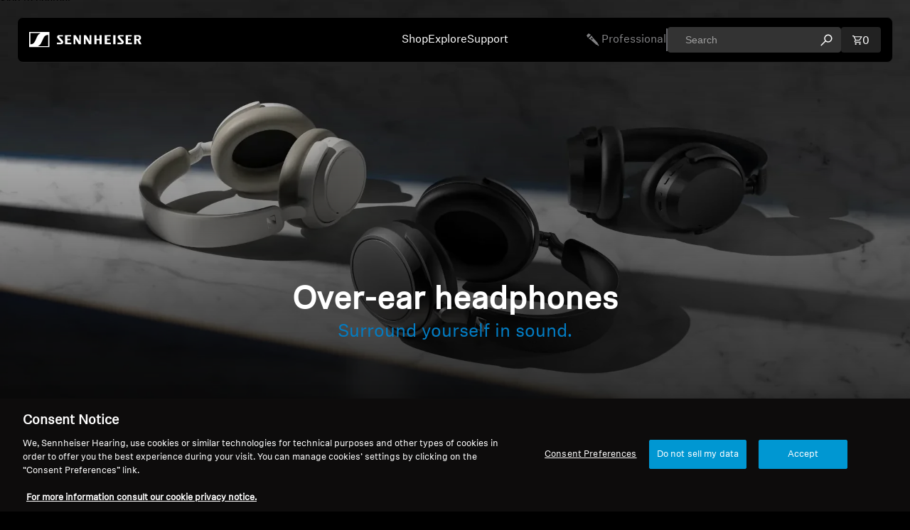

--- FILE ---
content_type: text/html; charset=utf-8
request_url: https://nz.sennheiser-hearing.com/collections/over-ear-headphones
body_size: 42755
content:
<!doctype html>
<html
  class="no-js"
  lang="en"
>
  <!-- PD OneTrust consent status script - DO NOT DELETE -->
  <script async crossorigin fetchpriority="high" src="/cdn/shopifycloud/importmap-polyfill/es-modules-shim.2.4.0.js"></script>
<script>
  window.dataLayer = window.dataLayer || [];
  let consentEventCount = 0;
  // Function to process OneTrustGroupsUpdated events
  function processConsentStatusEvent(event) {
    if (event.event === 'OneTrustGroupsUpdated' && !event.processed) {
      // Mark the event as processed and increment the count
      event.processed = true;
      consentEventCount++;
  
      // Publish the custom event with the updated count
      Shopify.analytics.publish('consent_status', {
        categories: event.OnetrustActiveGroups,
        eventCount: consentEventCount  // Include the event count
      });
  
      // Publish a new event when consentEventCount is 2
      if (consentEventCount === 2) {
        Shopify.analytics.publish('consent_status_new_entry', {
          categories: event.OnetrustActiveGroups,
          eventCount: consentEventCount  // Pass the same event count
        });
      }
    }
  }
  
  // Override dataLayer.push to listen for new events
  const originalPush = dataLayer.push.bind(dataLayer);
  dataLayer.push = function(event) {
    // Call the original push function
    originalPush(event);
  
    // Process the new consent_status event
    processConsentStatusEvent(event);
  };
  
  // Process existing consent_status events on page load
  dataLayer.forEach(processConsentStatusEvent);
  </script>

  <head>
    <link href="//nz.sennheiser-hearing.com/cdn/shop/t/15/assets/base.css?v=81534362543971022171759302608" rel="stylesheet" type="text/css" media="all" />
<link
        rel="icon"
        type="image/png"
        href="//nz.sennheiser-hearing.com/cdn/shop/files/favicon.png?crop=center&height=32&v=1759313920&width=32"
      >
    <link
      rel="expect"
      href="#MainContent"
      blocking="render"
      id="view-transition-render-blocker"
    ><meta charset="utf-8">
<meta
  http-equiv="X-UA-Compatible"
  content="IE=edge"
>
<meta
  name="viewport"
  content="width=device-width,initial-scale=1"
>
<meta
  name="view-transition"
  content="same-origin"
>
<meta
  name="theme-color"
  content=""
>

<meta
  property="og:site_name"
  content="Sennheiser New Zealand"
>
<meta
  property="og:url"
  content="https://nz.sennheiser-hearing.com/collections/over-ear-headphones"
>
<meta
  property="og:title"
  content="Over-Ear headphones: For Immersive Sound Experience"
>
<meta
  property="og:type"
  content="website"
>
<meta
  property="og:description"
  content="Over-Ear Headphones Surround yourself in sound. Give your music the soundstage it deserves. Either as wired or wireless headphones, our over-ear models create a protected, secure space around the whole ear, allowing you to enjoy rich and detailed sound. They not only look stylish but are also extremely comfortable to w"
><meta
    property="og:image"
    content="http://nz.sennheiser-hearing.com/cdn/shop/collections/hero-slider7_1.webp?v=1759823909"
  >
  <meta
    property="og:image:secure_url"
    content="https://nz.sennheiser-hearing.com/cdn/shop/collections/hero-slider7_1.webp?v=1759823909"
  >
  <meta
    property="og:image:width"
    content="1920"
  >
  <meta
    property="og:image:height"
    content="1080"
  ><meta
  name="twitter:card"
  content="summary_large_image"
>
<meta
  name="twitter:title"
  content="Over-Ear headphones: For Immersive Sound Experience"
>
<meta
  name="twitter:description"
  content="Over-Ear Headphones Surround yourself in sound. Give your music the soundstage it deserves. Either as wired or wireless headphones, our over-ear models create a protected, secure space around the whole ear, allowing you to enjoy rich and detailed sound. They not only look stylish but are also extremely comfortable to w"
>

<title>
  Over-Ear headphones: For Immersive Sound Experience
  
 &ndash; Sennheiser New Zealand</title>

<link
  rel="canonical"
  href="https://nz.sennheiser-hearing.com/collections/over-ear-headphones"
>


  <meta
    name="description"
    content="Over-Ear Headphones Surround yourself in sound. Give your music the soundstage it deserves. Either as wired or wireless headphones, our over-ear models create a protected, secure space around the whole ear, allowing you to enjoy rich and detailed sound. They not only look stylish but are also extremely comfortable to w"
  >

<link
    rel="preconnect"
    href="https://fonts.shopifycdn.com"
    crossorigin
  >
<link
    rel="preload"
    as="font"
    href="//nz.sennheiser-hearing.com/cdn/fonts/inter/inter_n4.b2a3f24c19b4de56e8871f609e73ca7f6d2e2bb9.woff2"
    type="font/woff2"
    crossorigin
  ><link
    rel="preload"
    as="font"
    href="//nz.sennheiser-hearing.com/cdn/fonts/inter/inter_n5.d7101d5e168594dd06f56f290dd759fba5431d97.woff2"
    type="font/woff2"
    crossorigin
  ><link
    rel="preload"
    as="font"
    href="//nz.sennheiser-hearing.com/cdn/fonts/inter/inter_n7.02711e6b374660cfc7915d1afc1c204e633421e4.woff2"
    type="font/woff2"
    crossorigin
  ><link
    rel="preload"
    as="font"
    href="//nz.sennheiser-hearing.com/cdn/fonts/bricolage_grotesque/bricolagegrotesque_n7.de5675dd7a8e145fdc4cb2cfe67a16cb085528d0.woff2"
    type="font/woff2"
    crossorigin
  >
<script type="importmap">
  {
    "imports": {
      "@theme/product-title": "//nz.sennheiser-hearing.com/cdn/shop/t/15/assets/product-title-truncation.js?v=81744426891537421781759302611",
      "@theme/component": "//nz.sennheiser-hearing.com/cdn/shop/t/15/assets/component.js?v=80370191270241544621759302609",
      "@theme/dialog": "//nz.sennheiser-hearing.com/cdn/shop/t/15/assets/dialog.js?v=58380917735169670081759302609",
      "@theme/events": "//nz.sennheiser-hearing.com/cdn/shop/t/15/assets/events.js?v=26166644030623418901759302609",
      "@theme/focus": "//nz.sennheiser-hearing.com/cdn/shop/t/15/assets/focus.js?v=60436577539430446401759302609",
      "@theme/morph": "//nz.sennheiser-hearing.com/cdn/shop/t/15/assets/morph.js?v=130689995393408371391759302611",
      "@theme/paginated-list": "//nz.sennheiser-hearing.com/cdn/shop/t/15/assets/paginated-list.js?v=44806173703066979421759302611",
      "@theme/performance": "//nz.sennheiser-hearing.com/cdn/shop/t/15/assets/performance.js?v=25067702614201670671759302611",
      "@theme/product-form": "//nz.sennheiser-hearing.com/cdn/shop/t/15/assets/product-form.js?v=165015123593036318881759302611",
      "@theme/recently-viewed-products": "//nz.sennheiser-hearing.com/cdn/shop/t/15/assets/recently-viewed-products.js?v=94729125001750262651759302611",
      "@theme/scrolling": "//nz.sennheiser-hearing.com/cdn/shop/t/15/assets/scrolling.js?v=10957690925586738441759302611",
      "@theme/section-renderer": "//nz.sennheiser-hearing.com/cdn/shop/t/15/assets/section-renderer.js?v=146046498830626579641759302611",
      "@theme/utilities": "//nz.sennheiser-hearing.com/cdn/shop/t/15/assets/utilities.js?v=127314618558186079721759302612",
      "@theme/variant-picker": "//nz.sennheiser-hearing.com/cdn/shop/t/15/assets/variant-picker.js?v=156551125783878727191764754985",
      "@theme/media-gallery": "//nz.sennheiser-hearing.com/cdn/shop/t/15/assets/media-gallery.js?v=111441960308641931071759302611",
      "@theme/quick-add": "//nz.sennheiser-hearing.com/cdn/shop/t/15/assets/quick-add.js?v=12917282792548324661759302611"
    }
  }
</script>


  
  <script
    src="//nz.sennheiser-hearing.com/cdn/shop/t/15/assets/view-transitions.js?v=132588197357770770831759302612"
  ></script>
  


<link
  rel="modulepreload"
  href="//nz.sennheiser-hearing.com/cdn/shop/t/15/assets/utilities.js?v=127314618558186079721759302612"
>
<link
  rel="modulepreload"
  href="//nz.sennheiser-hearing.com/cdn/shop/t/15/assets/component.js?v=80370191270241544621759302609"
>
<link
  rel="modulepreload"
  href="//nz.sennheiser-hearing.com/cdn/shop/t/15/assets/section-renderer.js?v=146046498830626579641759302611"
>
<link
  rel="modulepreload"
  href="//nz.sennheiser-hearing.com/cdn/shop/t/15/assets/morph.js?v=130689995393408371391759302611"
>


  <link
    rel="modulepreload"
    href="//nz.sennheiser-hearing.com/cdn/shop/t/15/assets/paginated-list.js?v=44806173703066979421759302611"
  >

  <link
    rel="modulepreload"
    href="//nz.sennheiser-hearing.com/cdn/shop/t/15/assets/product-title-truncation.js?v=81744426891537421781759302611"
  >


<link
  rel="modulepreload"
  href="//nz.sennheiser-hearing.com/cdn/shop/t/15/assets/focus.js?v=60436577539430446401759302609"
>
<link
  rel="modulepreload"
  href="//nz.sennheiser-hearing.com/cdn/shop/t/15/assets/recently-viewed-products.js?v=94729125001750262651759302611"
>
<link
  rel="modulepreload"
  href="//nz.sennheiser-hearing.com/cdn/shop/t/15/assets/scrolling.js?v=10957690925586738441759302611"
>
<link
  rel="modulepreload"
  href="//nz.sennheiser-hearing.com/cdn/shop/t/15/assets/events.js?v=26166644030623418901759302609"
>
<script
  src="//nz.sennheiser-hearing.com/cdn/shop/t/15/assets/quick-add.js?v=12917282792548324661759302611"
  type="module"
></script>

<script
  src="//nz.sennheiser-hearing.com/cdn/shop/t/15/assets/dialog.js?v=58380917735169670081759302609"
  type="module"
></script>
<script
  src="//nz.sennheiser-hearing.com/cdn/shop/t/15/assets/variant-picker.js?v=156551125783878727191764754985"
  type="module"
></script>
<script
  src="//nz.sennheiser-hearing.com/cdn/shop/t/15/assets/product-card.js?v=177684490320020981801759302611"
  type="module"
></script>
<script
  src="//nz.sennheiser-hearing.com/cdn/shop/t/15/assets/product-form.js?v=165015123593036318881759302611"
  type="module"
></script>
<script
  src="//nz.sennheiser-hearing.com/cdn/shop/t/15/assets/accordion-custom.js?v=99000499017714805851759302608"
  type="module"
></script>
<script
  src="//nz.sennheiser-hearing.com/cdn/shop/t/15/assets/media.js?v=37825095869491791421759302611"
  type="module"
></script>
<script
  src="//nz.sennheiser-hearing.com/cdn/shop/t/15/assets/product-price.js?v=30079423257668675401759302611"
  type="module"
></script>
<script
  src="//nz.sennheiser-hearing.com/cdn/shop/t/15/assets/product-title-truncation.js?v=81744426891537421781759302611"
  type="module"
></script>
<script
  src="//nz.sennheiser-hearing.com/cdn/shop/t/15/assets/product-inventory.js?v=16343734458933704981759302611"
  type="module"
></script>
<script
  src="//nz.sennheiser-hearing.com/cdn/shop/t/15/assets/show-more.js?v=94563802205717136101759302612"
  type="module"
></script>
<script
  src="//nz.sennheiser-hearing.com/cdn/shop/t/15/assets/slideshow.js?v=107475567971719243651759302612"
  type="module"
></script>
<script
  src="//nz.sennheiser-hearing.com/cdn/shop/t/15/assets/floating-panel.js?v=128677600744947036551759302609"
  type="module"
></script>
<script
  src="//nz.sennheiser-hearing.com/cdn/shop/t/15/assets/video-background.js?v=25237992823806706551759302612"
  type="module"
></script>
<script
  src="//nz.sennheiser-hearing.com/cdn/shop/t/15/assets/component-quantity-selector.js?v=165853331022690512991759302609"
  type="module"
></script>
<script
  src="//nz.sennheiser-hearing.com/cdn/shop/t/15/assets/media-gallery.js?v=111441960308641931071759302611"
  type="module"
></script>
<script
  src="//nz.sennheiser-hearing.com/cdn/shop/t/15/assets/rte-formatter.js?v=101420294193111439321759302611"
  type="module"
></script>






  <script
    src="//nz.sennheiser-hearing.com/cdn/shop/t/15/assets/product-card-link.js?v=98430775478448931631759302611"
    type="module"
  ></script>


<script
  src="//nz.sennheiser-hearing.com/cdn/shop/t/15/assets/auto-close-details.js?v=58350291535404441581759302608"
  defer="defer"
></script>

<script
  defer
  src="//nz.sennheiser-hearing.com/cdn/shop/t/15/assets/placeholder-image.js?v=172823270129269230331759302611"
  type="module"
></script>

<script>
  const basePath = 'https://cdn.shopify.com/static/themes/horizon/placeholders';
  const Theme = {
    placeholders: {
      general: [
        `${basePath}/general-1.png`,
        `${basePath}/general-2.png`,
        `${basePath}/general-3.png`,
        `${basePath}/general-4.png`,
        `${basePath}/general-5.png`,
        `${basePath}/general-6.png`,
        `${basePath}/general-7.png`,
      ],
      product: [`${basePath}/product-ball.png`, `${basePath}/product-cone.png`, `${basePath}/product-cube.png`],
    },
    translations: {
      placeholder_image: `Placeholder image`,
      added: `Added`,
    },
    routes: {
      root: '/',
      cart_add_url: '/cart/add',
      cart_change_url: '/cart/change',
      cart_update_url: '/cart/update',
      cart_url: '/cart',
      predictive_search_url: '/search/suggest',
      search_url: '/search',
    },
    template: {
      name: 'collection',
    },
  };
</script>


<style data-shopify>
  @font-face {
  font-family: Inter;
  font-weight: 400;
  font-style: normal;
  font-display: swap;
  src: url("//nz.sennheiser-hearing.com/cdn/fonts/inter/inter_n4.b2a3f24c19b4de56e8871f609e73ca7f6d2e2bb9.woff2") format("woff2"),
       url("//nz.sennheiser-hearing.com/cdn/fonts/inter/inter_n4.af8052d517e0c9ffac7b814872cecc27ae1fa132.woff") format("woff");
}

  @font-face {
  font-family: Inter;
  font-weight: 700;
  font-style: normal;
  font-display: swap;
  src: url("//nz.sennheiser-hearing.com/cdn/fonts/inter/inter_n7.02711e6b374660cfc7915d1afc1c204e633421e4.woff2") format("woff2"),
       url("//nz.sennheiser-hearing.com/cdn/fonts/inter/inter_n7.6dab87426f6b8813070abd79972ceaf2f8d3b012.woff") format("woff");
}

  @font-face {
  font-family: Inter;
  font-weight: 400;
  font-style: italic;
  font-display: swap;
  src: url("//nz.sennheiser-hearing.com/cdn/fonts/inter/inter_i4.feae1981dda792ab80d117249d9c7e0f1017e5b3.woff2") format("woff2"),
       url("//nz.sennheiser-hearing.com/cdn/fonts/inter/inter_i4.62773b7113d5e5f02c71486623cf828884c85c6e.woff") format("woff");
}

  @font-face {
  font-family: Inter;
  font-weight: 700;
  font-style: italic;
  font-display: swap;
  src: url("//nz.sennheiser-hearing.com/cdn/fonts/inter/inter_i7.b377bcd4cc0f160622a22d638ae7e2cd9b86ea4c.woff2") format("woff2"),
       url("//nz.sennheiser-hearing.com/cdn/fonts/inter/inter_i7.7c69a6a34e3bb44fcf6f975857e13b9a9b25beb4.woff") format("woff");
}


  @font-face {
  font-family: Inter;
  font-weight: 500;
  font-style: normal;
  font-display: swap;
  src: url("//nz.sennheiser-hearing.com/cdn/fonts/inter/inter_n5.d7101d5e168594dd06f56f290dd759fba5431d97.woff2") format("woff2"),
       url("//nz.sennheiser-hearing.com/cdn/fonts/inter/inter_n5.5332a76bbd27da00474c136abb1ca3cbbf259068.woff") format("woff");
}

  @font-face {
  font-family: Inter;
  font-weight: 700;
  font-style: normal;
  font-display: swap;
  src: url("//nz.sennheiser-hearing.com/cdn/fonts/inter/inter_n7.02711e6b374660cfc7915d1afc1c204e633421e4.woff2") format("woff2"),
       url("//nz.sennheiser-hearing.com/cdn/fonts/inter/inter_n7.6dab87426f6b8813070abd79972ceaf2f8d3b012.woff") format("woff");
}

  @font-face {
  font-family: Inter;
  font-weight: 500;
  font-style: italic;
  font-display: swap;
  src: url("//nz.sennheiser-hearing.com/cdn/fonts/inter/inter_i5.4474f48e6ab2b1e01aa2b6d942dd27fa24f2d99f.woff2") format("woff2"),
       url("//nz.sennheiser-hearing.com/cdn/fonts/inter/inter_i5.493dbd6ee8e49f4ad722ebb68d92f201af2c2f56.woff") format("woff");
}

  @font-face {
  font-family: Inter;
  font-weight: 700;
  font-style: italic;
  font-display: swap;
  src: url("//nz.sennheiser-hearing.com/cdn/fonts/inter/inter_i7.b377bcd4cc0f160622a22d638ae7e2cd9b86ea4c.woff2") format("woff2"),
       url("//nz.sennheiser-hearing.com/cdn/fonts/inter/inter_i7.7c69a6a34e3bb44fcf6f975857e13b9a9b25beb4.woff") format("woff");
}


  @font-face {
  font-family: Inter;
  font-weight: 700;
  font-style: normal;
  font-display: swap;
  src: url("//nz.sennheiser-hearing.com/cdn/fonts/inter/inter_n7.02711e6b374660cfc7915d1afc1c204e633421e4.woff2") format("woff2"),
       url("//nz.sennheiser-hearing.com/cdn/fonts/inter/inter_n7.6dab87426f6b8813070abd79972ceaf2f8d3b012.woff") format("woff");
}

  @font-face {
  font-family: Inter;
  font-weight: 700;
  font-style: normal;
  font-display: swap;
  src: url("//nz.sennheiser-hearing.com/cdn/fonts/inter/inter_n7.02711e6b374660cfc7915d1afc1c204e633421e4.woff2") format("woff2"),
       url("//nz.sennheiser-hearing.com/cdn/fonts/inter/inter_n7.6dab87426f6b8813070abd79972ceaf2f8d3b012.woff") format("woff");
}

  @font-face {
  font-family: Inter;
  font-weight: 700;
  font-style: italic;
  font-display: swap;
  src: url("//nz.sennheiser-hearing.com/cdn/fonts/inter/inter_i7.b377bcd4cc0f160622a22d638ae7e2cd9b86ea4c.woff2") format("woff2"),
       url("//nz.sennheiser-hearing.com/cdn/fonts/inter/inter_i7.7c69a6a34e3bb44fcf6f975857e13b9a9b25beb4.woff") format("woff");
}

  @font-face {
  font-family: Inter;
  font-weight: 700;
  font-style: italic;
  font-display: swap;
  src: url("//nz.sennheiser-hearing.com/cdn/fonts/inter/inter_i7.b377bcd4cc0f160622a22d638ae7e2cd9b86ea4c.woff2") format("woff2"),
       url("//nz.sennheiser-hearing.com/cdn/fonts/inter/inter_i7.7c69a6a34e3bb44fcf6f975857e13b9a9b25beb4.woff") format("woff");
}


  @font-face {
  font-family: "Bricolage Grotesque";
  font-weight: 700;
  font-style: normal;
  font-display: swap;
  src: url("//nz.sennheiser-hearing.com/cdn/fonts/bricolage_grotesque/bricolagegrotesque_n7.de5675dd7a8e145fdc4cb2cfe67a16cb085528d0.woff2") format("woff2"),
       url("//nz.sennheiser-hearing.com/cdn/fonts/bricolage_grotesque/bricolagegrotesque_n7.d701b766b46c76aceb10c78473f491dff9b09e5e.woff") format("woff");
}

  @font-face {
  font-family: "Bricolage Grotesque";
  font-weight: 700;
  font-style: normal;
  font-display: swap;
  src: url("//nz.sennheiser-hearing.com/cdn/fonts/bricolage_grotesque/bricolagegrotesque_n7.de5675dd7a8e145fdc4cb2cfe67a16cb085528d0.woff2") format("woff2"),
       url("//nz.sennheiser-hearing.com/cdn/fonts/bricolage_grotesque/bricolagegrotesque_n7.d701b766b46c76aceb10c78473f491dff9b09e5e.woff") format("woff");
}

  
  

  :root {
    /* Page Layout */
    --sidebar-width: 25rem;
    --narrow-content-width: 36rem;
    --normal-content-width: 42rem;
    --wide-content-width: 46rem;
    --narrow-page-width: 90rem;
    --normal-page-width: 120rem;
    --wide-page-width: 150rem;

    /* Section Heights */
    --section-height-small: 15rem;
    --section-height-medium: 25rem;
    --section-height-large: 35rem;

    @media screen and (min-width: 40em) {
      --section-height-small: 40svh;
      --section-height-medium: 55svh;
      --section-height-large: 70svh;
    }

    @media screen and (min-width: 60em) {
      --section-height-small: 50svh;
      --section-height-medium: 65svh;
      --section-height-large: 80svh;
    }

    /* Letter spacing */
    --letter-spacing-sm: 0.06em;
    --letter-spacing-md: 0.13em;

    /* Font families */
    --font-body--family: Inter, sans-serif;
    --font-body--style: normal;
    --font-body--weight: 400;
    --font-subheading--family: Inter, sans-serif;
    --font-subheading--style: normal;
    --font-subheading--weight: 500;
    --font-heading--family: Inter, sans-serif;
    --font-heading--style: normal;
    --font-heading--weight: 700;
    --font-accent--family: "Bricolage Grotesque", sans-serif;
    --font-accent--style: normal;
    --font-accent--weight: 700;

    /* Margin sizes */
    --font-h1--spacing: 0.25em;
    --font-h2--spacing: 0.25em;
    --font-h3--spacing: 0.25em;
    --font-h4--spacing: 0.25em;
    --font-h5--spacing: 0.25em;
    --font-h6--spacing: 0.25em;
    --font-paragraph--spacing: 0.5em;

    /* Heading colors */
    --font-h1--color: var(--color-foreground-heading);
    --font-h2--color: var(--color-foreground-heading);
    --font-h3--color: var(--color-foreground-heading);
    --font-h4--color: var(--color-foreground-heading);
    --font-h5--color: var(--color-foreground-heading);
    --font-h6--color: var(--color-foreground-heading);

    /** Z-Index / Layering */
    --layer-section-background: -2;
    --layer-lowest: -1;
    --layer-base: 0;
    --layer-flat: 1;
    --layer-raised: 2;
    --layer-heightened: 4;
    --layer-sticky: 8;
    --layer-window-overlay: 10;
    --layer-header-menu: 12;
    --layer-overlay: 16;
    --layer-menu-drawer: 18;
    --layer-temporary: 20;

    /* Max-width / Measure */
    --max-width--body-normal: 50ch;
    --max-width--body-narrow: 35ch;

    --max-width--heading-normal: 50ch;
    --max-width--heading-narrow: 30ch;

    --max-width--display-normal: 20ch;
    --max-width--display-narrow: 15ch;
    --max-width--display-tight: 5ch;

    /* Letter-spacing / Tracking */
    --letter-spacing--display-tight: -0.03em;
    --letter-spacing--display-normal: 0;
    --letter-spacing--display-loose: 0.03em;

    --letter-spacing--heading-tight: -0.03em;
    --letter-spacing--heading-normal: 0;
    --letter-spacing--heading-loose: 0.03em;

    --letter-spacing--body-tight: -0.03em;
    --letter-spacing--body-normal: 0;
    --letter-spacing--body-loose: 0.03em;

    /* Line height / Leading */
    --line-height: 1;

    --line-height--display-tight: 1;
    --line-height--display-normal: 1.1;
    --line-height--display-loose: 1.2;

    --line-height--heading-tight: 1.15;
    --line-height--heading-normal: 1.25;
    --line-height--heading-loose: 1.35;

    --line-height--body-tight: 1.2;
    --line-height--body-normal: 1.4;
    --line-height--body-loose: 1.6;

    /* Typography presets */
    --font-size--paragraph: 0.875rem;--font-size--h1: clamp(2.25rem, 7.2vw, 4.5rem);--font-size--h2: 2.0rem;--font-size--h3: 1.5rem;--font-size--h4: 1.5rem;--font-size--h5: 0.875rem;--font-size--h6: 0.75rem;--font-paragraph--weight: 400;--font-paragraph--letter-spacing: var(--letter-spacing--body-normal);--font-paragraph--size: var(--font-size--paragraph);--font-paragraph--family: var(--font-body--family);--font-paragraph--style: var(--font-body--style);--font-paragraph--case: ;--font-paragraph--line-height: var(--line-height--body-loose);--font-h1--weight: var(--font-heading--weight);--font-h1--letter-spacing: var(--letter-spacing--heading-normal);--font-h1--size: var(--font-size--h1);--font-h1--family: var(--font-heading--family);--font-h1--style: var(--font-heading--style);--font-h1--case: none;--font-h1--line-height: var(--line-height--display-tight);--font-h2--weight: var(--font-heading--weight);--font-h2--letter-spacing: var(--letter-spacing--heading-normal);--font-h2--size: var(--font-size--h2);--font-h2--family: var(--font-heading--family);--font-h2--style: var(--font-heading--style);--font-h2--case: none;--font-h2--line-height: var(--line-height--display-loose);--font-h3--weight: var(--font-heading--weight);--font-h3--letter-spacing: var(--letter-spacing--heading-normal);--font-h3--size: var(--font-size--h3);--font-h3--family: var(--font-heading--family);--font-h3--style: var(--font-heading--style);--font-h3--case: none;--font-h3--line-height: var(--line-height--display-tight);--font-h4--weight: var(--font-heading--weight);--font-h4--letter-spacing: var(--letter-spacing--heading-normal);--font-h4--size: var(--font-size--h4);--font-h4--family: var(--font-heading--family);--font-h4--style: var(--font-heading--style);--font-h4--case: none;--font-h4--line-height: var(--line-height--display-tight);--font-h5--weight: var(--font-subheading--weight);--font-h5--letter-spacing: var(--letter-spacing--heading-normal);--font-h5--size: var(--font-size--h5);--font-h5--family: var(--font-subheading--family);--font-h5--style: var(--font-subheading--style);--font-h5--case: none;--font-h5--line-height: var(--line-height--display-loose);--font-h6--weight: var(--font-subheading--weight);--font-h6--letter-spacing: var(--letter-spacing--heading-normal);--font-h6--size: var(--font-size--h6);--font-h6--family: var(--font-subheading--family);--font-h6--style: var(--font-subheading--style);--font-h6--case: none;--font-h6--line-height: var(--line-height--display-loose);

    /* Hardcoded font sizes */
    --font-size--2xs: 0.625rem;
    --font-size--xs: 0.8125rem;
    --font-size--sm: 0.875rem;
    --font-size--md: 1rem;
    --font-size--lg: 1.125rem;
    --font-size--xl: 1.25rem;
    --font-size--2xl: 1.5rem;
    --font-size--3xl: 2rem;
    --font-size--4xl: 2.5rem;
    --font-size--5xl: 3rem;
    --font-size--6xl: 3.5rem;

    /* Menu font sizes */
    --menu-font-sm--size: 0.875rem;
    --menu-font-sm--line-height: calc(1.1 + 0.5 * min(16 / 14));
    --menu-font-md--size: 1rem;
    --menu-font-md--line-height: calc(1.1 + 0.5 * min(16 / 16));
    --menu-font-lg--size: 1.125rem;
    --menu-font-lg--line-height: calc(1.1 + 0.5 * min(16 / 18));
    --menu-font-xl--size: 1.25rem;
    --menu-font-xl--line-height: calc(1.1 + 0.5 * min(16 / 20));
    --menu-font-2xl--size: 1.75rem;
    --menu-font-2xl--line-height: calc(1.1 + 0.5 * min(16 / 28));

    /* Colors */
    --color-error: #8B0000;
    --color-success: #006400;
    --color-white: #FFFFFF;
    --color-black: #000000;
    --color-instock: #3ED660;
    --color-lowstock: #EE9441;
    --color-outofstock: #C8C8C8;

    /* Opacity */
    --opacity-subdued-text: 0.7;

    --shadow-button: 0 2px 3px rgba(0 0 0 / 20%);
    --gradient-image-overlay: linear-gradient(to top, rgb(from var(--color-black) r g b / 0.5), transparent);

    /* Spacing */
    --margin-3xs: 0.125rem;
    --margin-2xs: 0.3rem;
    --margin-xs: 0.5rem;
    --margin-sm: 0.7rem;
    --margin-md: 0.8rem;
    --margin-lg: 1rem;
    --margin-xl: 1.25rem;
    --margin-2xl: 1.5rem;
    --margin-3xl: 1.75rem;
    --margin-4xl: 2rem;
    --margin-5xl: 3rem;
    --margin-6xl: 5rem;

    --scroll-margin: 50px;

    --padding-3xs: 0.125rem;
    --padding-2xs: 0.25rem;
    --padding-xs: 0.5rem;
    --padding-sm: 0.7rem;
    --padding-md: 0.8rem;
    --padding-lg: 1rem;
    --padding-xl: 1.25rem;
    --padding-2xl: 1.5rem;
    --padding-3xl: 1.75rem;
    --padding-4xl: 2rem;
    --padding-5xl: 3rem;
    --padding-6xl: 4rem;

    --gap-3xs: 0.125rem;
    --gap-2xs: 0.3rem;
    --gap-xs: 0.5rem;
    --gap-sm: 0.7rem;
    --gap-md: 0.9rem;
    --gap-lg: 1rem;
    --gap-xl: 1.25rem;
    --gap-2xl: 2rem;
    --gap-3xl: 3rem;

    --spacing-scale-sm: 0.6;
    --spacing-scale-md: 0.7;
    --spacing-scale-default: 1.0;

    /* Checkout buttons gap */
    --checkout-button-gap: 8px;

    /* Borders */
    --style-border-width: 1px;
    --style-border-radius-xs: 0.2rem;
    --style-border-radius-sm: 0.6rem;
    --style-border-radius-md: 0.8rem;
    --style-border-radius-50: 50%;
    --style-border-radius-lg: 1rem;
    --style-border-radius-pills: 40px;
    --style-border-radius-inputs: 4px;
    --style-border-radius-buttons-primary: 14px;
    --style-border-radius-buttons-secondary: 14px;
    --style-border-width-primary: 0px;
    --style-border-width-secondary: 0px;
    --style-border-width-inputs: 1px;
    --style-border-radius-popover: 14px;
    --style-border-popover: 1px none rgb(from var(--color-border) r g b / 50%);
    --style-border-drawer: 1px none rgb(from var(--color-border) r g b / 50%);
    --style-border-swatch-opacity: 10%;
    --style-border-swatch-width: 1px;
    --style-border-swatch-style: solid;

    /* Animation */
    --ease-out-cubic: cubic-bezier(0.33, 1, 0.68, 1);
    --ease-out-quad: cubic-bezier(0.32, 0.72, 0, 1);
    --animation-speed: 0.125s;
    --animation-speed-slow: 0.2s;
    --animation-speed-medium: 0.15s;
    --animation-easing: ease-in-out;
    --animation-slideshow-easing: cubic-bezier(0.4, 0, 0.2, 1);
    --drawer-animation-speed: 0.2s;
    --animation-values: var(--animation-speed) var(--animation-easing);
    --animation-values-allow-discrete: var(--animation-speed) var(--animation-easing) allow-discrete;
    --animation-timing-hover: cubic-bezier(0.25, 0.46, 0.45, 0.94);
    --animation-timing-active: cubic-bezier(0.5, 0, 0.75, 0);
    --animation-timing-bounce: cubic-bezier(0.34, 1.56, 0.64, 1);
    --animation-timing-default: cubic-bezier(0, 0, 0.2, 1);
    --animation-timing-fade-in: cubic-bezier(0.16, 1, 0.3, 1);
    --animation-timing-fade-out: cubic-bezier(0.4, 0, 0.2, 1);

    /* View transitions */
    /* View transition old */
    --view-transition-old-main-content: var(--animation-speed) var(--animation-easing) both fadeOut;

    /* View transition new */
    --view-transition-new-main-content: var(--animation-speed) var(--animation-easing) both fadeIn, var(--animation-speed) var(--animation-easing) both slideInTopViewTransition;

    /* Focus */
    --focus-outline-width: 0.09375rem;
    --focus-outline-offset: 0.2em;

    /* Badges */
    --badge-blob-padding-block: 1px;
    --badge-blob-padding-inline: 12px 8px;
    --badge-rectangle-padding-block: 1px;
    --badge-rectangle-padding-inline: 6px;
    @media screen and (width >= 750px) {
      --badge-blob-padding-block: 4px;
      --badge-blob-padding-inline: 16px 12px;
      --badge-rectangle-padding-block: 4px;
      --badge-rectangle-padding-inline: 10px;
    }

    /* Icons */
    --icon-size-2xs: 0.6rem;
    --icon-size-xs: 0.85rem;
    --icon-size-sm: 1.25rem;
    --icon-size-md: 1.375rem;
    --icon-size-lg: 1.5rem;
    --icon-stroke-width: 1.5px;

    /* Input */
    --input-email-min-width: 200px;
    --input-search-max-width: 650px;
    --input-padding-y: 0.8rem;
    --input-padding-x: 0.8rem;
    --input-padding: var(--input-padding-y) var(--input-padding-x);
    --input-box-shadow-width: var(--style-border-width-inputs);
    --input-box-shadow: 0 0 0 var(--input-box-shadow-width) var(--color-input-border);
    --input-box-shadow-focus: 0 0 0 calc(var(--input-box-shadow-width) + 0.5px) var(--color-input-border);
    --input-disabled-background-color: rgb(from var(--color-foreground) r g b / 10%);
    --input-disabled-border-color: rgb(from var(--color-foreground) r g b / 5%);
    --input-disabled-text-color: rgb(from var(--color-foreground) r g b / 50%);
    --input-textarea-min-height: 55px;

    /* Button size */
    --button-size-sm: 30px;
    --button-size-md: 36px;
    --button-size: var(--minimum-touch-target);
    --button-padding-inline: 24px;
    --button-padding-block: 16px;

    /* Button font-family */
    --button-font-family-primary: var(--font-body--family);
    --button-font-family-secondary: var(--font-body--family);

    /* Button font-weight */
    --button-font-weight-primary: default;
    --button-font-weight-secondary: default;

    /* Button text case */
    --button-text-case: ;
    --button-text-case-primary: default;
    --button-text-case-secondary: default;

    /* Borders */
    --border-color: rgba(from var(--color-border) r g b / 0.55);
    --border-width-sm: 1px;
    --border-width-md: 2px;
    --border-width-lg: 5px;

    /* Drawers */
    --drawer-inline-padding: 25px;
    --drawer-menu-inline-padding: 2.5rem;
    --drawer-header-block-padding: 20px;
    --drawer-content-block-padding: 10px;
    --drawer-header-desktop-top: 0rem;
    --drawer-padding: calc(var(--padding-sm) + 7px);
    --drawer-height: 100dvh;
    --drawer-width: 95vw;
    --drawer-max-width: 500px;

    /* Variant Picker Swatches */
    --variant-picker-swatch-width-unitless: 34;
    --variant-picker-swatch-height-unitless: 34;
    --variant-picker-swatch-width: 34px;
    --variant-picker-swatch-height: 34px;
    --variant-picker-swatch-radius: 32px;
    --variant-picker-border-width: 1px;
    --variant-picker-border-style: solid;
    --variant-picker-border-opacity: 10%;

    /* Variant Picker Buttons */
    --variant-picker-button-radius: 100px;
    --variant-picker-button-border-width: 1px;

    /* Slideshow */
    --slideshow-controls-size: 3.5rem;
    --slideshow-controls-icon: 2rem;
    --peek-next-slide-size: 3rem;

    /* Utilities */
    --backdrop-opacity: 0.15;
    --backdrop-color: var(--color-foreground);
    --minimum-touch-target: 44px;
    --disabled-opacity: 0.5;
    --skeleton-opacity: 0.025;

    /* Shapes */
    --shape--circle: circle(50% at center);
    --shape--sunburst: polygon(100% 50%,94.62% 55.87%,98.3% 62.94%,91.57% 67.22%,93.3% 75%,85.7% 77.39%,85.36% 85.36%,77.39% 85.7%,75% 93.3%,67.22% 91.57%,62.94% 98.3%,55.87% 94.62%,50% 100%,44.13% 94.62%,37.06% 98.3%,32.78% 91.57%,25% 93.3%,22.61% 85.7%,14.64% 85.36%,14.3% 77.39%,6.7% 75%,8.43% 67.22%,1.7% 62.94%,5.38% 55.87%,0% 50%,5.38% 44.13%,1.7% 37.06%,8.43% 32.78%,6.7% 25%,14.3% 22.61%,14.64% 14.64%,22.61% 14.3%,25% 6.7%,32.78% 8.43%,37.06% 1.7%,44.13% 5.38%,50% 0%,55.87% 5.38%,62.94% 1.7%,67.22% 8.43%,75% 6.7%,77.39% 14.3%,85.36% 14.64%,85.7% 22.61%,93.3% 25%,91.57% 32.78%,98.3% 37.06%,94.62% 44.13%);
    --shape--diamond: polygon(50% 0%, 100% 50%, 50% 100%, 0% 50%);
    --shape--blob: polygon(85.349% 11.712%, 87.382% 13.587%, 89.228% 15.647%, 90.886% 17.862%, 92.359% 20.204%, 93.657% 22.647%, 94.795% 25.169%, 95.786% 27.752%, 96.645% 30.382%, 97.387% 33.048%, 98.025% 35.740%, 98.564% 38.454%, 99.007% 41.186%, 99.358% 43.931%, 99.622% 46.685%, 99.808% 49.446%, 99.926% 52.210%, 99.986% 54.977%, 99.999% 57.744%, 99.975% 60.511%, 99.923% 63.278%, 99.821% 66.043%, 99.671% 68.806%, 99.453% 71.565%, 99.145% 74.314%, 98.724% 77.049%, 98.164% 79.759%, 97.433% 82.427%, 96.495% 85.030%, 95.311% 87.529%, 93.841% 89.872%, 92.062% 91.988%, 89.972% 93.796%, 87.635% 95.273%, 85.135% 96.456%, 82.532% 97.393%, 79.864% 98.127%, 77.156% 98.695%, 74.424% 99.129%, 71.676% 99.452%, 68.918% 99.685%, 66.156% 99.844%, 63.390% 99.942%, 60.624% 99.990%, 57.856% 99.999%, 55.089% 99.978%, 52.323% 99.929%, 49.557% 99.847%, 46.792% 99.723%, 44.031% 99.549%, 41.273% 99.317%, 38.522% 99.017%, 35.781% 98.639%, 33.054% 98.170%, 30.347% 97.599%, 27.667% 96.911%, 25.024% 96.091%, 22.432% 95.123%, 19.907% 93.994%, 17.466% 92.690%, 15.126% 91.216%, 12.902% 89.569%, 10.808% 87.761%, 8.854% 85.803%, 7.053% 83.703%, 5.418% 81.471%, 3.962% 79.119%, 2.702% 76.656%, 1.656% 74.095%, 0.846% 71.450%, 0.294% 68.740%, 0.024% 65.987%, 0.050% 63.221%, 0.343% 60.471%, 0.858% 57.752%, 1.548% 55.073%, 2.370% 52.431%, 3.283% 49.819%, 4.253% 47.227%, 5.249% 44.646%, 6.244% 42.063%, 7.211% 39.471%, 8.124% 36.858%, 8.958% 34.220%, 9.711% 31.558%, 10.409% 28.880%, 11.083% 26.196%, 11.760% 23.513%, 12.474% 20.839%, 13.259% 18.186%, 14.156% 15.569%, 15.214% 13.012%, 16.485% 10.556%, 18.028% 8.261%, 19.883% 6.211%, 22.041% 4.484%, 24.440% 3.110%, 26.998% 2.057%, 29.651% 1.275%, 32.360% 0.714%, 35.101% 0.337%, 37.859% 0.110%, 40.624% 0.009%, 43.391% 0.016%, 46.156% 0.113%, 48.918% 0.289%, 51.674% 0.533%, 54.425% 0.837%, 57.166% 1.215%, 59.898% 1.654%, 62.618% 2.163%, 65.322% 2.750%, 68.006% 3.424%, 70.662% 4.197%, 73.284% 5.081%, 75.860% 6.091%, 78.376% 7.242%, 80.813% 8.551%, 83.148% 10.036%, 85.349% 11.712%);

    /* Buy buttons */
    --height-buy-buttons: calc(var(--padding-lg) * 2 + var(--icon-size-sm));

    /* Card image height variables */
    --height-small: 10rem;
    --height-medium: 11.5rem;
    --height-large: 13rem;
    --height-full: 100vh;

    @media screen and (width >= 750px) {
      --height-small: 17.5rem;
      --height-medium: 21.25rem;
      --height-large: 25rem;
    }

    /* Modal */
    --modal-max-height: 65dvh;

    /* Card styles for search */
    --card-bg-hover: rgb(from var(--color-foreground) r g b / 0.03);
    --card-border-hover: rgb(from var(--color-foreground) r g b / 0.3);
    --card-border-focus: rgb(from var(--color-border) r g b / 0.1);

    /* Cart */
    --cart-primary-font-family: var(--font-body--family);
    --cart-primary-font-style: var(--font-body--style);
    --cart-primary-font-weight: var(--font-body--weight);
    --cart-secondary-font-family: var(--font-secondary--family);
    --cart-secondary-font-style: var(--font-secondary--style);
    --cart-secondary-font-weight: var(--font-secondary--weight);
  }
</style>
<style data-shopify>
  
    
      :root,
    
    .color-scheme-1 {
        --color-background: rgba(255 255 255 / 1.0);
        --color-foreground: rgba(0 0 0 / 0.81);
        --color-foreground-heading: rgba(0 0 0 / 1.0);
        --color-primary: rgba(0 0 0 / 0.81);
        --color-primary-hover: rgba(0 0 0 / 1.0);
        --color-border: rgba(0 0 0 / 0.06);
        --color-shadow: rgba(0 0 0 / 1.0);
        --color-primary-button-text: rgba(255 255 255 / 1.0);
        --color-primary-button-background: rgba(0 0 0 / 1.0);
        --color-primary-button-border: rgba(0 0 0 / 1.0);
        --color-primary-button-hover-text: rgba(255 255 255 / 1.0);
        --color-primary-button-hover-background: rgba(51 51 51 / 1.0);
        --color-primary-button-hover-border: rgba(0 0 0 / 1.0);
        --color-secondary-button-text: rgba(0 0 0 / 1.0);
        --color-secondary-button-background: rgba(0 0 0 / 0.06);
        --color-secondary-button-border: rgba(0 0 0 / 0.06);
        --color-secondary-button-hover-text: rgba(255 255 255 / 1.0);
        --color-secondary-button-hover-background: rgba(51 51 51 / 1.0);
        --color-secondary-button-hover-border: rgba(51 51 51 / 1.0);
        --color-input-background: rgba(255 255 255 / 0.78);
        --color-input-text: rgba(51 51 51 / 1.0);
        --color-input-border: rgba(245 245 245 / 1.0);
        --color-input-hover-background: rgba(0 0 0 / 0.01);
        --color-variant-background: rgba(255 255 255 / 1.0);
        --color-variant-border: rgba(0 0 0 / 0.13);
        --color-variant-text: rgba(0 0 0 / 1.0);
        --color-variant-hover-background: rgba(245 245 245 / 1.0);
        --color-variant-hover-text: rgba(0 0 0 / 1.0);
        --color-variant-hover-border: rgba(230 230 230 / 1.0);
        --color-selected-variant-background: rgba(0 0 0 / 1.0);
        --color-selected-variant-border: rgba(0 0 0 / 1.0);
        --color-selected-variant-text: rgba(255 255 255 / 1.0);
        --color-selected-variant-hover-background: rgba(26 26 26 / 1.0);
        --color-selected-variant-hover-text: rgba(255 255 255 / 1.0);
        --color-selected-variant-hover-border: rgba(26 26 26 / 1.0);
        --input-disabled-background-color: rgb(from var(--color-foreground) r g b / 10%);
        --input-disabled-border-color: rgb(from var(--color-foreground) r g b / 5%);
        --input-disabled-text-color: rgb(from var(--color-foreground) r g b / 50%);
        --color-foreground-muted: rgb(from var(--color-foreground) r g b / 60%);
        --font-h1--color: var(--color-foreground-heading);
        --font-h2--color: var(--color-foreground-heading);
        --font-h3--color: var(--color-foreground-heading);
        --font-h4--color: var(--color-foreground-heading);
        --font-h5--color: var(--color-foreground-heading);
        --font-h6--color: var(--color-foreground-heading);

        /* Shadows */
        
          --shadow-drawer: 0px 4px 20px rgb(from var(--color-shadow) r g b / 15%);
        
        
          --shadow-blur: 20px;
          --shadow-popover: 0px 4px 20px rgb(from var(--color-shadow) r g b / 15%);
        
      }
  
    
    .color-scheme-2 {
        --color-background: rgba(245 245 245 / 1.0);
        --color-foreground: rgba(0 0 0 / 0.81);
        --color-foreground-heading: rgba(0 0 0 / 1.0);
        --color-primary: rgba(0 0 0 / 0.81);
        --color-primary-hover: rgba(0 0 0 / 1.0);
        --color-border: rgba(0 0 0 / 0.81);
        --color-shadow: rgba(0 0 0 / 1.0);
        --color-primary-button-text: rgba(255 255 255 / 1.0);
        --color-primary-button-background: rgba(0 0 0 / 1.0);
        --color-primary-button-border: rgba(0 0 0 / 1.0);
        --color-primary-button-hover-text: rgba(255 255 255 / 1.0);
        --color-primary-button-hover-background: rgba(51 51 51 / 1.0);
        --color-primary-button-hover-border: rgba(51 51 51 / 1.0);
        --color-secondary-button-text: rgba(0 0 0 / 1.0);
        --color-secondary-button-background: rgba(255 255 255 / 0.69);
        --color-secondary-button-border: rgba(255 255 255 / 0.69);
        --color-secondary-button-hover-text: rgba(0 0 0 / 1.0);
        --color-secondary-button-hover-background: rgba(255 255 255 / 1.0);
        --color-secondary-button-hover-border: rgba(255 255 255 / 1.0);
        --color-input-background: rgba(0 0 0 / 0.0);
        --color-input-text: rgba(0 0 0 / 0.53);
        --color-input-border: rgba(0 0 0 / 0.13);
        --color-input-hover-background: rgba(255 255 255 / 0.36);
        --color-variant-background: rgba(255 255 255 / 1.0);
        --color-variant-border: rgba(230 230 230 / 1.0);
        --color-variant-text: rgba(0 0 0 / 1.0);
        --color-variant-hover-background: rgba(245 245 245 / 1.0);
        --color-variant-hover-text: rgba(0 0 0 / 1.0);
        --color-variant-hover-border: rgba(230 230 230 / 1.0);
        --color-selected-variant-background: rgba(0 0 0 / 1.0);
        --color-selected-variant-border: rgba(0 0 0 / 1.0);
        --color-selected-variant-text: rgba(255 255 255 / 1.0);
        --color-selected-variant-hover-background: rgba(26 26 26 / 1.0);
        --color-selected-variant-hover-text: rgba(255 255 255 / 1.0);
        --color-selected-variant-hover-border: rgba(26 26 26 / 1.0);
        --input-disabled-background-color: rgb(from var(--color-foreground) r g b / 10%);
        --input-disabled-border-color: rgb(from var(--color-foreground) r g b / 5%);
        --input-disabled-text-color: rgb(from var(--color-foreground) r g b / 50%);
        --color-foreground-muted: rgb(from var(--color-foreground) r g b / 60%);
        --font-h1--color: var(--color-foreground-heading);
        --font-h2--color: var(--color-foreground-heading);
        --font-h3--color: var(--color-foreground-heading);
        --font-h4--color: var(--color-foreground-heading);
        --font-h5--color: var(--color-foreground-heading);
        --font-h6--color: var(--color-foreground-heading);

        /* Shadows */
        
          --shadow-drawer: 0px 4px 20px rgb(from var(--color-shadow) r g b / 15%);
        
        
          --shadow-blur: 20px;
          --shadow-popover: 0px 4px 20px rgb(from var(--color-shadow) r g b / 15%);
        
      }
  
    
    .color-scheme-3 {
        --color-background: rgba(238 241 234 / 1.0);
        --color-foreground: rgba(0 0 0 / 0.81);
        --color-foreground-heading: rgba(0 0 0 / 1.0);
        --color-primary: rgba(0 0 0 / 0.81);
        --color-primary-hover: rgba(0 0 0 / 1.0);
        --color-border: rgba(0 0 0 / 0.81);
        --color-shadow: rgba(0 0 0 / 1.0);
        --color-primary-button-text: rgba(255 255 255 / 1.0);
        --color-primary-button-background: rgba(0 0 0 / 1.0);
        --color-primary-button-border: rgba(0 0 0 / 1.0);
        --color-primary-button-hover-text: rgba(255 255 255 / 1.0);
        --color-primary-button-hover-background: rgba(51 51 51 / 1.0);
        --color-primary-button-hover-border: rgba(51 51 51 / 1.0);
        --color-secondary-button-text: rgba(0 0 0 / 1.0);
        --color-secondary-button-background: rgba(255 255 255 / 0.69);
        --color-secondary-button-border: rgba(255 255 255 / 0.69);
        --color-secondary-button-hover-text: rgba(0 0 0 / 1.0);
        --color-secondary-button-hover-background: rgba(255 255 255 / 1.0);
        --color-secondary-button-hover-border: rgba(255 255 255 / 1.0);
        --color-input-background: rgba(0 0 0 / 0.0);
        --color-input-text: rgba(0 0 0 / 0.81);
        --color-input-border: rgba(0 0 0 / 0.81);
        --color-input-hover-background: rgba(255 255 255 / 0.36);
        --color-variant-background: rgba(255 255 255 / 1.0);
        --color-variant-border: rgba(230 230 230 / 1.0);
        --color-variant-text: rgba(0 0 0 / 1.0);
        --color-variant-hover-background: rgba(245 245 245 / 1.0);
        --color-variant-hover-text: rgba(0 0 0 / 1.0);
        --color-variant-hover-border: rgba(230 230 230 / 1.0);
        --color-selected-variant-background: rgba(0 0 0 / 1.0);
        --color-selected-variant-border: rgba(0 0 0 / 1.0);
        --color-selected-variant-text: rgba(255 255 255 / 1.0);
        --color-selected-variant-hover-background: rgba(26 26 26 / 1.0);
        --color-selected-variant-hover-text: rgba(255 255 255 / 1.0);
        --color-selected-variant-hover-border: rgba(26 26 26 / 1.0);
        --input-disabled-background-color: rgb(from var(--color-foreground) r g b / 10%);
        --input-disabled-border-color: rgb(from var(--color-foreground) r g b / 5%);
        --input-disabled-text-color: rgb(from var(--color-foreground) r g b / 50%);
        --color-foreground-muted: rgb(from var(--color-foreground) r g b / 60%);
        --font-h1--color: var(--color-foreground-heading);
        --font-h2--color: var(--color-foreground-heading);
        --font-h3--color: var(--color-foreground-heading);
        --font-h4--color: var(--color-foreground-heading);
        --font-h5--color: var(--color-foreground-heading);
        --font-h6--color: var(--color-foreground-heading);

        /* Shadows */
        
          --shadow-drawer: 0px 4px 20px rgb(from var(--color-shadow) r g b / 15%);
        
        
          --shadow-blur: 20px;
          --shadow-popover: 0px 4px 20px rgb(from var(--color-shadow) r g b / 15%);
        
      }
  
    
    .color-scheme-4 {
        --color-background: rgba(225 237 245 / 1.0);
        --color-foreground: rgba(0 0 0 / 0.81);
        --color-foreground-heading: rgba(0 0 0 / 1.0);
        --color-primary: rgba(0 0 0 / 0.81);
        --color-primary-hover: rgba(0 0 0 / 1.0);
        --color-border: rgba(29 54 134 / 0.5);
        --color-shadow: rgba(0 0 0 / 1.0);
        --color-primary-button-text: rgba(255 255 255 / 1.0);
        --color-primary-button-background: rgba(0 0 0 / 1.0);
        --color-primary-button-border: rgba(29 54 134 / 1.0);
        --color-primary-button-hover-text: rgba(255 255 255 / 1.0);
        --color-primary-button-hover-background: rgba(51 51 51 / 1.0);
        --color-primary-button-hover-border: rgba(0 0 0 / 1.0);
        --color-secondary-button-text: rgba(0 0 0 / 1.0);
        --color-secondary-button-background: rgba(255 255 255 / 0.69);
        --color-secondary-button-border: rgba(0 0 0 / 0.81);
        --color-secondary-button-hover-text: rgba(0 0 0 / 1.0);
        --color-secondary-button-hover-background: rgba(255 255 255 / 1.0);
        --color-secondary-button-hover-border: rgba(255 255 255 / 1.0);
        --color-input-background: rgba(0 0 0 / 0.0);
        --color-input-text: rgba(0 0 0 / 0.81);
        --color-input-border: rgba(0 0 0 / 0.81);
        --color-input-hover-background: rgba(255 255 255 / 0.36);
        --color-variant-background: rgba(255 255 255 / 1.0);
        --color-variant-border: rgba(230 230 230 / 1.0);
        --color-variant-text: rgba(0 0 0 / 1.0);
        --color-variant-hover-background: rgba(245 245 245 / 1.0);
        --color-variant-hover-text: rgba(0 0 0 / 1.0);
        --color-variant-hover-border: rgba(230 230 230 / 1.0);
        --color-selected-variant-background: rgba(0 0 0 / 1.0);
        --color-selected-variant-border: rgba(0 0 0 / 1.0);
        --color-selected-variant-text: rgba(255 255 255 / 1.0);
        --color-selected-variant-hover-background: rgba(26 26 26 / 1.0);
        --color-selected-variant-hover-text: rgba(255 255 255 / 1.0);
        --color-selected-variant-hover-border: rgba(26 26 26 / 1.0);
        --input-disabled-background-color: rgb(from var(--color-foreground) r g b / 10%);
        --input-disabled-border-color: rgb(from var(--color-foreground) r g b / 5%);
        --input-disabled-text-color: rgb(from var(--color-foreground) r g b / 50%);
        --color-foreground-muted: rgb(from var(--color-foreground) r g b / 60%);
        --font-h1--color: var(--color-foreground-heading);
        --font-h2--color: var(--color-foreground-heading);
        --font-h3--color: var(--color-foreground-heading);
        --font-h4--color: var(--color-foreground-heading);
        --font-h5--color: var(--color-foreground-heading);
        --font-h6--color: var(--color-foreground-heading);

        /* Shadows */
        
          --shadow-drawer: 0px 4px 20px rgb(from var(--color-shadow) r g b / 15%);
        
        
          --shadow-blur: 20px;
          --shadow-popover: 0px 4px 20px rgb(from var(--color-shadow) r g b / 15%);
        
      }
  
    
    .color-scheme-5 {
        --color-background: rgba(0 0 0 / 1.0);
        --color-foreground: rgba(255 255 255 / 1.0);
        --color-foreground-heading: rgba(255 255 255 / 1.0);
        --color-primary: rgba(255 255 255 / 1.0);
        --color-primary-hover: rgba(0 0 0 / 1.0);
        --color-border: rgba(255 255 255 / 0.69);
        --color-shadow: rgba(0 0 0 / 1.0);
        --color-primary-button-text: rgba(0 0 0 / 1.0);
        --color-primary-button-background: rgba(255 255 255 / 1.0);
        --color-primary-button-border: rgba(255 255 255 / 1.0);
        --color-primary-button-hover-text: rgba(255 255 255 / 1.0);
        --color-primary-button-hover-background: rgba(0 0 0 / 1.0);
        --color-primary-button-hover-border: rgba(0 0 0 / 1.0);
        --color-secondary-button-text: rgba(0 0 0 / 1.0);
        --color-secondary-button-background: rgba(255 255 255 / 0.69);
        --color-secondary-button-border: rgba(255 255 255 / 0.69);
        --color-secondary-button-hover-text: rgba(0 0 0 / 1.0);
        --color-secondary-button-hover-background: rgba(0 0 0 / 1.0);
        --color-secondary-button-hover-border: rgba(255 255 255 / 1.0);
        --color-input-background: rgba(51 51 51 / 1.0);
        --color-input-text: rgba(255 255 255 / 0.93);
        --color-input-border: rgba(255 255 255 / 0.69);
        --color-input-hover-background: rgba(0 0 0 / 1.0);
        --color-variant-background: rgba(255 255 255 / 1.0);
        --color-variant-border: rgba(230 230 230 / 1.0);
        --color-variant-text: rgba(0 0 0 / 1.0);
        --color-variant-hover-background: rgba(245 245 245 / 1.0);
        --color-variant-hover-text: rgba(0 0 0 / 1.0);
        --color-variant-hover-border: rgba(230 230 230 / 1.0);
        --color-selected-variant-background: rgba(0 0 0 / 1.0);
        --color-selected-variant-border: rgba(0 0 0 / 1.0);
        --color-selected-variant-text: rgba(255 255 255 / 1.0);
        --color-selected-variant-hover-background: rgba(26 26 26 / 1.0);
        --color-selected-variant-hover-text: rgba(255 255 255 / 1.0);
        --color-selected-variant-hover-border: rgba(26 26 26 / 1.0);
        --input-disabled-background-color: rgb(from var(--color-foreground) r g b / 10%);
        --input-disabled-border-color: rgb(from var(--color-foreground) r g b / 5%);
        --input-disabled-text-color: rgb(from var(--color-foreground) r g b / 50%);
        --color-foreground-muted: rgb(from var(--color-foreground) r g b / 60%);
        --font-h1--color: var(--color-foreground-heading);
        --font-h2--color: var(--color-foreground-heading);
        --font-h3--color: var(--color-foreground-heading);
        --font-h4--color: var(--color-foreground-heading);
        --font-h5--color: var(--color-foreground-heading);
        --font-h6--color: var(--color-foreground-heading);

        /* Shadows */
        
          --shadow-drawer: 0px 4px 20px rgb(from var(--color-shadow) r g b / 15%);
        
        
          --shadow-blur: 20px;
          --shadow-popover: 0px 4px 20px rgb(from var(--color-shadow) r g b / 15%);
        
      }
  
    
    .color-scheme-6 {
        --color-background: rgba(0 0 0 / 0.0);
        --color-foreground: rgba(255 255 255 / 1.0);
        --color-foreground-heading: rgba(255 255 255 / 1.0);
        --color-primary: rgba(255 255 255 / 1.0);
        --color-primary-hover: rgba(255 255 255 / 0.69);
        --color-border: rgba(230 230 230 / 1.0);
        --color-shadow: rgba(0 0 0 / 1.0);
        --color-primary-button-text: rgba(0 0 0 / 1.0);
        --color-primary-button-background: rgba(255 255 255 / 1.0);
        --color-primary-button-border: rgba(255 255 255 / 1.0);
        --color-primary-button-hover-text: rgba(255 255 255 / 1.0);
        --color-primary-button-hover-background: rgba(0 0 0 / 1.0);
        --color-primary-button-hover-border: rgba(0 0 0 / 1.0);
        --color-secondary-button-text: rgba(0 0 0 / 1.0);
        --color-secondary-button-background: rgba(255 255 255 / 0.69);
        --color-secondary-button-border: rgba(255 255 255 / 0.69);
        --color-secondary-button-hover-text: rgba(0 0 0 / 1.0);
        --color-secondary-button-hover-background: rgba(255 255 255 / 1.0);
        --color-secondary-button-hover-border: rgba(255 255 255 / 1.0);
        --color-input-background: rgba(255 255 255 / 1.0);
        --color-input-text: rgba(0 0 0 / 0.53);
        --color-input-border: rgba(0 0 0 / 0.13);
        --color-input-hover-background: rgba(250 250 250 / 1.0);
        --color-variant-background: rgba(255 255 255 / 1.0);
        --color-variant-border: rgba(230 230 230 / 1.0);
        --color-variant-text: rgba(0 0 0 / 1.0);
        --color-variant-hover-background: rgba(245 245 245 / 1.0);
        --color-variant-hover-text: rgba(0 0 0 / 1.0);
        --color-variant-hover-border: rgba(230 230 230 / 1.0);
        --color-selected-variant-background: rgba(0 0 0 / 1.0);
        --color-selected-variant-border: rgba(0 0 0 / 1.0);
        --color-selected-variant-text: rgba(255 255 255 / 1.0);
        --color-selected-variant-hover-background: rgba(26 26 26 / 1.0);
        --color-selected-variant-hover-text: rgba(255 255 255 / 1.0);
        --color-selected-variant-hover-border: rgba(26 26 26 / 1.0);
        --input-disabled-background-color: rgb(from var(--color-foreground) r g b / 10%);
        --input-disabled-border-color: rgb(from var(--color-foreground) r g b / 5%);
        --input-disabled-text-color: rgb(from var(--color-foreground) r g b / 50%);
        --color-foreground-muted: rgb(from var(--color-foreground) r g b / 60%);
        --font-h1--color: var(--color-foreground-heading);
        --font-h2--color: var(--color-foreground-heading);
        --font-h3--color: var(--color-foreground-heading);
        --font-h4--color: var(--color-foreground-heading);
        --font-h5--color: var(--color-foreground-heading);
        --font-h6--color: var(--color-foreground-heading);

        /* Shadows */
        
          --shadow-drawer: 0px 4px 20px rgb(from var(--color-shadow) r g b / 15%);
        
        
          --shadow-blur: 20px;
          --shadow-popover: 0px 4px 20px rgb(from var(--color-shadow) r g b / 15%);
        
      }
  
    
    .color-scheme-58084d4c-a86e-4d0a-855e-a0966e5043f7 {
        --color-background: rgba(0 0 0 / 0.0);
        --color-foreground: rgba(0 0 0 / 1.0);
        --color-foreground-heading: rgba(0 0 0 / 1.0);
        --color-primary: rgba(0 0 0 / 1.0);
        --color-primary-hover: rgba(0 0 0 / 0.53);
        --color-border: rgba(230 230 230 / 1.0);
        --color-shadow: rgba(0 0 0 / 1.0);
        --color-primary-button-text: rgba(255 255 255 / 1.0);
        --color-primary-button-background: rgba(0 0 0 / 1.0);
        --color-primary-button-border: rgba(0 0 0 / 1.0);
        --color-primary-button-hover-text: rgba(255 255 255 / 1.0);
        --color-primary-button-hover-background: rgba(51 51 51 / 1.0);
        --color-primary-button-hover-border: rgba(51 51 51 / 1.0);
        --color-secondary-button-text: rgba(0 0 0 / 1.0);
        --color-secondary-button-background: rgba(0 0 0 / 0.06);
        --color-secondary-button-border: rgba(0 0 0 / 1.0);
        --color-secondary-button-hover-text: rgba(0 0 0 / 1.0);
        --color-secondary-button-hover-background: rgba(255 255 255 / 1.0);
        --color-secondary-button-hover-border: rgba(255 255 255 / 1.0);
        --color-input-background: rgba(255 255 255 / 1.0);
        --color-input-text: rgba(0 0 0 / 0.53);
        --color-input-border: rgba(0 0 0 / 0.13);
        --color-input-hover-background: rgba(250 250 250 / 1.0);
        --color-variant-background: rgba(255 255 255 / 1.0);
        --color-variant-border: rgba(230 230 230 / 1.0);
        --color-variant-text: rgba(0 0 0 / 1.0);
        --color-variant-hover-background: rgba(245 245 245 / 1.0);
        --color-variant-hover-text: rgba(0 0 0 / 1.0);
        --color-variant-hover-border: rgba(230 230 230 / 1.0);
        --color-selected-variant-background: rgba(0 0 0 / 1.0);
        --color-selected-variant-border: rgba(0 0 0 / 1.0);
        --color-selected-variant-text: rgba(255 255 255 / 1.0);
        --color-selected-variant-hover-background: rgba(26 26 26 / 1.0);
        --color-selected-variant-hover-text: rgba(255 255 255 / 1.0);
        --color-selected-variant-hover-border: rgba(26 26 26 / 1.0);
        --input-disabled-background-color: rgb(from var(--color-foreground) r g b / 10%);
        --input-disabled-border-color: rgb(from var(--color-foreground) r g b / 5%);
        --input-disabled-text-color: rgb(from var(--color-foreground) r g b / 50%);
        --color-foreground-muted: rgb(from var(--color-foreground) r g b / 60%);
        --font-h1--color: var(--color-foreground-heading);
        --font-h2--color: var(--color-foreground-heading);
        --font-h3--color: var(--color-foreground-heading);
        --font-h4--color: var(--color-foreground-heading);
        --font-h5--color: var(--color-foreground-heading);
        --font-h6--color: var(--color-foreground-heading);

        /* Shadows */
        
          --shadow-drawer: 0px 4px 20px rgb(from var(--color-shadow) r g b / 15%);
        
        
          --shadow-blur: 20px;
          --shadow-popover: 0px 4px 20px rgb(from var(--color-shadow) r g b / 15%);
        
      }
  
    
    .color-scheme-b83ad8b4-0a09-460d-a2f5-c32a9bfce538 {
        --color-background: rgba(255 255 255 / 1.0);
        --color-foreground: rgba(0 0 0 / 0.81);
        --color-foreground-heading: rgba(0 0 0 / 1.0);
        --color-primary: rgba(0 0 0 / 0.81);
        --color-primary-hover: rgba(0 0 0 / 1.0);
        --color-border: rgba(0 0 0 / 0.06);
        --color-shadow: rgba(0 0 0 / 1.0);
        --color-primary-button-text: rgba(255 255 255 / 1.0);
        --color-primary-button-background: rgba(0 0 0 / 1.0);
        --color-primary-button-border: rgba(0 0 0 / 1.0);
        --color-primary-button-hover-text: rgba(255 255 255 / 1.0);
        --color-primary-button-hover-background: rgba(51 51 51 / 1.0);
        --color-primary-button-hover-border: rgba(0 0 0 / 1.0);
        --color-secondary-button-text: rgba(0 0 0 / 1.0);
        --color-secondary-button-background: rgba(0 0 0 / 0.06);
        --color-secondary-button-border: rgba(0 0 0 / 0.06);
        --color-secondary-button-hover-text: rgba(255 255 255 / 1.0);
        --color-secondary-button-hover-background: rgba(51 51 51 / 1.0);
        --color-secondary-button-hover-border: rgba(51 51 51 / 1.0);
        --color-input-background: rgba(255 255 255 / 0.78);
        --color-input-text: rgba(51 51 51 / 1.0);
        --color-input-border: rgba(245 245 245 / 1.0);
        --color-input-hover-background: rgba(0 0 0 / 0.01);
        --color-variant-background: rgba(255 255 255 / 1.0);
        --color-variant-border: rgba(0 0 0 / 0.13);
        --color-variant-text: rgba(0 0 0 / 1.0);
        --color-variant-hover-background: rgba(245 245 245 / 1.0);
        --color-variant-hover-text: rgba(0 0 0 / 1.0);
        --color-variant-hover-border: rgba(230 230 230 / 1.0);
        --color-selected-variant-background: rgba(0 0 0 / 1.0);
        --color-selected-variant-border: rgba(0 0 0 / 1.0);
        --color-selected-variant-text: rgba(255 255 255 / 1.0);
        --color-selected-variant-hover-background: rgba(26 26 26 / 1.0);
        --color-selected-variant-hover-text: rgba(255 255 255 / 1.0);
        --color-selected-variant-hover-border: rgba(26 26 26 / 1.0);
        --input-disabled-background-color: rgb(from var(--color-foreground) r g b / 10%);
        --input-disabled-border-color: rgb(from var(--color-foreground) r g b / 5%);
        --input-disabled-text-color: rgb(from var(--color-foreground) r g b / 50%);
        --color-foreground-muted: rgb(from var(--color-foreground) r g b / 60%);
        --font-h1--color: var(--color-foreground-heading);
        --font-h2--color: var(--color-foreground-heading);
        --font-h3--color: var(--color-foreground-heading);
        --font-h4--color: var(--color-foreground-heading);
        --font-h5--color: var(--color-foreground-heading);
        --font-h6--color: var(--color-foreground-heading);

        /* Shadows */
        
          --shadow-drawer: 0px 4px 20px rgb(from var(--color-shadow) r g b / 15%);
        
        
          --shadow-blur: 20px;
          --shadow-popover: 0px 4px 20px rgb(from var(--color-shadow) r g b / 15%);
        
      }
  

  body, .color-scheme-1, .color-scheme-2, .color-scheme-3, .color-scheme-4, .color-scheme-5, .color-scheme-6, .color-scheme-58084d4c-a86e-4d0a-855e-a0966e5043f7, .color-scheme-b83ad8b4-0a09-460d-a2f5-c32a9bfce538 {
    color: var(--color-foreground);
    background-color: var(--color-background);
  }
</style>
<link href="//nz.sennheiser-hearing.com/cdn/shop/t/15/assets/swiper-bundle.min.css?v=180860052655026696261759302612" rel="stylesheet" type="text/css" media="all" />
    <link href="//nz.sennheiser-hearing.com/cdn/shop/t/15/assets/fonts.css?v=182928579877695239231768460939" rel="stylesheet" type="text/css" media="all" />
    <link href="//nz.sennheiser-hearing.com/cdn/shop/t/15/assets/style.css?v=85534987711008477741768221521" rel="stylesheet" type="text/css" media="all" />
    <link href="//nz.sennheiser-hearing.com/cdn/shop/t/15/assets/header.css?v=116811445881792943851759302661" rel="stylesheet" type="text/css" media="all" />
    <link href="//nz.sennheiser-hearing.com/cdn/shop/t/15/assets/footer.css?v=120242713322709114831759302661" rel="stylesheet" type="text/css" media="all" />

    

    <script>window.performance && window.performance.mark && window.performance.mark('shopify.content_for_header.start');</script><meta name="google-site-verification" content="J-0zuuhKBXPEbd_Be6tQUfvy1OgiPBAbAof1nVKLrGw">
<meta id="shopify-digital-wallet" name="shopify-digital-wallet" content="/34170175619/digital_wallets/dialog">
<meta name="shopify-checkout-api-token" content="946d3721b5f814dec0cd9663b004fb2e">
<link rel="alternate" type="application/atom+xml" title="Feed" href="/collections/over-ear-headphones.atom" />
<link rel="alternate" type="application/json+oembed" href="https://nz.sennheiser-hearing.com/collections/over-ear-headphones.oembed">
<script async="async" src="/checkouts/internal/preloads.js?locale=en-NZ"></script>
<script id="apple-pay-shop-capabilities" type="application/json">{"shopId":34170175619,"countryCode":"NZ","currencyCode":"NZD","merchantCapabilities":["supports3DS"],"merchantId":"gid:\/\/shopify\/Shop\/34170175619","merchantName":"Sennheiser New Zealand","requiredBillingContactFields":["postalAddress","email","phone"],"requiredShippingContactFields":["postalAddress","email","phone"],"shippingType":"shipping","supportedNetworks":["visa","masterCard","amex","jcb"],"total":{"type":"pending","label":"Sennheiser New Zealand","amount":"1.00"},"shopifyPaymentsEnabled":true,"supportsSubscriptions":true}</script>
<script id="shopify-features" type="application/json">{"accessToken":"946d3721b5f814dec0cd9663b004fb2e","betas":["rich-media-storefront-analytics"],"domain":"nz.sennheiser-hearing.com","predictiveSearch":true,"shopId":34170175619,"locale":"en"}</script>
<script>var Shopify = Shopify || {};
Shopify.shop = "sennheiser-new-zealand.myshopify.com";
Shopify.locale = "en";
Shopify.currency = {"active":"NZD","rate":"1.0"};
Shopify.country = "NZ";
Shopify.theme = {"name":"Sennheiser-NZ","id":151589716099,"schema_name":"Horizon","schema_version":"1.0.2","theme_store_id":null,"role":"main"};
Shopify.theme.handle = "null";
Shopify.theme.style = {"id":null,"handle":null};
Shopify.cdnHost = "nz.sennheiser-hearing.com/cdn";
Shopify.routes = Shopify.routes || {};
Shopify.routes.root = "/";</script>
<script type="module">!function(o){(o.Shopify=o.Shopify||{}).modules=!0}(window);</script>
<script>!function(o){function n(){var o=[];function n(){o.push(Array.prototype.slice.apply(arguments))}return n.q=o,n}var t=o.Shopify=o.Shopify||{};t.loadFeatures=n(),t.autoloadFeatures=n()}(window);</script>
<script id="shop-js-analytics" type="application/json">{"pageType":"collection"}</script>
<script defer="defer" async type="module" src="//nz.sennheiser-hearing.com/cdn/shopifycloud/shop-js/modules/v2/client.init-shop-cart-sync_BT-GjEfc.en.esm.js"></script>
<script defer="defer" async type="module" src="//nz.sennheiser-hearing.com/cdn/shopifycloud/shop-js/modules/v2/chunk.common_D58fp_Oc.esm.js"></script>
<script defer="defer" async type="module" src="//nz.sennheiser-hearing.com/cdn/shopifycloud/shop-js/modules/v2/chunk.modal_xMitdFEc.esm.js"></script>
<script type="module">
  await import("//nz.sennheiser-hearing.com/cdn/shopifycloud/shop-js/modules/v2/client.init-shop-cart-sync_BT-GjEfc.en.esm.js");
await import("//nz.sennheiser-hearing.com/cdn/shopifycloud/shop-js/modules/v2/chunk.common_D58fp_Oc.esm.js");
await import("//nz.sennheiser-hearing.com/cdn/shopifycloud/shop-js/modules/v2/chunk.modal_xMitdFEc.esm.js");

  window.Shopify.SignInWithShop?.initShopCartSync?.({"fedCMEnabled":true,"windoidEnabled":true});

</script>
<script>(function() {
  var isLoaded = false;
  function asyncLoad() {
    if (isLoaded) return;
    isLoaded = true;
    var urls = ["https:\/\/trust.conversionbear.com\/script?app=trust_badge\u0026shop=sennheiser-new-zealand.myshopify.com","https:\/\/r3-t.trackedlink.net\/_dmspt.js?shop=sennheiser-new-zealand.myshopify.com","https:\/\/nudgify.ams3.cdn.digitaloceanspaces.com\/shopify.js?uuid=19dfd745-3d95-4b87-8da5-bd1cd606560b\u0026shop=sennheiser-new-zealand.myshopify.com","\/\/cdn.app.metorik.com\/js\/shopify\/mtk.js?shop=sennheiser-new-zealand.myshopify.com","https:\/\/api-eu1.hubapi.com\/scriptloader\/v1\/25038427.js?shop=sennheiser-new-zealand.myshopify.com"];
    for (var i = 0; i < urls.length; i++) {
      var s = document.createElement('script');
      s.type = 'text/javascript';
      s.async = true;
      s.src = urls[i];
      var x = document.getElementsByTagName('script')[0];
      x.parentNode.insertBefore(s, x);
    }
  };
  if(window.attachEvent) {
    window.attachEvent('onload', asyncLoad);
  } else {
    window.addEventListener('load', asyncLoad, false);
  }
})();</script>
<script id="__st">var __st={"a":34170175619,"offset":46800,"reqid":"0fe4d09a-a74d-4b77-81db-3eaea9ef09c0-1769072163","pageurl":"nz.sennheiser-hearing.com\/collections\/over-ear-headphones","u":"71c9cd783d26","p":"collection","rtyp":"collection","rid":435880427651};</script>
<script>window.ShopifyPaypalV4VisibilityTracking = true;</script>
<script id="captcha-bootstrap">!function(){'use strict';const t='contact',e='account',n='new_comment',o=[[t,t],['blogs',n],['comments',n],[t,'customer']],c=[[e,'customer_login'],[e,'guest_login'],[e,'recover_customer_password'],[e,'create_customer']],r=t=>t.map((([t,e])=>`form[action*='/${t}']:not([data-nocaptcha='true']) input[name='form_type'][value='${e}']`)).join(','),a=t=>()=>t?[...document.querySelectorAll(t)].map((t=>t.form)):[];function s(){const t=[...o],e=r(t);return a(e)}const i='password',u='form_key',d=['recaptcha-v3-token','g-recaptcha-response','h-captcha-response',i],f=()=>{try{return window.sessionStorage}catch{return}},m='__shopify_v',_=t=>t.elements[u];function p(t,e,n=!1){try{const o=window.sessionStorage,c=JSON.parse(o.getItem(e)),{data:r}=function(t){const{data:e,action:n}=t;return t[m]||n?{data:e,action:n}:{data:t,action:n}}(c);for(const[e,n]of Object.entries(r))t.elements[e]&&(t.elements[e].value=n);n&&o.removeItem(e)}catch(o){console.error('form repopulation failed',{error:o})}}const l='form_type',E='cptcha';function T(t){t.dataset[E]=!0}const w=window,h=w.document,L='Shopify',v='ce_forms',y='captcha';let A=!1;((t,e)=>{const n=(g='f06e6c50-85a8-45c8-87d0-21a2b65856fe',I='https://cdn.shopify.com/shopifycloud/storefront-forms-hcaptcha/ce_storefront_forms_captcha_hcaptcha.v1.5.2.iife.js',D={infoText:'Protected by hCaptcha',privacyText:'Privacy',termsText:'Terms'},(t,e,n)=>{const o=w[L][v],c=o.bindForm;if(c)return c(t,g,e,D).then(n);var r;o.q.push([[t,g,e,D],n]),r=I,A||(h.body.append(Object.assign(h.createElement('script'),{id:'captcha-provider',async:!0,src:r})),A=!0)});var g,I,D;w[L]=w[L]||{},w[L][v]=w[L][v]||{},w[L][v].q=[],w[L][y]=w[L][y]||{},w[L][y].protect=function(t,e){n(t,void 0,e),T(t)},Object.freeze(w[L][y]),function(t,e,n,w,h,L){const[v,y,A,g]=function(t,e,n){const i=e?o:[],u=t?c:[],d=[...i,...u],f=r(d),m=r(i),_=r(d.filter((([t,e])=>n.includes(e))));return[a(f),a(m),a(_),s()]}(w,h,L),I=t=>{const e=t.target;return e instanceof HTMLFormElement?e:e&&e.form},D=t=>v().includes(t);t.addEventListener('submit',(t=>{const e=I(t);if(!e)return;const n=D(e)&&!e.dataset.hcaptchaBound&&!e.dataset.recaptchaBound,o=_(e),c=g().includes(e)&&(!o||!o.value);(n||c)&&t.preventDefault(),c&&!n&&(function(t){try{if(!f())return;!function(t){const e=f();if(!e)return;const n=_(t);if(!n)return;const o=n.value;o&&e.removeItem(o)}(t);const e=Array.from(Array(32),(()=>Math.random().toString(36)[2])).join('');!function(t,e){_(t)||t.append(Object.assign(document.createElement('input'),{type:'hidden',name:u})),t.elements[u].value=e}(t,e),function(t,e){const n=f();if(!n)return;const o=[...t.querySelectorAll(`input[type='${i}']`)].map((({name:t})=>t)),c=[...d,...o],r={};for(const[a,s]of new FormData(t).entries())c.includes(a)||(r[a]=s);n.setItem(e,JSON.stringify({[m]:1,action:t.action,data:r}))}(t,e)}catch(e){console.error('failed to persist form',e)}}(e),e.submit())}));const S=(t,e)=>{t&&!t.dataset[E]&&(n(t,e.some((e=>e===t))),T(t))};for(const o of['focusin','change'])t.addEventListener(o,(t=>{const e=I(t);D(e)&&S(e,y())}));const B=e.get('form_key'),M=e.get(l),P=B&&M;t.addEventListener('DOMContentLoaded',(()=>{const t=y();if(P)for(const e of t)e.elements[l].value===M&&p(e,B);[...new Set([...A(),...v().filter((t=>'true'===t.dataset.shopifyCaptcha))])].forEach((e=>S(e,t)))}))}(h,new URLSearchParams(w.location.search),n,t,e,['guest_login'])})(!0,!0)}();</script>
<script integrity="sha256-4kQ18oKyAcykRKYeNunJcIwy7WH5gtpwJnB7kiuLZ1E=" data-source-attribution="shopify.loadfeatures" defer="defer" src="//nz.sennheiser-hearing.com/cdn/shopifycloud/storefront/assets/storefront/load_feature-a0a9edcb.js" crossorigin="anonymous"></script>
<script data-source-attribution="shopify.dynamic_checkout.dynamic.init">var Shopify=Shopify||{};Shopify.PaymentButton=Shopify.PaymentButton||{isStorefrontPortableWallets:!0,init:function(){window.Shopify.PaymentButton.init=function(){};var t=document.createElement("script");t.src="https://nz.sennheiser-hearing.com/cdn/shopifycloud/portable-wallets/latest/portable-wallets.en.js",t.type="module",document.head.appendChild(t)}};
</script>
<script data-source-attribution="shopify.dynamic_checkout.buyer_consent">
  function portableWalletsHideBuyerConsent(e){var t=document.getElementById("shopify-buyer-consent"),n=document.getElementById("shopify-subscription-policy-button");t&&n&&(t.classList.add("hidden"),t.setAttribute("aria-hidden","true"),n.removeEventListener("click",e))}function portableWalletsShowBuyerConsent(e){var t=document.getElementById("shopify-buyer-consent"),n=document.getElementById("shopify-subscription-policy-button");t&&n&&(t.classList.remove("hidden"),t.removeAttribute("aria-hidden"),n.addEventListener("click",e))}window.Shopify?.PaymentButton&&(window.Shopify.PaymentButton.hideBuyerConsent=portableWalletsHideBuyerConsent,window.Shopify.PaymentButton.showBuyerConsent=portableWalletsShowBuyerConsent);
</script>
<script data-source-attribution="shopify.dynamic_checkout.cart.bootstrap">document.addEventListener("DOMContentLoaded",(function(){function t(){return document.querySelector("shopify-accelerated-checkout-cart, shopify-accelerated-checkout")}if(t())Shopify.PaymentButton.init();else{new MutationObserver((function(e,n){t()&&(Shopify.PaymentButton.init(),n.disconnect())})).observe(document.body,{childList:!0,subtree:!0})}}));
</script>
<link id="shopify-accelerated-checkout-styles" rel="stylesheet" media="screen" href="https://nz.sennheiser-hearing.com/cdn/shopifycloud/portable-wallets/latest/accelerated-checkout-backwards-compat.css" crossorigin="anonymous">
<style id="shopify-accelerated-checkout-cart">
        #shopify-buyer-consent {
  margin-top: 1em;
  display: inline-block;
  width: 100%;
}

#shopify-buyer-consent.hidden {
  display: none;
}

#shopify-subscription-policy-button {
  background: none;
  border: none;
  padding: 0;
  text-decoration: underline;
  font-size: inherit;
  cursor: pointer;
}

#shopify-subscription-policy-button::before {
  box-shadow: none;
}

      </style>
<link rel="stylesheet" media="screen" href="//nz.sennheiser-hearing.com/cdn/shop/t/15/compiled_assets/styles.css?v=1528">
<script>window.performance && window.performance.mark && window.performance.mark('shopify.content_for_header.end');</script>

    <!-- Block crawlers -->
    <meta name="robots" content="noindex, nofollow">

    <meta name="google-site-verification" content="J-0zuuhKBXPEbd_Be6tQUfvy1OgiPBAbAof1nVKLrGw">

    
  <!-- BEGIN app block: shopify://apps/onetrust-consent-management/blocks/consent_management/a0f47f36-e440-438e-946e-6f1b3963b606 -->
<script src="https://cdn.shopify.com/extensions/f2dc2781-781c-4b62-b8ed-c5471f514e1a/51194b6b0c9144e9e9b055cb483ad8365a43092e/assets/storefront-consent.js"></script>
<script id="onetrust-script" src="https://cdn.cookielaw.org/scripttemplates/otSDKStub.js" type="text/javascript" charset="UTF-8" data-domain-script="01905f54-3c24-75da-a807-4761e01604b1" data-shopify-consent-mapping={"analytics":["C0002"],"marketing":["C0004"],"preferences":["C0003"],"sale_of_data":["C0004"]}></script><!-- END app block --><link href="https://monorail-edge.shopifysvc.com" rel="dns-prefetch">
<script>(function(){if ("sendBeacon" in navigator && "performance" in window) {try {var session_token_from_headers = performance.getEntriesByType('navigation')[0].serverTiming.find(x => x.name == '_s').description;} catch {var session_token_from_headers = undefined;}var session_cookie_matches = document.cookie.match(/_shopify_s=([^;]*)/);var session_token_from_cookie = session_cookie_matches && session_cookie_matches.length === 2 ? session_cookie_matches[1] : "";var session_token = session_token_from_headers || session_token_from_cookie || "";function handle_abandonment_event(e) {var entries = performance.getEntries().filter(function(entry) {return /monorail-edge.shopifysvc.com/.test(entry.name);});if (!window.abandonment_tracked && entries.length === 0) {window.abandonment_tracked = true;var currentMs = Date.now();var navigation_start = performance.timing.navigationStart;var payload = {shop_id: 34170175619,url: window.location.href,navigation_start,duration: currentMs - navigation_start,session_token,page_type: "collection"};window.navigator.sendBeacon("https://monorail-edge.shopifysvc.com/v1/produce", JSON.stringify({schema_id: "online_store_buyer_site_abandonment/1.1",payload: payload,metadata: {event_created_at_ms: currentMs,event_sent_at_ms: currentMs}}));}}window.addEventListener('pagehide', handle_abandonment_event);}}());</script>
<script id="web-pixels-manager-setup">(function e(e,d,r,n,o){if(void 0===o&&(o={}),!Boolean(null===(a=null===(i=window.Shopify)||void 0===i?void 0:i.analytics)||void 0===a?void 0:a.replayQueue)){var i,a;window.Shopify=window.Shopify||{};var t=window.Shopify;t.analytics=t.analytics||{};var s=t.analytics;s.replayQueue=[],s.publish=function(e,d,r){return s.replayQueue.push([e,d,r]),!0};try{self.performance.mark("wpm:start")}catch(e){}var l=function(){var e={modern:/Edge?\/(1{2}[4-9]|1[2-9]\d|[2-9]\d{2}|\d{4,})\.\d+(\.\d+|)|Firefox\/(1{2}[4-9]|1[2-9]\d|[2-9]\d{2}|\d{4,})\.\d+(\.\d+|)|Chrom(ium|e)\/(9{2}|\d{3,})\.\d+(\.\d+|)|(Maci|X1{2}).+ Version\/(15\.\d+|(1[6-9]|[2-9]\d|\d{3,})\.\d+)([,.]\d+|)( \(\w+\)|)( Mobile\/\w+|) Safari\/|Chrome.+OPR\/(9{2}|\d{3,})\.\d+\.\d+|(CPU[ +]OS|iPhone[ +]OS|CPU[ +]iPhone|CPU IPhone OS|CPU iPad OS)[ +]+(15[._]\d+|(1[6-9]|[2-9]\d|\d{3,})[._]\d+)([._]\d+|)|Android:?[ /-](13[3-9]|1[4-9]\d|[2-9]\d{2}|\d{4,})(\.\d+|)(\.\d+|)|Android.+Firefox\/(13[5-9]|1[4-9]\d|[2-9]\d{2}|\d{4,})\.\d+(\.\d+|)|Android.+Chrom(ium|e)\/(13[3-9]|1[4-9]\d|[2-9]\d{2}|\d{4,})\.\d+(\.\d+|)|SamsungBrowser\/([2-9]\d|\d{3,})\.\d+/,legacy:/Edge?\/(1[6-9]|[2-9]\d|\d{3,})\.\d+(\.\d+|)|Firefox\/(5[4-9]|[6-9]\d|\d{3,})\.\d+(\.\d+|)|Chrom(ium|e)\/(5[1-9]|[6-9]\d|\d{3,})\.\d+(\.\d+|)([\d.]+$|.*Safari\/(?![\d.]+ Edge\/[\d.]+$))|(Maci|X1{2}).+ Version\/(10\.\d+|(1[1-9]|[2-9]\d|\d{3,})\.\d+)([,.]\d+|)( \(\w+\)|)( Mobile\/\w+|) Safari\/|Chrome.+OPR\/(3[89]|[4-9]\d|\d{3,})\.\d+\.\d+|(CPU[ +]OS|iPhone[ +]OS|CPU[ +]iPhone|CPU IPhone OS|CPU iPad OS)[ +]+(10[._]\d+|(1[1-9]|[2-9]\d|\d{3,})[._]\d+)([._]\d+|)|Android:?[ /-](13[3-9]|1[4-9]\d|[2-9]\d{2}|\d{4,})(\.\d+|)(\.\d+|)|Mobile Safari.+OPR\/([89]\d|\d{3,})\.\d+\.\d+|Android.+Firefox\/(13[5-9]|1[4-9]\d|[2-9]\d{2}|\d{4,})\.\d+(\.\d+|)|Android.+Chrom(ium|e)\/(13[3-9]|1[4-9]\d|[2-9]\d{2}|\d{4,})\.\d+(\.\d+|)|Android.+(UC? ?Browser|UCWEB|U3)[ /]?(15\.([5-9]|\d{2,})|(1[6-9]|[2-9]\d|\d{3,})\.\d+)\.\d+|SamsungBrowser\/(5\.\d+|([6-9]|\d{2,})\.\d+)|Android.+MQ{2}Browser\/(14(\.(9|\d{2,})|)|(1[5-9]|[2-9]\d|\d{3,})(\.\d+|))(\.\d+|)|K[Aa][Ii]OS\/(3\.\d+|([4-9]|\d{2,})\.\d+)(\.\d+|)/},d=e.modern,r=e.legacy,n=navigator.userAgent;return n.match(d)?"modern":n.match(r)?"legacy":"unknown"}(),u="modern"===l?"modern":"legacy",c=(null!=n?n:{modern:"",legacy:""})[u],f=function(e){return[e.baseUrl,"/wpm","/b",e.hashVersion,"modern"===e.buildTarget?"m":"l",".js"].join("")}({baseUrl:d,hashVersion:r,buildTarget:u}),m=function(e){var d=e.version,r=e.bundleTarget,n=e.surface,o=e.pageUrl,i=e.monorailEndpoint;return{emit:function(e){var a=e.status,t=e.errorMsg,s=(new Date).getTime(),l=JSON.stringify({metadata:{event_sent_at_ms:s},events:[{schema_id:"web_pixels_manager_load/3.1",payload:{version:d,bundle_target:r,page_url:o,status:a,surface:n,error_msg:t},metadata:{event_created_at_ms:s}}]});if(!i)return console&&console.warn&&console.warn("[Web Pixels Manager] No Monorail endpoint provided, skipping logging."),!1;try{return self.navigator.sendBeacon.bind(self.navigator)(i,l)}catch(e){}var u=new XMLHttpRequest;try{return u.open("POST",i,!0),u.setRequestHeader("Content-Type","text/plain"),u.send(l),!0}catch(e){return console&&console.warn&&console.warn("[Web Pixels Manager] Got an unhandled error while logging to Monorail."),!1}}}}({version:r,bundleTarget:l,surface:e.surface,pageUrl:self.location.href,monorailEndpoint:e.monorailEndpoint});try{o.browserTarget=l,function(e){var d=e.src,r=e.async,n=void 0===r||r,o=e.onload,i=e.onerror,a=e.sri,t=e.scriptDataAttributes,s=void 0===t?{}:t,l=document.createElement("script"),u=document.querySelector("head"),c=document.querySelector("body");if(l.async=n,l.src=d,a&&(l.integrity=a,l.crossOrigin="anonymous"),s)for(var f in s)if(Object.prototype.hasOwnProperty.call(s,f))try{l.dataset[f]=s[f]}catch(e){}if(o&&l.addEventListener("load",o),i&&l.addEventListener("error",i),u)u.appendChild(l);else{if(!c)throw new Error("Did not find a head or body element to append the script");c.appendChild(l)}}({src:f,async:!0,onload:function(){if(!function(){var e,d;return Boolean(null===(d=null===(e=window.Shopify)||void 0===e?void 0:e.analytics)||void 0===d?void 0:d.initialized)}()){var d=window.webPixelsManager.init(e)||void 0;if(d){var r=window.Shopify.analytics;r.replayQueue.forEach((function(e){var r=e[0],n=e[1],o=e[2];d.publishCustomEvent(r,n,o)})),r.replayQueue=[],r.publish=d.publishCustomEvent,r.visitor=d.visitor,r.initialized=!0}}},onerror:function(){return m.emit({status:"failed",errorMsg:"".concat(f," has failed to load")})},sri:function(e){var d=/^sha384-[A-Za-z0-9+/=]+$/;return"string"==typeof e&&d.test(e)}(c)?c:"",scriptDataAttributes:o}),m.emit({status:"loading"})}catch(e){m.emit({status:"failed",errorMsg:(null==e?void 0:e.message)||"Unknown error"})}}})({shopId: 34170175619,storefrontBaseUrl: "https://nz.sennheiser-hearing.com",extensionsBaseUrl: "https://extensions.shopifycdn.com/cdn/shopifycloud/web-pixels-manager",monorailEndpoint: "https://monorail-edge.shopifysvc.com/unstable/produce_batch",surface: "storefront-renderer",enabledBetaFlags: ["2dca8a86"],webPixelsConfigList: [{"id":"1604583555","configuration":"{\"accountID\":\"sennheiser-new-zealand\"}","eventPayloadVersion":"v1","runtimeContext":"STRICT","scriptVersion":"e049d423f49471962495acbe58da1904","type":"APP","apiClientId":32196493313,"privacyPurposes":["ANALYTICS","MARKETING","SALE_OF_DATA"],"dataSharingAdjustments":{"protectedCustomerApprovalScopes":["read_customer_address","read_customer_email","read_customer_name","read_customer_personal_data","read_customer_phone"]}},{"id":"1541865603","configuration":"{\"config\":\"{\\\"google_tag_ids\\\":[\\\"G-VH0EE4M24B\\\",\\\"GT-TQL3JGNM\\\"],\\\"target_country\\\":\\\"ZZ\\\",\\\"gtag_events\\\":[{\\\"type\\\":\\\"search\\\",\\\"action_label\\\":\\\"G-VH0EE4M24B\\\"},{\\\"type\\\":\\\"begin_checkout\\\",\\\"action_label\\\":\\\"G-VH0EE4M24B\\\"},{\\\"type\\\":\\\"view_item\\\",\\\"action_label\\\":[\\\"G-VH0EE4M24B\\\",\\\"MC-EK13WCCKT2\\\"]},{\\\"type\\\":\\\"purchase\\\",\\\"action_label\\\":[\\\"G-VH0EE4M24B\\\",\\\"MC-EK13WCCKT2\\\"]},{\\\"type\\\":\\\"page_view\\\",\\\"action_label\\\":[\\\"G-VH0EE4M24B\\\",\\\"MC-EK13WCCKT2\\\"]},{\\\"type\\\":\\\"add_payment_info\\\",\\\"action_label\\\":\\\"G-VH0EE4M24B\\\"},{\\\"type\\\":\\\"add_to_cart\\\",\\\"action_label\\\":\\\"G-VH0EE4M24B\\\"}],\\\"enable_monitoring_mode\\\":false}\"}","eventPayloadVersion":"v1","runtimeContext":"OPEN","scriptVersion":"b2a88bafab3e21179ed38636efcd8a93","type":"APP","apiClientId":1780363,"privacyPurposes":[],"dataSharingAdjustments":{"protectedCustomerApprovalScopes":["read_customer_address","read_customer_email","read_customer_name","read_customer_personal_data","read_customer_phone"]}},{"id":"1541734531","configuration":"{\"pixel_id\":\"4204645359814056\",\"pixel_type\":\"facebook_pixel\"}","eventPayloadVersion":"v1","runtimeContext":"OPEN","scriptVersion":"ca16bc87fe92b6042fbaa3acc2fbdaa6","type":"APP","apiClientId":2329312,"privacyPurposes":["ANALYTICS","MARKETING","SALE_OF_DATA"],"dataSharingAdjustments":{"protectedCustomerApprovalScopes":["read_customer_address","read_customer_email","read_customer_name","read_customer_personal_data","read_customer_phone"]}},{"id":"109281411","eventPayloadVersion":"1","runtimeContext":"LAX","scriptVersion":"1","type":"CUSTOM","privacyPurposes":[],"name":"Precis - GTM + dataLayer"},{"id":"shopify-app-pixel","configuration":"{}","eventPayloadVersion":"v1","runtimeContext":"STRICT","scriptVersion":"0450","apiClientId":"shopify-pixel","type":"APP","privacyPurposes":["ANALYTICS","MARKETING"]},{"id":"shopify-custom-pixel","eventPayloadVersion":"v1","runtimeContext":"LAX","scriptVersion":"0450","apiClientId":"shopify-pixel","type":"CUSTOM","privacyPurposes":["ANALYTICS","MARKETING"]}],isMerchantRequest: false,initData: {"shop":{"name":"Sennheiser New Zealand","paymentSettings":{"currencyCode":"NZD"},"myshopifyDomain":"sennheiser-new-zealand.myshopify.com","countryCode":"NZ","storefrontUrl":"https:\/\/nz.sennheiser-hearing.com"},"customer":null,"cart":null,"checkout":null,"productVariants":[],"purchasingCompany":null},},"https://nz.sennheiser-hearing.com/cdn","fcfee988w5aeb613cpc8e4bc33m6693e112",{"modern":"","legacy":""},{"shopId":"34170175619","storefrontBaseUrl":"https:\/\/nz.sennheiser-hearing.com","extensionBaseUrl":"https:\/\/extensions.shopifycdn.com\/cdn\/shopifycloud\/web-pixels-manager","surface":"storefront-renderer","enabledBetaFlags":"[\"2dca8a86\"]","isMerchantRequest":"false","hashVersion":"fcfee988w5aeb613cpc8e4bc33m6693e112","publish":"custom","events":"[[\"page_viewed\",{}],[\"collection_viewed\",{\"collection\":{\"id\":\"435880427651\",\"title\":\"Over-Ear Headphones\",\"productVariants\":[{\"price\":{\"amount\":639.95,\"currencyCode\":\"NZD\"},\"product\":{\"title\":\"MOMENTUM 4 Wireless\",\"vendor\":\"Sennheiser\",\"id\":\"7726089109635\",\"untranslatedTitle\":\"MOMENTUM 4 Wireless\",\"url\":\"\/products\/momentum-4-wireless\",\"type\":\"Headphones wireless\"},\"id\":\"43905000734851\",\"image\":{\"src\":\"\/\/nz.sennheiser-hearing.com\/cdn\/shop\/files\/MOMENTUM_4_Wireless_Graphite_Isofront.png?v=1767604845\"},\"sku\":\"700383\",\"title\":\"Graphite\",\"untranslatedTitle\":\"Graphite\"},{\"price\":{\"amount\":419.95,\"currencyCode\":\"NZD\"},\"product\":{\"title\":\"Accentum Plus Wireless\",\"vendor\":\"Sennheiser New Zealand\",\"id\":\"8015258484867\",\"untranslatedTitle\":\"Accentum Plus Wireless\",\"url\":\"\/products\/accentum-plus-wireless\",\"type\":\"Headphones\"},\"id\":\"43536973136003\",\"image\":{\"src\":\"\/\/nz.sennheiser-hearing.com\/cdn\/shop\/files\/ACCENTUM_PLUS__Better__Product_Images_5.jpg?v=1704430916\"},\"sku\":\"700176\",\"title\":\"Black\",\"untranslatedTitle\":\"Black\"},{\"price\":{\"amount\":529.95,\"currencyCode\":\"NZD\"},\"product\":{\"title\":\"MOMENTUM True Wireless 4\",\"vendor\":\"Sennheiser\",\"id\":\"8048191438979\",\"untranslatedTitle\":\"MOMENTUM True Wireless 4\",\"url\":\"\/products\/momentum-true-wireless-4\",\"type\":\"Headphones wireless\"},\"id\":\"43667471466627\",\"image\":{\"src\":\"\/\/nz.sennheiser-hearing.com\/cdn\/shop\/products\/mtw4_productimages_blackgraphite_5.jpg?v=1767604824\"},\"sku\":\"700365\",\"title\":\"Black Graphite\",\"untranslatedTitle\":\"Black Graphite\"},{\"price\":{\"amount\":424.95,\"currencyCode\":\"NZD\"},\"product\":{\"title\":\"Momentum True Wireless 3\",\"vendor\":\"Sennheiser New Zealand\",\"id\":\"6763012227203\",\"untranslatedTitle\":\"Momentum True Wireless 3\",\"url\":\"\/products\/momentum-true-wireless-3\",\"type\":\"Headphones wireless\"},\"id\":\"39711247925379\",\"image\":{\"src\":\"\/\/nz.sennheiser-hearing.com\/cdn\/shop\/products\/mtw3blk.jpg?v=1650936511\"},\"sku\":\"509180\",\"title\":\"Black\",\"untranslatedTitle\":\"Black\"},{\"price\":{\"amount\":639.95,\"currencyCode\":\"NZD\"},\"product\":{\"title\":\"MOMENTUM 4 Wireless Copper\",\"vendor\":\"Sennheiser New Zealand\",\"id\":\"7922305073283\",\"untranslatedTitle\":\"MOMENTUM 4 Wireless Copper\",\"url\":\"\/products\/momentum-4-copper\",\"type\":\"Headphones wireless\"},\"id\":\"43297927266435\",\"image\":{\"src\":\"\/\/nz.sennheiser-hearing.com\/cdn\/shop\/files\/MOMENTUM_4_Wireless_Copper_Isofront_7745346d-4042-43c4-9744-b22f3e9d2023.jpg?v=1693989557\"},\"sku\":\"700382\",\"title\":\"Default Title\",\"untranslatedTitle\":\"Default Title\"},{\"price\":{\"amount\":340.0,\"currencyCode\":\"NZD\"},\"product\":{\"title\":\"HD 599\",\"vendor\":\"Sennheiser\",\"id\":\"4809684877443\",\"untranslatedTitle\":\"HD 599\",\"url\":\"\/products\/hd-599\",\"type\":\"Audiophile Headphones\"},\"id\":\"33162444505219\",\"image\":{\"src\":\"\/\/nz.sennheiser-hearing.com\/cdn\/shop\/products\/678edf9bcdfc5e3388f9540c98ac7e3472f4734d.jpg?v=1586243469\"},\"sku\":\"506831\",\"title\":\"Default Title\",\"untranslatedTitle\":\"Default Title\"},{\"price\":{\"amount\":319.95,\"currencyCode\":\"NZD\"},\"product\":{\"title\":\"ACCENTUM Wireless\",\"vendor\":\"Sennheiser New Zealand\",\"id\":\"7925206614147\",\"untranslatedTitle\":\"ACCENTUM Wireless\",\"url\":\"\/products\/accentum-wireless\",\"type\":\"Headphones wireless\"},\"id\":\"43304879554691\",\"image\":{\"src\":\"\/\/nz.sennheiser-hearing.com\/cdn\/shop\/files\/Senn_ACCENTUM_Black_Product_Shot_Staged.jpg?v=1695100726\"},\"sku\":\"700174\",\"title\":\"Black\",\"untranslatedTitle\":\"Black\"},{\"price\":{\"amount\":369.95,\"currencyCode\":\"NZD\"},\"product\":{\"title\":\"ACCENTUM True Wireless\",\"vendor\":\"Sennheiser New Zealand\",\"id\":\"8247517118595\",\"untranslatedTitle\":\"ACCENTUM True Wireless\",\"url\":\"\/products\/accentum-true-wireless\",\"type\":\"Headphones wireless\"},\"id\":\"44214653911171\",\"image\":{\"src\":\"\/\/nz.sennheiser-hearing.com\/cdn\/shop\/files\/ACCENTUMTW_Black_ATF_Main_Image.jpg?v=1765263497\"},\"sku\":\"700262\",\"title\":\"Black\",\"untranslatedTitle\":\"Black\"},{\"price\":{\"amount\":549.95,\"currencyCode\":\"NZD\"},\"product\":{\"title\":\"MOMENTUM Sport\",\"vendor\":\"Sennheiser New Zealand\",\"id\":\"8135393869955\",\"untranslatedTitle\":\"MOMENTUM Sport\",\"url\":\"\/products\/momentum-sport\",\"type\":\"Headphones wireless\"},\"id\":\"43955713867907\",\"image\":{\"src\":\"\/\/nz.sennheiser-hearing.com\/cdn\/shop\/files\/momentum_sport_tw_black_front.jpg?v=1712566800\"},\"sku\":\"700304\",\"title\":\"Polar Black\",\"untranslatedTitle\":\"Polar Black\"},{\"price\":{\"amount\":254.95,\"currencyCode\":\"NZD\"},\"product\":{\"title\":\"IE 200\",\"vendor\":\"Sennheiser\",\"id\":\"7812238147715\",\"untranslatedTitle\":\"IE 200\",\"url\":\"\/products\/ie-200\",\"type\":\"Audiophile Headphones\"},\"id\":\"43061732507779\",\"image\":{\"src\":\"\/\/nz.sennheiser-hearing.com\/cdn\/shop\/products\/IE_200_MAIN.jpg?v=1671628955\"},\"sku\":\"700249\",\"title\":\"Default Title\",\"untranslatedTitle\":\"Default Title\"},{\"price\":{\"amount\":539.95,\"currencyCode\":\"NZD\"},\"product\":{\"title\":\"IE 300\",\"vendor\":\"Sennheiser\",\"id\":\"6558571856003\",\"untranslatedTitle\":\"IE 300\",\"url\":\"\/products\/ie-300\",\"type\":\"Audiophile Headphones\"},\"id\":\"39319970513027\",\"image\":{\"src\":\"\/\/nz.sennheiser-hearing.com\/cdn\/shop\/products\/ie_300_product_shot_2_v3.png?v=1618359301\"},\"sku\":\"509104\",\"title\":\"Default Title\",\"untranslatedTitle\":\"Default Title\"},{\"price\":{\"amount\":279.95,\"currencyCode\":\"NZD\"},\"product\":{\"title\":\"RS 120-W\",\"vendor\":\"Sennheiser-EMEA\",\"id\":\"7862060777603\",\"untranslatedTitle\":\"RS 120-W\",\"url\":\"\/products\/rs-120-w\",\"type\":\"Headphones \u0026 Headsets\"},\"id\":\"43141650907267\",\"image\":{\"src\":\"\/\/nz.sennheiser-hearing.com\/cdn\/shop\/files\/Sennheiser_RS_120-W_7.png?v=1765265937\"},\"sku\":\"700171\",\"title\":\"Default Title\",\"untranslatedTitle\":\"Default Title\"},{\"price\":{\"amount\":179.95,\"currencyCode\":\"NZD\"},\"product\":{\"title\":\"BT T100 Bluetooth® Audio Transmitter\",\"vendor\":\"Sennheiser Online Store\",\"id\":\"4809702080643\",\"untranslatedTitle\":\"BT T100 Bluetooth® Audio Transmitter\",\"url\":\"\/products\/bt-t100-bluetooth-audio-transmitter-1\",\"type\":\"Audio Transmitter\"},\"id\":\"33162477863043\",\"image\":{\"src\":\"\/\/nz.sennheiser-hearing.com\/cdn\/shop\/products\/product_detail_x2_desktop_sennheiser_bt100_t100_isofront_01.jpg?v=1586243626\"},\"sku\":\"508258\",\"title\":\"Default Title\",\"untranslatedTitle\":\"Default Title\"},{\"price\":{\"amount\":639.95,\"currencyCode\":\"NZD\"},\"product\":{\"title\":\"Momentum 4 Wireless 80th Anniversary Special Edition\",\"vendor\":\"Sennheiser New Zealand\",\"id\":\"8642177106051\",\"untranslatedTitle\":\"Momentum 4 Wireless 80th Anniversary Special Edition\",\"url\":\"\/products\/momentum-4-wireless-80th-anniversary-special-edition\",\"type\":\"\"},\"id\":\"45450663198851\",\"image\":{\"src\":\"\/\/nz.sennheiser-hearing.com\/cdn\/shop\/files\/Senn_MOMENTUM4_80th_Anniversary_packaging.jpg?v=1751359526\"},\"sku\":\"800072\",\"title\":\"Default Title\",\"untranslatedTitle\":\"Default Title\"},{\"price\":{\"amount\":75.95,\"currencyCode\":\"NZD\"},\"product\":{\"title\":\"BTD 600\",\"vendor\":\"Sennheiser Australia\",\"id\":\"7747283255427\",\"untranslatedTitle\":\"BTD 600\",\"url\":\"\/products\/btd600\",\"type\":\"\"},\"id\":\"42834240471171\",\"image\":{\"src\":\"\/\/nz.sennheiser-hearing.com\/cdn\/shop\/files\/btd600_6.jpg?v=1767604845\"},\"sku\":\"700248\",\"title\":\"Default Title\",\"untranslatedTitle\":\"Default Title\"},{\"price\":{\"amount\":899.95,\"currencyCode\":\"NZD\"},\"product\":{\"title\":\"HD 650 Open Back Over Ear Headphones\",\"vendor\":\"Sennheiser\",\"id\":\"4809712533635\",\"untranslatedTitle\":\"HD 650 Open Back Over Ear Headphones\",\"url\":\"\/products\/audiophile-headphones-hd-650\",\"type\":\"Audiophile Headphones\"},\"id\":\"33162505027715\",\"image\":{\"src\":\"\/\/nz.sennheiser-hearing.com\/cdn\/shop\/files\/HD_650_ATF_Main_Image.jpg?v=1717730282\"},\"sku\":\"508825\",\"title\":\"Default Title\",\"untranslatedTitle\":\"Default Title\"},{\"price\":{\"amount\":59.0,\"currencyCode\":\"NZD\"},\"product\":{\"title\":\"BTD 700\",\"vendor\":\"Sennheiser New Zealand\",\"id\":\"8616813822083\",\"untranslatedTitle\":\"BTD 700\",\"url\":\"\/products\/btd-700\",\"type\":\"\"},\"id\":\"45376385515651\",\"image\":{\"src\":\"\/\/nz.sennheiser-hearing.com\/cdn\/shop\/files\/BTD_700_isofront.jpg?v=1748486846\"},\"sku\":\"700434\",\"title\":\"Default Title\",\"untranslatedTitle\":\"Default Title\"},{\"price\":{\"amount\":369.95,\"currencyCode\":\"NZD\"},\"product\":{\"title\":\"Accentum Wireless SE\",\"vendor\":\"Sennheiser New Zealand\",\"id\":\"8398499643523\",\"untranslatedTitle\":\"Accentum Wireless SE\",\"url\":\"\/products\/accentum-wireless-se\",\"type\":\"Headphones wireless\"},\"id\":\"44612569858179\",\"image\":{\"src\":\"\/\/nz.sennheiser-hearing.com\/cdn\/shop\/files\/715xmAN3-qL._AC_SY450.jpg?v=1721101274\"},\"sku\":\"700427\",\"title\":\"Default Title\",\"untranslatedTitle\":\"Default Title\"},{\"price\":{\"amount\":479.95,\"currencyCode\":\"NZD\"},\"product\":{\"title\":\"HD 599 SE\",\"vendor\":\"Sennheiser New Zealand\",\"id\":\"7977357246595\",\"untranslatedTitle\":\"HD 599 SE\",\"url\":\"\/products\/hd-599-se\",\"type\":\"\"},\"id\":\"43427271934083\",\"image\":{\"src\":\"\/\/nz.sennheiser-hearing.com\/cdn\/shop\/files\/HD599SE.jpg?v=1699837313\"},\"sku\":\"508697\",\"title\":\"Default Title\",\"untranslatedTitle\":\"Default Title\"},{\"price\":{\"amount\":1099.95,\"currencyCode\":\"NZD\"},\"product\":{\"title\":\"HDB 630\",\"vendor\":\"Sennheiser New Zealand\",\"id\":\"8782520352899\",\"untranslatedTitle\":\"HDB 630\",\"url\":\"\/products\/hdb-630\",\"type\":\"Headphones \u0026 Headsets\"},\"id\":\"45945100238979\",\"image\":{\"src\":\"\/\/nz.sennheiser-hearing.com\/cdn\/shop\/files\/sennheiser_hdb_630_usb_c_cable.png?v=1764640702\"},\"sku\":\"700445\",\"title\":\"Default Title\",\"untranslatedTitle\":\"Default Title\"}]}}]]"});</script><script>
  window.ShopifyAnalytics = window.ShopifyAnalytics || {};
  window.ShopifyAnalytics.meta = window.ShopifyAnalytics.meta || {};
  window.ShopifyAnalytics.meta.currency = 'NZD';
  var meta = {"products":[{"id":7726089109635,"gid":"gid:\/\/shopify\/Product\/7726089109635","vendor":"Sennheiser","type":"Headphones wireless","handle":"momentum-4-wireless","variants":[{"id":43905000734851,"price":63995,"name":"MOMENTUM 4 Wireless - Graphite","public_title":"Graphite","sku":"700383"},{"id":42760812232835,"price":63995,"name":"MOMENTUM 4 Wireless - Black","public_title":"Black","sku":"509266"},{"id":43905000636547,"price":63995,"name":"MOMENTUM 4 Wireless - White","public_title":"White","sku":"509267"},{"id":45591368138883,"price":63995,"name":"MOMENTUM 4 Wireless - Brown","public_title":"Brown","sku":"800074"},{"id":45591365845123,"price":63995,"name":"MOMENTUM 4 Wireless - Teal","public_title":"Teal","sku":"800073"}],"remote":false},{"id":8015258484867,"gid":"gid:\/\/shopify\/Product\/8015258484867","vendor":"Sennheiser New Zealand","type":"Headphones","handle":"accentum-plus-wireless","variants":[{"id":43536973136003,"price":41995,"name":"Accentum Plus Wireless - Black","public_title":"Black","sku":"700176"},{"id":43905010139267,"price":41995,"name":"Accentum Plus Wireless - White","public_title":"White","sku":"700177"}],"remote":false},{"id":8048191438979,"gid":"gid:\/\/shopify\/Product\/8048191438979","vendor":"Sennheiser","type":"Headphones wireless","handle":"momentum-true-wireless-4","variants":[{"id":43667471466627,"price":52995,"name":"MOMENTUM True Wireless 4 - Black Graphite","public_title":"Black Graphite","sku":"700365"},{"id":43667471532163,"price":52995,"name":"MOMENTUM True Wireless 4 - White Silver","public_title":"White Silver","sku":"700366"},{"id":43667471499395,"price":52995,"name":"MOMENTUM True Wireless 4 - Black Copper","public_title":"Black Copper","sku":"700367"},{"id":44938457612419,"price":52995,"name":"MOMENTUM True Wireless 4 - Gold","public_title":"Gold","sku":"700441"},{"id":45085920297091,"price":52995,"name":"MOMENTUM True Wireless 4 - Denim","public_title":"Denim","sku":"700449"}],"remote":false},{"id":6763012227203,"gid":"gid:\/\/shopify\/Product\/6763012227203","vendor":"Sennheiser New Zealand","type":"Headphones wireless","handle":"momentum-true-wireless-3","variants":[{"id":39711247925379,"price":42495,"name":"Momentum True Wireless 3 - Black","public_title":"Black","sku":"509180"},{"id":39711247958147,"price":42495,"name":"Momentum True Wireless 3 - White","public_title":"White","sku":"509181"},{"id":39711247990915,"price":42495,"name":"Momentum True Wireless 3 - Graphite","public_title":"Graphite","sku":"700074"}],"remote":false},{"id":7922305073283,"gid":"gid:\/\/shopify\/Product\/7922305073283","vendor":"Sennheiser New Zealand","type":"Headphones wireless","handle":"momentum-4-copper","variants":[{"id":43297927266435,"price":63995,"name":"MOMENTUM 4 Wireless Copper","public_title":null,"sku":"700382"}],"remote":false},{"id":4809684877443,"gid":"gid:\/\/shopify\/Product\/4809684877443","vendor":"Sennheiser","type":"Audiophile Headphones","handle":"hd-599","variants":[{"id":33162444505219,"price":34000,"name":"HD 599","public_title":null,"sku":"506831"}],"remote":false},{"id":7925206614147,"gid":"gid:\/\/shopify\/Product\/7925206614147","vendor":"Sennheiser New Zealand","type":"Headphones wireless","handle":"accentum-wireless","variants":[{"id":43304879554691,"price":31995,"name":"ACCENTUM Wireless - Black","public_title":"Black","sku":"700174"},{"id":43905009746051,"price":31995,"name":"ACCENTUM Wireless - White","public_title":"White","sku":"700175"},{"id":44805643075715,"price":31995,"name":"ACCENTUM Wireless - Blue","public_title":"Blue","sku":"700381"}],"remote":false},{"id":8247517118595,"gid":"gid:\/\/shopify\/Product\/8247517118595","vendor":"Sennheiser New Zealand","type":"Headphones wireless","handle":"accentum-true-wireless","variants":[{"id":44214653911171,"price":36995,"name":"ACCENTUM True Wireless - Black","public_title":"Black","sku":"700262"},{"id":44214653943939,"price":36995,"name":"ACCENTUM True Wireless - White","public_title":"White","sku":"700263"},{"id":44214653976707,"price":36995,"name":"ACCENTUM True Wireless - Blue","public_title":"Blue","sku":"700264"}],"remote":false},{"id":8135393869955,"gid":"gid:\/\/shopify\/Product\/8135393869955","vendor":"Sennheiser New Zealand","type":"Headphones wireless","handle":"momentum-sport","variants":[{"id":43955713867907,"price":54995,"name":"MOMENTUM Sport - Polar Black","public_title":"Polar Black","sku":"700304"},{"id":43955713900675,"price":54995,"name":"MOMENTUM Sport - Metallic Graphite","public_title":"Metallic Graphite","sku":"700305"},{"id":43955713933443,"price":54995,"name":"MOMENTUM Sport - Burned Olive","public_title":"Burned Olive","sku":"700306"}],"remote":false},{"id":7812238147715,"gid":"gid:\/\/shopify\/Product\/7812238147715","vendor":"Sennheiser","type":"Audiophile Headphones","handle":"ie-200","variants":[{"id":43061732507779,"price":25495,"name":"IE 200","public_title":null,"sku":"700249"}],"remote":false},{"id":6558571856003,"gid":"gid:\/\/shopify\/Product\/6558571856003","vendor":"Sennheiser","type":"Audiophile Headphones","handle":"ie-300","variants":[{"id":39319970513027,"price":53995,"name":"IE 300","public_title":null,"sku":"509104"}],"remote":false},{"id":7862060777603,"gid":"gid:\/\/shopify\/Product\/7862060777603","vendor":"Sennheiser-EMEA","type":"Headphones \u0026 Headsets","handle":"rs-120-w","variants":[{"id":43141650907267,"price":27995,"name":"RS 120-W","public_title":null,"sku":"700171"}],"remote":false},{"id":4809702080643,"gid":"gid:\/\/shopify\/Product\/4809702080643","vendor":"Sennheiser Online Store","type":"Audio Transmitter","handle":"bt-t100-bluetooth-audio-transmitter-1","variants":[{"id":33162477863043,"price":17995,"name":"BT T100 Bluetooth® Audio Transmitter","public_title":null,"sku":"508258"}],"remote":false},{"id":8642177106051,"gid":"gid:\/\/shopify\/Product\/8642177106051","vendor":"Sennheiser New Zealand","type":"","handle":"momentum-4-wireless-80th-anniversary-special-edition","variants":[{"id":45450663198851,"price":63995,"name":"Momentum 4 Wireless 80th Anniversary Special Edition","public_title":null,"sku":"800072"}],"remote":false},{"id":7747283255427,"gid":"gid:\/\/shopify\/Product\/7747283255427","vendor":"Sennheiser Australia","type":"","handle":"btd600","variants":[{"id":42834240471171,"price":7595,"name":"BTD 600","public_title":null,"sku":"700248"}],"remote":false},{"id":4809712533635,"gid":"gid:\/\/shopify\/Product\/4809712533635","vendor":"Sennheiser","type":"Audiophile Headphones","handle":"audiophile-headphones-hd-650","variants":[{"id":33162505027715,"price":89995,"name":"HD 650 Open Back Over Ear Headphones","public_title":null,"sku":"508825"}],"remote":false},{"id":8616813822083,"gid":"gid:\/\/shopify\/Product\/8616813822083","vendor":"Sennheiser New Zealand","type":"","handle":"btd-700","variants":[{"id":45376385515651,"price":5900,"name":"BTD 700","public_title":null,"sku":"700434"}],"remote":false},{"id":8398499643523,"gid":"gid:\/\/shopify\/Product\/8398499643523","vendor":"Sennheiser New Zealand","type":"Headphones wireless","handle":"accentum-wireless-se","variants":[{"id":44612569858179,"price":36995,"name":"Accentum Wireless SE","public_title":null,"sku":"700427"}],"remote":false},{"id":7977357246595,"gid":"gid:\/\/shopify\/Product\/7977357246595","vendor":"Sennheiser New Zealand","type":"","handle":"hd-599-se","variants":[{"id":43427271934083,"price":47995,"name":"HD 599 SE","public_title":null,"sku":"508697"}],"remote":false},{"id":8782520352899,"gid":"gid:\/\/shopify\/Product\/8782520352899","vendor":"Sennheiser New Zealand","type":"Headphones \u0026 Headsets","handle":"hdb-630","variants":[{"id":45945100238979,"price":109995,"name":"HDB 630","public_title":null,"sku":"700445"}],"remote":false}],"page":{"pageType":"collection","resourceType":"collection","resourceId":435880427651,"requestId":"0fe4d09a-a74d-4b77-81db-3eaea9ef09c0-1769072163"}};
  for (var attr in meta) {
    window.ShopifyAnalytics.meta[attr] = meta[attr];
  }
</script>
<script class="analytics">
  (function () {
    var customDocumentWrite = function(content) {
      var jquery = null;

      if (window.jQuery) {
        jquery = window.jQuery;
      } else if (window.Checkout && window.Checkout.$) {
        jquery = window.Checkout.$;
      }

      if (jquery) {
        jquery('body').append(content);
      }
    };

    var hasLoggedConversion = function(token) {
      if (token) {
        return document.cookie.indexOf('loggedConversion=' + token) !== -1;
      }
      return false;
    }

    var setCookieIfConversion = function(token) {
      if (token) {
        var twoMonthsFromNow = new Date(Date.now());
        twoMonthsFromNow.setMonth(twoMonthsFromNow.getMonth() + 2);

        document.cookie = 'loggedConversion=' + token + '; expires=' + twoMonthsFromNow;
      }
    }

    var trekkie = window.ShopifyAnalytics.lib = window.trekkie = window.trekkie || [];
    if (trekkie.integrations) {
      return;
    }
    trekkie.methods = [
      'identify',
      'page',
      'ready',
      'track',
      'trackForm',
      'trackLink'
    ];
    trekkie.factory = function(method) {
      return function() {
        var args = Array.prototype.slice.call(arguments);
        args.unshift(method);
        trekkie.push(args);
        return trekkie;
      };
    };
    for (var i = 0; i < trekkie.methods.length; i++) {
      var key = trekkie.methods[i];
      trekkie[key] = trekkie.factory(key);
    }
    trekkie.load = function(config) {
      trekkie.config = config || {};
      trekkie.config.initialDocumentCookie = document.cookie;
      var first = document.getElementsByTagName('script')[0];
      var script = document.createElement('script');
      script.type = 'text/javascript';
      script.onerror = function(e) {
        var scriptFallback = document.createElement('script');
        scriptFallback.type = 'text/javascript';
        scriptFallback.onerror = function(error) {
                var Monorail = {
      produce: function produce(monorailDomain, schemaId, payload) {
        var currentMs = new Date().getTime();
        var event = {
          schema_id: schemaId,
          payload: payload,
          metadata: {
            event_created_at_ms: currentMs,
            event_sent_at_ms: currentMs
          }
        };
        return Monorail.sendRequest("https://" + monorailDomain + "/v1/produce", JSON.stringify(event));
      },
      sendRequest: function sendRequest(endpointUrl, payload) {
        // Try the sendBeacon API
        if (window && window.navigator && typeof window.navigator.sendBeacon === 'function' && typeof window.Blob === 'function' && !Monorail.isIos12()) {
          var blobData = new window.Blob([payload], {
            type: 'text/plain'
          });

          if (window.navigator.sendBeacon(endpointUrl, blobData)) {
            return true;
          } // sendBeacon was not successful

        } // XHR beacon

        var xhr = new XMLHttpRequest();

        try {
          xhr.open('POST', endpointUrl);
          xhr.setRequestHeader('Content-Type', 'text/plain');
          xhr.send(payload);
        } catch (e) {
          console.log(e);
        }

        return false;
      },
      isIos12: function isIos12() {
        return window.navigator.userAgent.lastIndexOf('iPhone; CPU iPhone OS 12_') !== -1 || window.navigator.userAgent.lastIndexOf('iPad; CPU OS 12_') !== -1;
      }
    };
    Monorail.produce('monorail-edge.shopifysvc.com',
      'trekkie_storefront_load_errors/1.1',
      {shop_id: 34170175619,
      theme_id: 151589716099,
      app_name: "storefront",
      context_url: window.location.href,
      source_url: "//nz.sennheiser-hearing.com/cdn/s/trekkie.storefront.1bbfab421998800ff09850b62e84b8915387986d.min.js"});

        };
        scriptFallback.async = true;
        scriptFallback.src = '//nz.sennheiser-hearing.com/cdn/s/trekkie.storefront.1bbfab421998800ff09850b62e84b8915387986d.min.js';
        first.parentNode.insertBefore(scriptFallback, first);
      };
      script.async = true;
      script.src = '//nz.sennheiser-hearing.com/cdn/s/trekkie.storefront.1bbfab421998800ff09850b62e84b8915387986d.min.js';
      first.parentNode.insertBefore(script, first);
    };
    trekkie.load(
      {"Trekkie":{"appName":"storefront","development":false,"defaultAttributes":{"shopId":34170175619,"isMerchantRequest":null,"themeId":151589716099,"themeCityHash":"9843080770462221033","contentLanguage":"en","currency":"NZD"},"isServerSideCookieWritingEnabled":true,"monorailRegion":"shop_domain","enabledBetaFlags":["65f19447"]},"Session Attribution":{},"S2S":{"facebookCapiEnabled":true,"source":"trekkie-storefront-renderer","apiClientId":580111}}
    );

    var loaded = false;
    trekkie.ready(function() {
      if (loaded) return;
      loaded = true;

      window.ShopifyAnalytics.lib = window.trekkie;

      var originalDocumentWrite = document.write;
      document.write = customDocumentWrite;
      try { window.ShopifyAnalytics.merchantGoogleAnalytics.call(this); } catch(error) {};
      document.write = originalDocumentWrite;

      window.ShopifyAnalytics.lib.page(null,{"pageType":"collection","resourceType":"collection","resourceId":435880427651,"requestId":"0fe4d09a-a74d-4b77-81db-3eaea9ef09c0-1769072163","shopifyEmitted":true});

      var match = window.location.pathname.match(/checkouts\/(.+)\/(thank_you|post_purchase)/)
      var token = match? match[1]: undefined;
      if (!hasLoggedConversion(token)) {
        setCookieIfConversion(token);
        window.ShopifyAnalytics.lib.track("Viewed Product Category",{"currency":"NZD","category":"Collection: over-ear-headphones","collectionName":"over-ear-headphones","collectionId":435880427651,"nonInteraction":true},undefined,undefined,{"shopifyEmitted":true});
      }
    });


        var eventsListenerScript = document.createElement('script');
        eventsListenerScript.async = true;
        eventsListenerScript.src = "//nz.sennheiser-hearing.com/cdn/shopifycloud/storefront/assets/shop_events_listener-3da45d37.js";
        document.getElementsByTagName('head')[0].appendChild(eventsListenerScript);

})();</script>
<script
  defer
  src="https://nz.sennheiser-hearing.com/cdn/shopifycloud/perf-kit/shopify-perf-kit-3.0.4.min.js"
  data-application="storefront-renderer"
  data-shop-id="34170175619"
  data-render-region="gcp-us-central1"
  data-page-type="collection"
  data-theme-instance-id="151589716099"
  data-theme-name="Horizon"
  data-theme-version="1.0.2"
  data-monorail-region="shop_domain"
  data-resource-timing-sampling-rate="10"
  data-shs="true"
  data-shs-beacon="true"
  data-shs-export-with-fetch="true"
  data-shs-logs-sample-rate="1"
  data-shs-beacon-endpoint="https://nz.sennheiser-hearing.com/api/collect"
></script>
</head>

  <body class="page-width-wide card-hover-effect-lift">
    
<a
  class="skip-to-content-link button-secondary"
  href="#MainContent"
>
  Skip to content
</a>

    
      <div id="header-group">
        <!-- BEGIN sections: header-group -->
<header id="shopify-section-sections--19809003569283__header_section" class="shopify-section shopify-section-group-header-group header-section">



<script type="application/ld+json">
  {
    "@context": "http://schema.org",
    "@type": "Organization",
    "name": "Sennheiser New Zealand",
    
      "logo": "https:\/\/nz.sennheiser-hearing.com\/cdn\/shop\/files\/sennheiser-logo.svg?v=1759307214\u0026width=500",
    
    "url": "https:\/\/nz.sennheiser-hearing.com"
  }
</script>



<header-component
  id="header-component"
  class="header "
  
  
    sticky="always"
  
  data-skip-node-update
  data-scroll-direction="none"
>
  
    

    

    
    
      <div
        class="header__row header__row--top color-scheme-1 section section--full-width-margin section--page-width"
        ref="headerRowTop"style="--border-bottom-width: 0px; --border-bottom-width-mobile: 0px;">
        <div class="header__columns spacing-style">
          <div
      class="header__column header__column--left"
      data-testid="header-top-left"
    >
      
        
          
              





    <div
      class="header__drawer desktop:hidden"
      ref="headerDrawerContainer"
      style=""
      
    >
      



<script
  src="//nz.sennheiser-hearing.com/cdn/shop/t/15/assets/header-drawer.js?v=112577955575454133091759302609"
  type="module"
></script>

<header-drawer
  class="header-drawer header__drawer--mobile"
  style="--menu-image-border-radius: px;"
>
  <details
    id="Details-menu-drawer-container"
    class="menu-drawer-container"
    ref="details"
    scroll-lock
  >
    <summary
      class="header__icon header__icon--menu header__icon--summary"
      aria-label="Menu"
      on:click="/toggle"
    >
      <span class="svg-wrapper header-drawer-icon header-drawer-icon--open"><svg width="14" height="14" viewBox="0 0 14 14" fill="none" xmlns="http://www.w3.org/2000/svg">
  <path d="M1 3.5H13" stroke="currentColor" stroke-width="var(--icon-stroke-width)" stroke-linecap="round"/>
  <path d="M1 10.5H13" stroke="currentColor" stroke-width="var(--icon-stroke-width)" stroke-linecap="round"/>
</svg>
</span>
      <span class="svg-wrapper header-drawer-icon header-drawer-icon--close"><svg width="14" height="14" viewBox="0 0 14 14" fill="none" xmlns="http://www.w3.org/2000/svg">
  <path d="M12 2L2 12" stroke="currentColor" stroke-width="var(--icon-stroke-width)" stroke-linecap="round" stroke-linejoin="round"/>
  <path d="M12 12L2 2" stroke="currentColor" stroke-width="var(--icon-stroke-width)" stroke-linecap="round" stroke-linejoin="round"/>
</svg>
</span>
    </summary>
    <div
      data-header-drawer
      class="
        menu-drawer
        motion-reduce
        color-scheme-1
      "
    >
      <button
        class="button menu-drawer__close-button"
        type="button"
        aria-label="Close"
        on:click="/close"
      >
        <span class="svg-wrapper header-drawer-icon header-drawer-icon--close"><svg width="14" height="14" viewBox="0 0 14 14" fill="none" xmlns="http://www.w3.org/2000/svg">
  <path d="M12 2L2 12" stroke="currentColor" stroke-width="var(--icon-stroke-width)" stroke-linecap="round" stroke-linejoin="round"/>
  <path d="M12 12L2 2" stroke="currentColor" stroke-width="var(--icon-stroke-width)" stroke-linecap="round" stroke-linejoin="round"/>
</svg>
</span>
      </button>
      <nav
        class="menu-drawer__navigation"
        style="--menu-top-level-font-family: var(--font-body--family);
--menu-top-level-font-size-desktop: 0.875rem; --menu-top-level-font-style: var(--font-body--style); --menu-top-level-font-weight: var(--font-body--weight); --menu-top-level-font-case:none;

  --menu-top-level-font-size: var(--menu-font-2xl--size); --menu-top-level-font-line-height:
  var(--menu-font-2xl--line-height);

--menu-top-level-font-color: var(--color-foreground);

--menu-parent-font-family: var(--font-body--family); --menu-parent-font-style:
var(--font-body--style); --menu-parent-font-weight: var(--font-body--weight); --menu-parent-font-case:
none;

    --menu-parent-font-size: var(--menu-font-sm--size); --menu-parent-font-line-height:
    var(--menu-font-sm--line-height); --menu-parent-font-color: rgba(from var(--color-foreground) r g b /
    var(--opacity-subdued-text)); --menu-parent-active-font-color: var(--color-foreground);
  
--menu-child-font-family: var(--font-body--family); --menu-child-font-style:
var(--font-body--style); --menu-child-font-weight: var(--font-body--weight); --menu-child-font-case:
none;

    --menu-child-font-size: var(--menu-font-md--size); --menu-child-font-line-height: var(--menu-font-md--line-height);
    --menu-child-font-color: var(--color-foreground); --menu-child-active-font-color: rgba(from var(--color-foreground)
    r g b / var(--opacity-subdued-text));
  

        "
      >
        <ul
          class="menu-drawer__menu has-submenu"
          role="list"
        >
            
            

              <li
                style="--menu-drawer-animation-index: 1;"
                class="menu-drawer__list-item--flat"
              >
                
<a
                    id="HeaderDrawer-headphones-soundbars"
                    href="https://www.sennheiser-hearing.com/en-NZ/headphones/"
                    class="menu-drawer__menu-item menu-drawer__menu-item--mainlist menu-drawer__animated-element focus-inset"
                    
                  >
                    <span class="menu-drawer__menu-item-text">Headphones &amp; Soundbars</span>
                  </a>
                
              </li>
              <li
                style="--menu-drawer-animation-index: 2;"
                class="menu-drawer__list-item--flat"
              >
                
<a
                    id="HeaderDrawer-spare-parts"
                    href="https://spares.s-consumer.com/en-nz"
                    class="menu-drawer__menu-item menu-drawer__menu-item--mainlist menu-drawer__animated-element focus-inset"
                    
                  >
                    <span class="menu-drawer__menu-item-text">Spare Parts</span>
                  </a>
                
              </li>
              <li
                style="--menu-drawer-animation-index: 3;"
                class="menu-drawer__list-item--flat"
              >
                
<a
                    id="HeaderDrawer-support"
                    href="https://www.sennheiser-hearing.com/en-NZ/support/"
                    class="menu-drawer__menu-item menu-drawer__menu-item--mainlist menu-drawer__animated-element focus-inset"
                    
                  >
                    <span class="menu-drawer__menu-item-text">Support</span>
                  </a>
                
              </li>
              <li
                style="--menu-drawer-animation-index: 4;"
                class="menu-drawer__list-item--flat"
              >
                
<a
                    id="HeaderDrawer-sale"
                    href="/collections/refurbished"
                    class="menu-drawer__menu-item menu-drawer__menu-item--mainlist menu-drawer__animated-element focus-inset"
                    
                  >
                    <span class="menu-drawer__menu-item-text">% Sale %</span>
                  </a>
                  
                  <ul
                    class="menu-drawer__menu menu-drawer__menu--childlist"
                    role="list"
                    tabindex="-1"
                  ><li
                        class="menu-drawer__list-item"
                        style="--menu-drawer-animation-index: 4;"
                      >
                        <a
                          href="https://www.sennheiser-hearing.com/en-NZ/offers/headphones-offers/"
                          class="menu-drawer__menu-item menu-drawer__menu-item--child menu-drawer__animated-element focus-inset"
                        >
                          
                          <span class="menu-drawer__menu-item-text">Special Offers</span>
                        </a>
                      </li><li
                        class="menu-drawer__list-item"
                        style="--menu-drawer-animation-index: 4;"
                      >
                        <a
                          href="https://www.sennheiser-hearing.com/en-nz/outlet/"
                          class="menu-drawer__menu-item menu-drawer__menu-item--child menu-drawer__animated-element focus-inset"
                        >
                          
                          <span class="menu-drawer__menu-item-text">Outlet</span>
                        </a>
                      </li></ul>
                
              </li>
        </ul>
      </nav>
      <div
        class="menu-drawer__utility-links menu-drawer__animated-element"
        style="--menu-drawer-animation-index: 4;"
      >
        
        </div>

      
    </div>
    <div
      class="menu-drawer__backdrop"
      on:click="header-drawer/close"
    ></div>
  </details>
</header-drawer>


    </div>

  





            
        
      
        
          
              




<a
  
  href="/"
  class="size-style spacing-style header-logo"
  style="
    --size-style-width: ;--size-style-height: ;
    --padding-block-start: 0px;--padding-block-end: 0px;--padding-inline-start: 0px;--padding-inline-end: 0px;
    --font-family: var(--font-body--family);
    --font-style: var(--font-body--style);
    --font-weight: 600;
  "
  
>
  

  <span
    class="header-logo__image-container header-logo__image-container--original"
    data-testid="header-logo"
  >
    

  
  
  

  

  

  

  <img src="//nz.sennheiser-hearing.com/cdn/shop/files/sennheiser-logo.svg?height=48&amp;v=1759307214" alt="" width="354" height="48" class="header-logo__image" srcset="//nz.sennheiser-hearing.com/cdn/shop/files/sennheiser-logo.svg?height=48&amp;v=1759307214 1x, //nz.sennheiser-hearing.com/cdn/shop/files/sennheiser-logo.svg?height=96&amp;v=1759307214 2x, //nz.sennheiser-hearing.com/cdn/shop/files/sennheiser-logo.svg?height=144&amp;v=1759307214 3x" style="">


  </span>

  
</a>





            
        
      
        
          
        
      
    </div><div
      class="header__column header__column--center"
      data-testid="header-top-center"
    >
      
        
          
              <div id="shopify-block-AU0VoSWJLNVROc1JtZ__custom-header-menu" class="shopify-block">








<!-- add mega menu html here -->
<div class="nav-outer-wrap">
    <nav class="navbar">
        <ul class="main-nav-list">
          
          <li class="has-mega-menu" data-id="shop">
            <a href="#" 
              data-image="" data-id="Shop" title="Shop">Shop</a>
          </li>
          
          
          <li class="has-mega-menu" data-id="explore">
            <a href="#" 
              data-image="" data-id="Explore" title="Explore">Explore</a>
          </li>
          
          
          <li class="has-mega-menu" data-id="support">
            <a href="/pages/support " 
              data-image="" data-id="Support" title="Support">Support</a>
          </li>
          
</ul>
    </nav>
</div>



</div>

            
        
      
    </div><div
      class="header__column header__column--right"
      data-testid="header-top-right"
    >
      
        
          
              
<a class="header-professional-link" rel="noreferrer noopener" target="_blank" href="https://www.sennheiser.com/en-nz">
  <svg xmlns="http://www.w3.org/2000/svg" viewBox="0 0 32 32" aria-label="mic_handheld_wireless"><path d="m10.6 14.8 12.2 10.9.7-.7 2.7 2.7 1.4-1.4-2.6-2.7.7-.7-10.9-12.3c0-1-.4-1.9-1.1-2.6L8 13.7c.7.7 1.7 1.1 2.6 1.1zm1.7-1.1 1.4-1.4 2.1 2.1-1.4 1.4-2.1-2.1zM8.7 4.5c-.5-.3-1.2-.2-1.7.3L4.8 7l-.1.1c-.4.4-.5 1.1-.2 1.6l2.1 3.5 5.6-5.6-3.5-2.1z"></path></svg>
  <span>Professional</span>
</a>
<div class="header-action-divider"></div>

            
        
      
        
          
              


  <search-button class="search-action">
    
    <form action="/search" method="get" role="search" class="search search-modal__form">
      <div class="field">
        <input
          class="search__input field__input"
          id="cmdk-input"
          type="search"
          
          value=""
          placeholder="Search"
          role="combobox"
          aria-expanded="false"
          aria-owns="predictive-search-results"
          aria-controls="predictive-search-results"
          aria-haspopup="listbox"
          aria-autocomplete="list"
          autocorrect="off"
          autocomplete="off"
          autocapitalize="off"
          spellcheck="false"
        >
        <label class="field__label" for="cmdk-input">Search</label>
        <input type="hidden" name="options[prefix]" value="last">
        <button
          type="reset"
          class="reset__button field__button hidden"
          aria-label="Reset search"
        >
          <span class="svg-wrapper"><svg xmlns="http://www.w3.org/2000/svg" viewBox="0 0 20 20" fill="none"><circle cx="10" cy="10" r="6.25" stroke="currentColor" stroke-width="var(--icon-stroke-width)"/><path stroke="currentColor" stroke-linecap="round" stroke-linejoin="round" stroke-width="var(--icon-stroke-width)" d="m12.5 7.5-5 5M12.5 12.5l-5-5"/></svg>
</span>
        </button>
        <button class="search__button field__button hidden" aria-label="Translation missing: en.general.search.search">
          <span class="svg-wrapper"><svg xmlns="http://www.w3.org/2000/svg" viewBox="0 0 20 20" fill="none"><circle cx="9" cy="9" r="4.75" stroke="currentColor" stroke-width="var(--icon-stroke-width)"/><path stroke="currentColor" stroke-linecap="round" stroke-linejoin="round" stroke-width="var(--icon-stroke-width)" d="m12.5 12.5 3.25 3.25"/></svg>
</span>
        </button>
      </div>
      <div class="custom-search-wrapper">
          <div class="search-input-wrapper">
              <input type="search" name="q" id="" placeholder="Search">
              <div class="search-box-icon">
                  <button class="search-btn" type="submit">
                      <svg xmlns="http://www.w3.org/2000/svg" xml:space="preserve" viewBox="0 0 32 32" aria-hidden="true" focusable="false"><path d="M23.8 8.2C22.3 6.7 20.4 6 18.5 6s-3.8.7-5.3 2.2c-2.7 2.7-2.9 6.9-.7 9.8l-8.2 8.2 1.4 1.4 8.2-8.2c1.3 1 2.9 1.5 4.5 1.5 1.9 0 3.8-.7 5.3-2.2 3-2.8 3-7.6.1-10.5zm-1.4 9.2c-1 1-2.4 1.6-3.9 1.6s-2.9-.6-3.9-1.6S13 15 13 13.5s.6-2.9 1.6-3.9S17 8 18.5 8s2.9.6 3.9 1.6c2.1 2.2 2.1 5.7 0 7.8z"></path></svg>
                  </button>
              </div>
          </div>
          <div class="close-btn-wrapper">
              <button class="close-btn">
                  <span class="text">
                      Close
                  </span>
                  <div class="svg-wrapper">
                      <svg viewBox="0 0 21 21" fill="none" xmlns="http://www.w3.org/2000/svg" aria-hidden="true" focusable="false" ><path d="m16.078 5.84-.918-.918-4.66 4.66-4.66-4.66-.918.919 4.66 4.659-4.66 4.66.919.918 4.66-4.66 4.659 4.66.918-.919L11.42 10.5l4.66-4.66Z"></path></svg>
                  </div>
              </button>
          </div>
      </div>
    </form>
    <button
      
      class="button button-unstyled search-modal__button header-actions__action search__button"
      name="Search"
    >
      <span
        aria-hidden="true"
        class="svg-wrapper"
      >
        <svg xmlns="http://www.w3.org/2000/svg" xml:space="preserve" viewBox="0 0 32 32" aria-label="Magnifier" ><path d="M23.8 8.2C22.3 6.7 20.4 6 18.5 6s-3.8.7-5.3 2.2c-2.7 2.7-2.9 6.9-.7 9.8l-8.2 8.2 1.4 1.4 8.2-8.2c1.3 1 2.9 1.5 4.5 1.5 1.9 0 3.8-.7 5.3-2.2 3-2.8 3-7.6.1-10.5zm-1.4 9.2c-1 1-2.4 1.6-3.9 1.6s-2.9-.6-3.9-1.6S13 15 13 13.5s.6-2.9 1.6-3.9S17 8 18.5 8s2.9.6 3.9 1.6c2.1 2.2 2.1 5.7 0 7.8z"></path></svg>
        
      </span>
      <span class="visually-hidden">
        Open search modal
      </span>
    </button>
  </search-button>



            
            
        
      
        
          
              
            
        
      
        
          
              <script
  type="module"
  src="//nz.sennheiser-hearing.com/cdn/shop/t/15/assets/cart-icon.js?v=160484641314809564011759302609"
></script>

<header-actions>
  

  
    

<script
  src="//nz.sennheiser-hearing.com/cdn/shop/t/15/assets/cart-drawer.js?v=156841891880694557051759302609"
  type="module"
></script>

<cart-drawer-component
  class="cart-drawer"
  
  
  
    auto-open
  
>
  <button
    class="button header-actions__action button-unstyled custom-cart-drawer"
    on:click="/open"
    aria-label="Open cart drawer Total items in cart: 0"
  >
    <cart-icon
  class="
    header-actions__cart-icon
    
  "
>
  <span
    class="svg-wrapper"
    aria-hidden="true"
  >
    <svg xmlns="http://www.w3.org/2000/svg" fill="none" viewBox="0 0 12 11" aria-label="Cart"><path d="m3.39 5.395-.5.5A1.5 1.5 0 0 0 3.895 8.5H10v-1H3.895a.5.5 0 0 1-.335-.87L4.205 6H8.78l2.645-4.23.075-.125V1H2.31l-.5-1H0v1h1.19l2.2 4.395ZM10.1 2 8.225 5H4.31l-1.5-3h7.29ZM4 11a1 1 0 1 0 0-2 1 1 0 0 0 0 2Zm5 0a1 1 0 1 0 0-2 1 1 0 0 0 0 2Z"></path></svg>
    
  </span>

  

<div
  ref="cartBubble"
  class="cart-bubble"
  
  
    data-maintain-ratio
  
>
  <span class="cart-bubble__background"></span>
  <span
    ref="cartBubbleText"
    class="cart-bubble__text"
    
      role="status"
    
  >
    <span class="visually-hidden">Total items in cart: 0
    </span>
    <span
      class="cart-bubble__text-count"
      aria-hidden="true"
    >
0</span>
  </span>
</div>

</cart-icon>


  </button>
  <dialog
    ref="dialog"
    class="cart-drawer__dialog dialog-modal dialog-drawer color-scheme-1 cart-drawer--empty"
    scroll-lock
  >
    <div class="cart-overlay"></div>
      <div class="outer-btn-wrap">
        <button class="btn shopping-btn" title="Continue shopping">
            <span class="img-wrap">
                <img src="//nz.sennheiser-hearing.com/cdn/shop/t/15/assets/back-arrow.svg?v=120499415592321842191759302608" alt="">
            </span>
            <span>Continue shopping</span>
        </button>
    </div>
    <div class="cart-drawer__inner">
      <cart-items-component
        class="cart-items-component"
        data-section-id="sections--19809003569283__header_section"
      ><div class="cart-drawer__header">
            <button
              ref="closeButton"
              on:click="cart-drawer-component/close"
              class="button cart-drawer__close-button button-unstyled"
              aria-label="Close dialog"
            >
              <span class="svg-wrapper"><svg width="14" height="14" viewBox="0 0 14 14" fill="none" xmlns="http://www.w3.org/2000/svg">
  <path d="M12 2L2 12" stroke="currentColor" stroke-width="var(--icon-stroke-width)" stroke-linecap="round" stroke-linejoin="round"/>
  <path d="M12 12L2 2" stroke="currentColor" stroke-width="var(--icon-stroke-width)" stroke-linecap="round" stroke-linejoin="round"/>
</svg>
</span>
            </button>
          </div>

          <div
            class="cart-drawer__content motion-reduce"
            aria-label="Cart"
          >
            <span class="cart-drawer__heading h3 cart-drawer__heading--empty" style="display:none;">
              Your cart is empty
            </span>
  
            <div class="cart-drawer__items">
              

<script
  src="//nz.sennheiser-hearing.com/cdn/shop/t/15/assets/component-cart-items.js?v=15203682530546781461759302609"
  type="module"
></script>

<div
  
  class="cart-items__wrapper"
  
>
  

        <p class="empty-text">Check out our most popular products</p>
    

    
    <a
      class="btn btn-primary button cart-items__empty-button"
      href="https://nz.sennheiser-hearing.com"
    >
      Learn more
      
    </a>
    
</div>


            </div>
          </div>
          <div
              class="cart-drawer__summary"
            >
              

<div class="cart__summary-totals">
  
  <div class="cart__original-total-container cart-primary-typography"></div>

  
<div class="cart__total-container">
    <span
      class="cart__summary-item cart__total"
      role="status"
    >
      <span class="cart__total-label cart-primary-typography">Estimated total</span>
      <text-component
        ref="cartTotal"
        value="$0.00 NZD"
        class="cart__total-value cart-secondary-typography"
        
        data-cart-subtotal
      >
        $0.00 NZD
      </text-component>
    </span>
    
      <span class="cart__summary-item cart__installments">
        <form method="post" action="/cart" id="cart_form" accept-charset="UTF-8" class="shopify-cart-form" enctype="multipart/form-data"><input type="hidden" name="form_type" value="cart" /><input type="hidden" name="utf8" value="✓" />
          
        </form>
      </span>
    
    <div class="cart__summary-item tax-note cart-primary-typography">
      <small>Taxes included. Discounts and shipping calculated at checkout.
</small>

    </div>
  </div>
</div>

<div class="cart__ctas">
  <button
    type="submit"
    id="checkout"
    class="btn btn-primary cart__checkout-button button"
    name="checkout"
    
      disabled
    
    form="cart-form"
  >
    Check out
  </button>

  
    <div class="additional-checkout-buttons additional-checkout-buttons--vertical">
      <div class="dynamic-checkout__content" id="dynamic-checkout-cart" data-shopify="dynamic-checkout-cart"> <shopify-accelerated-checkout-cart wallet-configs="[]" access-token="946d3721b5f814dec0cd9663b004fb2e" buyer-country="NZ" buyer-locale="en" buyer-currency="NZD" shop-id="34170175619" cart-id="77231ab8f25a285d4e02c6bb2fe525f5" enabled-flags="[&quot;ae0f5bf6&quot;]" > <div class="wallet-button-wrapper"> <ul class='wallet-cart-grid wallet-cart-grid--skeleton' role="list" data-shopify-buttoncontainer="true"> </ul> </div> </shopify-accelerated-checkout-cart> <small id="shopify-buyer-consent" class="hidden" aria-hidden="true" data-consent-type="subscription"> One or more of the items in your cart is a recurring or deferred purchase. By continuing, I agree to the <span id="shopify-subscription-policy-button">cancellation policy</span> and authorize you to charge my payment method at the prices, frequency and dates listed on this page until my order is fulfilled or I cancel, if permitted. </small> </div>
    </div>
  
</div>


            </div></cart-items-component>
    </div>
  </dialog>
</cart-drawer-component>


  
</header-actions>
<button class="mobile-hamburger-wrapper" aria-label="Menu" type="button"><span></span><span></span></button>


          
        
      
    </div>
        </div>
      </div>
    
  
    

    

    
    
  

  
</header-component>

<script
  src="//nz.sennheiser-hearing.com/cdn/shop/t/15/assets/header.js?v=13735488828250071981759302609"
  type="module"
></script>




</header>
<!-- END sections: header-group -->
        <div class="custom-megamenu-wrapper">
          <!-- BEGIN sections: custom-megamenu-group -->
<div id="shopify-section-sections--19809003274371__custom_block_menu_jx4JA6" class="shopify-section shopify-section-group-custom-megamenu-group"><div class="navigations-wrapper">
  <div class="inner-container">
      <div class="mega-menu-content">
          <div class="links-container">
            <div class="mega-menu-links-wrapper active" data-id="Shop">
              <span class="menu-category-title">Shop</span>
              
                
                  <div class="mega-menu-links-col">
                    
                    
                      
                      
                        
                          
                          
                          <div class="menu-category">
                            <a href="/collections/headphones" title="All Headphones" data-id="Shop" data-image="//nz.sennheiser-hearing.com/cdn/shop/collections/headphone-banner_2.webp?v=1759823888"><span class="category-title">All Headphones</span></a>
                            <div class="inner-links">
                            
                              
                              
                                <a href="/collections/true-wireless" title="True Wireless" data-id="Shop" data-image="//nz.sennheiser-hearing.com/cdn/shop/collections/true-wireless-banner_2.webp?v=1759823914"><span class="category-item">True Wireless</span></a>
                            
                              
                              
                                <a href="/collections/wireless-headphones" title="Wireless headphones" data-id="Shop" data-image="//nz.sennheiser-hearing.com/cdn/shop/collections/hear-me-mobile_157cc298-916d-4c60-86ce-004445679d31_2.webp?v=1759823919"><span class="category-item">Wireless headphones</span></a>
                            
                              
                              
                                <a href="/collections/over-ear-headphones" title="Over-ear headphones" data-id="Shop" data-image="//nz.sennheiser-hearing.com/cdn/shop/collections/hero-slider7_1.webp?v=1759823909"><span class="category-item">Over-ear headphones</span></a>
                            
                              
                              
                                <a href="/collections/in-ear-headphones" title="In-ear headphones" data-id="Shop" data-image="//nz.sennheiser-hearing.com/cdn/shop/collections/hotspot-img3_a7113a0c-5276-49e9-8ccd-148fd3f2f186_1.webp?v=1759823904"><span class="category-item">In-ear headphones</span></a>
                            
                              
                              
                                <a href="/collections/noise-cancelling-headphones" title="Noise-cancelling headphones" data-id="Shop" data-image="//nz.sennheiser-hearing.com/cdn/shop/collections/feature-card-with-heading-img2_4637d6f7-5764-4be9-bfca-079c71663011_2.webp?v=1759823922"><span class="category-item">Noise-cancelling headphones</span></a>
                            
                              
                              
                                <a href="/collections/earbuds" title="Earbuds" data-id="Shop" data-image="//nz.sennheiser-hearing.com/cdn/shop/collections/earbuds_3844d179-47d0-4628-a9f5-e80a4a22bdca.webp?v=1759823895"><span class="category-item">Earbuds</span></a>
                            
                              
                              
                                <a href="/pages/accentum-series" title="ACCENTUM Series" data-id="Shop" data-image="//nz.sennheiser-hearing.com/cdn/shop/files/shop1.webp?v=1760336035"><span class="category-item">ACCENTUM Series</span></a>
                            
                            </div>
                          </div>
                        
                      
                    
                      
                      
                        
                      
                    
                      
                      
                        
                      
                    
                  </div>
                
              
                
                  <div class="mega-menu-links-col">
                    
                    
                      
                      
                        
                          
                          
                          <div class="menu-category">
                            <a href="/collections/audiophiles-headphones" title="All Audiophile Headphones" data-id="Shop" data-image="//nz.sennheiser-hearing.com/cdn/shop/collections/audiophile-headphone_3a9f7351-5255-4b98-83b2-f707fe10b5eb_2.webp?v=1759823886"><span class="category-title">All Audiophile Headphones</span></a>
                            <div class="inner-links">
                            
                              
                              
                                <a href="/collections/home-listening" title="Home Listening" data-id="Shop" data-image="//nz.sennheiser-hearing.com/cdn/shop/collections/download_3_d38fdc30-4816-4f9b-bf53-cb4b77cc29d8.webp?v=1759823901"><span class="category-item">Home Listening</span></a>
                            
                              
                              
                                <a href="/collections/mobile-listening" title="Mobile Listening" data-id="Shop" data-image="//nz.sennheiser-hearing.com/cdn/shop/collections/hero-slider3_4ca435ec-d3a9-4839-8600-5d73347a64b3.webp?v=1759823906"><span class="category-item">Mobile Listening</span></a>
                            
                              
                              
                                <a href="/pages/audiophile-gaming" title="Audiophile Gaming" data-id="Shop" data-image="//nz.sennheiser-hearing.com/cdn/shop/files/audiophile-gaming.webp?v=1760335951"><span class="category-item">Audiophile Gaming</span></a>
                            
                            </div>
                          </div>
                        
                      
                    
                      
                      
                        
                          
                          
                          <div class="menu-category">
                            <a href="/collections/soundbars" title="All Soundbars" data-id="Shop" data-image="//nz.sennheiser-hearing.com/cdn/shop/collections/all-soundbars_2.webp?v=1759823891"><span class="category-title">All Soundbars</span></a>
                            <div class="inner-links">
                            
                            </div>
                          </div>
                        
                      
                    
                      
                      
                        
                      
                    
                  </div>
                
              
                
                  <div class="mega-menu-links-col">
                    
                    
                      
                      
                        
                          
                          
                          <div class="menu-category">
                            <a href="/collections/hearing" title="Hearing" data-id="Shop" data-image="//nz.sennheiser-hearing.com/cdn/shop/collections/hearing-banner_2.webp?v=1759823898"><span class="category-title">Hearing</span></a>
                            <div class="inner-links">
                            
                              
                              
                                <a href="/collections/tv-hearing" title="TV Hearing" data-id="Shop" data-image="//nz.sennheiser-hearing.com/cdn/shop/collections/tv-hearing-banner_2.webp?v=1759823916"><span class="category-item">TV Hearing</span></a>
                            
                              
                              
                                <a href="/collections/conversation-clear-plus" title="Conversation Clear Plus" data-id="Shop" data-image="//nz.sennheiser-hearing.com/cdn/shop/collections/conversation-clear-plus_41371cde-e204-4051-8bb1-109abcb2c4a6.webp?v=1759823893"><span class="category-item">Conversation Clear Plus</span></a>
                            
                              
                              
                                <a href="/pages/hearing-care-professional" title="At the hearing care professional" data-id="Shop" data-image="//nz.sennheiser-hearing.com/cdn/shop/files/At-the-hearing-care-professional.webp?v=1759800801"><span class="category-item">At the hearing care professional</span></a>
                            
                            </div>
                          </div>
                        
                      
                    
                      
                      
                        
                          
                          
                          <div class="menu-category">
                            <a href="#" title="Dongles & Transmitters" data-id="Shop" data-image=""><span class="category-title">Dongles & Transmitters</span></a>
                            <div class="inner-links">
                            
                              
                              
                                <a href="/products/btd600" title="BTD 600" data-id="Shop" data-image=""><span class="category-item">BTD 600</span></a>
                            
                              
                              
                                <a href="/products/btd-700" title="BTD 700" data-id="Shop" data-image=""><span class="category-item">BTD 700</span></a>
                            
                            </div>
                          </div>
                        
                      
                    
                      
                      
                        
                      
                    
                  </div>
                
              
                
                  <div class="mega-menu-links-col">
                    
                    
                      
                      
                        
                          
                          
                          <div class="menu-category">
                            <a href="/collections/spare-parts" title="Spare Parts & Accessories" data-id="Shop" data-image="//nz.sennheiser-hearing.com/cdn/shop/collections/Spare_Parts.webp?v=1764231442"><span class="category-title">Spare Parts & Accessories</span></a>
                            <div class="inner-links">
                            
                            </div>
                          </div>
                        
                      
                    
                      
                      
                        
                          
                          
                          <div class="menu-category">
                            <a href="/collections/offers" title="All Offers" data-id="Shop" data-image="//nz.sennheiser-hearing.com/cdn/shop/collections/Banner_2_-_without_text_96bc770b-11c1-445e-9580-f89c5fcb784c.jpg?v=1767784355"><span class="category-title">All Offers</span></a>
                            <div class="inner-links">
                            
                            </div>
                          </div>
                        
                          
                          
                          <div class="menu-category">
                            <a href="/collections/outlet" title="Outlet" data-id="Shop" data-image="//nz.sennheiser-hearing.com/cdn/shop/collections/outlet_banner_c73af0d2-8559-4e93-a446-a8073852bde6.webp?v=1759823911"><span class="category-title">Outlet</span></a>
                            <div class="inner-links">
                            
                            </div>
                          </div>
                        
                      
                    
                      
                      
                        
                          
                          
                          <div class="menu-category">
                            <a href="/pages/sets" title="Sets" data-id="Shop" data-image="//nz.sennheiser-hearing.com/cdn/shop/files/download_7.webp?v=1759818931"><span class="category-title">Sets</span></a>
                            <div class="inner-links">
                            
                            </div>
                          </div>
                        
                      
                    
                  </div>
                
              
            </div>
            <a class="header-professional-link" rel="noreferrer noopener" target="_blank" href="https://www.sennheiser.com/en-nz">
              <svg xmlns="http://www.w3.org/2000/svg" viewBox="0 0 32 32" aria-label="mic_handheld_wireless"><path d="m10.6 14.8 12.2 10.9.7-.7 2.7 2.7 1.4-1.4-2.6-2.7.7-.7-10.9-12.3c0-1-.4-1.9-1.1-2.6L8 13.7c.7.7 1.7 1.1 2.6 1.1zm1.7-1.1 1.4-1.4 2.1 2.1-1.4 1.4-2.1-2.1zM8.7 4.5c-.5-.3-1.2-.2-1.7.3L4.8 7l-.1.1c-.4.4-.5 1.1-.2 1.6l2.1 3.5 5.6-5.6-3.5-2.1z"></path></svg>
              <span>Professional</span>
            </a>
          </div>
          <div class="mega-menu-img-wrapper">
              <div class="img-wrap">
                  <img id="hover-image-Shop" src="//nz.sennheiser-hearing.com/cdn/shop/t/15/assets/navigation-img-01.webp?v=140551132948571878711759302611" class="desktop-hover-image">
                  <img id="mobile-hover-image" src="//nz.sennheiser-hearing.com/cdn/shop/t/15/assets/navigation-img-01.webp?v=140551132948571878711759302611" class="mobile-hover-image">
              </div>
          </div>
      </div>
  </div>
</div>

<script>
  document.addEventListener("DOMContentLoaded", function () {
    const sectionId = "sections--19809003274371__custom_block_menu_jx4JA6";
    const customClass = "navigations-outer-wrap";
    const wrapper = document.getElementById("shopify-section-" + sectionId);
    const megamenuInput = "Shop";
    
    if (wrapper && customClass) {
      wrapper.classList.add(customClass);
       wrapper.setAttribute("data-id", megamenuInput);
    }
    const allSections = document.querySelectorAll('[id^="shopify-section-"][id*="custom_block_menu_"]');
    if (allSections.length > 0 && allSections[0].id === "shopify-section-" + sectionId) {
      wrapper?.classList.add("active");
    }
  });
</script>


</div><div id="shopify-section-sections--19809003274371__custom_block_menu_eeyKRh" class="shopify-section shopify-section-group-custom-megamenu-group"><div class="navigations-wrapper">
  <div class="inner-container">
      <div class="mega-menu-content">
          <div class="links-container">
            <div class="mega-menu-links-wrapper active" data-id="Explore">
              <span class="menu-category-title">Explore</span>
              
                
                  <div class="mega-menu-links-col">
                    
                    
                      
                      
                        
                          
                          
                          <div class="menu-category">
                            <a href="/pages/about-us" title="About Us" data-id="Explore" data-image="//nz.sennheiser-hearing.com/cdn/shop/files/download_7.jpg?v=1760092813"><span class="category-title">About Us</span></a>
                            <div class="inner-links">
                            
                              
                              
                                <a href="/pages/building-the-future-of-audio" title="Building the future of audio" data-id="Explore" data-image="//nz.sennheiser-hearing.com/cdn/shop/files/download_4_db1d8842-9841-48a7-941d-2efe6696c90b.webp?v=1759770207"><span class="category-item">Building the future of audio</span></a>
                            
                              
                              
                                <a href="/pages/our-company" title="Our company" data-id="Explore" data-image="//nz.sennheiser-hearing.com/cdn/shop/files/download_7.jpg?v=1760092813"><span class="category-item">Our company</span></a>
                            
                              
                              
                                <a href="/pages/80-years-anniversary" title="80 years of building the future of audio " data-id="Explore" data-image="//nz.sennheiser-hearing.com/cdn/shop/files/download_2_63c71664-1672-4b4e-a045-1847a3009266.webp?v=1760093535"><span class="category-item">80 years of building the future of audio </span></a>
                            
                              
                              
                                <a href="/pages/thoughtful-changes-for-sustainability" title="Sustainability" data-id="Explore" data-image="//nz.sennheiser-hearing.com/cdn/shop/files/download_12_b68072ad-e978-40c9-b921-34f39ed3d820.png?v=1760093682"><span class="category-item">Sustainability</span></a>
                            
                              
                              
                                <a href="/pages/where-legacy-meets-innovation" title="Career at Sonova" data-id="Explore" data-image="//nz.sennheiser-hearing.com/cdn/shop/files/download_10.webp?v=1760093317"><span class="category-item">Career at Sonova</span></a>
                            
                              
                              
                                <a href="/pages/hear-the-world-foundation" title="Hear the world foundation" data-id="Explore" data-image="//nz.sennheiser-hearing.com/cdn/shop/files/download_world.webp?v=1760097122"><span class="category-item">Hear the world foundation</span></a>
                            
                              
                              
                                <a href="/pages/audiophile-experience-center" title="Audiophile Experience Center" data-id="Explore" data-image="//nz.sennheiser-hearing.com/cdn/shop/files/download_23.webp?v=1759509511"><span class="category-item">Audiophile Experience Center</span></a>
                            
                            </div>
                          </div>
                        
                      
                    
                      
                      
                        
                      
                    
                      
                      
                        
                      
                    
                  </div>
                
              
                
                  <div class="mega-menu-links-col">
                    
                    
                      
                      
                        
                          
                          
                          <div class="menu-category">
                            <a href="/pages/technology" title="Technology" data-id="Explore" data-image=""><span class="category-title">Technology</span></a>
                            <div class="inner-links">
                            
                              
                              
                                <a href="/pages/ambeo-os-smart-control" title="AMBEO|OS and Smart Control App" data-id="Explore" data-image="//nz.sennheiser-hearing.com/cdn/shop/files/ambeo-smart-control-app.webp?v=1759821322"><span class="category-item">AMBEO|OS and Smart Control App</span></a>
                            
                              
                              
                                <a href="/pages/audiovitality" title="AudioVitality®" data-id="Explore" data-image="//nz.sennheiser-hearing.com/cdn/shop/files/AudioVitality.webp?v=1759821463"><span class="category-item">AudioVitality®</span></a>
                            
                              
                              
                                <a href="/pages/sennheiser-hearing-test-app" title="Sennheiser Hearing Test App" data-id="Explore" data-image=""><span class="category-item">Sennheiser Hearing Test App</span></a>
                            
                              
                              
                                <a href="/pages/auracast" title="Auracast™" data-id="Explore" data-image="//nz.sennheiser-hearing.com/cdn/shop/files/auracast.webp?v=1759821462"><span class="category-item">Auracast™</span></a>
                            
                            </div>
                          </div>
                        
                      
                    
                      
                      
                        
                          
                          
                          <div class="menu-category">
                            <a href="/blogs/sound-space" title="Sound Space" data-id="Explore" data-image=""><span class="category-title">Sound Space</span></a>
                            <div class="inner-links">
                            
                            </div>
                          </div>
                        
                      
                    
                      
                      
                        
                      
                    
                  </div>
                
              
            </div>
            <a class="header-professional-link" rel="noreferrer noopener" target="_blank" href="https://www.sennheiser.com/en-nz">
              <svg xmlns="http://www.w3.org/2000/svg" viewBox="0 0 32 32" aria-label="mic_handheld_wireless"><path d="m10.6 14.8 12.2 10.9.7-.7 2.7 2.7 1.4-1.4-2.6-2.7.7-.7-10.9-12.3c0-1-.4-1.9-1.1-2.6L8 13.7c.7.7 1.7 1.1 2.6 1.1zm1.7-1.1 1.4-1.4 2.1 2.1-1.4 1.4-2.1-2.1zM8.7 4.5c-.5-.3-1.2-.2-1.7.3L4.8 7l-.1.1c-.4.4-.5 1.1-.2 1.6l2.1 3.5 5.6-5.6-3.5-2.1z"></path></svg>
              <span>Professional</span>
            </a>
          </div>
          <div class="mega-menu-img-wrapper">
              <div class="img-wrap">
                  <img id="hover-image-Explore" src="//nz.sennheiser-hearing.com/cdn/shop/t/15/assets/navigation-img-01.webp?v=140551132948571878711759302611" class="desktop-hover-image">
                  <img id="mobile-hover-image" src="//nz.sennheiser-hearing.com/cdn/shop/t/15/assets/navigation-img-01.webp?v=140551132948571878711759302611" class="mobile-hover-image">
              </div>
          </div>
      </div>
  </div>
</div>

<script>
  document.addEventListener("DOMContentLoaded", function () {
    const sectionId = "sections--19809003274371__custom_block_menu_eeyKRh";
    const customClass = "navigations-outer-wrap";
    const wrapper = document.getElementById("shopify-section-" + sectionId);
    const megamenuInput = "Explore";
    
    if (wrapper && customClass) {
      wrapper.classList.add(customClass);
       wrapper.setAttribute("data-id", megamenuInput);
    }
    const allSections = document.querySelectorAll('[id^="shopify-section-"][id*="custom_block_menu_"]');
    if (allSections.length > 0 && allSections[0].id === "shopify-section-" + sectionId) {
      wrapper?.classList.add("active");
    }
  });
</script>


</div><div id="shopify-section-sections--19809003274371__custom_block_menu_xqijBn" class="shopify-section shopify-section-group-custom-megamenu-group"><div class="navigations-wrapper">
  <div class="inner-container">
      <div class="mega-menu-content">
          <div class="links-container">
            <div class="mega-menu-links-wrapper active" data-id="Support">
              <span class="menu-category-title">Support</span>
              
                
                  <div class="mega-menu-links-col">
                    
                    
                      
                      
                        
                          
                          
                          <div class="menu-category">
                            <a href="/pages/support" title="Helpcenter" data-id="Support" data-image="//nz.sennheiser-hearing.com/cdn/shop/files/support.jpg?v=1759820733"><span class="category-title">Helpcenter</span></a>
                            <div class="inner-links">
                            
                              
                              
                                <a href="https://spares.sennheiser-hearing.com/" title="Service & Repair" data-id="Support" data-image=""><span class="category-item">Service & Repair</span></a>
                            
                              
                              
                                <a href="/pages/warranty-conditions" title="Warranty Conditions" data-id="Support" data-image="//nz.sennheiser-hearing.com/cdn/shop/files/warranty-condition.webp?v=1759821246"><span class="category-item">Warranty Conditions</span></a>
                            
                            </div>
                          </div>
                        
                      
                    
                      
                      
                        
                      
                    
                      
                      
                        
                      
                    
                  </div>
                
              
                
                  <div class="mega-menu-links-col">
                    
                    
                      
                      
                        
                          
                          
                          <div class="menu-category">
                            <a href="/pages/how-to-guides" title="How to Guides" data-id="Support" data-image="//nz.sennheiser-hearing.com/cdn/shop/files/download_45_-_Copy.jpg?v=1759820890"><span class="category-title">How to Guides</span></a>
                            <div class="inner-links">
                            
                              
                              
                                <a href="/pages/faq" title="FAQ" data-id="Support" data-image="//nz.sennheiser-hearing.com/cdn/shop/files/download_e1f43e80-fccc-4c24-9b8f-bbeb9723055c.webp?v=1759820942"><span class="category-item">FAQ</span></a>
                            
                              
                              
                                <a href="/pages/smartcontrol" title="Smart Control App" data-id="Support" data-image="//nz.sennheiser-hearing.com/cdn/shop/files/smart-control-app.webp?v=1759821026"><span class="category-item">Smart Control App</span></a>
                            
                              
                              
                                <a href="/pages/smart-control-plus-app" title="Smart Control Plus App" data-id="Support" data-image="//nz.sennheiser-hearing.com/cdn/shop/files/smart-control-app-plus.webp?v=1759821049"><span class="category-item">Smart Control Plus App</span></a>
                            
                              
                              
                                <a href="/pages/download" title="Downloads" data-id="Support" data-image="//nz.sennheiser-hearing.com/cdn/shop/files/download-page.webp?v=1759821116"><span class="category-item">Downloads</span></a>
                            
                            </div>
                          </div>
                        
                      
                    
                      
                      
                        
                      
                    
                      
                      
                        
                      
                    
                  </div>
                
              
                
                  <div class="mega-menu-links-col">
                    
                    
                      
                      
                        
                          
                          
                          <div class="menu-category">
                            <a href="/pages/contact" title="Contact" data-id="Support" data-image="//nz.sennheiser-hearing.com/cdn/shop/files/support.jpg?v=1759820733"><span class="category-title">Contact</span></a>
                            <div class="inner-links">
                            
                            </div>
                          </div>
                        
                      
                    
                      
                      
                        
                      
                    
                      
                      
                        
                      
                    
                  </div>
                
              
            </div>
            <a class="header-professional-link" rel="noreferrer noopener" target="_blank" href="https://www.sennheiser.com/en-nz">
              <svg xmlns="http://www.w3.org/2000/svg" viewBox="0 0 32 32" aria-label="mic_handheld_wireless"><path d="m10.6 14.8 12.2 10.9.7-.7 2.7 2.7 1.4-1.4-2.6-2.7.7-.7-10.9-12.3c0-1-.4-1.9-1.1-2.6L8 13.7c.7.7 1.7 1.1 2.6 1.1zm1.7-1.1 1.4-1.4 2.1 2.1-1.4 1.4-2.1-2.1zM8.7 4.5c-.5-.3-1.2-.2-1.7.3L4.8 7l-.1.1c-.4.4-.5 1.1-.2 1.6l2.1 3.5 5.6-5.6-3.5-2.1z"></path></svg>
              <span>Professional</span>
            </a>
          </div>
          <div class="mega-menu-img-wrapper">
              <div class="img-wrap">
                  <img id="hover-image-Support" src="//nz.sennheiser-hearing.com/cdn/shop/t/15/assets/navigation-img-01.webp?v=140551132948571878711759302611" class="desktop-hover-image">
                  <img id="mobile-hover-image" src="//nz.sennheiser-hearing.com/cdn/shop/t/15/assets/navigation-img-01.webp?v=140551132948571878711759302611" class="mobile-hover-image">
              </div>
          </div>
      </div>
  </div>
</div>

<script>
  document.addEventListener("DOMContentLoaded", function () {
    const sectionId = "sections--19809003274371__custom_block_menu_xqijBn";
    const customClass = "navigations-outer-wrap";
    const wrapper = document.getElementById("shopify-section-" + sectionId);
    const megamenuInput = "Support";
    
    if (wrapper && customClass) {
      wrapper.classList.add(customClass);
       wrapper.setAttribute("data-id", megamenuInput);
    }
    const allSections = document.querySelectorAll('[id^="shopify-section-"][id*="custom_block_menu_"]');
    if (allSections.length > 0 && allSections[0].id === "shopify-section-" + sectionId) {
      wrapper?.classList.add("active");
    }
  });
</script>


</div>
<!-- END sections: custom-megamenu-group -->
        </div>
      </div>
    

    <!-- ChatLingual Base Script - DO NOT DELETE -->
    <script type="text/javascript">
var chatlingual = {
  apiEndpoint: 'https://api.chatlingual.com',
  apiKey: '631141e5-19a7-4327-ab53-355acde5f07e',
  wssEndpoint: 'wss.go.chatlingual.com'
};
</script>
<script type="text/javascript" src="https://chatlingual.s3.amazonaws.com/chatbox.js"></script>
<script type="text/javascript">
window.chatlingual.emitEvents = true;
</script>

    <main
      id="MainContent"
      class="content-for-layout"
      role="main"
      data-page-transition-enabled="true"
      data-product-transition="true"
      data-template="collection"
    >
      <div id="shopify-section-template--19808997736579__collection-banner" class="shopify-section"><section class="hero-banner-section  inner-banner">
  <div class="inner-wrap">
    
    <div class="bg-img zoom-animation">      
        <img src="//nz.sennheiser-hearing.com/cdn/shop/collections/hero-slider7_1.webp?v=1759823909" alt="Over-Ear Headphones">
    </div>
    
    <div class="banner-content zoom-animation">
      <div class="content-inner">
          <h1>Over-ear headphones</h1>
          
              <p>Surround yourself in sound.</p>
          
          
      </div>
    </div>
  </div>
</section>







  <section class="section-wrapper">
    <div class="container">
      
  <nav class="breadcrumbs-nav">
    <ul class="breadcrumbs-items mobile-hide">
      <li class="breadcrumbs-item">
        <a class="breadcrumbs-link" href="/" title="Home"><span>Home</span></a>
      </li>
      
          
              <li class="breadcrumbs-item">
                <a class="breadcrumbs-link" href="/collections/headphones" title="All Headphones"><span>All Headphones</span></a>
              </li>
          
          <li class="breadcrumbs-item">
            <span class="active">Over-Ear Headphones</span>
          </li>
        
    </ul>
    
      <a class="breadcrumbs-link mobile-show" href="/" title="Home">
        
          <img src="//nz.sennheiser-hearing.com/cdn/shop/files/back-button_5893f2d0-6563-4919-ab22-b7ce9e39eb43.svg?v=1762244199" alt="">
        
        <span>Home</span>
      </a>
    
    
  </nav>

    </div>
  </section>



<section class="collection-description-wrapper">
  <div class="container">
    <div class="content-wrapper">
      <p><strong>Over-Ear Headphones</strong></p>
<h2>Surround yourself in sound.</h2>
<p>Give your music the soundstage it deserves. Either as wired or wireless headphones, our over-ear models create a protected, secure space around the whole ear, allowing you to enjoy rich and detailed sound. They not only look stylish but are also extremely comfortable to wear. Find out more about our over-ear headphones and get ready for the legendary Sennheiser sound.</p>
    </div>
  </div>
</section>



</div><div id="shopify-section-template--19808997736579__collection-product-cards" class="shopify-section"><!-- Best seller products start -->

<!-- Best seller products end -->


<section class="product-grid-section section-wrapper custom-collection-product-grid search-results-page">
  <div class="container">
    <h2 class="section-heading">Over-Ear Headphones </h2>
    
     <div class="collection-wrapper grid gap-style">
      


<script
  src="//nz.sennheiser-hearing.com/cdn/shop/t/15/assets/facets.js?v=34640498830908992021759302609"
  type="module"
></script>
  
    
    <div
      class="facets facets--horizontal facets-controls-wrapper spacing-style"
      style="--padding-block-start: 8px;--padding-block-end: 8px;--padding-inline-start: 0px;--padding-inline-end: 0px;"
    >
      

      <div class="products-count-wrapper">
        <span title="Product count">20 items</span>
      </div>

      
        

<sorting-filter-component
  class="sorting-filter"
  on:change="/updateFilterAndSorting"
  data-sort-position="desktop"
  data-should-use-select-on-mobile="false"
>
  

  <div class="sorting-filter__container  hidden ">
    <label
      for="sort-select-template--19808997736579__collection-product-cards"
      class="facets__label"
    >Sort</label>
    <div class="sorting-filter__select-wrapper">
      <select
        id="sort-select-template--19808997736579__collection-product-cards"
        name="sort_by"
        class="sorting-filter__select"
        
          disabled
        
      >
        
          <option
            value="manual"
            
          >
            Featured
          </option>
        
          <option
            value="best-selling"
            
              selected
            
          >
            Best selling
          </option>
        
          <option
            value="title-ascending"
            
          >
            Alphabetically, A-Z
          </option>
        
          <option
            value="title-descending"
            
          >
            Alphabetically, Z-A
          </option>
        
          <option
            value="price-ascending"
            
          >
            Price, low to high
          </option>
        
          <option
            value="price-descending"
            
          >
            Price, high to low
          </option>
        
          <option
            value="created-ascending"
            
          >
            Date, old to new
          </option>
        
          <option
            value="created-descending"
            
          >
            Date, new to old
          </option>
        
      </select>
      <svg
        aria-hidden="true"
        focusable="false"
        class="icon icon-caret"
        width="8"
        height="13"
        viewBox="0 0 8 13"
      >
<g opacity="0.6">
      <path
        d="M4.93509 1.08583C4.44566 0.596391 3.65213 0.596391 3.16269 1.08583L0.509308 3.73921C0.215647 4.03287 0.215647 4.50899 0.509308 4.80265C0.802969 5.09631 1.27909 5.09631 1.57275 4.80265L4.04889 2.32651L6.52504 4.80265C6.8187 5.09631 7.29482 5.09631 7.58848 4.80265C7.88214 4.50899 7.88214 4.03287 7.58848 3.73921L4.93509 1.08583Z"
        fill="#333030"
      />
      <path
        d="M7.58848 9.81591L4.93509 12.4693C4.44566 12.9587 3.65213 12.9587 3.16269 12.4693L0.509308 9.81591C0.215647 9.52225 0.215647 9.04613 0.509308 8.75247C0.802969 8.45881 1.27909 8.45881 1.57275 8.75247L4.04889 11.2286L6.52504 8.75247C6.8187 8.45881 7.29482 8.45881 7.58848 8.75247C7.88214 9.04613 7.88214 9.52225 7.58848 9.81591Z"
        fill="#333030"
      />
    </g></svg>
    </div>
  </div>

  <accordion-custom
    
    open-by-default-on-mobile
  >
    <details
      ref="details"
      id="Sorting-template--19808997736579__collection-product-cards"
      data-default-sort-by="best-selling"
      class="facets__panel "
      style="z-index: var(--layer-overlay);"
      data-auto-close-details="desktop,mobile"
      open-by-default-on-mobile
    >
      <summary class="facets__summary">
        <span class="facets__label">Sort</span>
        <span
          class="facets__status h6 desktop:hidden"
        >Best selling</span>
        <span class="svg-wrapper icon-caret icon-animated"><svg width="14" height="14" viewBox="0 0 14 14" fill="none" xmlns="http://www.w3.org/2000/svg">
  <path d="M11 5.5L7 9.5L3 5.5" stroke="currentColor" stroke-width="var(--icon-stroke-width)" stroke-linecap="round" stroke-linejoin="round"/>
</svg>
</span>
      </summary>
      <floating-panel-component
        class="sorting-filter__options color-scheme-1"
      >
        
          <label
            class="sorting-filter__option"
            id="manual"
          >
            <input
              type="radio"
              name="sort_by"
              form="FacetFiltersForm--template--19808997736579__collection-product-cards-desktop"
              value="manual"
              class="sorting-filter__input"
              data-option-name="Featured"
              
            >
            <span class="svg-wrapper icon-checkmark sorting-filter__checkmark"><svg width="20" height="20" viewBox="0 0 20 20" fill="none" xmlns="http://www.w3.org/2000/svg" class="icon-checkmark">
<path d="M4.75439 10.7485L7.68601 14.5888C7.79288 14.7288 7.84632 14.7988 7.91174 14.8242C7.96907 14.8466 8.03262 14.8469 8.09022 14.8253C8.15596 14.8007 8.21026 14.7314 8.31886 14.5927L15.2475 5.74658" stroke="currentColor" stroke-width="var(--icon-stroke-width)" stroke-linecap="round" stroke-linejoin="round"/>
</svg>
</span>
            <label class="sorting-filter__label">Featured</label>
          </label>
        
          <label
            class="sorting-filter__option"
            id="best-selling"
          >
            <input
              type="radio"
              name="sort_by"
              form="FacetFiltersForm--template--19808997736579__collection-product-cards-desktop"
              value="best-selling"
              class="sorting-filter__input"
              data-option-name="Best selling"
              
                checked
              
            >
            <span class="svg-wrapper icon-checkmark sorting-filter__checkmark"><svg width="20" height="20" viewBox="0 0 20 20" fill="none" xmlns="http://www.w3.org/2000/svg" class="icon-checkmark">
<path d="M4.75439 10.7485L7.68601 14.5888C7.79288 14.7288 7.84632 14.7988 7.91174 14.8242C7.96907 14.8466 8.03262 14.8469 8.09022 14.8253C8.15596 14.8007 8.21026 14.7314 8.31886 14.5927L15.2475 5.74658" stroke="currentColor" stroke-width="var(--icon-stroke-width)" stroke-linecap="round" stroke-linejoin="round"/>
</svg>
</span>
            <label class="sorting-filter__label">Best selling</label>
          </label>
        
          <label
            class="sorting-filter__option"
            id="title-ascending"
          >
            <input
              type="radio"
              name="sort_by"
              form="FacetFiltersForm--template--19808997736579__collection-product-cards-desktop"
              value="title-ascending"
              class="sorting-filter__input"
              data-option-name="Alphabetically, A-Z"
              
            >
            <span class="svg-wrapper icon-checkmark sorting-filter__checkmark"><svg width="20" height="20" viewBox="0 0 20 20" fill="none" xmlns="http://www.w3.org/2000/svg" class="icon-checkmark">
<path d="M4.75439 10.7485L7.68601 14.5888C7.79288 14.7288 7.84632 14.7988 7.91174 14.8242C7.96907 14.8466 8.03262 14.8469 8.09022 14.8253C8.15596 14.8007 8.21026 14.7314 8.31886 14.5927L15.2475 5.74658" stroke="currentColor" stroke-width="var(--icon-stroke-width)" stroke-linecap="round" stroke-linejoin="round"/>
</svg>
</span>
            <label class="sorting-filter__label">Alphabetically, A-Z</label>
          </label>
        
          <label
            class="sorting-filter__option"
            id="title-descending"
          >
            <input
              type="radio"
              name="sort_by"
              form="FacetFiltersForm--template--19808997736579__collection-product-cards-desktop"
              value="title-descending"
              class="sorting-filter__input"
              data-option-name="Alphabetically, Z-A"
              
            >
            <span class="svg-wrapper icon-checkmark sorting-filter__checkmark"><svg width="20" height="20" viewBox="0 0 20 20" fill="none" xmlns="http://www.w3.org/2000/svg" class="icon-checkmark">
<path d="M4.75439 10.7485L7.68601 14.5888C7.79288 14.7288 7.84632 14.7988 7.91174 14.8242C7.96907 14.8466 8.03262 14.8469 8.09022 14.8253C8.15596 14.8007 8.21026 14.7314 8.31886 14.5927L15.2475 5.74658" stroke="currentColor" stroke-width="var(--icon-stroke-width)" stroke-linecap="round" stroke-linejoin="round"/>
</svg>
</span>
            <label class="sorting-filter__label">Alphabetically, Z-A</label>
          </label>
        
          <label
            class="sorting-filter__option"
            id="price-ascending"
          >
            <input
              type="radio"
              name="sort_by"
              form="FacetFiltersForm--template--19808997736579__collection-product-cards-desktop"
              value="price-ascending"
              class="sorting-filter__input"
              data-option-name="Price, low to high"
              
            >
            <span class="svg-wrapper icon-checkmark sorting-filter__checkmark"><svg width="20" height="20" viewBox="0 0 20 20" fill="none" xmlns="http://www.w3.org/2000/svg" class="icon-checkmark">
<path d="M4.75439 10.7485L7.68601 14.5888C7.79288 14.7288 7.84632 14.7988 7.91174 14.8242C7.96907 14.8466 8.03262 14.8469 8.09022 14.8253C8.15596 14.8007 8.21026 14.7314 8.31886 14.5927L15.2475 5.74658" stroke="currentColor" stroke-width="var(--icon-stroke-width)" stroke-linecap="round" stroke-linejoin="round"/>
</svg>
</span>
            <label class="sorting-filter__label">Price, low to high</label>
          </label>
        
          <label
            class="sorting-filter__option"
            id="price-descending"
          >
            <input
              type="radio"
              name="sort_by"
              form="FacetFiltersForm--template--19808997736579__collection-product-cards-desktop"
              value="price-descending"
              class="sorting-filter__input"
              data-option-name="Price, high to low"
              
            >
            <span class="svg-wrapper icon-checkmark sorting-filter__checkmark"><svg width="20" height="20" viewBox="0 0 20 20" fill="none" xmlns="http://www.w3.org/2000/svg" class="icon-checkmark">
<path d="M4.75439 10.7485L7.68601 14.5888C7.79288 14.7288 7.84632 14.7988 7.91174 14.8242C7.96907 14.8466 8.03262 14.8469 8.09022 14.8253C8.15596 14.8007 8.21026 14.7314 8.31886 14.5927L15.2475 5.74658" stroke="currentColor" stroke-width="var(--icon-stroke-width)" stroke-linecap="round" stroke-linejoin="round"/>
</svg>
</span>
            <label class="sorting-filter__label">Price, high to low</label>
          </label>
        
          <label
            class="sorting-filter__option"
            id="created-ascending"
          >
            <input
              type="radio"
              name="sort_by"
              form="FacetFiltersForm--template--19808997736579__collection-product-cards-desktop"
              value="created-ascending"
              class="sorting-filter__input"
              data-option-name="Date, old to new"
              
            >
            <span class="svg-wrapper icon-checkmark sorting-filter__checkmark"><svg width="20" height="20" viewBox="0 0 20 20" fill="none" xmlns="http://www.w3.org/2000/svg" class="icon-checkmark">
<path d="M4.75439 10.7485L7.68601 14.5888C7.79288 14.7288 7.84632 14.7988 7.91174 14.8242C7.96907 14.8466 8.03262 14.8469 8.09022 14.8253C8.15596 14.8007 8.21026 14.7314 8.31886 14.5927L15.2475 5.74658" stroke="currentColor" stroke-width="var(--icon-stroke-width)" stroke-linecap="round" stroke-linejoin="round"/>
</svg>
</span>
            <label class="sorting-filter__label">Date, old to new</label>
          </label>
        
          <label
            class="sorting-filter__option"
            id="created-descending"
          >
            <input
              type="radio"
              name="sort_by"
              form="FacetFiltersForm--template--19808997736579__collection-product-cards-desktop"
              value="created-descending"
              class="sorting-filter__input"
              data-option-name="Date, new to old"
              
            >
            <span class="svg-wrapper icon-checkmark sorting-filter__checkmark"><svg width="20" height="20" viewBox="0 0 20 20" fill="none" xmlns="http://www.w3.org/2000/svg" class="icon-checkmark">
<path d="M4.75439 10.7485L7.68601 14.5888C7.79288 14.7288 7.84632 14.7988 7.91174 14.8242C7.96907 14.8466 8.03262 14.8469 8.09022 14.8253C8.15596 14.8007 8.21026 14.7314 8.31886 14.5927L15.2475 5.74658" stroke="currentColor" stroke-width="var(--icon-stroke-width)" stroke-linecap="round" stroke-linejoin="round"/>
</svg>
</span>
            <label class="sorting-filter__label">Date, new to old</label>
          </label>
        
      </floating-panel-component>
    </details>
  </accordion-custom>
</sorting-filter-component>


      

      
    </div>
  
  
  <div
    class="facets-toggle facets-toggle--no-filters"
    style="
      --facets-inner-padding-block: 8px 8px; --facets-inner-padding-inline: var(--padding-lg);
      --facets-margin: 0px 20px 0px 0px;
    "
  >
    

    <div class="facets-mobile-wrapper facets-controls-wrapper no-filter-yes-sorting">
      
        

<sorting-filter-component
  class="sorting-filter"
  on:change="/updateFilterAndSorting"
  data-sort-position="mobile"
  data-should-use-select-on-mobile="false"
>
  

  <div class="sorting-filter__container  hidden ">
    <label
      for="sort-select-template--19808997736579__collection-product-cards"
      class="facets__label"
    >Sort</label>
    <div class="sorting-filter__select-wrapper">
      <select
        id="sort-select-template--19808997736579__collection-product-cards"
        name="sort_by"
        class="sorting-filter__select"
        
          disabled
        
      >
        
          <option
            value="manual"
            
          >
            Featured
          </option>
        
          <option
            value="best-selling"
            
              selected
            
          >
            Best selling
          </option>
        
          <option
            value="title-ascending"
            
          >
            Alphabetically, A-Z
          </option>
        
          <option
            value="title-descending"
            
          >
            Alphabetically, Z-A
          </option>
        
          <option
            value="price-ascending"
            
          >
            Price, low to high
          </option>
        
          <option
            value="price-descending"
            
          >
            Price, high to low
          </option>
        
          <option
            value="created-ascending"
            
          >
            Date, old to new
          </option>
        
          <option
            value="created-descending"
            
          >
            Date, new to old
          </option>
        
      </select>
      <svg
        aria-hidden="true"
        focusable="false"
        class="icon icon-caret"
        width="8"
        height="13"
        viewBox="0 0 8 13"
      >
<g opacity="0.6">
      <path
        d="M4.93509 1.08583C4.44566 0.596391 3.65213 0.596391 3.16269 1.08583L0.509308 3.73921C0.215647 4.03287 0.215647 4.50899 0.509308 4.80265C0.802969 5.09631 1.27909 5.09631 1.57275 4.80265L4.04889 2.32651L6.52504 4.80265C6.8187 5.09631 7.29482 5.09631 7.58848 4.80265C7.88214 4.50899 7.88214 4.03287 7.58848 3.73921L4.93509 1.08583Z"
        fill="#333030"
      />
      <path
        d="M7.58848 9.81591L4.93509 12.4693C4.44566 12.9587 3.65213 12.9587 3.16269 12.4693L0.509308 9.81591C0.215647 9.52225 0.215647 9.04613 0.509308 8.75247C0.802969 8.45881 1.27909 8.45881 1.57275 8.75247L4.04889 11.2286L6.52504 8.75247C6.8187 8.45881 7.29482 8.45881 7.58848 8.75247C7.88214 9.04613 7.88214 9.52225 7.58848 9.81591Z"
        fill="#333030"
      />
    </g></svg>
    </div>
  </div>

  <accordion-custom
    
    open-by-default-on-mobile
  >
    <details
      ref="details"
      id="Sorting-template--19808997736579__collection-product-cards"
      data-default-sort-by="best-selling"
      class="facets__panel "
      style="z-index: var(--layer-overlay);"
      data-auto-close-details="desktop,mobile"
      open-by-default-on-mobile
    >
      <summary class="facets__summary">
        <span class="facets__label">Sort</span>
        <span
          class="facets__status h6 desktop:hidden"
        >Best selling</span>
        <span class="svg-wrapper icon-caret icon-animated"><svg width="14" height="14" viewBox="0 0 14 14" fill="none" xmlns="http://www.w3.org/2000/svg">
  <path d="M11 5.5L7 9.5L3 5.5" stroke="currentColor" stroke-width="var(--icon-stroke-width)" stroke-linecap="round" stroke-linejoin="round"/>
</svg>
</span>
      </summary>
      <floating-panel-component
        class="sorting-filter__options color-scheme-1"
      >
        
          <label
            class="sorting-filter__option"
            id="manual"
          >
            <input
              type="radio"
              name="sort_by"
              form="FacetFiltersForm--template--19808997736579__collection-product-cards-mobile"
              value="manual"
              class="sorting-filter__input"
              data-option-name="Featured"
              
            >
            <span class="svg-wrapper icon-checkmark sorting-filter__checkmark"><svg width="20" height="20" viewBox="0 0 20 20" fill="none" xmlns="http://www.w3.org/2000/svg" class="icon-checkmark">
<path d="M4.75439 10.7485L7.68601 14.5888C7.79288 14.7288 7.84632 14.7988 7.91174 14.8242C7.96907 14.8466 8.03262 14.8469 8.09022 14.8253C8.15596 14.8007 8.21026 14.7314 8.31886 14.5927L15.2475 5.74658" stroke="currentColor" stroke-width="var(--icon-stroke-width)" stroke-linecap="round" stroke-linejoin="round"/>
</svg>
</span>
            <label class="sorting-filter__label">Featured</label>
          </label>
        
          <label
            class="sorting-filter__option"
            id="best-selling"
          >
            <input
              type="radio"
              name="sort_by"
              form="FacetFiltersForm--template--19808997736579__collection-product-cards-mobile"
              value="best-selling"
              class="sorting-filter__input"
              data-option-name="Best selling"
              
                checked
              
            >
            <span class="svg-wrapper icon-checkmark sorting-filter__checkmark"><svg width="20" height="20" viewBox="0 0 20 20" fill="none" xmlns="http://www.w3.org/2000/svg" class="icon-checkmark">
<path d="M4.75439 10.7485L7.68601 14.5888C7.79288 14.7288 7.84632 14.7988 7.91174 14.8242C7.96907 14.8466 8.03262 14.8469 8.09022 14.8253C8.15596 14.8007 8.21026 14.7314 8.31886 14.5927L15.2475 5.74658" stroke="currentColor" stroke-width="var(--icon-stroke-width)" stroke-linecap="round" stroke-linejoin="round"/>
</svg>
</span>
            <label class="sorting-filter__label">Best selling</label>
          </label>
        
          <label
            class="sorting-filter__option"
            id="title-ascending"
          >
            <input
              type="radio"
              name="sort_by"
              form="FacetFiltersForm--template--19808997736579__collection-product-cards-mobile"
              value="title-ascending"
              class="sorting-filter__input"
              data-option-name="Alphabetically, A-Z"
              
            >
            <span class="svg-wrapper icon-checkmark sorting-filter__checkmark"><svg width="20" height="20" viewBox="0 0 20 20" fill="none" xmlns="http://www.w3.org/2000/svg" class="icon-checkmark">
<path d="M4.75439 10.7485L7.68601 14.5888C7.79288 14.7288 7.84632 14.7988 7.91174 14.8242C7.96907 14.8466 8.03262 14.8469 8.09022 14.8253C8.15596 14.8007 8.21026 14.7314 8.31886 14.5927L15.2475 5.74658" stroke="currentColor" stroke-width="var(--icon-stroke-width)" stroke-linecap="round" stroke-linejoin="round"/>
</svg>
</span>
            <label class="sorting-filter__label">Alphabetically, A-Z</label>
          </label>
        
          <label
            class="sorting-filter__option"
            id="title-descending"
          >
            <input
              type="radio"
              name="sort_by"
              form="FacetFiltersForm--template--19808997736579__collection-product-cards-mobile"
              value="title-descending"
              class="sorting-filter__input"
              data-option-name="Alphabetically, Z-A"
              
            >
            <span class="svg-wrapper icon-checkmark sorting-filter__checkmark"><svg width="20" height="20" viewBox="0 0 20 20" fill="none" xmlns="http://www.w3.org/2000/svg" class="icon-checkmark">
<path d="M4.75439 10.7485L7.68601 14.5888C7.79288 14.7288 7.84632 14.7988 7.91174 14.8242C7.96907 14.8466 8.03262 14.8469 8.09022 14.8253C8.15596 14.8007 8.21026 14.7314 8.31886 14.5927L15.2475 5.74658" stroke="currentColor" stroke-width="var(--icon-stroke-width)" stroke-linecap="round" stroke-linejoin="round"/>
</svg>
</span>
            <label class="sorting-filter__label">Alphabetically, Z-A</label>
          </label>
        
          <label
            class="sorting-filter__option"
            id="price-ascending"
          >
            <input
              type="radio"
              name="sort_by"
              form="FacetFiltersForm--template--19808997736579__collection-product-cards-mobile"
              value="price-ascending"
              class="sorting-filter__input"
              data-option-name="Price, low to high"
              
            >
            <span class="svg-wrapper icon-checkmark sorting-filter__checkmark"><svg width="20" height="20" viewBox="0 0 20 20" fill="none" xmlns="http://www.w3.org/2000/svg" class="icon-checkmark">
<path d="M4.75439 10.7485L7.68601 14.5888C7.79288 14.7288 7.84632 14.7988 7.91174 14.8242C7.96907 14.8466 8.03262 14.8469 8.09022 14.8253C8.15596 14.8007 8.21026 14.7314 8.31886 14.5927L15.2475 5.74658" stroke="currentColor" stroke-width="var(--icon-stroke-width)" stroke-linecap="round" stroke-linejoin="round"/>
</svg>
</span>
            <label class="sorting-filter__label">Price, low to high</label>
          </label>
        
          <label
            class="sorting-filter__option"
            id="price-descending"
          >
            <input
              type="radio"
              name="sort_by"
              form="FacetFiltersForm--template--19808997736579__collection-product-cards-mobile"
              value="price-descending"
              class="sorting-filter__input"
              data-option-name="Price, high to low"
              
            >
            <span class="svg-wrapper icon-checkmark sorting-filter__checkmark"><svg width="20" height="20" viewBox="0 0 20 20" fill="none" xmlns="http://www.w3.org/2000/svg" class="icon-checkmark">
<path d="M4.75439 10.7485L7.68601 14.5888C7.79288 14.7288 7.84632 14.7988 7.91174 14.8242C7.96907 14.8466 8.03262 14.8469 8.09022 14.8253C8.15596 14.8007 8.21026 14.7314 8.31886 14.5927L15.2475 5.74658" stroke="currentColor" stroke-width="var(--icon-stroke-width)" stroke-linecap="round" stroke-linejoin="round"/>
</svg>
</span>
            <label class="sorting-filter__label">Price, high to low</label>
          </label>
        
          <label
            class="sorting-filter__option"
            id="created-ascending"
          >
            <input
              type="radio"
              name="sort_by"
              form="FacetFiltersForm--template--19808997736579__collection-product-cards-mobile"
              value="created-ascending"
              class="sorting-filter__input"
              data-option-name="Date, old to new"
              
            >
            <span class="svg-wrapper icon-checkmark sorting-filter__checkmark"><svg width="20" height="20" viewBox="0 0 20 20" fill="none" xmlns="http://www.w3.org/2000/svg" class="icon-checkmark">
<path d="M4.75439 10.7485L7.68601 14.5888C7.79288 14.7288 7.84632 14.7988 7.91174 14.8242C7.96907 14.8466 8.03262 14.8469 8.09022 14.8253C8.15596 14.8007 8.21026 14.7314 8.31886 14.5927L15.2475 5.74658" stroke="currentColor" stroke-width="var(--icon-stroke-width)" stroke-linecap="round" stroke-linejoin="round"/>
</svg>
</span>
            <label class="sorting-filter__label">Date, old to new</label>
          </label>
        
          <label
            class="sorting-filter__option"
            id="created-descending"
          >
            <input
              type="radio"
              name="sort_by"
              form="FacetFiltersForm--template--19808997736579__collection-product-cards-mobile"
              value="created-descending"
              class="sorting-filter__input"
              data-option-name="Date, new to old"
              
            >
            <span class="svg-wrapper icon-checkmark sorting-filter__checkmark"><svg width="20" height="20" viewBox="0 0 20 20" fill="none" xmlns="http://www.w3.org/2000/svg" class="icon-checkmark">
<path d="M4.75439 10.7485L7.68601 14.5888C7.79288 14.7288 7.84632 14.7988 7.91174 14.8242C7.96907 14.8466 8.03262 14.8469 8.09022 14.8253C8.15596 14.8007 8.21026 14.7314 8.31886 14.5927L15.2475 5.74658" stroke="currentColor" stroke-width="var(--icon-stroke-width)" stroke-linecap="round" stroke-linejoin="round"/>
</svg>
</span>
            <label class="sorting-filter__label">Date, new to old</label>
          </label>
        
      </floating-panel-component>
    </details>
  </accordion-custom>
</sorting-filter-component>


      
      
    </div>
  </div>








      
      
      <div class="grid main-collection-grid" id="ResultsList"
          style="
        --grid--margin--mobile: 0 0;
        --grid-column--desktop: var(--centered);
        --grid-column--mobile: var(--full-width);
        --padding-inline-start: 0px;
        --padding-inline-end: 0px;
      ">
        <div style="
          grid-column: var(--full-width);
          --product-grid-gap-mobile: 0px 0px;
          --product-grid-gap-desktop: 0px 0px;
          container-type: inline-size;
          container-name: product-grid;
        ">
          <ul class="product-grid-list" id="filtered-products">
            
              
                
                
                

<li class="product-list-card collection_page"
   
    id="template--19808997736579__collection-product-cards-7726089109635" 
    data-page="" 
    data-product-id="7726089109635"
    ref="cards[]"
  >  
  <div class="product-card-wrapper">
    <div class="product-img-wrapper">
  <a class="product-img-link" name="MOMENTUM 4 Wireless" label="MOMENTUM 4 Wireless" href="/collections/over-ear-headphones/products/momentum-4-wireless" data-product-url>
    <div class="img-container zoom-animation " data-img-wrapper>
        <div data-id="momentum-4-wireless" class="img-slide active">
          
          
            <img src="//nz.sennheiser-hearing.com/cdn/shop/files/MOMENTUM_4_Wireless_Graphite_Isofront.png?v=1767604845" alt="Graphite" data-product-image>
          
        </div>
    </div>
  
    <div class="img-overlay">
      
        <span>Learn more</span>
      
      <div class="icon">
        <svg viewBox="0 0 5 9" fill="none" xmlns="http://www.w3.org/2000/svg"
          aria-label="ChevronRight2">
          <path clip-rule="evenodd"
            d="M.972 8.603a.479.479 0 0 1-.684-.67L3.658 4.5.288 1.068A.479.479 0 1 1 .972.397L5 4.5.972 8.603Z">
          </path>
        </svg>
      </div>
    </div>
  </a>
</div>
   
     <div class="product-content">
      <div class="product-content-inner ">
        <div class="product-title">
          


          
            <span class="product-category">Over-Ear Headphones</span>
          
          <a class="product-name title-link" name="MOMENTUM 4 Wireless" label="MOMENTUM 4 Wireless" href="/collections/over-ear-headphones/products/momentum-4-wireless" data-product-url>MOMENTUM 4 Wireless</a>
        </div>
        
        <div class="product-price">
          
            <span class="price" data-actual-price>$639.95</span>
          
        </div>
      </div>
      
        <div class="product-selector-wrapper">
        
          <div class="product-selector">
            
              
              
              
              <button type="button" 
                      data-product-id="7726089109635" 
                      data-variant-id="43905000734851" 
                      data-availability="true" 
                      data-image="//nz.sennheiser-hearing.com/cdn/shop/files/MOMENTUM_4_Wireless_Graphite_Isofront.png?v=1767604845" 
                      data-price="$639.95" 
                      data-compare-at-price="" 
                      data-link="momentum-4-wireless-Graphite" 
                      data-url="/collections/over-ear-headphones/products/momentum-4-wireless?variant=43905000734851" 
                      class="product-selector-color  active "
                      style="background: #5e5e5e">
                <span class="visually-hidden">Graphite</span>
              </button>
            
              
              
              
              <button type="button" 
                      data-product-id="7726089109635" 
                      data-variant-id="42760812232835" 
                      data-availability="true" 
                      data-image="//nz.sennheiser-hearing.com/cdn/shop/products/m4_black_88063f89-7dc9-481c-b346-806b73bd553f.jpg?v=1767604845" 
                      data-price="$639.95" 
                      data-compare-at-price="" 
                      data-link="momentum-4-wireless-Black" 
                      data-url="/collections/over-ear-headphones/products/momentum-4-wireless?variant=42760812232835" 
                      class="product-selector-color "
                      style="background: #000000">
                <span class="visually-hidden">Black</span>
              </button>
            
              
              
              
              <button type="button" 
                      data-product-id="7726089109635" 
                      data-variant-id="43905000636547" 
                      data-availability="true" 
                      data-image="//nz.sennheiser-hearing.com/cdn/shop/products/m4_white.jpg?v=1767604845" 
                      data-price="$639.95" 
                      data-compare-at-price="" 
                      data-link="momentum-4-wireless-White" 
                      data-url="/collections/over-ear-headphones/products/momentum-4-wireless?variant=43905000636547" 
                      class="product-selector-color "
                      style="background: #FFFFFF">
                <span class="visually-hidden">White</span>
              </button>
            
              
              
              
              <button type="button" 
                      data-product-id="7726089109635" 
                      data-variant-id="45591368138883" 
                      data-availability="false" 
                      data-image="//nz.sennheiser-hearing.com/cdn/shop/files/Senn_MOMENTUM-4_Brown_Product_Image.png?v=1767604845" 
                      data-price="$639.95" 
                      data-compare-at-price="" 
                      data-link="momentum-4-wireless-Brown" 
                      data-url="/collections/over-ear-headphones/products/momentum-4-wireless?variant=45591368138883" 
                      class="product-selector-color "
                      style="background: #9A5630">
                <span class="visually-hidden">Brown</span>
              </button>
            
              
              
              
              <button type="button" 
                      data-product-id="7726089109635" 
                      data-variant-id="45591365845123" 
                      data-availability="false" 
                      data-image="//nz.sennheiser-hearing.com/cdn/shop/files/Senn_MOMENTUM_4_Teal_Product_Images_2.jpg?v=1767604845" 
                      data-price="$639.95" 
                      data-compare-at-price="" 
                      data-link="momentum-4-wireless-Teal" 
                      data-url="/collections/over-ear-headphones/products/momentum-4-wireless?variant=45591365845123" 
                      class="product-selector-color "
                      style="background: #008080">
                <span class="visually-hidden">Teal</span>
              </button>
            
          </div>
        
      </div>
      
      
        <div class="product-btn">
        
<product-form-component data-section-id="template--19808997736579__collection-product-cards" data-product-id="7726089109635" data-product-url="/products/momentum-4-wireless" on:submit="/handleSubmit">
  <div class="visually-hidden" aria-live="assertive" role="status" aria-atomic="true" ref="liveRegion"></div><form method="post" action="/cart/add" id="BuyButtons-ProductForm-template--19808997736579__collection-product-cards" accept-charset="UTF-8" class="shopify-product-form" enctype="multipart/form-data" novalidate="novalidate" data-type="add-to-cart-form"><input type="hidden" name="form_type" value="product" /><input type="hidden" name="utf8" value="✓" /><input type="hidden" name="id" ref="variantId" class="form-variant-id-7726089109635" value="43905000734851">
    <div class="product-form-buttons spacing-style product-form-buttons--stacked">
      <span><add-to-cart-component
              ref="addToCartButtonContainer"
              data-product-variant-media="//nz.sennheiser-hearing.com/cdn/shop/files/MOMENTUM_4_Wireless_Graphite_Isofront.png?v=1767604845&width=100"
            ><button id="BuyButtons-ProductSubmitButton-template--19808997736579__collection-product-cards__add-to-cart" type="submit" name="add" ref="addToCartButton" on:click="/handleClick" class="btn btn-primary buy-now-btn button add-to-cart-button button"  data-buyButton>
              <span class="add-to-cart-text" data-addToCartText="Buy now" data-soldOutText="Not available">
                <span class="add-to-cart-text__content" data-buyButtonText>Buy now</span>
              </span>
              <span aria-hidden="true" class="add-to-cart-text--added">
                <span data-buyButtonText>Buy now</span>
              </span>
            </button>
          </add-to-cart-component>
      </span>
      <span class="product-form-text__error hidden" ref="addToCartTextError">
      <span class="svg-wrapper product-form-icon--error"><svg class="icon icon-error" viewBox="0 0 13 13">
  <circle cx="6.5" cy="6.5" r="5.5" stroke="#fff" stroke-width="var(--icon-stroke-width)"/>
  <circle cx="6.5" cy="6.5" r="5.5" fill="#EB001B" stroke="#EB001B" stroke-width=".7"/>
  <path fill="#fff" d="m5.874 3.528.1 4.044h1.053l.1-4.044zm.627 6.133c.38 0 .68-.288.68-.656s-.3-.656-.68-.656-.681.288-.681.656.3.656.68.656"/>
  <path fill="#fff" stroke="#EB001B" stroke-width=".7" d="M5.874 3.178h-.359l.01.359.1 4.044.008.341h1.736l.008-.341.1-4.044.01-.359H5.873Zm.627 6.833c.56 0 1.03-.432 1.03-1.006s-.47-1.006-1.03-1.006-1.031.432-1.031 1.006.47 1.006 1.03 1.006Z"/>
</svg>
</span>
    </span>
    </div><input type="hidden" name="product-id" value="7726089109635" /><input type="hidden" name="section-id" value="template--19808997736579__collection-product-cards" /></form></product-form-component>

      </div>
      
    </div>
   
  </div>
</li>
              
                
                
                

<li class="product-list-card collection_page"
   
    id="template--19808997736579__collection-product-cards-8015258484867" 
    data-page="" 
    data-product-id="8015258484867"
    ref="cards[]"
  >  
  <div class="product-card-wrapper">
    <div class="product-img-wrapper">
  <a class="product-img-link" name="Accentum Plus Wireless" label="Accentum Plus Wireless" href="/collections/over-ear-headphones/products/accentum-plus-wireless" data-product-url>
    <div class="img-container zoom-animation " data-img-wrapper>
        <div data-id="accentum-plus-wireless" class="img-slide active">
          
          
            <img src="//nz.sennheiser-hearing.com/cdn/shop/files/ACCENTUM_PLUS__Better__Product_Images_5.jpg?v=1704430916" alt="Black" data-product-image>
          
        </div>
    </div>
  
    <div class="img-overlay">
      
        <span>Learn more</span>
      
      <div class="icon">
        <svg viewBox="0 0 5 9" fill="none" xmlns="http://www.w3.org/2000/svg"
          aria-label="ChevronRight2">
          <path clip-rule="evenodd"
            d="M.972 8.603a.479.479 0 0 1-.684-.67L3.658 4.5.288 1.068A.479.479 0 1 1 .972.397L5 4.5.972 8.603Z">
          </path>
        </svg>
      </div>
    </div>
  </a>
</div>
   
     <div class="product-content">
      <div class="product-content-inner ">
        <div class="product-title">
          


          
            <span class="product-category">Over-Ear Headphones</span>
          
          <a class="product-name title-link" name="Accentum Plus Wireless" label="Accentum Plus Wireless" href="/collections/over-ear-headphones/products/accentum-plus-wireless" data-product-url>Accentum Plus Wireless</a>
        </div>
        
        <div class="product-price">
          
            <span class="price" data-actual-price>$419.95</span>
          
        </div>
      </div>
      
        <div class="product-selector-wrapper">
        
          <div class="product-selector">
            
              
              
              
              <button type="button" 
                      data-product-id="8015258484867" 
                      data-variant-id="43536973136003" 
                      data-availability="true" 
                      data-image="//nz.sennheiser-hearing.com/cdn/shop/files/ACCENTUM_PLUS__Better__Product_Images_5.jpg?v=1704430916" 
                      data-price="$419.95" 
                      data-compare-at-price="" 
                      data-link="accentum-plus-wireless-Black" 
                      data-url="/collections/over-ear-headphones/products/accentum-plus-wireless?variant=43536973136003" 
                      class="product-selector-color  active "
                      style="background: #000000">
                <span class="visually-hidden">Black</span>
              </button>
            
              
              
              
              <button type="button" 
                      data-product-id="8015258484867" 
                      data-variant-id="43905010139267" 
                      data-availability="true" 
                      data-image="//nz.sennheiser-hearing.com/cdn/shop/files/accentum_plus_white_iso_v1.jpg?v=1704430919" 
                      data-price="$419.95" 
                      data-compare-at-price="" 
                      data-link="accentum-plus-wireless-White" 
                      data-url="/collections/over-ear-headphones/products/accentum-plus-wireless?variant=43905010139267" 
                      class="product-selector-color "
                      style="background: #FFFFFF">
                <span class="visually-hidden">White</span>
              </button>
            
          </div>
        
      </div>
      
      
        <div class="product-btn">
        
<product-form-component data-section-id="template--19808997736579__collection-product-cards" data-product-id="8015258484867" data-product-url="/products/accentum-plus-wireless" on:submit="/handleSubmit">
  <div class="visually-hidden" aria-live="assertive" role="status" aria-atomic="true" ref="liveRegion"></div><form method="post" action="/cart/add" id="BuyButtons-ProductForm-template--19808997736579__collection-product-cards" accept-charset="UTF-8" class="shopify-product-form" enctype="multipart/form-data" novalidate="novalidate" data-type="add-to-cart-form"><input type="hidden" name="form_type" value="product" /><input type="hidden" name="utf8" value="✓" /><input type="hidden" name="id" ref="variantId" class="form-variant-id-8015258484867" value="43536973136003">
    <div class="product-form-buttons spacing-style product-form-buttons--stacked">
      <span><add-to-cart-component
              ref="addToCartButtonContainer"
              data-product-variant-media="//nz.sennheiser-hearing.com/cdn/shop/files/ACCENTUM_PLUS__Better__Product_Images_5.jpg?v=1704430916&width=100"
            ><button id="BuyButtons-ProductSubmitButton-template--19808997736579__collection-product-cards__add-to-cart" type="submit" name="add" ref="addToCartButton" on:click="/handleClick" class="btn btn-primary buy-now-btn button add-to-cart-button button"  data-buyButton>
              <span class="add-to-cart-text" data-addToCartText="Buy now" data-soldOutText="Not available">
                <span class="add-to-cart-text__content" data-buyButtonText>Buy now</span>
              </span>
              <span aria-hidden="true" class="add-to-cart-text--added">
                <span data-buyButtonText>Buy now</span>
              </span>
            </button>
          </add-to-cart-component>
      </span>
      <span class="product-form-text__error hidden" ref="addToCartTextError">
      <span class="svg-wrapper product-form-icon--error"><svg class="icon icon-error" viewBox="0 0 13 13">
  <circle cx="6.5" cy="6.5" r="5.5" stroke="#fff" stroke-width="var(--icon-stroke-width)"/>
  <circle cx="6.5" cy="6.5" r="5.5" fill="#EB001B" stroke="#EB001B" stroke-width=".7"/>
  <path fill="#fff" d="m5.874 3.528.1 4.044h1.053l.1-4.044zm.627 6.133c.38 0 .68-.288.68-.656s-.3-.656-.68-.656-.681.288-.681.656.3.656.68.656"/>
  <path fill="#fff" stroke="#EB001B" stroke-width=".7" d="M5.874 3.178h-.359l.01.359.1 4.044.008.341h1.736l.008-.341.1-4.044.01-.359H5.873Zm.627 6.833c.56 0 1.03-.432 1.03-1.006s-.47-1.006-1.03-1.006-1.031.432-1.031 1.006.47 1.006 1.03 1.006Z"/>
</svg>
</span>
    </span>
    </div><input type="hidden" name="product-id" value="8015258484867" /><input type="hidden" name="section-id" value="template--19808997736579__collection-product-cards" /></form></product-form-component>

      </div>
      
    </div>
   
  </div>
</li>
              
                
                
                

<li class="product-list-card collection_page"
   
    id="template--19808997736579__collection-product-cards-8048191438979" 
    data-page="" 
    data-product-id="8048191438979"
    ref="cards[]"
  >  
  <div class="product-card-wrapper">
    <div class="product-img-wrapper">
  <a class="product-img-link" name="MOMENTUM True Wireless 4" label="MOMENTUM True Wireless 4" href="/collections/over-ear-headphones/products/momentum-true-wireless-4" data-product-url>
    <div class="img-container zoom-animation " data-img-wrapper>
        <div data-id="momentum-true-wireless-4" class="img-slide active">
          
          
            <img src="//nz.sennheiser-hearing.com/cdn/shop/products/mtw4_productimages_blackgraphite_5.jpg?v=1767604824" alt="Black Graphite" data-product-image>
          
        </div>
    </div>
  
    <div class="img-overlay">
      
        <span>Learn more</span>
      
      <div class="icon">
        <svg viewBox="0 0 5 9" fill="none" xmlns="http://www.w3.org/2000/svg"
          aria-label="ChevronRight2">
          <path clip-rule="evenodd"
            d="M.972 8.603a.479.479 0 0 1-.684-.67L3.658 4.5.288 1.068A.479.479 0 1 1 .972.397L5 4.5.972 8.603Z">
          </path>
        </svg>
      </div>
    </div>
  </a>
</div>
   
     <div class="product-content">
      <div class="product-content-inner ">
        <div class="product-title">
          


          
            <span class="product-category">Over-Ear Headphones</span>
          
          <a class="product-name title-link" name="MOMENTUM True Wireless 4" label="MOMENTUM True Wireless 4" href="/collections/over-ear-headphones/products/momentum-true-wireless-4" data-product-url>MOMENTUM True Wireless 4</a>
        </div>
        
        <div class="product-price">
          
            <span class="price" data-actual-price>$529.95</span>
          
        </div>
      </div>
      
        <div class="product-selector-wrapper">
        
          <div class="product-selector">
            
              
              
              
              <button type="button" 
                      data-product-id="8048191438979" 
                      data-variant-id="43667471466627" 
                      data-availability="true" 
                      data-image="//nz.sennheiser-hearing.com/cdn/shop/products/mtw4_productimages_blackgraphite_5.jpg?v=1767604824" 
                      data-price="$529.95" 
                      data-compare-at-price="" 
                      data-link="momentum-true-wireless-4-Black Graphite" 
                      data-url="/collections/over-ear-headphones/products/momentum-true-wireless-4?variant=43667471466627" 
                      class="product-selector-color  active "
                      style="background: #5e5e5e">
                <span class="visually-hidden">Black Graphite</span>
              </button>
            
              
              
              
              <button type="button" 
                      data-product-id="8048191438979" 
                      data-variant-id="43667471532163" 
                      data-availability="true" 
                      data-image="//nz.sennheiser-hearing.com/cdn/shop/products/mtw4_productimages_whitesilver_3.jpg?v=1767604824" 
                      data-price="$529.95" 
                      data-compare-at-price="" 
                      data-link="momentum-true-wireless-4-White Silver" 
                      data-url="/collections/over-ear-headphones/products/momentum-true-wireless-4?variant=43667471532163" 
                      class="product-selector-color "
                      style="background: #D3D3D3">
                <span class="visually-hidden">White Silver</span>
              </button>
            
              
              
              
              <button type="button" 
                      data-product-id="8048191438979" 
                      data-variant-id="43667471499395" 
                      data-availability="true" 
                      data-image="//nz.sennheiser-hearing.com/cdn/shop/products/mtw4_productimages_blackcopper_2.jpg?v=1767604824" 
                      data-price="$529.95" 
                      data-compare-at-price="" 
                      data-link="momentum-true-wireless-4-Black Copper" 
                      data-url="/collections/over-ear-headphones/products/momentum-true-wireless-4?variant=43667471499395" 
                      class="product-selector-color "
                      style="background: #a28261">
                <span class="visually-hidden">Black Copper</span>
              </button>
            
              
              
              
              <button type="button" 
                      data-product-id="8048191438979" 
                      data-variant-id="44938457612419" 
                      data-availability="false" 
                      data-image="//nz.sennheiser-hearing.com/cdn/shop/files/700441_1_29969707-5302-4a2f-b9fc-b551f6774302.png?v=1767604824" 
                      data-price="$529.95" 
                      data-compare-at-price="" 
                      data-link="momentum-true-wireless-4-Gold" 
                      data-url="/collections/over-ear-headphones/products/momentum-true-wireless-4?variant=44938457612419" 
                      class="product-selector-color "
                      style="background: #cbbc78">
                <span class="visually-hidden">Gold</span>
              </button>
            
              
              
              
              <button type="button" 
                      data-product-id="8048191438979" 
                      data-variant-id="45085920297091" 
                      data-availability="false" 
                      data-image="//nz.sennheiser-hearing.com/cdn/shop/files/MTW4_Denim_ATF_Main_Image.jpg?v=1767604824" 
                      data-price="$529.95" 
                      data-compare-at-price="" 
                      data-link="momentum-true-wireless-4-Denim" 
                      data-url="/collections/over-ear-headphones/products/momentum-true-wireless-4?variant=45085920297091" 
                      class="product-selector-color "
                      style="background: #374681">
                <span class="visually-hidden">Denim</span>
              </button>
            
          </div>
        
      </div>
      
      
        <div class="product-btn">
        
<product-form-component data-section-id="template--19808997736579__collection-product-cards" data-product-id="8048191438979" data-product-url="/products/momentum-true-wireless-4" on:submit="/handleSubmit">
  <div class="visually-hidden" aria-live="assertive" role="status" aria-atomic="true" ref="liveRegion"></div><form method="post" action="/cart/add" id="BuyButtons-ProductForm-template--19808997736579__collection-product-cards" accept-charset="UTF-8" class="shopify-product-form" enctype="multipart/form-data" novalidate="novalidate" data-type="add-to-cart-form"><input type="hidden" name="form_type" value="product" /><input type="hidden" name="utf8" value="✓" /><input type="hidden" name="id" ref="variantId" class="form-variant-id-8048191438979" value="43667471466627">
    <div class="product-form-buttons spacing-style product-form-buttons--stacked">
      <span><add-to-cart-component
              ref="addToCartButtonContainer"
              data-product-variant-media="//nz.sennheiser-hearing.com/cdn/shop/products/mtw4_productimages_blackgraphite_5.jpg?v=1767604824&width=100"
            ><button id="BuyButtons-ProductSubmitButton-template--19808997736579__collection-product-cards__add-to-cart" type="submit" name="add" ref="addToCartButton" on:click="/handleClick" class="btn btn-primary buy-now-btn button add-to-cart-button button"  data-buyButton>
              <span class="add-to-cart-text" data-addToCartText="Buy now" data-soldOutText="Not available">
                <span class="add-to-cart-text__content" data-buyButtonText>Buy now</span>
              </span>
              <span aria-hidden="true" class="add-to-cart-text--added">
                <span data-buyButtonText>Buy now</span>
              </span>
            </button>
          </add-to-cart-component>
      </span>
      <span class="product-form-text__error hidden" ref="addToCartTextError">
      <span class="svg-wrapper product-form-icon--error"><svg class="icon icon-error" viewBox="0 0 13 13">
  <circle cx="6.5" cy="6.5" r="5.5" stroke="#fff" stroke-width="var(--icon-stroke-width)"/>
  <circle cx="6.5" cy="6.5" r="5.5" fill="#EB001B" stroke="#EB001B" stroke-width=".7"/>
  <path fill="#fff" d="m5.874 3.528.1 4.044h1.053l.1-4.044zm.627 6.133c.38 0 .68-.288.68-.656s-.3-.656-.68-.656-.681.288-.681.656.3.656.68.656"/>
  <path fill="#fff" stroke="#EB001B" stroke-width=".7" d="M5.874 3.178h-.359l.01.359.1 4.044.008.341h1.736l.008-.341.1-4.044.01-.359H5.873Zm.627 6.833c.56 0 1.03-.432 1.03-1.006s-.47-1.006-1.03-1.006-1.031.432-1.031 1.006.47 1.006 1.03 1.006Z"/>
</svg>
</span>
    </span>
    </div><input type="hidden" name="product-id" value="8048191438979" /><input type="hidden" name="section-id" value="template--19808997736579__collection-product-cards" /></form></product-form-component>

      </div>
      
    </div>
   
  </div>
</li>
              
                
                
                

<li class="product-list-card collection_page"
   
    id="template--19808997736579__collection-product-cards-6763012227203" 
    data-page="" 
    data-product-id="6763012227203"
    ref="cards[]"
  >  
  <div class="product-card-wrapper">
    <div class="product-img-wrapper">
  <a class="product-img-link" name="Momentum True Wireless 3" label="Momentum True Wireless 3" href="/collections/over-ear-headphones/products/momentum-true-wireless-3" data-product-url>
    <div class="img-container zoom-animation " data-img-wrapper>
        <div data-id="momentum-true-wireless-3" class="img-slide active">
          
          
            <img src="//nz.sennheiser-hearing.com/cdn/shop/products/mtw3blk.jpg?v=1650936511" alt="Black" data-product-image>
          
        </div>
    </div>
  
    <div class="img-overlay">
      
        <span>Learn more</span>
      
      <div class="icon">
        <svg viewBox="0 0 5 9" fill="none" xmlns="http://www.w3.org/2000/svg"
          aria-label="ChevronRight2">
          <path clip-rule="evenodd"
            d="M.972 8.603a.479.479 0 0 1-.684-.67L3.658 4.5.288 1.068A.479.479 0 1 1 .972.397L5 4.5.972 8.603Z">
          </path>
        </svg>
      </div>
    </div>
  </a>
</div>
   
     <div class="product-content">
      <div class="product-content-inner ">
        <div class="product-title">
          


          
            <span class="product-category">Over-Ear Headphones</span>
          
          <a class="product-name title-link" name="Momentum True Wireless 3" label="Momentum True Wireless 3" href="/collections/over-ear-headphones/products/momentum-true-wireless-3" data-product-url>Momentum True Wireless 3</a>
        </div>
        
        <div class="product-price">
          
            <span class="price" data-actual-price>$424.95</span>
          
        </div>
      </div>
      
        <div class="product-selector-wrapper">
        
          <div class="product-selector">
            
              
              
              
              <button type="button" 
                      data-product-id="6763012227203" 
                      data-variant-id="39711247925379" 
                      data-availability="false" 
                      data-image="//nz.sennheiser-hearing.com/cdn/shop/products/mtw3blk.jpg?v=1650936511" 
                      data-price="$424.95" 
                      data-compare-at-price="" 
                      data-link="momentum-true-wireless-3-Black" 
                      data-url="/collections/over-ear-headphones/products/momentum-true-wireless-3?variant=39711247925379" 
                      class="product-selector-color  active "
                      style="background: Black">
                <span class="visually-hidden">Black</span>
              </button>
            
              
              
              
              <button type="button" 
                      data-product-id="6763012227203" 
                      data-variant-id="39711247958147" 
                      data-availability="false" 
                      data-image="//nz.sennheiser-hearing.com/cdn/shop/products/mtw3wht.jpg?v=1650936530" 
                      data-price="$424.95" 
                      data-compare-at-price="" 
                      data-link="momentum-true-wireless-3-White" 
                      data-url="/collections/over-ear-headphones/products/momentum-true-wireless-3?variant=39711247958147" 
                      class="product-selector-color "
                      style="background: White">
                <span class="visually-hidden">White</span>
              </button>
            
              
              
              
              <button type="button" 
                      data-product-id="6763012227203" 
                      data-variant-id="39711247990915" 
                      data-availability="true" 
                      data-image="//nz.sennheiser-hearing.com/cdn/shop/products/mtw3grph.jpg?v=1650936522" 
                      data-price="$424.95" 
                      data-compare-at-price="" 
                      data-link="momentum-true-wireless-3-Graphite" 
                      data-url="/collections/over-ear-headphones/products/momentum-true-wireless-3?variant=39711247990915" 
                      class="product-selector-color "
                      style="background: Graphite">
                <span class="visually-hidden">Graphite</span>
              </button>
            
          </div>
        
      </div>
      
      
        <div class="product-btn">
        
<product-form-component data-section-id="template--19808997736579__collection-product-cards" data-product-id="6763012227203" data-product-url="/products/momentum-true-wireless-3" on:submit="/handleSubmit">
  <div class="visually-hidden" aria-live="assertive" role="status" aria-atomic="true" ref="liveRegion"></div><form method="post" action="/cart/add" id="BuyButtons-ProductForm-template--19808997736579__collection-product-cards" accept-charset="UTF-8" class="shopify-product-form" enctype="multipart/form-data" novalidate="novalidate" data-type="add-to-cart-form"><input type="hidden" name="form_type" value="product" /><input type="hidden" name="utf8" value="✓" /><input type="hidden" name="id" ref="variantId" class="form-variant-id-6763012227203" value="39711247990915">
    <div class="product-form-buttons spacing-style product-form-buttons--stacked">
      <span><add-to-cart-component
              ref="addToCartButtonContainer"
              data-product-variant-media="//nz.sennheiser-hearing.com/cdn/shop/products/mtw3grph.jpg?v=1650936522&width=100"
            ><button id="BuyButtons-ProductSubmitButton-template--19808997736579__collection-product-cards__add-to-cart" type="submit" name="add" ref="addToCartButton" on:click="/handleClick" class="btn btn-primary buy-now-btn button add-to-cart-button button"  data-buyButton>
              <span class="add-to-cart-text" data-addToCartText="Buy now" data-soldOutText="Not available">
                <span class="add-to-cart-text__content" data-buyButtonText>Buy now</span>
              </span>
              <span aria-hidden="true" class="add-to-cart-text--added">
                <span data-buyButtonText>Buy now</span>
              </span>
            </button>
          </add-to-cart-component>
      </span>
      <span class="product-form-text__error hidden" ref="addToCartTextError">
      <span class="svg-wrapper product-form-icon--error"><svg class="icon icon-error" viewBox="0 0 13 13">
  <circle cx="6.5" cy="6.5" r="5.5" stroke="#fff" stroke-width="var(--icon-stroke-width)"/>
  <circle cx="6.5" cy="6.5" r="5.5" fill="#EB001B" stroke="#EB001B" stroke-width=".7"/>
  <path fill="#fff" d="m5.874 3.528.1 4.044h1.053l.1-4.044zm.627 6.133c.38 0 .68-.288.68-.656s-.3-.656-.68-.656-.681.288-.681.656.3.656.68.656"/>
  <path fill="#fff" stroke="#EB001B" stroke-width=".7" d="M5.874 3.178h-.359l.01.359.1 4.044.008.341h1.736l.008-.341.1-4.044.01-.359H5.873Zm.627 6.833c.56 0 1.03-.432 1.03-1.006s-.47-1.006-1.03-1.006-1.031.432-1.031 1.006.47 1.006 1.03 1.006Z"/>
</svg>
</span>
    </span>
    </div><input type="hidden" name="product-id" value="6763012227203" /><input type="hidden" name="section-id" value="template--19808997736579__collection-product-cards" /></form></product-form-component>

      </div>
      
    </div>
   
  </div>
</li>
              
                
                
                

<li class="product-list-card collection_page"
   
    id="template--19808997736579__collection-product-cards-7922305073283" 
    data-page="" 
    data-product-id="7922305073283"
    ref="cards[]"
  >  
  <div class="product-card-wrapper">
    <div class="product-img-wrapper">
  <a class="product-img-link" name="MOMENTUM 4 Wireless Copper" label="MOMENTUM 4 Wireless Copper" href="/collections/over-ear-headphones/products/momentum-4-copper" data-product-url>
    <div class="img-container zoom-animation " data-img-wrapper>
        <div data-id="momentum-4-copper" class="img-slide active">
          
          
            <img src="//nz.sennheiser-hearing.com/cdn/shop/files/MOMENTUM_4_Wireless_Copper_Isofront_7745346d-4042-43c4-9744-b22f3e9d2023.jpg?v=1693989557" alt="MOMENTUM 4 Wireless Copper">
          
        </div>
    </div>
  
    <div class="img-overlay">
      
        <span>Learn more</span>
      
      <div class="icon">
        <svg viewBox="0 0 5 9" fill="none" xmlns="http://www.w3.org/2000/svg"
          aria-label="ChevronRight2">
          <path clip-rule="evenodd"
            d="M.972 8.603a.479.479 0 0 1-.684-.67L3.658 4.5.288 1.068A.479.479 0 1 1 .972.397L5 4.5.972 8.603Z">
          </path>
        </svg>
      </div>
    </div>
  </a>
</div>
   
     <div class="product-content">
      <div class="product-content-inner ">
        <div class="product-title">
          


          
            <span class="product-category">Over-Ear Headphones</span>
          
          <a class="product-name title-link" name="MOMENTUM 4 Wireless Copper" label="MOMENTUM 4 Wireless Copper" href="/collections/over-ear-headphones/products/momentum-4-copper" data-product-url>MOMENTUM 4 Wireless Copper</a>
        </div>
        
        <div class="product-price">
          
            <span class="price" data-actual-price>$639.95</span>
          
        </div>
      </div>
      
      
        <div class="product-btn">
        
<product-form-component data-section-id="template--19808997736579__collection-product-cards" data-product-id="7922305073283" data-product-url="/products/momentum-4-copper" on:submit="/handleSubmit">
  <div class="visually-hidden" aria-live="assertive" role="status" aria-atomic="true" ref="liveRegion"></div><form method="post" action="/cart/add" id="BuyButtons-ProductForm-template--19808997736579__collection-product-cards" accept-charset="UTF-8" class="shopify-product-form" enctype="multipart/form-data" novalidate="novalidate" data-type="add-to-cart-form"><input type="hidden" name="form_type" value="product" /><input type="hidden" name="utf8" value="✓" /><input type="hidden" name="id" ref="variantId" class="form-variant-id-7922305073283" value="43297927266435">
    <div class="product-form-buttons spacing-style product-form-buttons--stacked">
      <span><add-to-cart-component
              ref="addToCartButtonContainer"
              data-product-variant-media="//nz.sennheiser-hearing.com/cdn/shop/files/MOMENTUM_4_Wireless_Copper_Isofront_7745346d-4042-43c4-9744-b22f3e9d2023.jpg?v=1693989557&width=100"
            ><button id="BuyButtons-ProductSubmitButton-template--19808997736579__collection-product-cards__add-to-cart" type="submit" name="add" ref="addToCartButton" on:click="/handleClick" class="btn btn-primary buy-now-btn button add-to-cart-button button"  data-buyButton>
              <span class="add-to-cart-text" data-addToCartText="Buy now" data-soldOutText="Not available">
                <span class="add-to-cart-text__content" data-buyButtonText>Buy now</span>
              </span>
              <span aria-hidden="true" class="add-to-cart-text--added">
                <span data-buyButtonText>Buy now</span>
              </span>
            </button>
          </add-to-cart-component>
      </span>
      <span class="product-form-text__error hidden" ref="addToCartTextError">
      <span class="svg-wrapper product-form-icon--error"><svg class="icon icon-error" viewBox="0 0 13 13">
  <circle cx="6.5" cy="6.5" r="5.5" stroke="#fff" stroke-width="var(--icon-stroke-width)"/>
  <circle cx="6.5" cy="6.5" r="5.5" fill="#EB001B" stroke="#EB001B" stroke-width=".7"/>
  <path fill="#fff" d="m5.874 3.528.1 4.044h1.053l.1-4.044zm.627 6.133c.38 0 .68-.288.68-.656s-.3-.656-.68-.656-.681.288-.681.656.3.656.68.656"/>
  <path fill="#fff" stroke="#EB001B" stroke-width=".7" d="M5.874 3.178h-.359l.01.359.1 4.044.008.341h1.736l.008-.341.1-4.044.01-.359H5.873Zm.627 6.833c.56 0 1.03-.432 1.03-1.006s-.47-1.006-1.03-1.006-1.031.432-1.031 1.006.47 1.006 1.03 1.006Z"/>
</svg>
</span>
    </span>
    </div><input type="hidden" name="product-id" value="7922305073283" /><input type="hidden" name="section-id" value="template--19808997736579__collection-product-cards" /></form></product-form-component>

      </div>
      
    </div>
   
  </div>
</li>
              
                
                
                

<li class="product-list-card collection_page"
   
    id="template--19808997736579__collection-product-cards-4809684877443" 
    data-page="" 
    data-product-id="4809684877443"
    ref="cards[]"
  >  
  <div class="product-card-wrapper">
    <div class="product-img-wrapper">
  <a class="product-img-link" name="HD 599" label="HD 599" href="/collections/over-ear-headphones/products/hd-599" data-product-url>
    <div class="img-container zoom-animation " data-img-wrapper>
        <div data-id="hd-599" class="img-slide active">
          
          
            <img src="//nz.sennheiser-hearing.com/cdn/shop/products/678edf9bcdfc5e3388f9540c98ac7e3472f4734d.jpg?v=1586243469" alt="HD 599">
          
        </div>
    </div>
  
    <div class="img-overlay">
      
        <span>Learn more</span>
      
      <div class="icon">
        <svg viewBox="0 0 5 9" fill="none" xmlns="http://www.w3.org/2000/svg"
          aria-label="ChevronRight2">
          <path clip-rule="evenodd"
            d="M.972 8.603a.479.479 0 0 1-.684-.67L3.658 4.5.288 1.068A.479.479 0 1 1 .972.397L5 4.5.972 8.603Z">
          </path>
        </svg>
      </div>
    </div>
  </a>
</div>
   
     <div class="product-content">
      <div class="product-content-inner ">
        <div class="product-title">
          


          
            <span class="product-category">Over-Ear Headphones</span>
          
          <a class="product-name title-link" name="HD 599" label="HD 599" href="/collections/over-ear-headphones/products/hd-599" data-product-url>HD 599</a>
        </div>
        
        <div class="product-price">
          
            <span class="old-price" data-compare-price>$479.95</span>
            <span class="price" data-actual-price>$340.00</span>
          
        </div>
      </div>
      
      
        <div class="product-btn">
        
<product-form-component data-section-id="template--19808997736579__collection-product-cards" data-product-id="4809684877443" data-product-url="/products/hd-599" on:submit="/handleSubmit">
  <div class="visually-hidden" aria-live="assertive" role="status" aria-atomic="true" ref="liveRegion"></div><form method="post" action="/cart/add" id="BuyButtons-ProductForm-template--19808997736579__collection-product-cards" accept-charset="UTF-8" class="shopify-product-form" enctype="multipart/form-data" novalidate="novalidate" data-type="add-to-cart-form"><input type="hidden" name="form_type" value="product" /><input type="hidden" name="utf8" value="✓" /><input type="hidden" name="id" ref="variantId" class="form-variant-id-4809684877443" value="33162444505219">
    <div class="product-form-buttons spacing-style product-form-buttons--stacked">
      <span><add-to-cart-component
              ref="addToCartButtonContainer"
              data-product-variant-media="//nz.sennheiser-hearing.com/cdn/shop/products/678edf9bcdfc5e3388f9540c98ac7e3472f4734d.jpg?v=1586243469&width=100"
            ><button id="BuyButtons-ProductSubmitButton-template--19808997736579__collection-product-cards__add-to-cart" type="submit" name="add" ref="addToCartButton" on:click="/handleClick" class="btn btn-primary buy-now-btn button add-to-cart-button button"  data-buyButton>
              <span class="add-to-cart-text" data-addToCartText="Buy now" data-soldOutText="Not available">
                <span class="add-to-cart-text__content" data-buyButtonText>Buy now</span>
              </span>
              <span aria-hidden="true" class="add-to-cart-text--added">
                <span data-buyButtonText>Buy now</span>
              </span>
            </button>
          </add-to-cart-component>
      </span>
      <span class="product-form-text__error hidden" ref="addToCartTextError">
      <span class="svg-wrapper product-form-icon--error"><svg class="icon icon-error" viewBox="0 0 13 13">
  <circle cx="6.5" cy="6.5" r="5.5" stroke="#fff" stroke-width="var(--icon-stroke-width)"/>
  <circle cx="6.5" cy="6.5" r="5.5" fill="#EB001B" stroke="#EB001B" stroke-width=".7"/>
  <path fill="#fff" d="m5.874 3.528.1 4.044h1.053l.1-4.044zm.627 6.133c.38 0 .68-.288.68-.656s-.3-.656-.68-.656-.681.288-.681.656.3.656.68.656"/>
  <path fill="#fff" stroke="#EB001B" stroke-width=".7" d="M5.874 3.178h-.359l.01.359.1 4.044.008.341h1.736l.008-.341.1-4.044.01-.359H5.873Zm.627 6.833c.56 0 1.03-.432 1.03-1.006s-.47-1.006-1.03-1.006-1.031.432-1.031 1.006.47 1.006 1.03 1.006Z"/>
</svg>
</span>
    </span>
    </div><input type="hidden" name="product-id" value="4809684877443" /><input type="hidden" name="section-id" value="template--19808997736579__collection-product-cards" /></form></product-form-component>

      </div>
      
    </div>
   
  </div>
</li>
              
                
                
                

<li class="product-list-card collection_page hidden"
   
    id="template--19808997736579__collection-product-cards-7925206614147" 
    data-page="" 
    data-product-id="7925206614147"
    ref="cards[]"
  >  
  <div class="product-card-wrapper">
    <div class="product-img-wrapper">
  <a class="product-img-link" name="ACCENTUM Wireless" label="ACCENTUM Wireless" href="/collections/over-ear-headphones/products/accentum-wireless" data-product-url>
    <div class="img-container zoom-animation " data-img-wrapper>
        <div data-id="accentum-wireless" class="img-slide active">
          
          
            <img src="//nz.sennheiser-hearing.com/cdn/shop/files/Senn_ACCENTUM_Black_Product_Shot_Staged.jpg?v=1695100726" alt="Black" data-product-image>
          
        </div>
    </div>
  
    <div class="img-overlay">
      
        <span>Learn more</span>
      
      <div class="icon">
        <svg viewBox="0 0 5 9" fill="none" xmlns="http://www.w3.org/2000/svg"
          aria-label="ChevronRight2">
          <path clip-rule="evenodd"
            d="M.972 8.603a.479.479 0 0 1-.684-.67L3.658 4.5.288 1.068A.479.479 0 1 1 .972.397L5 4.5.972 8.603Z">
          </path>
        </svg>
      </div>
    </div>
  </a>
</div>
   
     <div class="product-content">
      <div class="product-content-inner ">
        <div class="product-title">
          


          
            <span class="product-category">Over-Ear Headphones</span>
          
          <a class="product-name title-link" name="ACCENTUM Wireless" label="ACCENTUM Wireless" href="/collections/over-ear-headphones/products/accentum-wireless" data-product-url>ACCENTUM Wireless</a>
        </div>
        
        <div class="product-price">
          
            <span class="price" data-actual-price>$319.95</span>
          
        </div>
      </div>
      
        <div class="product-selector-wrapper">
        
          <div class="product-selector">
            
              
              
              
              <button type="button" 
                      data-product-id="7925206614147" 
                      data-variant-id="43304879554691" 
                      data-availability="true" 
                      data-image="//nz.sennheiser-hearing.com/cdn/shop/files/Senn_ACCENTUM_Black_Product_Shot_Staged.jpg?v=1695100726" 
                      data-price="$319.95" 
                      data-compare-at-price="" 
                      data-link="accentum-wireless-Black" 
                      data-url="/collections/over-ear-headphones/products/accentum-wireless?variant=43304879554691" 
                      class="product-selector-color  active "
                      style="background: Black">
                <span class="visually-hidden">Black</span>
              </button>
            
              
              
              
              <button type="button" 
                      data-product-id="7925206614147" 
                      data-variant-id="43905009746051" 
                      data-availability="true" 
                      data-image="//nz.sennheiser-hearing.com/cdn/shop/files/Senn_ACCENTUM_White_Product_Shot_Staged.jpg?v=1695100725" 
                      data-price="$319.95" 
                      data-compare-at-price="" 
                      data-link="accentum-wireless-White" 
                      data-url="/collections/over-ear-headphones/products/accentum-wireless?variant=43905009746051" 
                      class="product-selector-color "
                      style="background: White">
                <span class="visually-hidden">White</span>
              </button>
            
              
              
              
              <button type="button" 
                      data-product-id="7925206614147" 
                      data-variant-id="44805643075715" 
                      data-availability="true" 
                      data-image="//nz.sennheiser-hearing.com/cdn/shop/files/Senn_ACCENTUM_Wireless_Blues_Final_IsoFront.png?v=1726658167" 
                      data-price="$319.95" 
                      data-compare-at-price="" 
                      data-link="accentum-wireless-Blue" 
                      data-url="/collections/over-ear-headphones/products/accentum-wireless?variant=44805643075715" 
                      class="product-selector-color "
                      style="background: Blue">
                <span class="visually-hidden">Blue</span>
              </button>
            
          </div>
        
      </div>
      
      
        <div class="product-btn">
        
<product-form-component data-section-id="template--19808997736579__collection-product-cards" data-product-id="7925206614147" data-product-url="/products/accentum-wireless" on:submit="/handleSubmit">
  <div class="visually-hidden" aria-live="assertive" role="status" aria-atomic="true" ref="liveRegion"></div><form method="post" action="/cart/add" id="BuyButtons-ProductForm-template--19808997736579__collection-product-cards" accept-charset="UTF-8" class="shopify-product-form" enctype="multipart/form-data" novalidate="novalidate" data-type="add-to-cart-form"><input type="hidden" name="form_type" value="product" /><input type="hidden" name="utf8" value="✓" /><input type="hidden" name="id" ref="variantId" class="form-variant-id-7925206614147" value="43304879554691">
    <div class="product-form-buttons spacing-style product-form-buttons--stacked">
      <span><add-to-cart-component
              ref="addToCartButtonContainer"
              data-product-variant-media="//nz.sennheiser-hearing.com/cdn/shop/files/Senn_ACCENTUM_Black_Product_Shot_Staged.jpg?v=1695100726&width=100"
            ><button id="BuyButtons-ProductSubmitButton-template--19808997736579__collection-product-cards__add-to-cart" type="submit" name="add" ref="addToCartButton" on:click="/handleClick" class="btn btn-primary buy-now-btn button add-to-cart-button button"  data-buyButton>
              <span class="add-to-cart-text" data-addToCartText="Buy now" data-soldOutText="Not available">
                <span class="add-to-cart-text__content" data-buyButtonText>Buy now</span>
              </span>
              <span aria-hidden="true" class="add-to-cart-text--added">
                <span data-buyButtonText>Buy now</span>
              </span>
            </button>
          </add-to-cart-component>
      </span>
      <span class="product-form-text__error hidden" ref="addToCartTextError">
      <span class="svg-wrapper product-form-icon--error"><svg class="icon icon-error" viewBox="0 0 13 13">
  <circle cx="6.5" cy="6.5" r="5.5" stroke="#fff" stroke-width="var(--icon-stroke-width)"/>
  <circle cx="6.5" cy="6.5" r="5.5" fill="#EB001B" stroke="#EB001B" stroke-width=".7"/>
  <path fill="#fff" d="m5.874 3.528.1 4.044h1.053l.1-4.044zm.627 6.133c.38 0 .68-.288.68-.656s-.3-.656-.68-.656-.681.288-.681.656.3.656.68.656"/>
  <path fill="#fff" stroke="#EB001B" stroke-width=".7" d="M5.874 3.178h-.359l.01.359.1 4.044.008.341h1.736l.008-.341.1-4.044.01-.359H5.873Zm.627 6.833c.56 0 1.03-.432 1.03-1.006s-.47-1.006-1.03-1.006-1.031.432-1.031 1.006.47 1.006 1.03 1.006Z"/>
</svg>
</span>
    </span>
    </div><input type="hidden" name="product-id" value="7925206614147" /><input type="hidden" name="section-id" value="template--19808997736579__collection-product-cards" /></form></product-form-component>

      </div>
      
    </div>
   
  </div>
</li>
              
                
                
                

<li class="product-list-card collection_page hidden"
   
    id="template--19808997736579__collection-product-cards-8247517118595" 
    data-page="" 
    data-product-id="8247517118595"
    ref="cards[]"
  >  
  <div class="product-card-wrapper">
    <div class="product-img-wrapper">
  <a class="product-img-link" name="ACCENTUM True Wireless" label="ACCENTUM True Wireless" href="/collections/over-ear-headphones/products/accentum-true-wireless" data-product-url>
    <div class="img-container zoom-animation " data-img-wrapper>
        <div data-id="accentum-true-wireless" class="img-slide active">
          
          
            <img src="//nz.sennheiser-hearing.com/cdn/shop/files/ACCENTUMTW_Black_ATF_Main_Image.jpg?v=1765263497" alt="Black" data-product-image>
          
        </div>
    </div>
  
    <div class="img-overlay">
      
        <span>Learn more</span>
      
      <div class="icon">
        <svg viewBox="0 0 5 9" fill="none" xmlns="http://www.w3.org/2000/svg"
          aria-label="ChevronRight2">
          <path clip-rule="evenodd"
            d="M.972 8.603a.479.479 0 0 1-.684-.67L3.658 4.5.288 1.068A.479.479 0 1 1 .972.397L5 4.5.972 8.603Z">
          </path>
        </svg>
      </div>
    </div>
  </a>
</div>
   
     <div class="product-content">
      <div class="product-content-inner ">
        <div class="product-title">
          


          
            <span class="product-category">Over-Ear Headphones</span>
          
          <a class="product-name title-link" name="ACCENTUM True Wireless" label="ACCENTUM True Wireless" href="/collections/over-ear-headphones/products/accentum-true-wireless" data-product-url>ACCENTUM True Wireless</a>
        </div>
        
        <div class="product-price">
          
            <span class="price" data-actual-price>$369.95</span>
          
        </div>
      </div>
      
        <div class="product-selector-wrapper">
        
          <div class="product-selector">
            
              
              
              
              <button type="button" 
                      data-product-id="8247517118595" 
                      data-variant-id="44214653911171" 
                      data-availability="true" 
                      data-image="//nz.sennheiser-hearing.com/cdn/shop/files/ACCENTUMTW_Black_ATF_Main_Image.jpg?v=1765263497" 
                      data-price="$369.95" 
                      data-compare-at-price="$0.00" 
                      data-link="accentum-true-wireless-Black" 
                      data-url="/collections/over-ear-headphones/products/accentum-true-wireless?variant=44214653911171" 
                      class="product-selector-color  active "
                      style="background: #000000">
                <span class="visually-hidden">Black</span>
              </button>
            
              
              
              
              <button type="button" 
                      data-product-id="8247517118595" 
                      data-variant-id="44214653943939" 
                      data-availability="true" 
                      data-image="//nz.sennheiser-hearing.com/cdn/shop/files/ACCENTUMTW_White_ATF_Main_Image.jpg?v=1765263497" 
                      data-price="$369.95" 
                      data-compare-at-price="$0.00" 
                      data-link="accentum-true-wireless-White" 
                      data-url="/collections/over-ear-headphones/products/accentum-true-wireless?variant=44214653943939" 
                      class="product-selector-color "
                      style="background: #FFFFFF">
                <span class="visually-hidden">White</span>
              </button>
            
              
              
              
              <button type="button" 
                      data-product-id="8247517118595" 
                      data-variant-id="44214653976707" 
                      data-availability="true" 
                      data-image="//nz.sennheiser-hearing.com/cdn/shop/files/ACCENTUMTW_Blue_ATF_Main_Image.jpg?v=1765263497" 
                      data-price="$369.95" 
                      data-compare-at-price="$0.00" 
                      data-link="accentum-true-wireless-Blue" 
                      data-url="/collections/over-ear-headphones/products/accentum-true-wireless?variant=44214653976707" 
                      class="product-selector-color "
                      style="background: #005BD3">
                <span class="visually-hidden">Blue</span>
              </button>
            
          </div>
        
      </div>
      
      
        <div class="product-btn">
        
<product-form-component data-section-id="template--19808997736579__collection-product-cards" data-product-id="8247517118595" data-product-url="/products/accentum-true-wireless" on:submit="/handleSubmit">
  <div class="visually-hidden" aria-live="assertive" role="status" aria-atomic="true" ref="liveRegion"></div><form method="post" action="/cart/add" id="BuyButtons-ProductForm-template--19808997736579__collection-product-cards" accept-charset="UTF-8" class="shopify-product-form" enctype="multipart/form-data" novalidate="novalidate" data-type="add-to-cart-form"><input type="hidden" name="form_type" value="product" /><input type="hidden" name="utf8" value="✓" /><input type="hidden" name="id" ref="variantId" class="form-variant-id-8247517118595" value="44214653911171">
    <div class="product-form-buttons spacing-style product-form-buttons--stacked">
      <span><add-to-cart-component
              ref="addToCartButtonContainer"
              data-product-variant-media="//nz.sennheiser-hearing.com/cdn/shop/files/ACCENTUMTW_Black_ATF_Main_Image.jpg?v=1765263497&width=100"
            ><button id="BuyButtons-ProductSubmitButton-template--19808997736579__collection-product-cards__add-to-cart" type="submit" name="add" ref="addToCartButton" on:click="/handleClick" class="btn btn-primary buy-now-btn button add-to-cart-button button"  data-buyButton>
              <span class="add-to-cart-text" data-addToCartText="Buy now" data-soldOutText="Not available">
                <span class="add-to-cart-text__content" data-buyButtonText>Buy now</span>
              </span>
              <span aria-hidden="true" class="add-to-cart-text--added">
                <span data-buyButtonText>Buy now</span>
              </span>
            </button>
          </add-to-cart-component>
      </span>
      <span class="product-form-text__error hidden" ref="addToCartTextError">
      <span class="svg-wrapper product-form-icon--error"><svg class="icon icon-error" viewBox="0 0 13 13">
  <circle cx="6.5" cy="6.5" r="5.5" stroke="#fff" stroke-width="var(--icon-stroke-width)"/>
  <circle cx="6.5" cy="6.5" r="5.5" fill="#EB001B" stroke="#EB001B" stroke-width=".7"/>
  <path fill="#fff" d="m5.874 3.528.1 4.044h1.053l.1-4.044zm.627 6.133c.38 0 .68-.288.68-.656s-.3-.656-.68-.656-.681.288-.681.656.3.656.68.656"/>
  <path fill="#fff" stroke="#EB001B" stroke-width=".7" d="M5.874 3.178h-.359l.01.359.1 4.044.008.341h1.736l.008-.341.1-4.044.01-.359H5.873Zm.627 6.833c.56 0 1.03-.432 1.03-1.006s-.47-1.006-1.03-1.006-1.031.432-1.031 1.006.47 1.006 1.03 1.006Z"/>
</svg>
</span>
    </span>
    </div><input type="hidden" name="product-id" value="8247517118595" /><input type="hidden" name="section-id" value="template--19808997736579__collection-product-cards" /></form></product-form-component>

      </div>
      
    </div>
   
  </div>
</li>
              
                
                
                

<li class="product-list-card collection_page hidden"
   
    id="template--19808997736579__collection-product-cards-8135393869955" 
    data-page="" 
    data-product-id="8135393869955"
    ref="cards[]"
  >  
  <div class="product-card-wrapper">
    <div class="product-img-wrapper">
  <a class="product-img-link" name="MOMENTUM Sport" label="MOMENTUM Sport" href="/collections/over-ear-headphones/products/momentum-sport" data-product-url>
    <div class="img-container zoom-animation " data-img-wrapper>
        <div data-id="momentum-sport" class="img-slide active">
          
          
            <img src="//nz.sennheiser-hearing.com/cdn/shop/files/momentum_sport_tw_black_front.jpg?v=1712566800" alt="Polar Black" data-product-image>
          
        </div>
    </div>
  
    <div class="img-overlay">
      
        <span>Learn more</span>
      
      <div class="icon">
        <svg viewBox="0 0 5 9" fill="none" xmlns="http://www.w3.org/2000/svg"
          aria-label="ChevronRight2">
          <path clip-rule="evenodd"
            d="M.972 8.603a.479.479 0 0 1-.684-.67L3.658 4.5.288 1.068A.479.479 0 1 1 .972.397L5 4.5.972 8.603Z">
          </path>
        </svg>
      </div>
    </div>
  </a>
</div>
   
     <div class="product-content">
      <div class="product-content-inner ">
        <div class="product-title">
          


          
            <span class="product-category">Over-Ear Headphones</span>
          
          <a class="product-name title-link" name="MOMENTUM Sport" label="MOMENTUM Sport" href="/collections/over-ear-headphones/products/momentum-sport" data-product-url>MOMENTUM Sport</a>
        </div>
        
        <div class="product-price">
          
            <span class="price" data-actual-price>$549.95</span>
          
        </div>
      </div>
      
        <div class="product-selector-wrapper">
        
          <div class="product-selector">
            
              
              
              
              <button type="button" 
                      data-product-id="8135393869955" 
                      data-variant-id="43955713867907" 
                      data-availability="true" 
                      data-image="//nz.sennheiser-hearing.com/cdn/shop/files/momentum_sport_tw_black_front.jpg?v=1712566800" 
                      data-price="$549.95" 
                      data-compare-at-price="" 
                      data-link="momentum-sport-Polar Black" 
                      data-url="/collections/over-ear-headphones/products/momentum-sport?variant=43955713867907" 
                      class="product-selector-color  active "
                      style="background: #000000">
                <span class="visually-hidden">Polar Black</span>
              </button>
            
              
              
              
              <button type="button" 
                      data-product-id="8135393869955" 
                      data-variant-id="43955713900675" 
                      data-availability="true" 
                      data-image="//nz.sennheiser-hearing.com/cdn/shop/files/momentum_sport_tw_graphite_front.jpg?v=1712566800" 
                      data-price="$549.95" 
                      data-compare-at-price="" 
                      data-link="momentum-sport-Metallic Graphite" 
                      data-url="/collections/over-ear-headphones/products/momentum-sport?variant=43955713900675" 
                      class="product-selector-color "
                      style="background: #5e5e5e">
                <span class="visually-hidden">Metallic Graphite</span>
              </button>
            
              
              
              
              <button type="button" 
                      data-product-id="8135393869955" 
                      data-variant-id="43955713933443" 
                      data-availability="true" 
                      data-image="//nz.sennheiser-hearing.com/cdn/shop/files/momentum_sport_tw_olive_front.jpg?v=1712566800" 
                      data-price="$549.95" 
                      data-compare-at-price="" 
                      data-link="momentum-sport-Burned Olive" 
                      data-url="/collections/over-ear-headphones/products/momentum-sport?variant=43955713933443" 
                      class="product-selector-color "
                      style="background: #56564c">
                <span class="visually-hidden">Burned Olive</span>
              </button>
            
          </div>
        
      </div>
      
      
        <div class="product-btn">
        
<product-form-component data-section-id="template--19808997736579__collection-product-cards" data-product-id="8135393869955" data-product-url="/products/momentum-sport" on:submit="/handleSubmit">
  <div class="visually-hidden" aria-live="assertive" role="status" aria-atomic="true" ref="liveRegion"></div><form method="post" action="/cart/add" id="BuyButtons-ProductForm-template--19808997736579__collection-product-cards" accept-charset="UTF-8" class="shopify-product-form" enctype="multipart/form-data" novalidate="novalidate" data-type="add-to-cart-form"><input type="hidden" name="form_type" value="product" /><input type="hidden" name="utf8" value="✓" /><input type="hidden" name="id" ref="variantId" class="form-variant-id-8135393869955" value="43955713867907">
    <div class="product-form-buttons spacing-style product-form-buttons--stacked">
      <span><add-to-cart-component
              ref="addToCartButtonContainer"
              data-product-variant-media="//nz.sennheiser-hearing.com/cdn/shop/files/momentum_sport_tw_black_front.jpg?v=1712566800&width=100"
            ><button id="BuyButtons-ProductSubmitButton-template--19808997736579__collection-product-cards__add-to-cart" type="submit" name="add" ref="addToCartButton" on:click="/handleClick" class="btn btn-primary buy-now-btn button add-to-cart-button button"  data-buyButton>
              <span class="add-to-cart-text" data-addToCartText="Buy now" data-soldOutText="Not available">
                <span class="add-to-cart-text__content" data-buyButtonText>Buy now</span>
              </span>
              <span aria-hidden="true" class="add-to-cart-text--added">
                <span data-buyButtonText>Buy now</span>
              </span>
            </button>
          </add-to-cart-component>
      </span>
      <span class="product-form-text__error hidden" ref="addToCartTextError">
      <span class="svg-wrapper product-form-icon--error"><svg class="icon icon-error" viewBox="0 0 13 13">
  <circle cx="6.5" cy="6.5" r="5.5" stroke="#fff" stroke-width="var(--icon-stroke-width)"/>
  <circle cx="6.5" cy="6.5" r="5.5" fill="#EB001B" stroke="#EB001B" stroke-width=".7"/>
  <path fill="#fff" d="m5.874 3.528.1 4.044h1.053l.1-4.044zm.627 6.133c.38 0 .68-.288.68-.656s-.3-.656-.68-.656-.681.288-.681.656.3.656.68.656"/>
  <path fill="#fff" stroke="#EB001B" stroke-width=".7" d="M5.874 3.178h-.359l.01.359.1 4.044.008.341h1.736l.008-.341.1-4.044.01-.359H5.873Zm.627 6.833c.56 0 1.03-.432 1.03-1.006s-.47-1.006-1.03-1.006-1.031.432-1.031 1.006.47 1.006 1.03 1.006Z"/>
</svg>
</span>
    </span>
    </div><input type="hidden" name="product-id" value="8135393869955" /><input type="hidden" name="section-id" value="template--19808997736579__collection-product-cards" /></form></product-form-component>

      </div>
      
    </div>
   
  </div>
</li>
              
                
                
                

<li class="product-list-card collection_page hidden"
   
    id="template--19808997736579__collection-product-cards-7812238147715" 
    data-page="" 
    data-product-id="7812238147715"
    ref="cards[]"
  >  
  <div class="product-card-wrapper">
    <div class="product-img-wrapper">
  <a class="product-img-link" name="IE 200" label="IE 200" href="/collections/over-ear-headphones/products/ie-200" data-product-url>
    <div class="img-container zoom-animation " data-img-wrapper>
        <div data-id="ie-200" class="img-slide active">
          
          
            <img src="//nz.sennheiser-hearing.com/cdn/shop/products/IE_200_MAIN.jpg?v=1671628955" alt="IE 200">
          
        </div>
    </div>
  
    <div class="img-overlay">
      
        <span>Learn more</span>
      
      <div class="icon">
        <svg viewBox="0 0 5 9" fill="none" xmlns="http://www.w3.org/2000/svg"
          aria-label="ChevronRight2">
          <path clip-rule="evenodd"
            d="M.972 8.603a.479.479 0 0 1-.684-.67L3.658 4.5.288 1.068A.479.479 0 1 1 .972.397L5 4.5.972 8.603Z">
          </path>
        </svg>
      </div>
    </div>
  </a>
</div>
   
     <div class="product-content">
      <div class="product-content-inner ">
        <div class="product-title">
          


          
            <span class="product-category">Over-Ear Headphones</span>
          
          <a class="product-name title-link" name="IE 200" label="IE 200" href="/collections/over-ear-headphones/products/ie-200" data-product-url>IE 200</a>
        </div>
        
        <div class="product-price">
          
            <span class="price" data-actual-price>$254.95</span>
          
        </div>
      </div>
      
      
        <div class="product-btn">
        
<product-form-component data-section-id="template--19808997736579__collection-product-cards" data-product-id="7812238147715" data-product-url="/products/ie-200" on:submit="/handleSubmit">
  <div class="visually-hidden" aria-live="assertive" role="status" aria-atomic="true" ref="liveRegion"></div><form method="post" action="/cart/add" id="BuyButtons-ProductForm-template--19808997736579__collection-product-cards" accept-charset="UTF-8" class="shopify-product-form" enctype="multipart/form-data" novalidate="novalidate" data-type="add-to-cart-form"><input type="hidden" name="form_type" value="product" /><input type="hidden" name="utf8" value="✓" /><input type="hidden" name="id" ref="variantId" class="form-variant-id-7812238147715" value="43061732507779">
    <div class="product-form-buttons spacing-style product-form-buttons--stacked">
      <span><add-to-cart-component
              ref="addToCartButtonContainer"
              data-product-variant-media="//nz.sennheiser-hearing.com/cdn/shop/products/IE_200_MAIN.jpg?v=1671628955&width=100"
            ><button id="BuyButtons-ProductSubmitButton-template--19808997736579__collection-product-cards__add-to-cart" type="submit" name="add" ref="addToCartButton" on:click="/handleClick" class="btn btn-primary buy-now-btn button add-to-cart-button button"  data-buyButton>
              <span class="add-to-cart-text" data-addToCartText="Buy now" data-soldOutText="Not available">
                <span class="add-to-cart-text__content" data-buyButtonText>Buy now</span>
              </span>
              <span aria-hidden="true" class="add-to-cart-text--added">
                <span data-buyButtonText>Buy now</span>
              </span>
            </button>
          </add-to-cart-component>
      </span>
      <span class="product-form-text__error hidden" ref="addToCartTextError">
      <span class="svg-wrapper product-form-icon--error"><svg class="icon icon-error" viewBox="0 0 13 13">
  <circle cx="6.5" cy="6.5" r="5.5" stroke="#fff" stroke-width="var(--icon-stroke-width)"/>
  <circle cx="6.5" cy="6.5" r="5.5" fill="#EB001B" stroke="#EB001B" stroke-width=".7"/>
  <path fill="#fff" d="m5.874 3.528.1 4.044h1.053l.1-4.044zm.627 6.133c.38 0 .68-.288.68-.656s-.3-.656-.68-.656-.681.288-.681.656.3.656.68.656"/>
  <path fill="#fff" stroke="#EB001B" stroke-width=".7" d="M5.874 3.178h-.359l.01.359.1 4.044.008.341h1.736l.008-.341.1-4.044.01-.359H5.873Zm.627 6.833c.56 0 1.03-.432 1.03-1.006s-.47-1.006-1.03-1.006-1.031.432-1.031 1.006.47 1.006 1.03 1.006Z"/>
</svg>
</span>
    </span>
    </div><input type="hidden" name="product-id" value="7812238147715" /><input type="hidden" name="section-id" value="template--19808997736579__collection-product-cards" /></form></product-form-component>

      </div>
      
    </div>
   
  </div>
</li>
              
                
                
                

<li class="product-list-card collection_page hidden"
   
    id="template--19808997736579__collection-product-cards-6558571856003" 
    data-page="" 
    data-product-id="6558571856003"
    ref="cards[]"
  >  
  <div class="product-card-wrapper">
    <div class="product-img-wrapper">
  <a class="product-img-link" name="IE 300" label="IE 300" href="/collections/over-ear-headphones/products/ie-300" data-product-url>
    <div class="img-container zoom-animation " data-img-wrapper>
        <div data-id="ie-300" class="img-slide active">
          
          
            <img src="//nz.sennheiser-hearing.com/cdn/shop/products/ie_300_product_shot_2_v3.png?v=1618359301" alt="IE 300">
          
        </div>
    </div>
  
    <div class="img-overlay">
      
        <span>Learn more</span>
      
      <div class="icon">
        <svg viewBox="0 0 5 9" fill="none" xmlns="http://www.w3.org/2000/svg"
          aria-label="ChevronRight2">
          <path clip-rule="evenodd"
            d="M.972 8.603a.479.479 0 0 1-.684-.67L3.658 4.5.288 1.068A.479.479 0 1 1 .972.397L5 4.5.972 8.603Z">
          </path>
        </svg>
      </div>
    </div>
  </a>
</div>
   
     <div class="product-content">
      <div class="product-content-inner ">
        <div class="product-title">
          


          
            <span class="product-category">Over-Ear Headphones</span>
          
          <a class="product-name title-link" name="IE 300" label="IE 300" href="/collections/over-ear-headphones/products/ie-300" data-product-url>IE 300</a>
        </div>
        
        <div class="product-price">
          
            <span class="price" data-actual-price>$539.95</span>
          
        </div>
      </div>
      
      
        <div class="product-btn">
        
<product-form-component data-section-id="template--19808997736579__collection-product-cards" data-product-id="6558571856003" data-product-url="/products/ie-300" on:submit="/handleSubmit">
  <div class="visually-hidden" aria-live="assertive" role="status" aria-atomic="true" ref="liveRegion"></div><form method="post" action="/cart/add" id="BuyButtons-ProductForm-template--19808997736579__collection-product-cards" accept-charset="UTF-8" class="shopify-product-form" enctype="multipart/form-data" novalidate="novalidate" data-type="add-to-cart-form"><input type="hidden" name="form_type" value="product" /><input type="hidden" name="utf8" value="✓" /><input type="hidden" name="id" ref="variantId" class="form-variant-id-6558571856003" value="39319970513027">
    <div class="product-form-buttons spacing-style product-form-buttons--stacked">
      <span><add-to-cart-component
              ref="addToCartButtonContainer"
              data-product-variant-media="//nz.sennheiser-hearing.com/cdn/shop/products/ie_300_product_shot_2_v3.png?v=1618359301&width=100"
            ><button id="BuyButtons-ProductSubmitButton-template--19808997736579__collection-product-cards__add-to-cart" type="submit" name="add" ref="addToCartButton" on:click="/handleClick" class="btn btn-primary buy-now-btn button add-to-cart-button button"  data-buyButton>
              <span class="add-to-cart-text" data-addToCartText="Buy now" data-soldOutText="Not available">
                <span class="add-to-cart-text__content" data-buyButtonText>Buy now</span>
              </span>
              <span aria-hidden="true" class="add-to-cart-text--added">
                <span data-buyButtonText>Buy now</span>
              </span>
            </button>
          </add-to-cart-component>
      </span>
      <span class="product-form-text__error hidden" ref="addToCartTextError">
      <span class="svg-wrapper product-form-icon--error"><svg class="icon icon-error" viewBox="0 0 13 13">
  <circle cx="6.5" cy="6.5" r="5.5" stroke="#fff" stroke-width="var(--icon-stroke-width)"/>
  <circle cx="6.5" cy="6.5" r="5.5" fill="#EB001B" stroke="#EB001B" stroke-width=".7"/>
  <path fill="#fff" d="m5.874 3.528.1 4.044h1.053l.1-4.044zm.627 6.133c.38 0 .68-.288.68-.656s-.3-.656-.68-.656-.681.288-.681.656.3.656.68.656"/>
  <path fill="#fff" stroke="#EB001B" stroke-width=".7" d="M5.874 3.178h-.359l.01.359.1 4.044.008.341h1.736l.008-.341.1-4.044.01-.359H5.873Zm.627 6.833c.56 0 1.03-.432 1.03-1.006s-.47-1.006-1.03-1.006-1.031.432-1.031 1.006.47 1.006 1.03 1.006Z"/>
</svg>
</span>
    </span>
    </div><input type="hidden" name="product-id" value="6558571856003" /><input type="hidden" name="section-id" value="template--19808997736579__collection-product-cards" /></form></product-form-component>

      </div>
      
    </div>
   
  </div>
</li>
              
                
                
                

<li class="product-list-card collection_page hidden"
   
    id="template--19808997736579__collection-product-cards-7862060777603" 
    data-page="" 
    data-product-id="7862060777603"
    ref="cards[]"
  >  
  <div class="product-card-wrapper">
    <div class="product-img-wrapper">
  <a class="product-img-link" name="RS 120-W" label="RS 120-W" href="/collections/over-ear-headphones/products/rs-120-w" data-product-url>
    <div class="img-container zoom-animation " data-img-wrapper>
        <div data-id="rs-120-w" class="img-slide active">
          
          
            <img src="//nz.sennheiser-hearing.com/cdn/shop/files/Sennheiser_RS_120-W_7.png?v=1765265937" alt="RS 120-W">
          
        </div>
    </div>
  
    <div class="img-overlay">
      
        <span>Learn more</span>
      
      <div class="icon">
        <svg viewBox="0 0 5 9" fill="none" xmlns="http://www.w3.org/2000/svg"
          aria-label="ChevronRight2">
          <path clip-rule="evenodd"
            d="M.972 8.603a.479.479 0 0 1-.684-.67L3.658 4.5.288 1.068A.479.479 0 1 1 .972.397L5 4.5.972 8.603Z">
          </path>
        </svg>
      </div>
    </div>
  </a>
</div>
   
     <div class="product-content">
      <div class="product-content-inner ">
        <div class="product-title">
          


          
            <span class="product-category">Over-Ear Headphones</span>
          
          <a class="product-name title-link" name="RS 120-W" label="RS 120-W" href="/collections/over-ear-headphones/products/rs-120-w" data-product-url>RS 120-W</a>
        </div>
        
        <div class="product-price">
          
            <span class="price" data-actual-price>$279.95</span>
          
        </div>
      </div>
      
      
        <div class="product-btn">
        
<product-form-component data-section-id="template--19808997736579__collection-product-cards" data-product-id="7862060777603" data-product-url="/products/rs-120-w" on:submit="/handleSubmit">
  <div class="visually-hidden" aria-live="assertive" role="status" aria-atomic="true" ref="liveRegion"></div><form method="post" action="/cart/add" id="BuyButtons-ProductForm-template--19808997736579__collection-product-cards" accept-charset="UTF-8" class="shopify-product-form" enctype="multipart/form-data" novalidate="novalidate" data-type="add-to-cart-form"><input type="hidden" name="form_type" value="product" /><input type="hidden" name="utf8" value="✓" /><input type="hidden" name="id" ref="variantId" class="form-variant-id-7862060777603" value="43141650907267">
    <div class="product-form-buttons spacing-style product-form-buttons--stacked">
      <span><add-to-cart-component
              ref="addToCartButtonContainer"
              data-product-variant-media="//nz.sennheiser-hearing.com/cdn/shop/files/Sennheiser_RS_120-W_7.png?v=1765265937&width=100"
            ><button id="BuyButtons-ProductSubmitButton-template--19808997736579__collection-product-cards__add-to-cart" type="submit" name="add" ref="addToCartButton" on:click="/handleClick" class="btn btn-primary buy-now-btn button add-to-cart-button button"  data-buyButton>
              <span class="add-to-cart-text" data-addToCartText="Buy now" data-soldOutText="Not available">
                <span class="add-to-cart-text__content" data-buyButtonText>Buy now</span>
              </span>
              <span aria-hidden="true" class="add-to-cart-text--added">
                <span data-buyButtonText>Buy now</span>
              </span>
            </button>
          </add-to-cart-component>
      </span>
      <span class="product-form-text__error hidden" ref="addToCartTextError">
      <span class="svg-wrapper product-form-icon--error"><svg class="icon icon-error" viewBox="0 0 13 13">
  <circle cx="6.5" cy="6.5" r="5.5" stroke="#fff" stroke-width="var(--icon-stroke-width)"/>
  <circle cx="6.5" cy="6.5" r="5.5" fill="#EB001B" stroke="#EB001B" stroke-width=".7"/>
  <path fill="#fff" d="m5.874 3.528.1 4.044h1.053l.1-4.044zm.627 6.133c.38 0 .68-.288.68-.656s-.3-.656-.68-.656-.681.288-.681.656.3.656.68.656"/>
  <path fill="#fff" stroke="#EB001B" stroke-width=".7" d="M5.874 3.178h-.359l.01.359.1 4.044.008.341h1.736l.008-.341.1-4.044.01-.359H5.873Zm.627 6.833c.56 0 1.03-.432 1.03-1.006s-.47-1.006-1.03-1.006-1.031.432-1.031 1.006.47 1.006 1.03 1.006Z"/>
</svg>
</span>
    </span>
    </div><input type="hidden" name="product-id" value="7862060777603" /><input type="hidden" name="section-id" value="template--19808997736579__collection-product-cards" /></form></product-form-component>

      </div>
      
    </div>
   
  </div>
</li>
              
                
                
                

<li class="product-list-card collection_page hidden"
   
    id="template--19808997736579__collection-product-cards-4809702080643" 
    data-page="" 
    data-product-id="4809702080643"
    ref="cards[]"
  >  
  <div class="product-card-wrapper">
    <div class="product-img-wrapper">
  <a class="product-img-link" name="BT T100 Bluetooth® Audio Transmitter" label="BT T100 Bluetooth® Audio Transmitter" href="/collections/over-ear-headphones/products/bt-t100-bluetooth-audio-transmitter-1" data-product-url>
    <div class="img-container zoom-animation " data-img-wrapper>
        <div data-id="bt-t100-bluetooth-audio-transmitter-1" class="img-slide active">
          
          
            <img src="//nz.sennheiser-hearing.com/cdn/shop/products/product_detail_x2_desktop_sennheiser_bt100_t100_isofront_01.jpg?v=1586243626" alt="BT T100 Bluetooth® Audio Transmitter">
          
        </div>
    </div>
  
    <div class="img-overlay">
      
        <span>Learn more</span>
      
      <div class="icon">
        <svg viewBox="0 0 5 9" fill="none" xmlns="http://www.w3.org/2000/svg"
          aria-label="ChevronRight2">
          <path clip-rule="evenodd"
            d="M.972 8.603a.479.479 0 0 1-.684-.67L3.658 4.5.288 1.068A.479.479 0 1 1 .972.397L5 4.5.972 8.603Z">
          </path>
        </svg>
      </div>
    </div>
  </a>
</div>
   
     <div class="product-content">
      <div class="product-content-inner ">
        <div class="product-title">
          


          
            <span class="product-category">Over-Ear Headphones</span>
          
          <a class="product-name title-link" name="BT T100 Bluetooth® Audio Transmitter" label="BT T100 Bluetooth® Audio Transmitter" href="/collections/over-ear-headphones/products/bt-t100-bluetooth-audio-transmitter-1" data-product-url>BT T100 Bluetooth® Audio Transmitter</a>
        </div>
        
        <div class="product-price">
          
            <span class="price" data-actual-price>$179.95</span>
          
        </div>
      </div>
      
      
        <div class="product-btn">
        
<product-form-component data-section-id="template--19808997736579__collection-product-cards" data-product-id="4809702080643" data-product-url="/products/bt-t100-bluetooth-audio-transmitter-1" on:submit="/handleSubmit">
  <div class="visually-hidden" aria-live="assertive" role="status" aria-atomic="true" ref="liveRegion"></div><form method="post" action="/cart/add" id="BuyButtons-ProductForm-template--19808997736579__collection-product-cards" accept-charset="UTF-8" class="shopify-product-form" enctype="multipart/form-data" novalidate="novalidate" data-type="add-to-cart-form"><input type="hidden" name="form_type" value="product" /><input type="hidden" name="utf8" value="✓" /><input type="hidden" name="id" ref="variantId" class="form-variant-id-4809702080643" value="33162477863043">
    <div class="product-form-buttons spacing-style product-form-buttons--stacked">
      <span><add-to-cart-component
              ref="addToCartButtonContainer"
              data-product-variant-media="//nz.sennheiser-hearing.com/cdn/shop/products/product_detail_x2_desktop_sennheiser_bt100_t100_isofront_01.jpg?v=1586243626&width=100"
            ><button id="BuyButtons-ProductSubmitButton-template--19808997736579__collection-product-cards__add-to-cart" type="submit" name="add" ref="addToCartButton" on:click="/handleClick" class="btn btn-primary buy-now-btn button add-to-cart-button button"  data-buyButton>
              <span class="add-to-cart-text" data-addToCartText="Buy now" data-soldOutText="Not available">
                <span class="add-to-cart-text__content" data-buyButtonText>Buy now</span>
              </span>
              <span aria-hidden="true" class="add-to-cart-text--added">
                <span data-buyButtonText>Buy now</span>
              </span>
            </button>
          </add-to-cart-component>
      </span>
      <span class="product-form-text__error hidden" ref="addToCartTextError">
      <span class="svg-wrapper product-form-icon--error"><svg class="icon icon-error" viewBox="0 0 13 13">
  <circle cx="6.5" cy="6.5" r="5.5" stroke="#fff" stroke-width="var(--icon-stroke-width)"/>
  <circle cx="6.5" cy="6.5" r="5.5" fill="#EB001B" stroke="#EB001B" stroke-width=".7"/>
  <path fill="#fff" d="m5.874 3.528.1 4.044h1.053l.1-4.044zm.627 6.133c.38 0 .68-.288.68-.656s-.3-.656-.68-.656-.681.288-.681.656.3.656.68.656"/>
  <path fill="#fff" stroke="#EB001B" stroke-width=".7" d="M5.874 3.178h-.359l.01.359.1 4.044.008.341h1.736l.008-.341.1-4.044.01-.359H5.873Zm.627 6.833c.56 0 1.03-.432 1.03-1.006s-.47-1.006-1.03-1.006-1.031.432-1.031 1.006.47 1.006 1.03 1.006Z"/>
</svg>
</span>
    </span>
    </div><input type="hidden" name="product-id" value="4809702080643" /><input type="hidden" name="section-id" value="template--19808997736579__collection-product-cards" /></form></product-form-component>

      </div>
      
    </div>
   
  </div>
</li>
              
                
                
                

<li class="product-list-card collection_page hidden"
   
    id="template--19808997736579__collection-product-cards-8642177106051" 
    data-page="" 
    data-product-id="8642177106051"
    ref="cards[]"
  >  
  <div class="product-card-wrapper">
    <div class="product-img-wrapper">
  <a class="product-img-link" name="Momentum 4 Wireless 80th Anniversary Special Edition" label="Momentum 4 Wireless 80th Anniversary Special Edition" href="/collections/over-ear-headphones/products/momentum-4-wireless-80th-anniversary-special-edition" data-product-url>
    <div class="img-container zoom-animation " data-img-wrapper>
        <div data-id="momentum-4-wireless-80th-anniversary-special-edition" class="img-slide active">
          
          
            <img src="//nz.sennheiser-hearing.com/cdn/shop/files/Senn_MOMENTUM4_80th_Anniversary_packaging.jpg?v=1751359526" alt="Momentum 4 Wireless 80th Anniversary Special Edition">
          
        </div>
    </div>
  
    <div class="img-overlay">
      
        <span>Learn more</span>
      
      <div class="icon">
        <svg viewBox="0 0 5 9" fill="none" xmlns="http://www.w3.org/2000/svg"
          aria-label="ChevronRight2">
          <path clip-rule="evenodd"
            d="M.972 8.603a.479.479 0 0 1-.684-.67L3.658 4.5.288 1.068A.479.479 0 1 1 .972.397L5 4.5.972 8.603Z">
          </path>
        </svg>
      </div>
    </div>
  </a>
</div>
   
     <div class="product-content">
      <div class="product-content-inner ">
        <div class="product-title">
          


          
            <span class="product-category">Over-Ear Headphones</span>
          
          <a class="product-name title-link" name="Momentum 4 Wireless 80th Anniversary Special Edition" label="Momentum 4 Wireless 80th Anniversary Special Edition" href="/collections/over-ear-headphones/products/momentum-4-wireless-80th-anniversary-special-edition" data-product-url>Momentum 4 Wireless 80th Anniversary Special Edition</a>
        </div>
        
        <div class="product-price">
          
            <span class="price" data-actual-price>$639.95</span>
          
        </div>
      </div>
      
      
        <div class="product-btn">
        
<product-form-component data-section-id="template--19808997736579__collection-product-cards" data-product-id="8642177106051" data-product-url="/products/momentum-4-wireless-80th-anniversary-special-edition" on:submit="/handleSubmit">
  <div class="visually-hidden" aria-live="assertive" role="status" aria-atomic="true" ref="liveRegion"></div><form method="post" action="/cart/add" id="BuyButtons-ProductForm-template--19808997736579__collection-product-cards" accept-charset="UTF-8" class="shopify-product-form" enctype="multipart/form-data" novalidate="novalidate" data-type="add-to-cart-form"><input type="hidden" name="form_type" value="product" /><input type="hidden" name="utf8" value="✓" /><input type="hidden" name="id" ref="variantId" class="form-variant-id-8642177106051" value="45450663198851">
    <div class="product-form-buttons spacing-style product-form-buttons--stacked">
      <span><add-to-cart-component
              ref="addToCartButtonContainer"
              data-product-variant-media="//nz.sennheiser-hearing.com/cdn/shop/files/Senn_MOMENTUM4_80th_Anniversary_packaging.jpg?v=1751359526&width=100"
            ><button id="BuyButtons-ProductSubmitButton-template--19808997736579__collection-product-cards__add-to-cart" type="submit" name="add" ref="addToCartButton" on:click="/handleClick" class="btn btn-primary buy-now-btn button add-to-cart-button button"  data-buyButton>
              <span class="add-to-cart-text" data-addToCartText="Buy now" data-soldOutText="Not available">
                <span class="add-to-cart-text__content" data-buyButtonText>Buy now</span>
              </span>
              <span aria-hidden="true" class="add-to-cart-text--added">
                <span data-buyButtonText>Buy now</span>
              </span>
            </button>
          </add-to-cart-component>
      </span>
      <span class="product-form-text__error hidden" ref="addToCartTextError">
      <span class="svg-wrapper product-form-icon--error"><svg class="icon icon-error" viewBox="0 0 13 13">
  <circle cx="6.5" cy="6.5" r="5.5" stroke="#fff" stroke-width="var(--icon-stroke-width)"/>
  <circle cx="6.5" cy="6.5" r="5.5" fill="#EB001B" stroke="#EB001B" stroke-width=".7"/>
  <path fill="#fff" d="m5.874 3.528.1 4.044h1.053l.1-4.044zm.627 6.133c.38 0 .68-.288.68-.656s-.3-.656-.68-.656-.681.288-.681.656.3.656.68.656"/>
  <path fill="#fff" stroke="#EB001B" stroke-width=".7" d="M5.874 3.178h-.359l.01.359.1 4.044.008.341h1.736l.008-.341.1-4.044.01-.359H5.873Zm.627 6.833c.56 0 1.03-.432 1.03-1.006s-.47-1.006-1.03-1.006-1.031.432-1.031 1.006.47 1.006 1.03 1.006Z"/>
</svg>
</span>
    </span>
    </div><input type="hidden" name="product-id" value="8642177106051" /><input type="hidden" name="section-id" value="template--19808997736579__collection-product-cards" /></form></product-form-component>

      </div>
      
    </div>
   
  </div>
</li>
              
                
                
                

<li class="product-list-card collection_page hidden"
   
    id="template--19808997736579__collection-product-cards-7747283255427" 
    data-page="" 
    data-product-id="7747283255427"
    ref="cards[]"
  >  
  <div class="product-card-wrapper">
    <div class="product-img-wrapper">
  <a class="product-img-link" name="BTD 600" label="BTD 600" href="/collections/over-ear-headphones/products/btd600" data-product-url>
    <div class="img-container zoom-animation " data-img-wrapper>
        <div data-id="btd600" class="img-slide active">
          
          
            <img src="//nz.sennheiser-hearing.com/cdn/shop/files/btd600_6.jpg?v=1767604845" alt="BTD 600">
          
        </div>
    </div>
  
    <div class="img-overlay">
      
        <span>Learn more</span>
      
      <div class="icon">
        <svg viewBox="0 0 5 9" fill="none" xmlns="http://www.w3.org/2000/svg"
          aria-label="ChevronRight2">
          <path clip-rule="evenodd"
            d="M.972 8.603a.479.479 0 0 1-.684-.67L3.658 4.5.288 1.068A.479.479 0 1 1 .972.397L5 4.5.972 8.603Z">
          </path>
        </svg>
      </div>
    </div>
  </a>
</div>
   
     <div class="product-content">
      <div class="product-content-inner ">
        <div class="product-title">
          


          
            <span class="product-category">Over-Ear Headphones</span>
          
          <a class="product-name title-link" name="BTD 600" label="BTD 600" href="/collections/over-ear-headphones/products/btd600" data-product-url>BTD 600</a>
        </div>
        
        <div class="product-price">
          
            <span class="price" data-actual-price>$75.95</span>
          
        </div>
      </div>
      
      
        <div class="product-btn">
        
<product-form-component data-section-id="template--19808997736579__collection-product-cards" data-product-id="7747283255427" data-product-url="/products/btd600" on:submit="/handleSubmit">
  <div class="visually-hidden" aria-live="assertive" role="status" aria-atomic="true" ref="liveRegion"></div><form method="post" action="/cart/add" id="BuyButtons-ProductForm-template--19808997736579__collection-product-cards" accept-charset="UTF-8" class="shopify-product-form" enctype="multipart/form-data" novalidate="novalidate" data-type="add-to-cart-form"><input type="hidden" name="form_type" value="product" /><input type="hidden" name="utf8" value="✓" /><input type="hidden" name="id" ref="variantId" class="form-variant-id-7747283255427" value="42834240471171">
    <div class="product-form-buttons spacing-style product-form-buttons--stacked">
      <span><add-to-cart-component
              ref="addToCartButtonContainer"
              data-product-variant-media="//nz.sennheiser-hearing.com/cdn/shop/files/btd600_6.jpg?v=1767604845&width=100"
            ><button id="BuyButtons-ProductSubmitButton-template--19808997736579__collection-product-cards__add-to-cart" type="submit" name="add" ref="addToCartButton" on:click="/handleClick" class="btn btn-primary buy-now-btn button add-to-cart-button button"  data-buyButton>
              <span class="add-to-cart-text" data-addToCartText="Buy now" data-soldOutText="Not available">
                <span class="add-to-cart-text__content" data-buyButtonText>Buy now</span>
              </span>
              <span aria-hidden="true" class="add-to-cart-text--added">
                <span data-buyButtonText>Buy now</span>
              </span>
            </button>
          </add-to-cart-component>
      </span>
      <span class="product-form-text__error hidden" ref="addToCartTextError">
      <span class="svg-wrapper product-form-icon--error"><svg class="icon icon-error" viewBox="0 0 13 13">
  <circle cx="6.5" cy="6.5" r="5.5" stroke="#fff" stroke-width="var(--icon-stroke-width)"/>
  <circle cx="6.5" cy="6.5" r="5.5" fill="#EB001B" stroke="#EB001B" stroke-width=".7"/>
  <path fill="#fff" d="m5.874 3.528.1 4.044h1.053l.1-4.044zm.627 6.133c.38 0 .68-.288.68-.656s-.3-.656-.68-.656-.681.288-.681.656.3.656.68.656"/>
  <path fill="#fff" stroke="#EB001B" stroke-width=".7" d="M5.874 3.178h-.359l.01.359.1 4.044.008.341h1.736l.008-.341.1-4.044.01-.359H5.873Zm.627 6.833c.56 0 1.03-.432 1.03-1.006s-.47-1.006-1.03-1.006-1.031.432-1.031 1.006.47 1.006 1.03 1.006Z"/>
</svg>
</span>
    </span>
    </div><input type="hidden" name="product-id" value="7747283255427" /><input type="hidden" name="section-id" value="template--19808997736579__collection-product-cards" /></form></product-form-component>

      </div>
      
    </div>
   
  </div>
</li>
              
                
                
                

<li class="product-list-card collection_page hidden"
   
    id="template--19808997736579__collection-product-cards-4809712533635" 
    data-page="" 
    data-product-id="4809712533635"
    ref="cards[]"
  >  
  <div class="product-card-wrapper">
    <div class="product-img-wrapper">
  <a class="product-img-link" name="HD 650 Open Back Over Ear Headphones" label="HD 650 Open Back Over Ear Headphones" href="/collections/over-ear-headphones/products/audiophile-headphones-hd-650" data-product-url>
    <div class="img-container zoom-animation " data-img-wrapper>
        <div data-id="audiophile-headphones-hd-650" class="img-slide active">
          
          
            <img src="//nz.sennheiser-hearing.com/cdn/shop/files/HD_650_ATF_Main_Image.jpg?v=1717730282" alt="HD 650 Open Back Over Ear Headphones">
          
        </div>
    </div>
  
    <div class="img-overlay">
      
        <span>Learn more</span>
      
      <div class="icon">
        <svg viewBox="0 0 5 9" fill="none" xmlns="http://www.w3.org/2000/svg"
          aria-label="ChevronRight2">
          <path clip-rule="evenodd"
            d="M.972 8.603a.479.479 0 0 1-.684-.67L3.658 4.5.288 1.068A.479.479 0 1 1 .972.397L5 4.5.972 8.603Z">
          </path>
        </svg>
      </div>
    </div>
  </a>
</div>
   
     <div class="product-content">
      <div class="product-content-inner ">
        <div class="product-title">
          


          
            <span class="product-category">Over-Ear Headphones</span>
          
          <a class="product-name title-link" name="HD 650 Open Back Over Ear Headphones" label="HD 650 Open Back Over Ear Headphones" href="/collections/over-ear-headphones/products/audiophile-headphones-hd-650" data-product-url>HD 650 Open Back Over Ear Headphones</a>
        </div>
        
        <div class="product-price">
          
            <span class="price" data-actual-price>$899.95</span>
          
        </div>
      </div>
      
      
        <div class="product-btn">
        
<product-form-component data-section-id="template--19808997736579__collection-product-cards" data-product-id="4809712533635" data-product-url="/products/audiophile-headphones-hd-650" on:submit="/handleSubmit">
  <div class="visually-hidden" aria-live="assertive" role="status" aria-atomic="true" ref="liveRegion"></div><form method="post" action="/cart/add" id="BuyButtons-ProductForm-template--19808997736579__collection-product-cards" accept-charset="UTF-8" class="shopify-product-form" enctype="multipart/form-data" novalidate="novalidate" data-type="add-to-cart-form"><input type="hidden" name="form_type" value="product" /><input type="hidden" name="utf8" value="✓" /><input type="hidden" name="id" ref="variantId" class="form-variant-id-4809712533635" value="33162505027715">
    <div class="product-form-buttons spacing-style product-form-buttons--stacked">
      <span><add-to-cart-component
              ref="addToCartButtonContainer"
              data-product-variant-media="//nz.sennheiser-hearing.com/cdn/shop/files/HD_650_ATF_Main_Image.jpg?v=1717730282&width=100"
            ><button id="BuyButtons-ProductSubmitButton-template--19808997736579__collection-product-cards__add-to-cart" type="submit" name="add" ref="addToCartButton" on:click="/handleClick" class="btn btn-primary buy-now-btn button add-to-cart-button button"  data-buyButton>
              <span class="add-to-cart-text" data-addToCartText="Buy now" data-soldOutText="Not available">
                <span class="add-to-cart-text__content" data-buyButtonText>Buy now</span>
              </span>
              <span aria-hidden="true" class="add-to-cart-text--added">
                <span data-buyButtonText>Buy now</span>
              </span>
            </button>
          </add-to-cart-component>
      </span>
      <span class="product-form-text__error hidden" ref="addToCartTextError">
      <span class="svg-wrapper product-form-icon--error"><svg class="icon icon-error" viewBox="0 0 13 13">
  <circle cx="6.5" cy="6.5" r="5.5" stroke="#fff" stroke-width="var(--icon-stroke-width)"/>
  <circle cx="6.5" cy="6.5" r="5.5" fill="#EB001B" stroke="#EB001B" stroke-width=".7"/>
  <path fill="#fff" d="m5.874 3.528.1 4.044h1.053l.1-4.044zm.627 6.133c.38 0 .68-.288.68-.656s-.3-.656-.68-.656-.681.288-.681.656.3.656.68.656"/>
  <path fill="#fff" stroke="#EB001B" stroke-width=".7" d="M5.874 3.178h-.359l.01.359.1 4.044.008.341h1.736l.008-.341.1-4.044.01-.359H5.873Zm.627 6.833c.56 0 1.03-.432 1.03-1.006s-.47-1.006-1.03-1.006-1.031.432-1.031 1.006.47 1.006 1.03 1.006Z"/>
</svg>
</span>
    </span>
    </div><input type="hidden" name="product-id" value="4809712533635" /><input type="hidden" name="section-id" value="template--19808997736579__collection-product-cards" /></form></product-form-component>

      </div>
      
    </div>
   
  </div>
</li>
              
                
                
                

<li class="product-list-card collection_page hidden"
   
    id="template--19808997736579__collection-product-cards-8616813822083" 
    data-page="" 
    data-product-id="8616813822083"
    ref="cards[]"
  >  
  <div class="product-card-wrapper">
    <div class="product-img-wrapper">
  <a class="product-img-link" name="BTD 700" label="BTD 700" href="/collections/over-ear-headphones/products/btd-700" data-product-url>
    <div class="img-container zoom-animation " data-img-wrapper>
        <div data-id="btd-700" class="img-slide active">
          
          
            <img src="//nz.sennheiser-hearing.com/cdn/shop/files/BTD_700_isofront.jpg?v=1748486846" alt="BTD 700">
          
        </div>
    </div>
  
    <div class="img-overlay">
      
        <span>Learn more</span>
      
      <div class="icon">
        <svg viewBox="0 0 5 9" fill="none" xmlns="http://www.w3.org/2000/svg"
          aria-label="ChevronRight2">
          <path clip-rule="evenodd"
            d="M.972 8.603a.479.479 0 0 1-.684-.67L3.658 4.5.288 1.068A.479.479 0 1 1 .972.397L5 4.5.972 8.603Z">
          </path>
        </svg>
      </div>
    </div>
  </a>
</div>
   
     <div class="product-content">
      <div class="product-content-inner ">
        <div class="product-title">
          


          
            <span class="product-category">Over-Ear Headphones</span>
          
          <a class="product-name title-link" name="BTD 700" label="BTD 700" href="/collections/over-ear-headphones/products/btd-700" data-product-url>BTD 700</a>
        </div>
        
        <div class="product-price">
          
            <span class="old-price" data-compare-price>$69.95</span>
            <span class="price" data-actual-price>$59.00</span>
          
        </div>
      </div>
      
      
        <div class="product-btn">
        
<product-form-component data-section-id="template--19808997736579__collection-product-cards" data-product-id="8616813822083" data-product-url="/products/btd-700" on:submit="/handleSubmit">
  <div class="visually-hidden" aria-live="assertive" role="status" aria-atomic="true" ref="liveRegion"></div><form method="post" action="/cart/add" id="BuyButtons-ProductForm-template--19808997736579__collection-product-cards" accept-charset="UTF-8" class="shopify-product-form" enctype="multipart/form-data" novalidate="novalidate" data-type="add-to-cart-form"><input type="hidden" name="form_type" value="product" /><input type="hidden" name="utf8" value="✓" /><input type="hidden" name="id" ref="variantId" class="form-variant-id-8616813822083" value="45376385515651">
    <div class="product-form-buttons spacing-style product-form-buttons--stacked">
      <span><add-to-cart-component
              ref="addToCartButtonContainer"
              data-product-variant-media="//nz.sennheiser-hearing.com/cdn/shop/files/BTD_700_isofront.jpg?v=1748486846&width=100"
            ><button id="BuyButtons-ProductSubmitButton-template--19808997736579__collection-product-cards__add-to-cart" type="submit" name="add" ref="addToCartButton" on:click="/handleClick" class="btn btn-primary buy-now-btn button add-to-cart-button button"  data-buyButton>
              <span class="add-to-cart-text" data-addToCartText="Buy now" data-soldOutText="Not available">
                <span class="add-to-cart-text__content" data-buyButtonText>Buy now</span>
              </span>
              <span aria-hidden="true" class="add-to-cart-text--added">
                <span data-buyButtonText>Buy now</span>
              </span>
            </button>
          </add-to-cart-component>
      </span>
      <span class="product-form-text__error hidden" ref="addToCartTextError">
      <span class="svg-wrapper product-form-icon--error"><svg class="icon icon-error" viewBox="0 0 13 13">
  <circle cx="6.5" cy="6.5" r="5.5" stroke="#fff" stroke-width="var(--icon-stroke-width)"/>
  <circle cx="6.5" cy="6.5" r="5.5" fill="#EB001B" stroke="#EB001B" stroke-width=".7"/>
  <path fill="#fff" d="m5.874 3.528.1 4.044h1.053l.1-4.044zm.627 6.133c.38 0 .68-.288.68-.656s-.3-.656-.68-.656-.681.288-.681.656.3.656.68.656"/>
  <path fill="#fff" stroke="#EB001B" stroke-width=".7" d="M5.874 3.178h-.359l.01.359.1 4.044.008.341h1.736l.008-.341.1-4.044.01-.359H5.873Zm.627 6.833c.56 0 1.03-.432 1.03-1.006s-.47-1.006-1.03-1.006-1.031.432-1.031 1.006.47 1.006 1.03 1.006Z"/>
</svg>
</span>
    </span>
    </div><input type="hidden" name="product-id" value="8616813822083" /><input type="hidden" name="section-id" value="template--19808997736579__collection-product-cards" /></form></product-form-component>

      </div>
      
    </div>
   
  </div>
</li>
              
                
                
                

<li class="product-list-card collection_page hidden"
   
    id="template--19808997736579__collection-product-cards-8398499643523" 
    data-page="" 
    data-product-id="8398499643523"
    ref="cards[]"
  >  
  <div class="product-card-wrapper">
    <div class="product-img-wrapper">
  <a class="product-img-link" name="Accentum Wireless SE" label="Accentum Wireless SE" href="/collections/over-ear-headphones/products/accentum-wireless-se" data-product-url>
    <div class="img-container zoom-animation " data-img-wrapper>
        <div data-id="accentum-wireless-se" class="img-slide active">
          
          
            <img src="//nz.sennheiser-hearing.com/cdn/shop/files/715xmAN3-qL._AC_SY450.jpg?v=1721101274" alt="Accentum Wireless SE">
          
        </div>
    </div>
  
    <div class="img-overlay">
      
        <span>Learn more</span>
      
      <div class="icon">
        <svg viewBox="0 0 5 9" fill="none" xmlns="http://www.w3.org/2000/svg"
          aria-label="ChevronRight2">
          <path clip-rule="evenodd"
            d="M.972 8.603a.479.479 0 0 1-.684-.67L3.658 4.5.288 1.068A.479.479 0 1 1 .972.397L5 4.5.972 8.603Z">
          </path>
        </svg>
      </div>
    </div>
  </a>
</div>
   
     <div class="product-content">
      <div class="product-content-inner ">
        <div class="product-title">
          


          
            <span class="product-category">Over-Ear Headphones</span>
          
          <a class="product-name title-link" name="Accentum Wireless SE" label="Accentum Wireless SE" href="/collections/over-ear-headphones/products/accentum-wireless-se" data-product-url>Accentum Wireless SE</a>
        </div>
        
        <div class="product-price">
          
            <span class="price" data-actual-price>$369.95</span>
          
        </div>
      </div>
      
      
        <div class="product-btn">
        
<product-form-component data-section-id="template--19808997736579__collection-product-cards" data-product-id="8398499643523" data-product-url="/products/accentum-wireless-se" on:submit="/handleSubmit">
  <div class="visually-hidden" aria-live="assertive" role="status" aria-atomic="true" ref="liveRegion"></div><form method="post" action="/cart/add" id="BuyButtons-ProductForm-template--19808997736579__collection-product-cards" accept-charset="UTF-8" class="shopify-product-form" enctype="multipart/form-data" novalidate="novalidate" data-type="add-to-cart-form"><input type="hidden" name="form_type" value="product" /><input type="hidden" name="utf8" value="✓" /><input type="hidden" name="id" ref="variantId" class="form-variant-id-8398499643523" value="44612569858179">
    <div class="product-form-buttons spacing-style product-form-buttons--stacked">
      <span><add-to-cart-component
              ref="addToCartButtonContainer"
              data-product-variant-media="//nz.sennheiser-hearing.com/cdn/shop/files/715xmAN3-qL._AC_SY450.jpg?v=1721101274&width=100"
            ><button id="BuyButtons-ProductSubmitButton-template--19808997736579__collection-product-cards__add-to-cart" type="submit" name="add" ref="addToCartButton" on:click="/handleClick" class="btn btn-primary buy-now-btn button add-to-cart-button button"  data-buyButton>
              <span class="add-to-cart-text" data-addToCartText="Buy now" data-soldOutText="Not available">
                <span class="add-to-cart-text__content" data-buyButtonText>Buy now</span>
              </span>
              <span aria-hidden="true" class="add-to-cart-text--added">
                <span data-buyButtonText>Buy now</span>
              </span>
            </button>
          </add-to-cart-component>
      </span>
      <span class="product-form-text__error hidden" ref="addToCartTextError">
      <span class="svg-wrapper product-form-icon--error"><svg class="icon icon-error" viewBox="0 0 13 13">
  <circle cx="6.5" cy="6.5" r="5.5" stroke="#fff" stroke-width="var(--icon-stroke-width)"/>
  <circle cx="6.5" cy="6.5" r="5.5" fill="#EB001B" stroke="#EB001B" stroke-width=".7"/>
  <path fill="#fff" d="m5.874 3.528.1 4.044h1.053l.1-4.044zm.627 6.133c.38 0 .68-.288.68-.656s-.3-.656-.68-.656-.681.288-.681.656.3.656.68.656"/>
  <path fill="#fff" stroke="#EB001B" stroke-width=".7" d="M5.874 3.178h-.359l.01.359.1 4.044.008.341h1.736l.008-.341.1-4.044.01-.359H5.873Zm.627 6.833c.56 0 1.03-.432 1.03-1.006s-.47-1.006-1.03-1.006-1.031.432-1.031 1.006.47 1.006 1.03 1.006Z"/>
</svg>
</span>
    </span>
    </div><input type="hidden" name="product-id" value="8398499643523" /><input type="hidden" name="section-id" value="template--19808997736579__collection-product-cards" /></form></product-form-component>

      </div>
      
    </div>
   
  </div>
</li>
              
                
                
                

<li class="product-list-card collection_page hidden"
   
    id="template--19808997736579__collection-product-cards-7977357246595" 
    data-page="" 
    data-product-id="7977357246595"
    ref="cards[]"
  >  
  <div class="product-card-wrapper">
    <div class="product-img-wrapper">
  <a class="product-img-link" name="HD 599 SE" label="HD 599 SE" href="/collections/over-ear-headphones/products/hd-599-se" data-product-url>
    <div class="img-container zoom-animation " data-img-wrapper>
        <div data-id="hd-599-se" class="img-slide active">
          
          
            <img src="//nz.sennheiser-hearing.com/cdn/shop/files/HD599SE.jpg?v=1699837313" alt="HD 599 SE">
          
        </div>
    </div>
  
    <div class="img-overlay">
      
        <span>Learn more</span>
      
      <div class="icon">
        <svg viewBox="0 0 5 9" fill="none" xmlns="http://www.w3.org/2000/svg"
          aria-label="ChevronRight2">
          <path clip-rule="evenodd"
            d="M.972 8.603a.479.479 0 0 1-.684-.67L3.658 4.5.288 1.068A.479.479 0 1 1 .972.397L5 4.5.972 8.603Z">
          </path>
        </svg>
      </div>
    </div>
  </a>
</div>
   
     <div class="product-content">
      <div class="product-content-inner ">
        <div class="product-title">
          


          
            <span class="product-category">Over-Ear Headphones</span>
          
          <a class="product-name title-link" name="HD 599 SE" label="HD 599 SE" href="/collections/over-ear-headphones/products/hd-599-se" data-product-url>HD 599 SE</a>
        </div>
        
        <div class="product-price">
          
            <span class="price" data-actual-price>$479.95</span>
          
        </div>
      </div>
      
      
        <div class="product-btn">
        
<product-form-component data-section-id="template--19808997736579__collection-product-cards" data-product-id="7977357246595" data-product-url="/products/hd-599-se" on:submit="/handleSubmit">
  <div class="visually-hidden" aria-live="assertive" role="status" aria-atomic="true" ref="liveRegion"></div><form method="post" action="/cart/add" id="BuyButtons-ProductForm-template--19808997736579__collection-product-cards" accept-charset="UTF-8" class="shopify-product-form" enctype="multipart/form-data" novalidate="novalidate" data-type="add-to-cart-form"><input type="hidden" name="form_type" value="product" /><input type="hidden" name="utf8" value="✓" /><input type="hidden" name="id" ref="variantId" class="form-variant-id-7977357246595" value="43427271934083">
    <div class="product-form-buttons spacing-style product-form-buttons--stacked">
      <span><add-to-cart-component
              ref="addToCartButtonContainer"
              data-product-variant-media="//nz.sennheiser-hearing.com/cdn/shop/files/HD599SE.jpg?v=1699837313&width=100"
            ><button id="BuyButtons-ProductSubmitButton-template--19808997736579__collection-product-cards__add-to-cart" type="submit" name="add" ref="addToCartButton" on:click="/handleClick" class="btn btn-primary buy-now-btn button add-to-cart-button button" disabled data-buyButton>
              <span class="add-to-cart-text" data-addToCartText="Buy now" data-soldOutText="Not available">
                <span class="add-to-cart-text__content" data-buyButtonText>Not available</span>
              </span>
              <span aria-hidden="true" class="add-to-cart-text--added">
                <span data-buyButtonText>Not available</span>
              </span>
            </button>
          </add-to-cart-component>
      </span>
      <span class="product-form-text__error hidden" ref="addToCartTextError">
      <span class="svg-wrapper product-form-icon--error"><svg class="icon icon-error" viewBox="0 0 13 13">
  <circle cx="6.5" cy="6.5" r="5.5" stroke="#fff" stroke-width="var(--icon-stroke-width)"/>
  <circle cx="6.5" cy="6.5" r="5.5" fill="#EB001B" stroke="#EB001B" stroke-width=".7"/>
  <path fill="#fff" d="m5.874 3.528.1 4.044h1.053l.1-4.044zm.627 6.133c.38 0 .68-.288.68-.656s-.3-.656-.68-.656-.681.288-.681.656.3.656.68.656"/>
  <path fill="#fff" stroke="#EB001B" stroke-width=".7" d="M5.874 3.178h-.359l.01.359.1 4.044.008.341h1.736l.008-.341.1-4.044.01-.359H5.873Zm.627 6.833c.56 0 1.03-.432 1.03-1.006s-.47-1.006-1.03-1.006-1.031.432-1.031 1.006.47 1.006 1.03 1.006Z"/>
</svg>
</span>
    </span>
    </div><input type="hidden" name="product-id" value="7977357246595" /><input type="hidden" name="section-id" value="template--19808997736579__collection-product-cards" /></form></product-form-component>

      </div>
      
    </div>
   
  </div>
</li>
              
                
                
                

<li class="product-list-card collection_page hidden"
   
    id="template--19808997736579__collection-product-cards-8782520352899" 
    data-page="" 
    data-product-id="8782520352899"
    ref="cards[]"
  >  
  <div class="product-card-wrapper">
    <div class="product-img-wrapper">
  <a class="product-img-link" name="HDB 630" label="HDB 630" href="/collections/over-ear-headphones/products/hdb-630" data-product-url>
    <div class="img-container zoom-animation " data-img-wrapper>
        <div data-id="hdb-630" class="img-slide active">
          
          
            <img src="//nz.sennheiser-hearing.com/cdn/shop/files/sennheiser_hdb_630_usb_c_cable.png?v=1764640702" alt="HDB 630">
          
        </div>
    </div>
  
    <div class="img-overlay">
      
        <span>Learn more</span>
      
      <div class="icon">
        <svg viewBox="0 0 5 9" fill="none" xmlns="http://www.w3.org/2000/svg"
          aria-label="ChevronRight2">
          <path clip-rule="evenodd"
            d="M.972 8.603a.479.479 0 0 1-.684-.67L3.658 4.5.288 1.068A.479.479 0 1 1 .972.397L5 4.5.972 8.603Z">
          </path>
        </svg>
      </div>
    </div>
  </a>
</div>
   
     <div class="product-content">
      <div class="product-content-inner ">
        <div class="product-title">
          


          
            <span class="product-category">Over-Ear Headphones</span>
          
          <a class="product-name title-link" name="HDB 630" label="HDB 630" href="/collections/over-ear-headphones/products/hdb-630" data-product-url>HDB 630</a>
        </div>
        
        <div class="product-price">
          
            <span class="price" data-actual-price>$1,099.95</span>
          
        </div>
      </div>
      
      
        <div class="product-btn">
        
<product-form-component data-section-id="template--19808997736579__collection-product-cards" data-product-id="8782520352899" data-product-url="/products/hdb-630" on:submit="/handleSubmit">
  <div class="visually-hidden" aria-live="assertive" role="status" aria-atomic="true" ref="liveRegion"></div><form method="post" action="/cart/add" id="BuyButtons-ProductForm-template--19808997736579__collection-product-cards" accept-charset="UTF-8" class="shopify-product-form" enctype="multipart/form-data" novalidate="novalidate" data-type="add-to-cart-form"><input type="hidden" name="form_type" value="product" /><input type="hidden" name="utf8" value="✓" /><input type="hidden" name="id" ref="variantId" class="form-variant-id-8782520352899" value="45945100238979">
    <div class="product-form-buttons spacing-style product-form-buttons--stacked">
      <span><add-to-cart-component
              ref="addToCartButtonContainer"
              data-product-variant-media="//nz.sennheiser-hearing.com/cdn/shop/files/sennheiser_hdb_630_usb_c_cable.png?v=1764640702&width=100"
            ><button id="BuyButtons-ProductSubmitButton-template--19808997736579__collection-product-cards__add-to-cart" type="submit" name="add" ref="addToCartButton" on:click="/handleClick" class="btn btn-primary buy-now-btn button add-to-cart-button button"  data-buyButton>
              <span class="add-to-cart-text" data-addToCartText="Buy now" data-soldOutText="Not available">
                <span class="add-to-cart-text__content" data-buyButtonText>Buy now</span>
              </span>
              <span aria-hidden="true" class="add-to-cart-text--added">
                <span data-buyButtonText>Buy now</span>
              </span>
            </button>
          </add-to-cart-component>
      </span>
      <span class="product-form-text__error hidden" ref="addToCartTextError">
      <span class="svg-wrapper product-form-icon--error"><svg class="icon icon-error" viewBox="0 0 13 13">
  <circle cx="6.5" cy="6.5" r="5.5" stroke="#fff" stroke-width="var(--icon-stroke-width)"/>
  <circle cx="6.5" cy="6.5" r="5.5" fill="#EB001B" stroke="#EB001B" stroke-width=".7"/>
  <path fill="#fff" d="m5.874 3.528.1 4.044h1.053l.1-4.044zm.627 6.133c.38 0 .68-.288.68-.656s-.3-.656-.68-.656-.681.288-.681.656.3.656.68.656"/>
  <path fill="#fff" stroke="#EB001B" stroke-width=".7" d="M5.874 3.178h-.359l.01.359.1 4.044.008.341h1.736l.008-.341.1-4.044.01-.359H5.873Zm.627 6.833c.56 0 1.03-.432 1.03-1.006s-.47-1.006-1.03-1.006-1.031.432-1.031 1.006.47 1.006 1.03 1.006Z"/>
</svg>
</span>
    </span>
    </div><input type="hidden" name="product-id" value="8782520352899" /><input type="hidden" name="section-id" value="template--19808997736579__collection-product-cards" /></form></product-form-component>

      </div>
      
    </div>
   
  </div>
</li>
              

              
                
                  <div class="btn-wrap"> 
                    <button class="collapse-btn more-product" title="Show more" data-product-count-limit="6">
                      Show more
                    </button>
                  </div>
                
              

              <div class="pagination-wrap">
              
              </div>
          </ul>
        </div>
      </div>
      
    </div>
  </div>
</section>











<div class="custom-metafiled">
  <section class="faq-section section-wrapper">
   <div class="container">
      <h2 class="section-heading">More about Over-Ear Headphones</h2>
      <div class="accordion-wrapper">
         <div class="accordion-item">
            <div class="accordion-heading">
               What are the advantages of Over-Ear Headphones?
               <em class="accordion-icon">
                  <svg
                     xmlns="http://www.w3.org/2000/svg"
                     fill="none"
                     viewBox="0 0 9 5"
                     aria-label="ChevronDown2"
                     class="Accordion_trigger-icon__GX62o"
                     >
                     <path
                        d="M.397.972a.479.479 0 0 1 .67-.684L4.5 3.658 7.932.288a.479.479 0 0 1 .671.684L4.5 5 .397.972Z"
                        clip-rule="evenodd"
                        ></path>
                  </svg>
               </em>
            </div>
            <div class="accordion-content">
               <p>
                  With ear pads made from real soft leather, synthetic leather or even suede, the fit of Sennheiser’s over-ear headphones is incredibly comfortable, ensuring maximum listening pleasure even when worn for long periods of time. Over-ear headphones are available in either an acoustically closed or open design. Some closed models are equipped with Sennheiser's state-of-the-art NoiseGard® technology which almost completely suppresses ambient noise – handy if you want to enjoy your music in busy places.
               </p>
               <p>Sennheiser’s over-ear headphones also offer the following benefits:</p>
               <ul>
                  <li>
                     Sound waves can move freely within the ear cups to create a spatially differentiated sound
                  </li>
                  <li>
                     Natural voice reproduction as air can circulate between the ear cups and the diaphragm.
                  </li>
                  <li>Stylish and long-lasting due to their high-quality materials</li>
               </ul>
            </div>
         </div>
         <div class="accordion-item">
            <div class="accordion-heading">
               Wired or wireless Over-Ear Headphones?
               <em class="accordion-icon">
                  <svg
                     xmlns="http://www.w3.org/2000/svg"
                     fill="none"
                     viewBox="0 0 9 5"
                     aria-label="ChevronDown2"
                     class="Accordion_trigger-icon__GX62o"
                     >
                     <path
                        d="M.397.972a.479.479 0 0 1 .67-.684L4.5 3.658 7.932.288a.479.479 0 0 1 .671.684L4.5 5 .397.972Z"
                        clip-rule="evenodd"
                        ></path>
                  </svg>
               </em>
            </div>
            <div class="accordion-content">
               <p>
                  Sennheiser over-ear headphone range includes both wired and wireless models. Regardless of which type you prefer, both models incorporate Sennheiser’s pioneering technologies. When choosing between wired and wireless over-ear headphones, personal taste is the deciding factor. Wired over-ear headphones are often believed to deliver a better sound quality compared to wireless models in the same price category. On the other hand, wireless over-ear headphones are often a necessity for on-the-go users. The main advantages of wired headphones are the lower price and slightly better sound quality – however, the difference in sound is so small as to be hardly noticeable.
               </p>
               <p>Wireless headphones, on the other hand, offer greater flexibility. Whether you’re doing sports, at work, or on the move, there’s no cable to get in the way. In addition, Sennheiser’s wireless over-ear headphones are equipped with practical features such as:</p>
               <ul>
                  <li>
                     Powerful rechargeable batteries for long battery life
                  </li>
                  <li>
                     Triple microphone array for easy communication with voice assistants
                  </li>
                  <li>
                     Smart Pause allowing you to pause music by taking off headphones
                  </li>
                  <li>
                     Sennheiser Smart Control App providing effortless sound control and personalization
                  </li>
               </ul>
               <p>
                  Sennheiser offers a wide range of over-ear headphones for almost every situation and lifestyle. Open or closed, wired or wireless with Bluetooth®, headphones for gaming or home stereo systems – you decide which model suits you best.
               </p>
            </div>
         </div>
         <div class="accordion-item">
            <div class="accordion-heading">
               What are open, semi-open and closed headphones?
               <em class="accordion-icon">
                  <svg
                     xmlns="http://www.w3.org/2000/svg"
                     fill="none"
                     viewBox="0 0 9 5"
                     aria-label="ChevronDown2"
                     class="Accordion_trigger-icon__GX62o"
                     >
                     <path
                        d="M.397.972a.479.479 0 0 1 .67-.684L4.5 3.658 7.932.288a.479.479 0 0 1 .671.684L4.5 5 .397.972Z"
                        clip-rule="evenodd"
                        ></path>
                  </svg>
               </em>
            </div>
            <div class="accordion-content">
               <p>
                  Customers can choose between three types of over-ear headphones: open, semi-open and closed. The most suitable model for you is entirely dependable on your personal preferences and lifestyle. Headphones are our faithful companions in many daily activities: listening to music at home, commuting to work, or performing live on a stage as a DJ. Which headphone fits your lifestyle the best?
               </p>
               <h2><b>Closed-back headphones</b></h2>
               <p>
                  Closed-back headphones reduce unwanted background noise for your listening comfort.
               </p>
               <p>
                  Advantages:
               </p>
               <ul>
                  <li>The enclosed space amplifies bass tones. Their deep and powerful bass makes them particularly suited to hip-hop and electronic music.</li>
                  <li>The headphones sit firmly and securely on the head.</li>
                  <li>The design is meant to totally block outside noise – perfect while traveling in a busy environment.</li>
                  <li>They require less power than other types of over-ear headphones.</li>
               </ul>
               <p>
                  Disadvantages:
               </p>
               <ul>
                  <li>Due to the closed housing, the natural sound might be hindered.</li>
                  <li>After several hours of continuous use, some discomfort to the ears might occur as they get heated up.</li>
               </ul>
               <h2><b>Open-back headphones</b></h2>
               <p>
                  Open-back models are particularly suitable for enjoying music in a quiet environment or for mixing and mastering in the recording studio. The open-back design allows air to travel in and out of the speaker chamber. The sound is therefore more natural compared to closed over-ear headphones. A trained ear will especially appreciate the quality of the sound’s spatial representation.Open over-ear headphones also offer good heat dissipation and are very comfortable to wear for longer periods of time, especially as on some models the ear pads are replaceable with ones more suitable to your own requirements.
               </p>
               <h2><b>Semi-open headphones</b></h2>
               <p>
                  Existing between open- and closed-back headphones, semi-open headphones feature qualities of both designs. Thanks to their construction, semi-open headphones offer some sound isolation while also reducing heat buildup, as air is still able to circulate. The sound of semi-open headphones is well-balanced preserving a natural audio flow, and their particular design also provides some soundproofing, combining the best of both worlds.
               </p>
            </div>
         </div>
         <div class="accordion-item">
            <div class="accordion-heading">
               Which Sennheiser Over-Ear Headphones are right for me?
               <em class="accordion-icon">
                  <svg
                     xmlns="http://www.w3.org/2000/svg"
                     fill="none"
                     viewBox="0 0 9 5"
                     aria-label="ChevronDown2"
                     class="Accordion_trigger-icon__GX62o"
                     >
                     <path
                        d="M.397.972a.479.479 0 0 1 .67-.684L4.5 3.658 7.932.288a.479.479 0 0 1 .671.684L4.5 5 .397.972Z"
                        clip-rule="evenodd"
                        ></path>
                  </svg>
               </em>
            </div>
            <div class="accordion-content">
               <p>
                  There is no right or wrong answer; every pair of Sennheiser over-ear headphones ensures that signature Sennheiser sound. To identify the best over-ear headphones for you, use the filter function to suit your needs.
               </p>
            </div>
         </div>
      </div>
   </div>
</section>
</div>


</div><div id="shopify-section-template--19808997736579__related_products_sections_bNYWTB" class="shopify-section">


  
   
   
      <section class="product-grid-section section-wrapper">
         <div class="container">
            <div class="section-heading-wrap">
            
               <h2>choose the right over-ear headphones for you</h2>
            
            </div>
            <div class="swiper product-carousel-swiper">
               <div class="swiper-wrapper">
                  
                     
                        

<div class="swiper-slide related-product-card">
   <div class="product-card-wrapper">
       <div class="product-img-wrapper">
  <a class="product-img-link" name="ACCENTUM Wireless" label="ACCENTUM Wireless" href="/collections/over-ear-headphones/products/accentum-wireless" data-product-url>
    <div class="img-container zoom-animation " data-img-wrapper>
        <div data-id="accentum-wireless" class="img-slide active">
          
          
            <img src="//nz.sennheiser-hearing.com/cdn/shop/files/Senn_ACCENTUM_Black_Product_Shot_Staged.jpg?v=1695100726" alt="Black" data-product-image>
          
        </div>
    </div>
  
    <div class="img-overlay">
      
        <span>Learn more</span>
      
      <div class="icon">
        <svg viewBox="0 0 5 9" fill="none" xmlns="http://www.w3.org/2000/svg"
          aria-label="ChevronRight2">
          <path clip-rule="evenodd"
            d="M.972 8.603a.479.479 0 0 1-.684-.67L3.658 4.5.288 1.068A.479.479 0 1 1 .972.397L5 4.5.972 8.603Z">
          </path>
        </svg>
      </div>
    </div>
  </a>
</div>
      <div class="product-content">
         <div class="product-content-inner content-visible">
            <div class="product-title">
               <a class="product-name title-link blue-link" name="ACCENTUM Wireless" label="ACCENTUM Wireless" href="/products/accentum-wireless" data-product-url>ACCENTUM Wireless</a>
               <div class="rich-text-block">
                 
                   <p>Set the tune for your day.</p>
                 
                 
                   <p>Daily companion.</p>
                 
               </div>
            </div>
           
               <div class="product-enumeration">
                 
                     <div class="enumeration-group">
                       
                           <div class="enumeration-name">Music listening</div>
                       
                       
                          <div class="enumeration-score">
                            
                             <span class="enumeration-dot filled"></span>
                            
                             <span class="enumeration-dot filled"></span>
                            
                             <span class="enumeration-dot filled"></span>
                            
                             <span class="enumeration-dot filled"></span>
                            
                             <span class="enumeration-dot "></span>
                            
                          </div>
                       
                     </div>
                  
                     <div class="enumeration-group">
                       
                           <div class="enumeration-name">Home office calls</div>
                       
                       
                          <div class="enumeration-score">
                            
                             <span class="enumeration-dot filled"></span>
                            
                             <span class="enumeration-dot filled"></span>
                            
                             <span class="enumeration-dot filled"></span>
                            
                             <span class="enumeration-dot filled"></span>
                            
                             <span class="enumeration-dot "></span>
                            
                          </div>
                       
                     </div>
                  
                     <div class="enumeration-group">
                       
                           <div class="enumeration-name">Office calls</div>
                       
                       
                          <div class="enumeration-score">
                            
                             <span class="enumeration-dot filled"></span>
                            
                             <span class="enumeration-dot filled"></span>
                            
                             <span class="enumeration-dot "></span>
                            
                             <span class="enumeration-dot "></span>
                            
                             <span class="enumeration-dot "></span>
                            
                          </div>
                       
                     </div>
                  
                     <div class="enumeration-group">
                       
                           <div class="enumeration-name">Commuting</div>
                       
                       
                          <div class="enumeration-score">
                            
                             <span class="enumeration-dot filled"></span>
                            
                             <span class="enumeration-dot filled"></span>
                            
                             <span class="enumeration-dot filled"></span>
                            
                             <span class="enumeration-dot "></span>
                            
                             <span class="enumeration-dot "></span>
                            
                          </div>
                       
                     </div>
                  
                     <div class="enumeration-group">
                       
                           <div class="enumeration-name">Long-distance travel</div>
                       
                       
                          <div class="enumeration-score">
                            
                             <span class="enumeration-dot filled"></span>
                            
                             <span class="enumeration-dot filled"></span>
                            
                             <span class="enumeration-dot "></span>
                            
                             <span class="enumeration-dot "></span>
                            
                             <span class="enumeration-dot "></span>
                            
                          </div>
                       
                     </div>
                  
                </div>
           
         </div>
          <div class="product-selector-wrapper">
        
          <div class="product-selector">
            
              
              
              
              <button type="button" 
                      data-product-id="7925206614147" 
                      data-variant-id="43304879554691" 
                      data-availability="true" 
                      data-image="//nz.sennheiser-hearing.com/cdn/shop/files/Senn_ACCENTUM_Black_Product_Shot_Staged.jpg?v=1695100726" 
                      data-price="$319.95" 
                      data-compare-at-price="" 
                      data-link="accentum-wireless-Black" 
                      data-url="/collections/over-ear-headphones/products/accentum-wireless?variant=43304879554691" 
                      class="product-selector-color  active "
                      style="background: Black">
                <span class="visually-hidden">Black</span>
              </button>
            
              
              
              
              <button type="button" 
                      data-product-id="7925206614147" 
                      data-variant-id="43905009746051" 
                      data-availability="true" 
                      data-image="//nz.sennheiser-hearing.com/cdn/shop/files/Senn_ACCENTUM_White_Product_Shot_Staged.jpg?v=1695100725" 
                      data-price="$319.95" 
                      data-compare-at-price="" 
                      data-link="accentum-wireless-White" 
                      data-url="/collections/over-ear-headphones/products/accentum-wireless?variant=43905009746051" 
                      class="product-selector-color "
                      style="background: White">
                <span class="visually-hidden">White</span>
              </button>
            
              
              
              
              <button type="button" 
                      data-product-id="7925206614147" 
                      data-variant-id="44805643075715" 
                      data-availability="true" 
                      data-image="//nz.sennheiser-hearing.com/cdn/shop/files/Senn_ACCENTUM_Wireless_Blues_Final_IsoFront.png?v=1726658167" 
                      data-price="$319.95" 
                      data-compare-at-price="" 
                      data-link="accentum-wireless-Blue" 
                      data-url="/collections/over-ear-headphones/products/accentum-wireless?variant=44805643075715" 
                      class="product-selector-color "
                      style="background: Blue">
                <span class="visually-hidden">Blue</span>
              </button>
            
          </div>
        
      </div>
         <div class="product-btn featured-compare-btn">
           
             <a href="/collections/over-ear-headphones/products/accentum-wireless" class="btn btn-primary" title="Learn more" data-product-url>Learn more</a>
          
         </div>
      </div>
   </div>
</div>
                     
                        

<div class="swiper-slide related-product-card">
   <div class="product-card-wrapper">
       <div class="product-img-wrapper">
  <a class="product-img-link" name="Accentum Plus Wireless" label="Accentum Plus Wireless" href="/collections/over-ear-headphones/products/accentum-plus-wireless" data-product-url>
    <div class="img-container zoom-animation " data-img-wrapper>
        <div data-id="accentum-plus-wireless" class="img-slide active">
          
          
            <img src="//nz.sennheiser-hearing.com/cdn/shop/files/ACCENTUM_PLUS__Better__Product_Images_5.jpg?v=1704430916" alt="Black" data-product-image>
          
        </div>
    </div>
  
    <div class="img-overlay">
      
        <span>Learn more</span>
      
      <div class="icon">
        <svg viewBox="0 0 5 9" fill="none" xmlns="http://www.w3.org/2000/svg"
          aria-label="ChevronRight2">
          <path clip-rule="evenodd"
            d="M.972 8.603a.479.479 0 0 1-.684-.67L3.658 4.5.288 1.068A.479.479 0 1 1 .972.397L5 4.5.972 8.603Z">
          </path>
        </svg>
      </div>
    </div>
  </a>
</div>
      <div class="product-content">
         <div class="product-content-inner content-visible">
            <div class="product-title">
               <a class="product-name title-link blue-link" name="Accentum Plus Wireless" label="Accentum Plus Wireless" href="/products/accentum-plus-wireless" data-product-url>Accentum Plus Wireless</a>
               <div class="rich-text-block">
                 
                   <p>All-day adventure in sound.</p>
                 
                 
                   <p>Smart companion.</p>
                 
               </div>
            </div>
           
               <div class="product-enumeration">
                 
                     <div class="enumeration-group">
                       
                           <div class="enumeration-name">Music listening</div>
                       
                       
                          <div class="enumeration-score">
                            
                             <span class="enumeration-dot filled"></span>
                            
                             <span class="enumeration-dot filled"></span>
                            
                             <span class="enumeration-dot filled"></span>
                            
                             <span class="enumeration-dot filled"></span>
                            
                             <span class="enumeration-dot "></span>
                            
                          </div>
                       
                     </div>
                  
                     <div class="enumeration-group">
                       
                           <div class="enumeration-name">Home office calls</div>
                       
                       
                          <div class="enumeration-score">
                            
                             <span class="enumeration-dot filled"></span>
                            
                             <span class="enumeration-dot filled"></span>
                            
                             <span class="enumeration-dot filled"></span>
                            
                             <span class="enumeration-dot filled"></span>
                            
                             <span class="enumeration-dot "></span>
                            
                          </div>
                       
                     </div>
                  
                     <div class="enumeration-group">
                       
                           <div class="enumeration-name">Office calls</div>
                       
                       
                          <div class="enumeration-score">
                            
                             <span class="enumeration-dot filled"></span>
                            
                             <span class="enumeration-dot filled"></span>
                            
                             <span class="enumeration-dot filled"></span>
                            
                             <span class="enumeration-dot "></span>
                            
                             <span class="enumeration-dot "></span>
                            
                          </div>
                       
                     </div>
                  
                     <div class="enumeration-group">
                       
                           <div class="enumeration-name">Commuting</div>
                       
                       
                          <div class="enumeration-score">
                            
                             <span class="enumeration-dot filled"></span>
                            
                             <span class="enumeration-dot filled"></span>
                            
                             <span class="enumeration-dot filled"></span>
                            
                             <span class="enumeration-dot filled"></span>
                            
                             <span class="enumeration-dot "></span>
                            
                          </div>
                       
                     </div>
                  
                     <div class="enumeration-group">
                       
                           <div class="enumeration-name">Long-distance travel</div>
                       
                       
                          <div class="enumeration-score">
                            
                             <span class="enumeration-dot filled"></span>
                            
                             <span class="enumeration-dot filled"></span>
                            
                             <span class="enumeration-dot filled"></span>
                            
                             <span class="enumeration-dot "></span>
                            
                             <span class="enumeration-dot "></span>
                            
                          </div>
                       
                     </div>
                  
                </div>
           
         </div>
          <div class="product-selector-wrapper">
        
          <div class="product-selector">
            
              
              
              
              <button type="button" 
                      data-product-id="8015258484867" 
                      data-variant-id="43536973136003" 
                      data-availability="true" 
                      data-image="//nz.sennheiser-hearing.com/cdn/shop/files/ACCENTUM_PLUS__Better__Product_Images_5.jpg?v=1704430916" 
                      data-price="$419.95" 
                      data-compare-at-price="" 
                      data-link="accentum-plus-wireless-Black" 
                      data-url="/collections/over-ear-headphones/products/accentum-plus-wireless?variant=43536973136003" 
                      class="product-selector-color  active "
                      style="background: #000000">
                <span class="visually-hidden">Black</span>
              </button>
            
              
              
              
              <button type="button" 
                      data-product-id="8015258484867" 
                      data-variant-id="43905010139267" 
                      data-availability="true" 
                      data-image="//nz.sennheiser-hearing.com/cdn/shop/files/accentum_plus_white_iso_v1.jpg?v=1704430919" 
                      data-price="$419.95" 
                      data-compare-at-price="" 
                      data-link="accentum-plus-wireless-White" 
                      data-url="/collections/over-ear-headphones/products/accentum-plus-wireless?variant=43905010139267" 
                      class="product-selector-color "
                      style="background: #FFFFFF">
                <span class="visually-hidden">White</span>
              </button>
            
          </div>
        
      </div>
         <div class="product-btn featured-compare-btn">
           
             <a href="/collections/over-ear-headphones/products/accentum-plus-wireless" class="btn btn-primary" title="Learn more" data-product-url>Learn more</a>
          
         </div>
      </div>
   </div>
</div>
                     
                        

<div class="swiper-slide related-product-card">
   <div class="product-card-wrapper">
       <div class="product-img-wrapper">
  <a class="product-img-link" name="MOMENTUM 4 Wireless" label="MOMENTUM 4 Wireless" href="/collections/over-ear-headphones/products/momentum-4-wireless" data-product-url>
    <div class="img-container zoom-animation " data-img-wrapper>
        <div data-id="momentum-4-wireless" class="img-slide active">
          
          
            <img src="//nz.sennheiser-hearing.com/cdn/shop/files/MOMENTUM_4_Wireless_Graphite_Isofront.png?v=1767604845" alt="Graphite" data-product-image>
          
        </div>
    </div>
  
    <div class="img-overlay">
      
        <span>Learn more</span>
      
      <div class="icon">
        <svg viewBox="0 0 5 9" fill="none" xmlns="http://www.w3.org/2000/svg"
          aria-label="ChevronRight2">
          <path clip-rule="evenodd"
            d="M.972 8.603a.479.479 0 0 1-.684-.67L3.658 4.5.288 1.068A.479.479 0 1 1 .972.397L5 4.5.972 8.603Z">
          </path>
        </svg>
      </div>
    </div>
  </a>
</div>
      <div class="product-content">
         <div class="product-content-inner content-visible">
            <div class="product-title">
               <a class="product-name title-link blue-link" name="MOMENTUM 4 Wireless" label="MOMENTUM 4 Wireless" href="/products/momentum-4-wireless" data-product-url>MOMENTUM 4 Wireless</a>
               <div class="rich-text-block">
                 
                   <p>Audio excellence & comfort redefined.</p>
                 
                 
                   <p> Sound companion.</p>
                 
               </div>
            </div>
           
               <div class="product-enumeration">
                 
                     <div class="enumeration-group">
                       
                           <div class="enumeration-name">Music listening</div>
                       
                       
                          <div class="enumeration-score">
                            
                             <span class="enumeration-dot filled"></span>
                            
                             <span class="enumeration-dot filled"></span>
                            
                             <span class="enumeration-dot filled"></span>
                            
                             <span class="enumeration-dot filled"></span>
                            
                             <span class="enumeration-dot filled"></span>
                            
                          </div>
                       
                     </div>
                  
                     <div class="enumeration-group">
                       
                           <div class="enumeration-name">Home office calls</div>
                       
                       
                          <div class="enumeration-score">
                            
                             <span class="enumeration-dot filled"></span>
                            
                             <span class="enumeration-dot filled"></span>
                            
                             <span class="enumeration-dot filled"></span>
                            
                             <span class="enumeration-dot filled"></span>
                            
                             <span class="enumeration-dot filled"></span>
                            
                          </div>
                       
                     </div>
                  
                     <div class="enumeration-group">
                       
                           <div class="enumeration-name">Office calls</div>
                       
                       
                          <div class="enumeration-score">
                            
                             <span class="enumeration-dot filled"></span>
                            
                             <span class="enumeration-dot filled"></span>
                            
                             <span class="enumeration-dot filled"></span>
                            
                             <span class="enumeration-dot filled"></span>
                            
                             <span class="enumeration-dot filled"></span>
                            
                          </div>
                       
                     </div>
                  
                     <div class="enumeration-group">
                       
                           <div class="enumeration-name">Commuting</div>
                       
                       
                          <div class="enumeration-score">
                            
                             <span class="enumeration-dot filled"></span>
                            
                             <span class="enumeration-dot filled"></span>
                            
                             <span class="enumeration-dot filled"></span>
                            
                             <span class="enumeration-dot filled"></span>
                            
                             <span class="enumeration-dot filled"></span>
                            
                          </div>
                       
                     </div>
                  
                     <div class="enumeration-group">
                       
                           <div class="enumeration-name">Long-distance travel</div>
                       
                       
                          <div class="enumeration-score">
                            
                             <span class="enumeration-dot filled"></span>
                            
                             <span class="enumeration-dot filled"></span>
                            
                             <span class="enumeration-dot filled"></span>
                            
                             <span class="enumeration-dot filled"></span>
                            
                             <span class="enumeration-dot filled"></span>
                            
                          </div>
                       
                     </div>
                  
                </div>
           
         </div>
          <div class="product-selector-wrapper">
        
          <div class="product-selector">
            
              
              
              
              <button type="button" 
                      data-product-id="7726089109635" 
                      data-variant-id="43905000734851" 
                      data-availability="true" 
                      data-image="//nz.sennheiser-hearing.com/cdn/shop/files/MOMENTUM_4_Wireless_Graphite_Isofront.png?v=1767604845" 
                      data-price="$639.95" 
                      data-compare-at-price="" 
                      data-link="momentum-4-wireless-Graphite" 
                      data-url="/collections/over-ear-headphones/products/momentum-4-wireless?variant=43905000734851" 
                      class="product-selector-color  active "
                      style="background: #5e5e5e">
                <span class="visually-hidden">Graphite</span>
              </button>
            
              
              
              
              <button type="button" 
                      data-product-id="7726089109635" 
                      data-variant-id="42760812232835" 
                      data-availability="true" 
                      data-image="//nz.sennheiser-hearing.com/cdn/shop/products/m4_black_88063f89-7dc9-481c-b346-806b73bd553f.jpg?v=1767604845" 
                      data-price="$639.95" 
                      data-compare-at-price="" 
                      data-link="momentum-4-wireless-Black" 
                      data-url="/collections/over-ear-headphones/products/momentum-4-wireless?variant=42760812232835" 
                      class="product-selector-color "
                      style="background: #000000">
                <span class="visually-hidden">Black</span>
              </button>
            
              
              
              
              <button type="button" 
                      data-product-id="7726089109635" 
                      data-variant-id="43905000636547" 
                      data-availability="true" 
                      data-image="//nz.sennheiser-hearing.com/cdn/shop/products/m4_white.jpg?v=1767604845" 
                      data-price="$639.95" 
                      data-compare-at-price="" 
                      data-link="momentum-4-wireless-White" 
                      data-url="/collections/over-ear-headphones/products/momentum-4-wireless?variant=43905000636547" 
                      class="product-selector-color "
                      style="background: #FFFFFF">
                <span class="visually-hidden">White</span>
              </button>
            
              
              
              
              <button type="button" 
                      data-product-id="7726089109635" 
                      data-variant-id="45591368138883" 
                      data-availability="false" 
                      data-image="//nz.sennheiser-hearing.com/cdn/shop/files/Senn_MOMENTUM-4_Brown_Product_Image.png?v=1767604845" 
                      data-price="$639.95" 
                      data-compare-at-price="" 
                      data-link="momentum-4-wireless-Brown" 
                      data-url="/collections/over-ear-headphones/products/momentum-4-wireless?variant=45591368138883" 
                      class="product-selector-color "
                      style="background: #9A5630">
                <span class="visually-hidden">Brown</span>
              </button>
            
              
              
              
              <button type="button" 
                      data-product-id="7726089109635" 
                      data-variant-id="45591365845123" 
                      data-availability="false" 
                      data-image="//nz.sennheiser-hearing.com/cdn/shop/files/Senn_MOMENTUM_4_Teal_Product_Images_2.jpg?v=1767604845" 
                      data-price="$639.95" 
                      data-compare-at-price="" 
                      data-link="momentum-4-wireless-Teal" 
                      data-url="/collections/over-ear-headphones/products/momentum-4-wireless?variant=45591365845123" 
                      class="product-selector-color "
                      style="background: #008080">
                <span class="visually-hidden">Teal</span>
              </button>
            
          </div>
        
      </div>
         <div class="product-btn featured-compare-btn">
           
             <a href="/collections/over-ear-headphones/products/momentum-4-wireless" class="btn btn-primary" title="Learn more" data-product-url>Learn more</a>
          
         </div>
      </div>
   </div>
</div>
                     
                  
               </div>
               <div class="swiper-buttons">
                  <div class="swiper-button-prev"></div>
                  <div class="swiper-button-next"></div>
               </div>
            </div>
         </div>
      </section>
   



</div>
    </main>

    <!-- BEGIN sections: footer-group -->
<div id="shopify-section-sections--19809003438211__custom_footer_Dz9pMn" class="shopify-section shopify-section-group-footer-group">


<footer class="footer">
      <div class="container-fluid">
        <div class="upper-footer">
          <div class="custom-row">
            <div class="custom-col left-col">
              
                <a href="/pages/support" class="support-link">
                  
                     <img src="//nz.sennheiser-hearing.com/cdn/shop/files/support_1.svg?v=1759322624"  alt="" class="footer-icon">
                  
                  
                    <span>Support</span>
                  
                </a>
              
            </div>
            <div class="custom-col middle-col">
              
                  <button title="Back to Top" class="back-to-top-btn">
                    Back to Top
                  </button>
                
            </div>
            <div class="custom-col right-col">
              <div class="btn-wrap country-selector-wrapper weglot-ignore">
                <button class="country-selector-btn">
                  <span>Country/Region</span>
                  <span class="flag-img">
                      <img src="//nz.sennheiser-hearing.com/cdn/shop/t/15/assets/NZ_flag.svg?v=15943648218706847111760355743" class="flag-img-src" alt="Country Flag">
                  </span>
                </button>
                <div class="country-selector-modal">
    <form action="" class="custom-form">
      <div class="title-wrapper">
        <h3 class="title">Select a location and language</h3>
        <button class="close-btn" type="button" aria-label="Close">
          <img src="//nz.sennheiser-hearing.com/cdn/shop/t/15/assets/close-white.svg?v=173253399131581199411759302609" alt="Close White">
        </button>
      </div>
      <div class="form-fields-wrapper">
        <div class="form-control">
          <label class="form-label">Location</label>
          <div class="select-wrapper">
            <select name="countries" id="country-select">
                <option value="" hidden="">Select your country/region</option>
                <option value="AL" data-target="redirect">Albania</option>
                <option value="AU" data-target="same" data-image="//nz.sennheiser-hearing.com/cdn/shop/files/australia.svg?v=1528">Australia</option>
                <option value="AT" data-target="same" data-image="//nz.sennheiser-hearing.com/cdn/shop/files/austria.svg?v=1528">Austria</option>
                <option value="BE" data-target="same" data-image="//nz.sennheiser-hearing.com/cdn/shop/files/belgium.svg?v=1528">Belgium</option>
                <option value="BA" data-target="redirect">Bosnia and Herzegovina</option>
                <option value="BR" data-target="same" data-image="//nz.sennheiser-hearing.com/cdn/shop/files/brazil.svg?v=1528">Brazil</option>
                <option value="BG" data-target="redirect">Bulgaria</option>
                <option value="CA" data-target="ca" data-image="//nz.sennheiser-hearing.com/cdn/shop/files/canada.svg?v=1528">Canada</option>
                <option value="CN" data-target="same" data-image="//nz.sennheiser-hearing.com/cdn/shop/files/chinese-mainland.svg?v=1528">Chinese Mainland</option>
                <option value="HR" data-target="redirect">Croatia</option>
                <option value="CY" data-target="redirect">Cyprus</option>
                <option value="CZ" data-target="redirect">Czech Republic</option>
                <option value="DK" data-target="same" data-image="//nz.sennheiser-hearing.com/cdn/shop/files/denmark.svg?v=1528">Denmark</option>
                <option value="EE" data-target="redirect">Estonia</option>
                <option value="FI" data-target="same" data-image="//nz.sennheiser-hearing.com/cdn/shop/files/finland.svg?v=1528">Finland</option>
                <option value="FR" data-target="same" data-image="//nz.sennheiser-hearing.com/cdn/shop/files/france.svg?v=1528">France</option>
                <option value="GE" data-target="redirect">Georgia</option>
                <option value="DE" data-target="same" data-image="//nz.sennheiser-hearing.com/cdn/shop/files/germany.svg?v=1528">Germany</option>
                <option value="" >Global</option>
                <option value="HK" data-target="same" data-image="//nz.sennheiser-hearing.com/cdn/shop/files/hong-kong.svg?v=1528">Hong Kong SAR</option>
                <option value="HU" data-target="same" data-image="//nz.sennheiser-hearing.com/cdn/shop/files/hungary.svg?v=1528">Hungary</option>
                <option value="IN" data-target="same" data-image="//nz.sennheiser-hearing.com/cdn/shop/files/india.svg?v=1528">India</option>
                <option value="ID" data-target="same" data-image="//nz.sennheiser-hearing.com/cdn/shop/files/indonesia.svg?v=1528">Indonesia</option>
                <option value="IE" data-target="same" data-image="//nz.sennheiser-hearing.com/cdn/shop/files/ireland.svg?v=1528">Ireland</option>
                <option value="IT" data-target="same" data-image="//nz.sennheiser-hearing.com/cdn/shop/files/italy.svg?v=1528">Italy</option>
                <option value="JP" data-target="jp" data-image="//nz.sennheiser-hearing.com/cdn/shop/files/japan.svg?v=1528">Japan</option>
                <option value="JE" data-target="redirect">Jersey</option>
                <option value="KZ" data-target="redirect">Kazakhstan</option>
                <option value="KR" data-target="same" data-image="//nz.sennheiser-hearing.com/cdn/shop/files/korea.svg?v=1528">Korea, Republic of</option>
                <option value="KW" data-target="redirect">Kuwait</option>
                <option value="LV" data-target="redirect">Latvia</option>
                <option value="LT" data-target="redirect">Lithuania</option>
                <option value="LU" data-target="same" data-image="//nz.sennheiser-hearing.com/cdn/shop/files/luxembourg.svg?v=1528">Luxembourg</option>
                <option value="MT" data-target="my" data-image="//nz.sennheiser-hearing.com/cdn/shop/files/malaysia.svg?v=1528">Malaysia</option>
                <option value="MT" data-target="redirect">Malta</option>
                <option value="MX" data-target="same" data-image="//nz.sennheiser-hearing.com/cdn/shop/files/maxico.svg?v=1528">Mexico</option>
                <option value="MC" data-target="redirect">Monaco</option>
                <option value="NL" data-target="same" data-image="//nz.sennheiser-hearing.com/cdn/shop/files/natherlands.svg?v=1528">Netherlands</option>
                <option value="NZ" data-target="nz" data-image="//nz.sennheiser-hearing.com/cdn/shop/files/new-zealand.svg?v=1528" selected>New Zealand</option>
                <option value="NO" data-target="same" data-image="//nz.sennheiser-hearing.com/cdn/shop/files/norway.svg?v=1528">Norway</option>
                <option value="OM" data-target="redirect">Oman</option>
                <option value="PH" data-target="ph" data-image="//nz.sennheiser-hearing.com/cdn/shop/files/philipines.svg?v=1528">Philippines</option>
                <option value="PT" data-target="same" data-image="//nz.sennheiser-hearing.com/cdn/shop/files/portugal.svg?v=1528">Portugal</option>
                <option value="PR" data-target="same" data-image="//nz.sennheiser-hearing.com/cdn/shop/files/spain.svg?v=1528">Puerto Rico</option>
                <option value="QA" data-target="redirect">Qatar</option>
                <option value="RO" data-target="redirect">Romania</option>
                <option value="RS" data-target="redirect">Serbia</option>
                <option value="SG" data-target="same" data-image="//nz.sennheiser-hearing.com/cdn/shop/files/singapore.svg?v=1528">Singapore</option>
                <option value="SK" data-target="redirect">Slovakia</option>
                <option value="SI" data-target="redirect">Slovenia</option>
                <option value="ES" data-target="same" data-image="//nz.sennheiser-hearing.com/cdn/shop/files/spain.svg?v=1528">Spain</option>
                <option value="SE" data-target="same" data-image="//nz.sennheiser-hearing.com/cdn/shop/files/sweden.svg?v=1528">Sweden</option>
                <option value="CH" data-target="ch" data-image="//nz.sennheiser-hearing.com/cdn/shop/files/switzerland.svg?v=1528">Switzerland</option>
                <option value="TW" data-target="tw">Taiwan</option>
                <option value="TH" data-target="th">Thailand</option>
                <option value="AE" data-target="redirect">United Arab Emirates</option>
                <option value="UK" data-target="same" data-image="//nz.sennheiser-hearing.com/cdn/shop/files/uk.svg?v=1528">United Kingdom</option>
                <option value="US" data-target="us" data-image="//nz.sennheiser-hearing.com/cdn/shop/files/us.svg?v=1528">United States</option>
                <option value="VN" data-target="vn" data-image="//nz.sennheiser-hearing.com/cdn/shop/files/vn.svg?v=1528">Vietnam</option>
            </select>
            <div class="select-arrow">
              <svg xmlns="http://www.w3.org/2000/svg" fill="none" viewBox="0 0 9 5"
                aria-label="ChevronDown2">
                <path
                  d="M.397.972a.479.479 0 0 1 .67-.684L4.5 3.658 7.932.288a.479.479 0 0 1 .671.684L4.5 5 .397.972Z"
                  clip-rule="evenodd"></path>
              </svg>
            </div>
          </div>
        </div>
        <div class="form-control">
          <label class="form-label">Language</label>
          <div class="select-wrapper">
            <select name="languages" id="language-select">
              <option value="" hidden="">Select a language</option>
              
              <option value="en">English</option>
            </select>
            <div class="select-arrow">
              <svg xmlns="http://www.w3.org/2000/svg" fill="none" viewBox="0 0 9 5"
                aria-label="ChevronDown2">
                <path
                  d="M.397.972a.479.479 0 0 1 .67-.684L4.5 3.658 7.932.288a.479.479 0 0 1 .671.684L4.5 5 .397.972Z"
                  clip-rule="evenodd"></path>
              </svg>
            </div>
          </div>
        </div>
        <input type="hidden" name="shop_url" id="shop_url" value="https://www.sennheiser-hearing.com/">
        <input type="hidden" name="current_country" id="current_country" value="NZ">
        <button type="button" title="Continue" class="btn btn-primary" id="country-continue-btn">Continue</button>
      </div>
    </form>
  </div>

              </div>
            </div>
            
          </div>
        </div>
        
        
          
        <div class="middle-footer">
          <div class="custom-row">
            
              
                <div class="custom-col left-col">
                  <div class="list-wrap">
                    
                    <span class="list-title">Legal Notice</span>
                    
                    
                    <ul>
                      
                      <li>
                        <a href="/pages/privacy" title="Global Privacy Policy">Global Privacy Policy</a>
                      </li>

                      

                      
                      <li>
                        <a href="/policies/terms-of-service" title="General Terms and Conditions of Online Sales to Consumers">General Terms and Conditions of Online Sales to Consumers</a>
                      </li>

                      

                      
                      <li>
                        <a href="/pages/coordinated-vulnerability-disclosure-policy" title="Coordinated Vulnerability Disclosure Policy">Coordinated Vulnerability Disclosure Policy</a>
                      </li>

                      

                      
                      <li>
                        <a href="/pages/e-distributor-privacy-notice" title="E-Distributor Privacy Notice">E-Distributor Privacy Notice</a>
                      </li>

                      

                      
                    </ul>
                    
                  </div>
                </div>
              
            
              
                <div class="custom-col right-col">
                  <div class="list-wrap">
                    
                    <span class="list-title">Our Company</span>
                    
                    
                    <ul>
                      
                      <li>
                        <a href="/pages/about-us" title="About Us">About Us</a>
                      </li>

                      

                      
                      <li>
                        <a href="https://www.sonova.com/en/jobs?brand=221250&keywords=" title="Career at Sonova">Career at Sonova</a>
                      </li>

                      

                      
                      <li>
                        <a href="/pages/press-contacts" title="Press Contacts">Press Contacts</a>
                      </li>

                      

                      
                      <li>
                        <a href="https://newsroom.sennheiser.com/" title="Newsroom">Newsroom</a>
                      </li>

                      

                      
                      <li>
                        <a href="/pages/sennheiser-consumer-ambassador-program" title="Sennheiser Consumer Ambassador Program">Sennheiser Consumer Ambassador Program</a>
                      </li>

                      

                      
                    </ul>
                    
                  </div>
                </div>
              
            
              
            
              
            
              
            
              
            
              
            
              
            
              
            
              
            
              
            
          </div>
        </div>
        
      </div>
  
      <div class="bottom-footer">
        <div class="custom-row">
          <div class="custom-col left-col">
            
              
              
              
              
              
              
                <ul class="legal-list">
                  
                    
                      
                        <li><a href="/pages/imprint" id="imprint" title="Imprint">Imprint</a></li>
                      
                  
                    
                      
                        <li>
                          <button id="cookie-settings" title="Cookie Settings">Cookie Settings</button></li>
                      
                  
                </ul>
              
              
              
              
              
              
              
              
              
              
              
              
              
              
              
              
              
              
            
          </div>
          <div class="custom-col middle-col">
            <div class="icons-block">
              
              <a
                href="https://www.instagram.com/sennheiserjapan/"
                class="icon"
                target="_blank"
              >
                <svg
                  xmlns="http://www.w3.org/2000/svg"
                  viewBox="0 0 20 20"
                  aria-label="instagram"
                  class="footer-icon"
                >
                  <path
                    d="M6.576 9.887a3.293 3.293 0 0 1 2.036-3.044 3.302 3.302 0 0 1 4.498 2.401 3.293 3.293 0 0 1-3.235 3.938 3.3 3.3 0 0 1-3.299-3.295Zm-1.78 0a5.07 5.07 0 0 0 3.135 4.688 5.084 5.084 0 0 0 5.535-1.1 5.072 5.072 0 0 0-3.591-8.662c-1.347 0-2.64.534-3.592 1.486a5.072 5.072 0 0 0-1.488 3.588Zm9.202-5.28a1.185 1.185 0 0 0 1.419 1.163 1.187 1.187 0 1 0-1.42-1.163ZM5.875 17.935a5.481 5.481 0 0 1-1.839-.338 3.093 3.093 0 0 1-1.137-.741 3.048 3.048 0 0 1-.743-1.137 5.448 5.448 0 0 1-.338-1.837c-.05-1.038-.05-6.944 0-7.99a5.44 5.44 0 0 1 .338-1.837 3.295 3.295 0 0 1 1.88-1.878 5.505 5.505 0 0 1 1.84-.338c1.038-.05 6.95-.05 7.998 0 .628.007 1.25.121 1.839.338a3.299 3.299 0 0 1 1.88 1.878c.218.588.332 1.21.338 1.837.05 1.046.05 6.944 0 7.99a5.471 5.471 0 0 1-.338 1.837 3.292 3.292 0 0 1-1.88 1.878 5.48 5.48 0 0 1-1.839.338c-1.047.05-1.36.058-4 .058-2.638 0-2.951 0-3.999-.058ZM5.793.068a7.28 7.28 0 0 0-2.4.461A5.055 5.055 0 0 0 .5 3.412 7.267 7.267 0 0 0 .037 5.81c-.05 1.055-.05 7.101 0 8.155.018.82.174 1.63.462 2.397a5.05 5.05 0 0 0 2.894 2.892c.768.288 1.58.444 2.4.461 1.055.058 1.393.058 4.082.058 2.688 0 3.026 0 4.082-.058a7.287 7.287 0 0 0 2.4-.461 5.062 5.062 0 0 0 2.894-2.892 7.25 7.25 0 0 0 .461-2.397c.05-1.054.05-7.1 0-8.155a7.274 7.274 0 0 0-.461-2.397A5.056 5.056 0 0 0 16.356.521a7.254 7.254 0 0 0-2.4-.461C12.902.01 6.849.01 5.794.06"
                  ></path>
                </svg>
              </a>
              
              
              <a
                href="https://www.facebook.com/SennheiserJapan/"
                class="icon"
                target="_blank"
              >
                <svg
                  xmlns="http://www.w3.org/2000/svg"
                  viewBox="0 0 21 21"
                  aria-label="facebook"
                  class="footer-icon"
                >
                  <path
                    d="M19.388.941H1.596A1.1 1.1 0 0 0 .492 2.046v17.791a1.1 1.1 0 0 0 1.104 1.104h9.571v-7.73H8.529v-3.006h2.638V7.997c0-2.577 1.595-3.988 3.865-3.988 1.104 0 2.086.061 2.331.123V6.83h-1.595c-1.227 0-1.472.613-1.472 1.472v1.902h3.006l-.368 3.006h-2.577v7.73h5.092a1.1 1.1 0 0 0 1.104-1.104V2.046c-.06-.614-.552-1.105-1.165-1.105Z"
                  ></path>
                </svg>
              </a>
              
              
              <a
                href="https://x.com/sennheiserjapan"
                class="icon"
                target="_blank"
              >
                <svg viewBox="0 0 1200 1227" xmlns="http://www.w3.org/2000/svg" aria-label="twitter" class="footer-icon"><path d="M714.163 519.284 1160.89 0h-105.86L667.137 450.887 357.328 0H0l468.492 681.821L0 1226.37h105.866l409.625-476.152 327.181 476.152H1200L714.137 519.284h.026ZM569.165 687.828l-47.468-67.894-377.686-540.24h162.604l304.797 435.991 47.468 67.894 396.2 566.721H892.476L569.165 687.854v-.026Z"></path></svg>
              </a>
              
              
              <a
                href="https://www.youtube.com/@%E3%82%BC%E3%83%B3%E3%83%8F%E3%82%A4%E3%82%B6%E3%83%BCJP"
                class="icon"
                target="_blank"
              >
                <svg
                  xmlns="http://www.w3.org/2000/svg"
                  viewBox="0 0 23 17"
                  aria-label="youtube"
                  class="footer-icon"
                >
                  <path
                    d="M15.332.068c.097.144.234.062.331.062 1.289.061 2.577.102 3.846.266 1.737.226 2.596 1.087 2.87 2.911.331 2.357.35 4.735.234 7.113-.04.943-.117 1.886-.293 2.808-.273 1.517-1.171 2.399-2.616 2.583-2.4.307-4.802.328-7.222.348-2.46.02-4.939-.04-7.398-.205a14.723 14.723 0 0 1-1.66-.204c-1.19-.226-2.03-1.066-2.284-2.317C.926 12.43.867 11.424.81 10.42c0-.103.058-.246-.079-.328V6.136c.118-.082.059-.205.079-.328.058-.882.117-1.783.273-2.665C1.355 1.503 2.234.601 3.815.396 5.064.232 6.333.191 7.602.13c.117 0 .253.061.331-.062h7.399ZM9.554 4.68v6.867c1.913-1.148 3.767-2.275 5.68-3.423-1.913-1.168-3.787-2.296-5.68-3.444Z"
                  ></path>
                </svg>
              </a>
              
              
              <a href="https://www.tiktok.com/@sennheiser" class="icon" target="_blank">
                <svg
                  viewBox="0 0 24 24"
                  xmlns="http://www.w3.org/2000/svg"
                  aria-label="tiktok"
                  class="footer-icon"
                ><path d="M12.53.02C13.84 0 15.14.01 16.44 0c.08 1.53.63 3.09 1.75 4.17 1.12 1.11 2.7 1.62 4.24 1.79v4.03c-1.44-.05-2.89-.35-4.2-.97-.57-.26-1.1-.59-1.62-.93-.01 2.92.01 5.84-.02 8.75-.08 1.4-.54 2.79-1.35 3.94-1.31 1.92-3.58 3.17-5.91 3.21-1.43.08-2.86-.31-4.08-1.03-2.02-1.19-3.44-3.37-3.65-5.71-.02-.5-.03-1-.01-1.49.18-1.9 1.12-3.72 2.58-4.96 1.66-1.44 3.98-2.13 6.15-1.72.02 1.48-.04 2.96-.04 4.44-.99-.32-2.15-.23-3.02.37-.63.41-1.11 1.04-1.36 1.75-.21.51-.15 1.07-.14 1.61.24 1.64 1.82 3.02 3.5 2.87 1.12-.01 2.19-.66 2.77-1.61.19-.33.4-.67.41-1.06.1-1.79.06-3.57.07-5.36.01-4.03-.01-8.05.02-12.07z"></path></svg>
              </a>
              
            </div>
          </div>
          <div class="custom-col right-col">
            <p>&copy; 2026 Sonova Consumer Hearing GmbH </p>
          </div>
        </div>
      </div>
      <div class="footer-payments">
        
        
          
        
          
        
          
        
          
            
            

        
          <span>We accept:</span>
        
        
          
        
          
        
          
        
          
            <div class="img-wrap">
              <img src="//nz.sennheiser-hearing.com/cdn/shop/files/american-express.webp?v=1759840799" alt="">
            </div>
          
        
          
            <div class="img-wrap">
              <img src="//nz.sennheiser-hearing.com/cdn/shop/files/gpay.webp?v=1759841026" alt="">
            </div>
          
        
          
            <div class="img-wrap">
              <img src="//nz.sennheiser-hearing.com/cdn/shop/files/master-card.webp?v=1759840798" alt="Payment Method">
            </div>
          
        
          
            <div class="img-wrap">
              <img src="//nz.sennheiser-hearing.com/cdn/shop/files/download_-_2025-07-14T121716.543.webp?v=1759840799" alt="Payment Method">
            </div>
          
        
          
            <div class="img-wrap">
              <img src="//nz.sennheiser-hearing.com/cdn/shop/files/pay.webp?v=1759841132" alt="Payment Method">
            </div>
          
        
          
            <div class="img-wrap">
              <img src="//nz.sennheiser-hearing.com/cdn/shop/files/visa.webp?v=1759840798" alt="Payment Method">
            </div>
          
        
          
            <div class="img-wrap">
              <img src="//nz.sennheiser-hearing.com/cdn/shop/files/afterpay.webp?v=1759841172" alt="Payment Method">
            </div>
          
        
          
            <div class="img-wrap">
              <img src="//nz.sennheiser-hearing.com/cdn/shop/files/download_-_2025-07-14T122402.142.webp?v=1759840798" alt="Payment Method">
            </div>
          
        
      </div>
</footer>




</div>
<!-- END sections: footer-group -->

    <script
  src="//nz.sennheiser-hearing.com/cdn/shop/t/15/assets/dialog.js?v=58380917735169670081759302609"
  type="module"
></script>

<dialog-component
  id="search-modal"
  class="search-modal"
  
>
  <dialog
    ref="dialog"
    on:click="/closeDialogOnClickOutside"
    on:keydown="/closeDialogOnEscapePress"
    class="search-modal__content dialog-modal"
    scroll-lock
  >
    
    

<script
  src="//nz.sennheiser-hearing.com/cdn/shop/t/15/assets/predictive-search.js?v=80834049983509743631759302611"
  type="module"
  defer
></script>

<predictive-search-component
  class="predictive-search"
  style="--product-corner-radius: 0px; --card-corner-radius: 4px;"
  data-section-id="predictive-search"
  data-search-position=""
  data-testid="search-component--modal"
  data-active-color-scheme="scheme-1"
  role="search"
  aria-label="Search"
>
  <form
    action="/search"
    method="get"
    role="search"
    class="predictive-search-form"
    ref="form"
    on:keydown="/onSearchKeyDown"
  >
    <div
      class="predictive-search-form__header"
    >
      <div class="predictive-search-form__header-inner">
        <label
          for="cmdk-input"
          class="visually-hidden"
        >Search</label>
        <input
          class="search-input"
          id="cmdk-input"
          type="search"
          name="q"
          role="combobox"
          aria-expanded="false"
          aria-owns="predictive-search-results"
          aria-controls="predictive-search-results"
          aria-haspopup="listbox"
          aria-autocomplete="list"
          autocomplete="off"
          placeholder="Search"
          ref="searchInput"
          on:input="/search"
          on:keydown="/onSearchKeyDown"
          on:focus="/expandSearch"
        >
        <input
          name="options[prefix]"
          type="hidden"
          value="last"
        >
        <span class="svg-wrapper predictive-search__icon">
          <svg xmlns="http://www.w3.org/2000/svg" viewBox="0 0 20 20" fill="none"><circle cx="9" cy="9" r="4.75" stroke="currentColor" stroke-width="var(--icon-stroke-width)"/><path stroke="currentColor" stroke-linecap="round" stroke-linejoin="round" stroke-width="var(--icon-stroke-width)" d="m12.5 12.5 3.25 3.25"/></svg>

        </span>
        <button
          type="button"
          class="button-unstyled predictive-search__reset-button"
          aria-label="Reset search"
          ref="resetButton"
          hidden
          on:click="/resetSearch"
        >
          <span class="svg-wrapper predictive-search__reset-button-icon">
            <svg xmlns="http://www.w3.org/2000/svg" viewBox="0 0 20 20" fill="none"><circle cx="10" cy="10" r="6.25" stroke="currentColor" stroke-width="var(--icon-stroke-width)"/><path stroke="currentColor" stroke-linecap="round" stroke-linejoin="round" stroke-width="var(--icon-stroke-width)" d="m12.5 7.5-5 5M12.5 12.5l-5-5"/></svg>

          </span>
          <span class="predictive-search__reset-button-text">Clear</span>
        </button>
      </div>
      <button
        type="button"
        class="button predictive-search__close-modal-button"
        aria-label="Close dialog"
        on:click="dialog-component/closeDialog"
        ref="closeModalButton"
      >
        <span class="svg-wrapper">
          <svg width="14" height="14" viewBox="0 0 14 14" fill="none" xmlns="http://www.w3.org/2000/svg">
  <path d="M12 2L2 12" stroke="currentColor" stroke-width="var(--icon-stroke-width)" stroke-linecap="round" stroke-linejoin="round"/>
  <path d="M12 12L2 2" stroke="currentColor" stroke-width="var(--icon-stroke-width)" stroke-linecap="round" stroke-linejoin="round"/>
</svg>

        </span>
      </button>
    </div>

    <div class="predictive-search-form__content-wrapper">
      <div
        class="predictive-search-form__content"
        tabindex="-1"
        ref="predictiveSearchResults"
        on:click="/handleModalClick"
      >
        
<div
  id="predictive-search-results"
  class="predictive-search-dropdown"
  role="listbox"
  aria-expanded="true"
  style="--color-shadow: rgb(from var(--color-foreground) r g b / );"
>
  <div class="predictive-search-results__inner">
    
    
    
      
<div
  id="predictive-search-products"
  
    data-testid="products-list-default--modal"
  
>
  
    <span class="predictive-search-results__title">
      Products
    </span>
    <ul
      class="predictive-search-results__list predictive-search-results__wrapper-products list-unstyled"
      role="listbox"
      aria-label="Products"
    >
      
      
        
          <li
            class="predictive-search-results__card predictive-search-results__card--product"
            ref="resultsItems[]"
          >
            


<product-card-link
    data-product-id="8015258484867"
    data-featured-media-url="//nz.sennheiser-hearing.com/cdn/shop/files/ACCENTUM_PLUS__Better__Product_Images_5.jpg?v=1704430916&width=500"
    data-product-transition="true"
  ><a
  class="resource-card"
  href="/products/accentum-plus-wireless"
  data-resource-type="product"
>
  <div
    class="resource-card__media"
    style="--resource-card-aspect-ratio: 4 / 5;"
    
      data-view-transition-to-main-product
    
  >
<img src="//nz.sennheiser-hearing.com/cdn/shop/files/ACCENTUM_PLUS__Better__Product_Images_5.jpg?v=1704430916&amp;width=500" alt="Accentum Plus Wireless" srcset="//nz.sennheiser-hearing.com/cdn/shop/files/ACCENTUM_PLUS__Better__Product_Images_5.jpg?v=1704430916&amp;width=352 352w, //nz.sennheiser-hearing.com/cdn/shop/files/ACCENTUM_PLUS__Better__Product_Images_5.jpg?v=1704430916&amp;width=500 500w" width="500" height="500" loading="lazy" class="resource-card__image" sizes="auto" transitionToProduct="true" data-media-id="39839886999683">
<img src="//nz.sennheiser-hearing.com/cdn/shop/files/ACCENTUM_PLUS__Better__Product_Images.jpg?v=1704430918&amp;width=500" alt="Accentum Plus Wireless" srcset="//nz.sennheiser-hearing.com/cdn/shop/files/ACCENTUM_PLUS__Better__Product_Images.jpg?v=1704430918&amp;width=352 352w, //nz.sennheiser-hearing.com/cdn/shop/files/ACCENTUM_PLUS__Better__Product_Images.jpg?v=1704430918&amp;width=500 500w" width="500" height="500" loading="lazy" class="resource-card__image resource-card__image--secondary" sizes="auto" transitionToProduct="true" data-media-id="32483533717635">
</div>

  <div class="resource-card__content">
    <h4 class="resource-card__title paragraph">Accentum Plus Wireless</h4>

    
      
<div ref="priceContainer">
  
  <span class="price">$419.95</span>

  
</div>

    
  </div>
</a></product-card-link>
          </li>
        
          <li
            class="predictive-search-results__card predictive-search-results__card--product"
            ref="resultsItems[]"
          >
            


<product-card-link
    data-product-id="8247517118595"
    data-featured-media-url="//nz.sennheiser-hearing.com/cdn/shop/files/ACCENTUMTW_Black_ATF_Main_Image.jpg?v=1765263497&width=500"
    data-product-transition="true"
  ><a
  class="resource-card"
  href="/products/accentum-true-wireless"
  data-resource-type="product"
>
  <div
    class="resource-card__media"
    style="--resource-card-aspect-ratio: 4 / 5;"
    
      data-view-transition-to-main-product
    
  >
<img src="//nz.sennheiser-hearing.com/cdn/shop/files/ACCENTUMTW_Black_ATF_Main_Image.jpg?v=1765263497&amp;width=500" alt="ACCENTUM True Wireless" srcset="//nz.sennheiser-hearing.com/cdn/shop/files/ACCENTUMTW_Black_ATF_Main_Image.jpg?v=1765263497&amp;width=352 352w, //nz.sennheiser-hearing.com/cdn/shop/files/ACCENTUMTW_Black_ATF_Main_Image.jpg?v=1765263497&amp;width=500 500w" width="500" height="500" loading="lazy" class="resource-card__image" sizes="auto" transitionToProduct="true" data-media-id="40579281649795">
<img src="//nz.sennheiser-hearing.com/cdn/shop/files/ACCENTUMTW_Blue_ATF_Main_Image.jpg?v=1765263497&amp;width=500" alt="ACCENTUM True Wireless" srcset="//nz.sennheiser-hearing.com/cdn/shop/files/ACCENTUMTW_Blue_ATF_Main_Image.jpg?v=1765263497&amp;width=352 352w, //nz.sennheiser-hearing.com/cdn/shop/files/ACCENTUMTW_Blue_ATF_Main_Image.jpg?v=1765263497&amp;width=500 500w" width="500" height="500" loading="lazy" class="resource-card__image resource-card__image--secondary" sizes="auto" transitionToProduct="true" data-media-id="33267077447811">
</div>

  <div class="resource-card__content">
    <h4 class="resource-card__title paragraph">ACCENTUM True Wireless</h4>

    
      
<div ref="priceContainer">
  
  <span class="price">$369.95</span>

  
</div>

    
  </div>
</a></product-card-link>
          </li>
        
          <li
            class="predictive-search-results__card predictive-search-results__card--product"
            ref="resultsItems[]"
          >
            


<product-card-link
    data-product-id="7925206614147"
    data-featured-media-url="//nz.sennheiser-hearing.com/cdn/shop/files/Senn_ACCENTUM_Black_Product_Shot_Staged.jpg?v=1695100726&width=500"
    data-product-transition="true"
  ><a
  class="resource-card"
  href="/products/accentum-wireless"
  data-resource-type="product"
>
  <div
    class="resource-card__media"
    style="--resource-card-aspect-ratio: 4 / 5;"
    
      data-view-transition-to-main-product
    
  >
<img src="//nz.sennheiser-hearing.com/cdn/shop/files/Senn_ACCENTUM_Black_Product_Shot_Staged.jpg?v=1695100726&amp;width=500" alt="ACCENTUM Wireless" srcset="//nz.sennheiser-hearing.com/cdn/shop/files/Senn_ACCENTUM_Black_Product_Shot_Staged.jpg?v=1695100726&amp;width=352 352w, //nz.sennheiser-hearing.com/cdn/shop/files/Senn_ACCENTUM_Black_Product_Shot_Staged.jpg?v=1695100726&amp;width=500 500w" width="500" height="540" loading="lazy" class="resource-card__image" sizes="auto" transitionToProduct="true" data-media-id="39526531825795">
<img src="//nz.sennheiser-hearing.com/cdn/shop/files/Senn_ACCENTUM_White_Product_Shot_Staged.jpg?v=1695100725&amp;width=500" alt="ACCENTUM Wireless" srcset="//nz.sennheiser-hearing.com/cdn/shop/files/Senn_ACCENTUM_White_Product_Shot_Staged.jpg?v=1695100725&amp;width=352 352w, //nz.sennheiser-hearing.com/cdn/shop/files/Senn_ACCENTUM_White_Product_Shot_Staged.jpg?v=1695100725&amp;width=500 500w" width="500" height="540" loading="lazy" class="resource-card__image resource-card__image--secondary" sizes="auto" transitionToProduct="true" data-media-id="32157685809283">
</div>

  <div class="resource-card__content">
    <h4 class="resource-card__title paragraph">ACCENTUM Wireless</h4>

    
      
<div ref="priceContainer">
  
  <span class="price">$319.95</span>

  
</div>

    
  </div>
</a></product-card-link>
          </li>
        
          <li
            class="predictive-search-results__card predictive-search-results__card--product"
            ref="resultsItems[]"
          >
            


<product-card-link
    data-product-id="8398499643523"
    data-featured-media-url="//nz.sennheiser-hearing.com/cdn/shop/files/715xmAN3-qL._AC_SY450.jpg?v=1721101274&width=500"
    data-product-transition="true"
  ><a
  class="resource-card"
  href="/products/accentum-wireless-se"
  data-resource-type="product"
>
  <div
    class="resource-card__media"
    style="--resource-card-aspect-ratio: 4 / 5;"
    
      data-view-transition-to-main-product
    
  >
<img src="//nz.sennheiser-hearing.com/cdn/shop/files/715xmAN3-qL._AC_SY450.jpg?v=1721101274&amp;width=500" alt="Accentum Wireless SE" srcset="//nz.sennheiser-hearing.com/cdn/shop/files/715xmAN3-qL._AC_SY450.jpg?v=1721101274&amp;width=352 352w, //nz.sennheiser-hearing.com/cdn/shop/files/715xmAN3-qL._AC_SY450.jpg?v=1721101274&amp;width=500 500w" width="500" height="526" loading="lazy" class="resource-card__image" sizes="auto" transitionToProduct="true" data-media-id="41084020228227">
<img src="//nz.sennheiser-hearing.com/cdn/shop/files/ACCENTUM_Wireless_SE_Pack_shot_Isofront.jpg?v=1721279831&amp;width=500" alt="Accentum Wireless SE" srcset="//nz.sennheiser-hearing.com/cdn/shop/files/ACCENTUM_Wireless_SE_Pack_shot_Isofront.jpg?v=1721279831&amp;width=352 352w, //nz.sennheiser-hearing.com/cdn/shop/files/ACCENTUM_Wireless_SE_Pack_shot_Isofront.jpg?v=1721279831&amp;width=500 500w" width="500" height="606" loading="lazy" class="resource-card__image resource-card__image--secondary" sizes="auto" transitionToProduct="true" data-media-id="33775952167043">
</div>

  <div class="resource-card__content">
    <h4 class="resource-card__title paragraph">Accentum Wireless SE</h4>

    
      
<div ref="priceContainer">
  
  <span class="price">$369.95</span>

  
</div>

    
  </div>
</a></product-card-link>
          </li>
        
      
    </ul>
  
</div>

    
  </div>
</div>

      </div>

      <div class="predictive-search-form__footer">
        <button
          class="button button-primary predictive-search__search-button"
          ref="viewAllButton"
        >
          View all
        </button>
      </div>
    </div>
  </form>
</predictive-search-component>


  </dialog>
</dialog-component>



    
    <script src="//nz.sennheiser-hearing.com/cdn/shop/t/15/assets/critical.js?v=138985545472037264331759302609"></script>
    

    
      

<quick-add-dialog id="quick-add-dialog">
  <dialog
    class="quick-add-modal dialog-modal color-scheme-1"
    ref="dialog"
    scroll-lock
  >
    <button
      ref="closeButton"
      on:click="/closeDialog"
      class="button quick-add-modal__close"
      aria-label="Close dialog"
    ><svg width="14" height="14" viewBox="0 0 14 14" fill="none" xmlns="http://www.w3.org/2000/svg">
  <path d="M12 2L2 12" stroke="currentColor" stroke-width="var(--icon-stroke-width)" stroke-linecap="round" stroke-linejoin="round"/>
  <path d="M12 12L2 2" stroke="currentColor" stroke-width="var(--icon-stroke-width)" stroke-linecap="round" stroke-linejoin="round"/>
</svg>
</button>
    <div
      id="quick-add-modal-content"
      class="quick-add-modal__content"
    ></div>
  </dialog>
</quick-add-dialog>


    

    <script src="//nz.sennheiser-hearing.com/cdn/shop/t/15/assets/jquery.min.js?v=147293088974801289311759302610"></script>
    <script src="//nz.sennheiser-hearing.com/cdn/shop/t/15/assets/swiper-bundle.min.js?v=155620977096792918481759302612"></script>
    <script src="//nz.sennheiser-hearing.com/cdn/shop/t/15/assets/general.js?v=158178888363988826041760680515"></script>
    <script src="//nz.sennheiser-hearing.com/cdn/shop/t/15/assets/developer_general.js?v=120279207336828927281768460938"></script>
  </body>
</html>


--- FILE ---
content_type: text/html; charset=utf-8
request_url: https://api.chatlingual.com/websession
body_size: 19
content:

    <body>
      <script>
        window.parent.postMessage('CL:webSessionToken:f3005201-de8f-48f5-95fc-4052f428ab40.m9wHq40HFfvbrr8Ye79amSMIYH1sp2+1I49HVvYVoGg', '*');
      </script>
    </body>
  

--- FILE ---
content_type: text/css
request_url: https://nz.sennheiser-hearing.com/cdn/shop/t/15/assets/style.css?v=85534987711008477741768221521
body_size: 18445
content:
*,*:after,*:before{margin:0;padding:0;box-sizing:border-box;-webkit-tap-highlight-color:transparent}:root{--font-xxxs: 12px;--font-xxs: 14px;--font-xs: 16px;--font-s: 18px;--font-m: 20px;--font-l: 24px;--font-xl: 30px;--font-xxl: 32px;--font-xxxl: 36px;--font-xxxxl: 60px;--font-weight-light: 300;--font-weight-normal: 400;--font-weight-medium: 500;--font-weight-demi: 600;--font-weight-bold: 700;--rad-s: 4px;--rad-m: 8px;--rad-l: 16px;--space-xxxs: 4px;--space-xxs: 8px;--space-xs: 16px;--space-s: 24px;--space-m: 32px;--space-l: 40px;--space-xl: 48px;--space-xxl: 64px;--space-xxxl: 80px;--space-xxxxl: 96px;--space-xxxxxl: 120px;--space-xxxxxxl: 140px;--gap: min(2vw, var(--space-l));--gutter: clamp(var(--space-s), 19px + 1.5883vw, var(--space-xl))}html{scrollbar-width:unset}body{font-family:sennheiser;font-size:16px;background-color:#000;color:#fff;line-height:1.5}body.open-filter-drawer{overflow-y:hidden}body:has(.dialog-drawer){transition:all .5s linear}body.custom-cart-drawer-open{overflow:hidden}body fly-to-cart{display:none}a{color:#fff;text-decoration:none;transition:all .3s linear}img{display:block;max-width:100%}ul,ol{list-style:none}h1,h2,h3,h4,h5,.h0,.h1,.h2,.h3,.h4,.h5,p,span{font-family:inherit;color:inherit;letter-spacing:normal}h3{font-family:sennheiser-bold}.container{max-width:1420px;padding:0 48px;padding:0 var(--gutter);margin:0 auto}.btn{border-radius:4px;min-height:50px;padding:5px 24px;font-family:inherit;font-size:16px;line-height:1.5;letter-spacing:0;transition:all .1s ease-out;color:#fff;text-shadow:0 0 1px rgba(0,0,0,.4);display:inline-flex;justify-content:center;align-items:center;border:none;text-decoration:none;cursor:pointer;white-space:nowrap;outline:none}.btn .add-to-cart-text,.btn .add-to-cart-text--added{animation:none;transition:none}.btn.btn-primary{background-color:#037cc2}.btn.btn-outline{background-color:transparent;border:1px solid #fff}.btn:disabled{cursor:not-allowed;color:#101010;background:#e1e1e1;opacity:1}.visually-hidden{position:absolute;width:1px;height:1px;margin:-1px;padding:0;border:0;clip:rect(0,0,0,0);overflow:hidden;white-space:nowrap}.zoom-animation{overflow:hidden}.zoom-animation img{width:100%;height:100%;object-fit:cover;transform:scale(1.1);transition:all 1s ease-in-out}.zoom-animation.animate img{transform:scale(1)}.blog-link-color{color:#037cc2}body.first-load .zoom-animation img{filter:blur(10px)}body.first-load .zoom-animation.animate img{filter:blur(0)}.zoom-animation .content-inner{opacity:0;transform:scale(1.08);transition:all 1s ease-in-out}.zoom-animation.animate .content-inner{opacity:1;transform:scale(1)}.zoom-animation.spare-parts img{object-fit:scale-down}.content-visible{opacity:0;transition:opacity .97s}.content-visible.content-animate{opacity:1}.btn-wrap{display:flex;align-items:center}.btn-wrap.single-btn{text-align:center;justify-content:center}.btn-wrap.single-btn .btn{min-width:165px}.btn-wrap .btn:not(:last-child){margin-right:24px}.section-heading{font-size:36px;margin-bottom:18px}.collection-description-wrapper,.section-wrapper{margin:160px 0}.section-wrapper:has(.video-wrapper) .section-heading-wrap{margin-bottom:40px}.section-heading-wrap{display:flex;justify-content:space-between;align-items:flex-end}.section-heading-wrap:has(.btn) .section-heading-text{flex:0 0 50%;max-width:50%}.section-heading-wrap .section-heading-text{flex:0 0 80%;max-width:80%}.section-heading-wrap h2{margin:16px 0;color:#037cc2;font-weight:400;font-size:24px;line-height:32px}.section-heading-wrap p{margin-top:16px;font-size:18px;line-height:29.5px}.section-heading-wrap .btn{min-width:165px;padding:5px 16px}.section-wrapper .heading-text{text-align:center;font-size:24px;line-height:29.5px;flex:0 0 80%;max-width:80%;margin:0 auto 120px;padding-top:16px}.custom-tabs-wrapper{text-align:center;overflow-x:auto;overflow-y:hidden;padding-bottom:4px}.custom-tabs-wrapper::-webkit-scrollbar{display:none}.tab-content{display:none}.tab-content.current{display:block}.custom-tabs{display:flex;justify-content:center;width:fit-content;margin:0 auto}.custom-tabs .tab{color:#fff;text-shadow:0 4px 80px rgba(0,0,0,.55);font-size:16px;font-style:normal;font-weight:400;line-height:normal;text-transform:capitalize;padding:24px 0 16px;position:relative;white-space:nowrap;cursor:pointer}.custom-tabs .tab:after{content:"";position:absolute;top:100%;left:0;width:100%;height:0;background-color:#0096d6;transition:height .2s}.custom-tabs .tab:not(:last-child){margin-right:32px}.custom-tabs .tab.current:after{height:4px}.custom-links-tabs{display:flex;justify-content:center;width:fit-content;margin:0 auto}.custom-links-tabs .link-tab{color:#fff;text-shadow:0 4px 80px rgba(0,0,0,.55);font-size:16px;font-style:normal;font-weight:400;line-height:normal;text-transform:capitalize;padding:24px 0 16px;position:relative;white-space:nowrap;cursor:pointer}.custom-links-tabs .link-tab:after{content:"";position:absolute;top:100%;left:0;width:100%;height:0;background-color:#0096d6;transition:height .2s}.custom-links-tabs .link-tab:not(:last-child){margin-right:32px}.custom-links-tabs .link-tab.current:after{height:4px}.hotspot-cards-two{margin-top:40px;display:flex;gap:var(--gap);row-gap:30px;flex-wrap:wrap}.hotspot-cards-two li{position:relative;flex:0 0 calc(50% - (var(--gap) / 2));max-width:calc(50% - (var(--gap) / 2))}.hotspot-cards-two li button{background:transparent;border:0;outline:none;position:absolute;transform:translate3d(-50%,-50%,0);padding:0;background:none;border:none;border-radius:50%;cursor:pointer}.hotspot-cards-two li button svg{height:80px;width:80px}.hotspot-cards-two li .card-trigger svg circle{opacity:.2}.hotspot-cards-two li .card-trigger svg.animate-circle circle:nth-child(1){animation:circle-anim .5s linear}.hotspot-cards-two li .card-trigger svg.animate-circle circle:nth-child(2){animation:circle-anim .5s linear .25s}.hotspot-cards-two li .card-trigger svg.animate-circle circle:nth-child(3){animation:circle-anim .5s linear .5s}.hotspot-cards-two li .card-trigger svg.animate-circle circle:nth-child(4){animation:circle-anim .5s linear .75s}.hotspot-cards-two li .card-trigger svg.animate-circle circle:nth-child(5){animation:circle-anim .5s linear 1s}@keyframes circle-anim{0%{opacity:.2}50%{opacity:.75}to{opacity:.2}}.video-wrapper video{height:100%;width:100%;max-width:100%;object-fit:cover;cursor:pointer}.video-wrapper{position:relative;overflow:hidden}.video-wrapper .video-bg{display:flex;justify-content:center;align-items:center;position:absolute;width:100%;height:100%;background-repeat:no-repeat;background-position:center;background-size:cover;z-index:2;cursor:pointer}.video-wrapper .video-container{position:relative;width:100%;height:0;margin:0;z-index:1;padding-bottom:56.22%}.video-wrapper .video-container iframe,.video-wrapper .video-container video{position:absolute;top:0;left:0;width:100%;height:100%;border:0}.video-wrapper.open .video-bg{visibility:hidden;opacity:0;-webkit-transition:all .6s .8s;transition:all .6s .8s;cursor:pointer}.video-wrapper .video-bg .play-btn{position:absolute;bottom:16px;left:10px;cursor:pointer;margin:0;padding:0;background:none;border:none;color:#fff;max-width:50px;max-height:50px}.video-wrapper.open .video-container{opacity:1;-webkit-transition:all .6s .8s;transition:all .6s .8s}.informative-section .inner-wrap{position:relative}.informative-section .img-wrap{position:absolute;top:0;right:0;bottom:0;left:0}.informative-section .img-wrap:after{content:"";display:block;background:linear-gradient(0deg,rgba(0,0,0,.75),rgba(0,0,0,.65) 25%,transparent);width:100%;height:100%;position:absolute;top:0;left:0;pointer-events:none}.informative-section .img-wrap img{height:100%;width:100%;object-fit:cover;position:absolute;top:0;right:0;bottom:0;left:0}.informative-section .img-wrap:has(.mobile-img) .mobile-img{display:none}.informative-section .content-wrap{position:relative;width:70%;padding:48px;display:flex;flex-direction:column;justify-content:center}.informative-section .content-wrap h3{font-size:60px;line-height:1;margin:60px 0 8px;font-family:sennheiser-bold}.informative-section .content-wrap p{font-size:20px}.informative-section .content-wrap a{margin-top:48px;border-radius:4px;min-height:50px;padding:5px 24px;font-family:inherit;font-size:16px;line-height:1.5;letter-spacing:0;transition:all .1s ease-out;color:#fff;text-shadow:0 0 1px rgba(0,0,0,.4);display:inline-flex;justify-content:center;align-items:center;border:none;text-decoration:none;cursor:pointer;white-space:nowrap;background-color:#037cc2;outline:none;max-width:140px}.informative-section.big-section .inner-wrap{min-height:515px;display:flex}.informative-section.big-section.section-height-500 .inner-wrap{min-height:500px}.informative-section.big-section.section-height-535 .inner-wrap{min-height:535px}.informative-section.big-section.section-height-557 .inner-wrap{min-height:557px}.informative-section.big-section.section-height-600 .inner-wrap{min-height:600px}.informative-section.big-section.section-height-660 .inner-wrap{min-height:660px}.informative-section.big-section.section-height-550 .inner-wrap{min-height:550px}.informative-section.big-section.section-height-496 .inner-wrap{min-height:496px}.informative-section.big-section.section-height-744 .inner-wrap{min-height:744px}.informative-section.big-section.section-height-533 .inner-wrap{min-height:533px}.informative-section.big-section .inner-wrap .btn-wrap .btn{min-width:140px}.feature-card-wrap{display:flex;gap:var(--gap);flex-wrap:wrap;margin-bottom:40px}.feature-card-wrap.expectations-card{margin-top:40px}.feature-card-wrap:last-child{margin-bottom:0}.feature-card-wrap .feature-card-image,.feature-card-wrap .feature-card-content{flex:0 0 calc(50% - (var(--gap) / 2));max-width:calc(50% - (var(--gap) / 2))}.feature-card-wrap .feature-card-content{display:flex;align-items:center}.feature-card-wrap .feature-card-content .content-wrap{padding:0 48px}.feature-card-wrap .feature-card-content .content-wrap.content-list-wrap{margin:auto;padding:0 24px}.feature-card-wrap .feature-card-content .content-wrap h3{font-size:16px;margin-top:16px;margin-bottom:32px;font-family:sennheiser-bold;line-height:1.5}.feature-card-wrap .feature-card-content .content-wrap h3 span{color:#037cc2}.feature-card-wrap .feature-card-content .text-collapse-block{display:none;padding-top:32px}.feature-card-wrap .feature-card-content .content-wrap .text-collapse-block p{padding-bottom:24px;line-height:1.5}.feature-card-wrap .feature-card-content .content-wrap p.auracast-para{font-size:24px}.feature-card-wrap .feature-card-content .content-wrap p.auracast-para span{font:inherit}.feature-card-wrap .feature-card-content .content-wrap .auracast-desc{font-size:18px;line-height:32px;margin:var(--space-m) 0 var(--space-s)}.feature-card-wrap .feature-card-content .content-wrap .auracast-desc p{font:inherit}.pdp-content .feature-card-wrap .feature-card-content .content-wrap .text-collapse-block p{line-height:32px}.feature-card-wrap .feature-card-content p.rich-text{padding-bottom:16px;font-size:16px}.feature-card-wrap .feature-card-content a{font-style:italic;font-size:18px;color:#037cc2}.feature-card-wrap .feature-card-content a:not(.btn):hover{color:#037cc2!important}.feature-card-wrap .feature-card-content .btn-wrap a{font-style:normal;font-size:16px;color:#fff}.feature-card-wrap .feature-card-content p.rich-text{font-size:18px;line-height:32px}.feature-card-wrap .feature-card-content .btn-wrap:has(.collapse-btn){padding-top:32px;margin-top:0!important}.feature-card-wrap .feature-card-content .collapse-btn{background-color:transparent;border:none;outline:none;font-size:18px;cursor:pointer;color:#fff;font-family:inherit}.feature-card-wrap .feature-card-content .content-wrap .feature-card-subheading p,.feature-card-wrap .feature-card-content .content-wrap .feature-card-content2 p{margin:24px 0}.feature-card-wrap .feature-card-content .content-wrap .feature-card-content2 p{line-height:32px}.feature-card-wrap .feature-card-content .content-wrap p span{display:block;font-size:18px;line-height:32px}.pdp-content .feature-card-wrap .feature-card-content .content-wrap p{font-size:24px}.pdp-content .feature-card-wrap .feature-card-content .content-wrap .text-collapse-block p{font-size:18px;padding-bottom:16px}.feature-card-wrap .feature-card-content .content-wrap ul{margin-top:32px}.feature-card-wrap .feature-card-content .content-wrap ol{margin:24px 0;list-style:decimal;padding-left:40px}.feature-card-wrap .feature-card-content .content-wrap ul.icon-list li{font-size:18px;display:flex;align-items:center;flex-wrap:nowrap;margin-bottom:24px}.feature-card-split .split-card-wrapper .content-wrap ul{list-style:disc;padding-left:39px}.feature-card-split .split-card-wrapper .content-wrap ul.icon-list{padding-left:0}.feature-card-split .split-card-wrapper .content-wrap ul li{margin-bottom:0;line-height:32px;font-size:18px;display:list-item}.feature-card-wrap .feature-card-content .content-wrap ol li{font-size:18px;line-height:32px}.feature-card-wrap .feature-card-content .content-wrap ul{list-style:disc;padding-left:39px}.feature-card-wrap .feature-card-content .content-wrap ul.icon-list{padding-left:0}.feature-card-wrap .feature-card-content .content-wrap ul li{font-size:18px;line-height:32px;margin-bottom:0}.feature-card-wrap .feature-card-content .content-wrap ul li .icon-wrap{width:36px;flex-shrink:0}.feature-card-wrap .feature-card-content .content-wrap ul li .icon-wrap svg,.feature-card-wrap .feature-card-content .content-wrap ul li .icon-wrap img{max-width:24px;max-height:24px;width:100%}.feature-card-wrap .feature-card-content .content-wrap ul li .icon-wrap path{fill:currentColor!important}.feature-card-wrap .feature-card-content .content-wrap ul li .text-wrap{font-size:18px;line-height:24px;margin-left:8px}.feature-card-wrap .feature-card-content .content-wrap .audiovitality-list ul{gap:var(--space-s);display:flex;flex-direction:column;justify-content:center;margin:auto;width:100%}.feature-card-wrap .feature-card-content .content-wrap .audiovitality-list ul li{line-height:24px}.feature-card-wrap .feature-card-content:has(.audiovitality-list){justify-content:center}.feature-card-wrap.expectations-card .feature-card-content .content-wrap{padding:32px}.feature-card-wrap.expectations-card .feature-card-content .content-wrap ul{padding-left:0}.feature-card-wrap .feature-card-content .second-title{margin-top:32px;margin-bottom:0}.feature-card-wrap .feature-card-content .content-wrap .second-title{margin-top:32px;margin-bottom:16px}.feature-card-wrap .feature-card-content .content-wrap .sm-text p{margin:16px 0;font-size:16px}.feature-card-wrap .feature-card-content .content-wrap p.md-text{margin:16px 0;font-size:18px;line-height:1.5}.feature-card-wrap .feature-card-content .content-wrap .btn-wrap{margin-top:40px}.feature-card-wrap .feature-card-content .anchor-wrap a{border-radius:4px;min-height:50px;padding:5px 24px;font-family:inherit;font-size:16px;line-height:1.5;letter-spacing:0;transition:all .1s ease-out;color:#fff;text-shadow:0 0 1px rgba(0,0,0,.4);display:inline-flex;justify-content:center;align-items:center;border:none;text-decoration:none;cursor:pointer;white-space:nowrap;outline:none;background-color:#037cc2;font-style:normal}.feature-card-slider-outer-wrap{margin-top:40px}.feature-card-slider-outer-wrap.three-col .feature-card-slider-wrap .feature-card .card-content p{padding-right:24px}.feature-card-slider-wrap .feature-card .card-img img{width:100%}.feature-card-slider-wrap .feature-card .card-content{padding:40px 0}.feature-card-slider-wrap .feature-card .card-content h3{margin:16px 0 32px;font-size:16px;color:#037cc2}.feature-card-slider-wrap .feature-card .card-content p{font-size:18px}.feature-card-slider-wrap .feature-card .card-content .btn-wrap{margin-top:40px;padding:0 48px}.feature-card-slider-wrap .feature-card .card-content .btn-wrap .btn{min-width:165px;width:100%;max-width:213px}.informative-section.section-wrapper:has(.section-heading-wrap) .inner-wrap{margin-top:48px}.informative-section.home-informative{padding-top:48px}.specifications-section .collapse-btn{font-family:inherit;background-color:transparent;border:none;outline:none;font-size:20px;cursor:pointer;color:#fff}.specifications-section .btn-wrap{text-align:center;margin-top:40px;display:flex;justify-content:center}.feature-card-with-heading-wrap{display:flex;margin:40px -20px 0;flex-wrap:wrap}.feature-card-with-heading-wrap h3{color:#037cc2;font-size:16px;margin-bottom:32px!important;line-height:24px}.feature-card-with-heading-wrap p{font-size:18px}.feature-card-with-heading-wrap .feature-card-with-heading{flex:0 0 33.33%;max-width:33.33%;padding:0 20px}.feature-card-with-heading-wrap .feature-card-with-heading img{height:100%;width:100%}.feature-card-with-heading-wrap .feature-card-content{padding-top:55px}.feature-card-with-heading-wrap .feature-card-content .btn-wrap{margin-top:70px;padding:0 48px}.feature-card-with-heading-wrap .feature-card-content .btn-wrap .btn{min-width:165px}.two-col-img-content-wrap{display:flex;flex-wrap:wrap;gap:var(--gap);margin-top:40px}.two-col-img-content-wrap .feature-card-outer-wrapper{flex:0 0 calc(50% - var(--gap) / 2);max-width:calc(50% - var(--gap) / 2)}.two-col-img-content-wrap .feature-card-outer-wrapper .feature-card-content{padding-top:var(--gap)}.two-col-img-content-wrap .feature-card-outer-wrapper .feature-card-content h3{margin:24px 0 8px;font-size:32px;line-height:normal}.two-col-img-content-wrap .feature-card-outer-wrapper .feature-card-content p{font-size:18px;line-height:24px;padding-right:var(--space-s)}.two-col-img-content-wrap .feature-card-outer-wrapper .btn-wrap{margin-top:var(--space-l);padding:0 var(--space-xl)}.two-col-img-content-wrap .feature-card-outer-wrapper .btn-wrap .btn{min-width:165px}.breadcrumbs-nav{color:#fff}.breadcrumbs-nav .breadcrumbs-link{display:flex;align-items:center}.breadcrumbs-nav .breadcrumbs-link img{margin-right:15px;width:32px;min-width:32px}.breadcrumbs-nav .breadcrumbs-items{display:flex;flex-wrap:wrap;font-size:16px;font-weight:500;gap:16px;line-height:24px;margin:0;padding:0}.breadcrumbs-nav .breadcrumbs-items .breadcrumbs-item .breadcrumbs-link{color:#818183;text-decoration:none;transition:all .1s}.breadcrumbs-nav .breadcrumbs-items .breadcrumbs-item .breadcrumbs-link span{transition:all .1s}.breadcrumbs-nav .breadcrumbs-items .breadcrumbs-item .breadcrumbs-link:hover{color:#fff}.breadcrumbs-nav .breadcrumbs-items .breadcrumbs-item .breadcrumbs-link:hover span{text-decoration:underline}.breadcrumbs-nav .breadcrumbs-items .breadcrumbs-item .breadcrumbs-link:after{color:#616267;content:"/";margin:0 0 0 16px}.breadcrumbs-nav .breadcrumbs-link.mobile-show{display:none}.how-to-guide-section .container{max-width:100%}.faq-section .section-heading{text-align:center;margin-bottom:48px;line-height:1;font-family:sennheiser-bold}.faq-section p,.faq-section .section-desc{font-size:18px;margin-bottom:40px}.accordion-wrapper .accordion-item{border-bottom:1px solid #2c2e35}.accordion-wrapper .accordion-content ol{list-style:revert;padding:revert}.accordion-wrapper .accordion-heading{font-size:18px;line-height:24px;cursor:pointer;display:flex;align-items:center;justify-content:space-between;padding:16px 16px 16px 0;font-family:sennheiser-bold}.accordion-wrapper .accordion-content .disc-type{list-style:disc}.accordion-wrapper .accordion-content .circle-type{list-style:circle}.accordion-wrapper .accordion-content{display:none;padding:16px 0 40px;font-size:18px;line-height:32px;border-top:1px solid #2c2e35}.accordion-wrapper .accordion-content p{margin:24px 0;min-height:32px}.accordion-wrapper .accordion-content h2{margin:64px 0 16px;font-size:30px;font-weight:400}.accordion-wrapper .accordion-content a{color:#037cc2!important}.accordion-wrapper .accordion-content ul{margin:24px 0;padding-left:40px;list-style:disc}.accordion-wrapper .accordion-heading .accordion-icon{min-width:9px;width:9px;display:block;line-height:0;margin-left:10px;transition:all .3s linear}.accordion-wrapper .accordion-item:nth-child(1){border-top:1px solid #2c2e35}.accordion-wrapper .accordion-heading .accordion-icon svg{fill:currentColor;width:100%}.accordion-wrapper .accordion-item.active .accordion-heading .accordion-icon{transform:rotate(180deg)}.accordion-wrapper .accordion-link-content{padding:16px 0}.accordion-wrapper .accordion-link-content ul{margin:0;list-style:none;padding:0}.accordion-wrapper .accordion-link-content .accordion-link{display:flex;justify-content:space-between;align-items:center;padding-right:16px;color:#fff!important}.accordion-wrapper .accordion-link-content .accordion-link:not(:first-child){margin-top:8px}.accordion-wrapper .accordion-link-content .accordion-link svg{fill:#037cc2;width:5px;min-width:5px;margin-left:32px}.dropdown-wrapper{display:flex;align-items:center;justify-content:center;margin-bottom:48px}.dropdown-wrapper .label{margin-right:16px}.rich-text-section{font-size:18px;line-height:32px}.rich-text-section .container{max-width:1080px}.rich-text-section ol,.rich-text-section ul{list-style:disc;padding-left:40px;margin-bottom:24px;overflow-wrap:break-word}.privacy-notice.rich-text-section ol,.privacy-notice.rich-text-section ul,.online-store-user-guide-section.rich-text-section ol,.online-store-user-guide-section.rich-text-section ul{padding-left:20px}.rich-text-section ol li a,.rich-text-section ul li a{color:#037cc2!important}.rich-text-section h2{font-size:30px;line-height:30px;margin-bottom:24px;font-weight:400}.rich-text-section p{margin-bottom:24px;min-height:32px}.press-contact-rich-section.rich-text-section p,.coordinated-vulnerability-dis-policy-section.rich-text-section p{margin-top:24px}.privacy-notice.rich-text-section p span{font-family:inherit!important;color:inherit!important;font-size:inherit!important}.rich-text-section p a{color:#037cc2!important}.rich-text-section ol{list-style-type:number}.rich-text-section blockquote{padding:0 0 0 32px;margin:0 0 64px;border-left:4px solid #0096d6;font-size:24px;color:#e1e1e1;font-style:italic;font-weight:700;line-height:40px;text-align:left}.rich-text-section blockquote p{font-size:24px;color:#e1e1e1;font-style:italic;font-weight:700;line-height:40px;text-align:left}.rich-text-section h2:not(:first-child){margin-bottom:16px;margin-top:64px}.rich-text-section .blank-space{display:block}.inner-page-navbar{border-bottom:1px solid #222}.inner-page-navbar .container{max-width:100%;padding:0 8px}.inner-page-navbar ul{display:flex;align-items:center;justify-content:safe center}.inner-page-navbar ul li{padding:0 16px;width:auto}.inner-page-navbar ul li a{padding:16px 0;display:inline-block;white-space:nowrap;transition:all .37s ease-in-out;position:relative}.inner-page-navbar ul li a:after{content:"";width:0;height:4px;background:#037cc2;display:block;position:absolute;right:50%;bottom:0;opacity:0;transform:translate(50%);transition:all .23s ease-in-out}.inner-page-navbar ul li a.active:after{opacity:1;width:100%}.text-block p{margin-top:0!important}.pdp-highlighted.highlighted-wrapper{padding-bottom:48px}.highlighted-wrapper{padding:0 var(--gutter)}.highlighted-wrapper .container{max-width:100%;padding:0}.highlighted-wrapper .text-block{max-width:1100px;padding:0 48px;margin:0 auto;text-align:center}.highlighted-wrapper .text-title{margin:32px 0;font-size:16px;font-weight:700;font-family:sennheiser-bold}.highlighted-wrapper .btn-wrap{justify-content:center;margin-top:64px}.highlighted-wrapper .text-block h2{text-align:center;line-height:1.5;margin:13px 0 32px;font-size:16px;font-weight:700;font-family:sennheiser-bold}.highlighted-wrapper .text-block p{font-size:24px;text-align:center;margin-bottom:0}.highlighted-wrapper .highlight-content{display:flex;flex-wrap:wrap;align-items:center;justify-content:center;gap:32px;padding-top:64px}.highlighted-wrapper .highlight-link{display:inline-block;width:200px}.highlighted-wrapper .text-block.left-content,.highlighted-wrapper .text-block.left-content p,.highlighted-wrapper .text-block.left-content h2{text-align:left}.highlighted-wrapper .text-block.left-content h2{font-size:30px;font-weight:400;font-family:sennheiser}.highlighted-wrapper .text-block.left-content p{font-size:18px;line-height:32px;margin-bottom:32px}.highlighted-wrapper .highlight-link img{width:100%}.highlighted-wrapper a[data-type=button]{border-radius:4px;min-height:50px;padding:5px 24px;font-family:inherit;font-size:16px;line-height:1.5;letter-spacing:0;transition:all .1s ease-out;color:#fff;text-shadow:0 0 1px rgba(0,0,0,.4);display:inline-flex;justify-content:center;align-items:center;border:none;text-decoration:none;cursor:pointer;white-space:nowrap;outline:none;background-color:#037cc2;min-width:165px;width:auto;max-width:unset;margin:64px auto 0}.newsletter-wrap{display:flex;gap:40px;flex-wrap:wrap}.newsletter-wrap .newsletter-col{flex:0 0 calc(50% - 20px);max-width:calc(50% - 20px)}.newsletter-wrap h3{font-size:30px;line-height:60px;margin-bottom:24px}.newsletter-wrap p{font-size:18px;line-height:24px;margin-bottom:32px}.newsletter-wrap .btn{min-width:170px}.product-pagebar-wrapper{position:fixed;top:0;left:0;width:100%;z-index:25;transition:all .37s ease-in-out;transform:translateY(-100%)}.product-pagebar-wrapper .productbar-wrapper{background-color:#000;padding:12px 32px;border-bottom:2px solid #222;display:flex;flex-wrap:wrap;align-items:center;gap:16px}.product-pagebar-wrapper .productbar-wrapper .product-name{flex:1;font-size:20px;text-overflow:ellipsis;overflow:hidden;display:-webkit-box;-webkit-box-orient:vertical;-webkit-line-clamp:1;box-orient:vertical;line-clamp:1}.product-pagebar-wrapper .productbar-wrapper .product-price{order:3;font-size:20px;font-family:inherit;font-weight:700}.product-pagebar-wrapper .productbar-wrapper .product-notes{order:2;white-space:nowrap;font-size:12px;color:#616267}.product-pagebar-wrapper .productbar-wrapper .product-buy-button-wrapper{order:4;min-width:160px;max-width:160px}.product-pagebar-wrapper .productbar-wrapper .product-buy-button-wrapper .product-form-buttons>*:not(.quantity-selector){width:100%;min-width:unset}.product-pagebar-wrapper .productbar-wrapper .btn{height:auto;padding-block:0;font-family:inherit}.product-info-row{display:flex;flex-wrap:wrap;margin:0 -32px}.product-info-row .product-info-col{padding:0 32px;flex:1}.product-info-row .product-info-inner{border:1px solid #222;display:flex;align-items:center;justify-content:center;padding:80px 40px}.product-info-row h3{font-size:36px;line-height:36px;margin-bottom:64px;text-align:center}.product-info-row .product-info-col.download-doc-col{padding-top:24px;max-width:1164px;margin:0 auto}.product-info-row .product-info-col.download-doc-col h3{text-align:center;margin-bottom:32px}.product-info-row .product-info-list ul{list-style:disc inside}.product-info-row .product-info-list{font-size:18px;list-style:disc inside;text-indent:-20px}.product-info-row .product-info-list li:not(:last-child){margin-bottom:16px}.image-full-wrapper{display:flex;align-items:center;justify-content:center}.image-full-wrapper img{width:100%;object-fit:cover;aspect-ratio:16 / 9}.small-image-wrapper img{width:200px;aspect-ratio:unset!important}.hero-banner-section{position:relative;overflow:hidden}.hero-banner-section .inner-wrap.swiper-slide{padding:96px 0}.hero-banner-section .inner-wrap{height:100dvh;display:flex;align-items:flex-end;justify-content:center;padding:96px 0;position:relative;width:100%}.hero-banner-section.inner-banner .inner-wrap{height:80vh}.hero-banner-section.inner-banner.inner-section-carousal .inner-wrap{height:auto}.hero-banner-section.inner-section-carousal .inner-wrap.swiper-slide{padding:0}.hero-banner-section.inner-section-carousal .bg-img{position:relative}.hero-banner-section.inner-section-carousal .inner-wrap:after{display:none}.hero-banner-section.inner-section-carousal .swiper-pagination{left:50%;transform:translateY(-50%)}.hero-banner-section .inner-wrap:after{content:"";background:linear-gradient(0deg,rgba(0,0,0,.75),rgba(0,0,0,.65) 25%,transparent);position:absolute;top:0;right:0;bottom:0;left:0;z-index:1}.hero-banner-section .bg-img{position:absolute;top:0;right:0;bottom:0;left:0;z-index:-1}.hero-banner-section .bg-img .img-wrap{height:100%;width:100%;position:absolute;top:0;right:0;bottom:0;left:0;opacity:0;transition:opacity .8s linear}.hero-banner-section .bg-img .img-wrap.active{opacity:1}.hero-banner-section .bg-img img{width:100%;height:100%;object-fit:cover}.hero-banner-section.pdp-banner-slider.inner-section-carousal .bg-img{aspect-ratio:16 / 9}.hero-banner-section.pdp-banner-slider .swiper.mob-swiper,.hero-banner-section .bg-img:has(.mob-img) img.mob-img{display:none}.hero-banner-section .banner-content{width:70%;max-width:100%;text-align:center;z-index:2;padding:0 24px}.hero-banner-section .banner-content h1{font-size:clamp(var(--font-l),3.6vmax,68px);line-height:clamp(var(--font-xl),3.6vmax,68px)}.hero-banner-section .banner-content p{margin-top:8px;color:#037cc2;font-size:clamp(var(--font-m),2vmax,var(--font-xl));line-height:clamp(var(--font-l),2vmax,var(--font-xxl))}.hero-banner-section .banner-content .btn{margin-top:48px;min-width:165px;max-height:50px;width:auto;font-family:inherit}.pdp-main-wrapper.hero-banner-section .banner-content .btn{min-width:160px}.badge-slider-section .badge-slider .swiper-pagination,.hero-banner-section .swiper-pagination{bottom:48px;left:48px;display:flex;align-items:center;width:auto}.badge-slider-section .badge-slider .swiper-pagination .swiper-pagination-bullet,.hero-banner-section .swiper-pagination .swiper-pagination-bullet{width:24px;height:24px;background:transparent;opacity:1;display:flex;align-items:center;justify-content:center;margin:0}.badge-slider-section .badge-slider .swiper-pagination .swiper-pagination-bullet .dot,.hero-banner-section .swiper-pagination .swiper-pagination-bullet .dot{content:"";width:6px;height:6px;background:#fff;display:block;border-radius:100%;opacity:.3}.badge-slider-section .badge-slider .swiper-pagination .swiper-pagination-bullet.swiper-pagination-bullet-active .dot,.hero-banner-section .swiper-pagination .swiper-pagination-bullet.swiper-pagination-bullet-active .dot{opacity:1}.badge-slider-section .badge-slider .swiper-pagination .circle-ring,.hero-banner-section .swiper-pagination .circle-ring{position:absolute;width:21px;height:21px;transform:rotate(-90deg);z-index:1}.badge-slider-section .badge-slider .swiper-pagination .circle-ring circle,.hero-banner-section .swiper-pagination .circle-ring circle{opacity:0}.badge-slider-section .badge-slider .swiper-pagination .swiper-pagination-bullet.swiper-pagination-bullet-active .circle-ring circle,.hero-banner-section .swiper-pagination .swiper-pagination-bullet.swiper-pagination-bullet-active .circle-ring circle{fill:none;stroke:#fff;stroke-width:2;stroke-dasharray:56.52;animation:drawCircle 5s linear,fadeOut .5s linear 5s}.pdp-video-wrapper{padding-top:40px}.hero-banner-section .video-wrapper{position:absolute;top:0;right:0;bottom:0;left:0;z-index:-1;margin:0;background:#222}.hero-banner-section .video-wrapper .video-container{height:100%;padding:0}.hero-banner-section.pdp-banner .video-wrapper .video-container{display:none}.hero-banner-section .video-wrapper .video-container.active{display:block}@keyframes drawCircle{0%{stroke-dashoffset:56.52;opacity:1}to{stroke-dashoffset:0;opacity:1}}@keyframes fadeOut{0%{opacity:1}to{opacity:0}}.hero-banner-section .banner-content .product-details{display:block;margin-top:40px}.hero-banner-section .banner-content .product-details .product-price{font-size:30px;line-height:32px;font-weight:700;font-family:sennheiser-bold}.hero-banner-section .banner-content .product-details .product-price .original-price{text-decoration:line-through}.hero-banner-section .banner-content .product-details .small-text{font-size:14px;color:#818183;text-shadow:0 0 1px rgba(0,0,0,.4);display:block}.hero-banner-section .banner-content .product-details .product-info-text p{color:#818183;margin:0;font-size:16px;line-height:inherit}.hero-banner-section .banner-content .product-details .product-notes{display:flex;justify-content:center;align-items:center}.hero-banner-section .banner-content .product-details .product-notes span{font-size:80%;display:block;margin-top:3px}.hero-banner-section .banner-content .product-details .product-notes .img-wrap{width:75px;margin:0 5px}.hero-banner-section .banner-content .product-details .product-notes .img-wrap img{width:100%}.hero-banner-section .product-associated-list-wrap{position:absolute;bottom:50%;right:24px;transform:translateY(60%);z-index:2;display:flex;flex-direction:column;gap:16px;opacity:0;transition:opacity .37s linear}.hero-banner-section .product-associated-list-wrap .product-associated-card{width:clamp(200px,14vw,250px);aspect-ratio:4 / 3;border-top:4px solid #037cc2;border-radius:4px;overflow:hidden;position:relative}.hero-banner-section .product-associated-list-wrap .product-img{height:100%;position:absolute;top:0;right:0;bottom:0;left:0;transition:all .37s ease-in-out}.hero-banner-section .product-associated-card:hover .product-img{transform:scale(1.1)}.hero-banner-section .product-associated-list-wrap .product-img img{height:100%;width:100%;object-fit:cover}.hero-banner-section .product-associated-list-wrap .btn-wrap{position:absolute;bottom:0;left:0;width:100%;padding:8px;display:none}.hero-banner-section .product-associated-card:hover .btn-wrap{display:block}.hero-banner-section .product-associated-list-wrap .btn-wrap .btn{width:100%}.hero-banner-section .badge-wrapper{display:flex;gap:8px;position:absolute;top:120px;right:32px;z-index:2;opacity:0;transition:opacity .37s linear}.hero-banner-section .badge-wrapper .badge{height:48px}.hero-banner-section .badge-wrapper .badge img{height:100%;width:auto}.hero-banner-section .product-selector-wrapper{padding:16px 24px;position:absolute;left:48px;bottom:48px;background-color:#ffffff1a;border-top:4px solid #037cc2;border-radius:4px;z-index:2;min-width:80px}.hero-banner-section .product-selector-wrapper .product-selector{list-style:none;display:flex;align-items:center;justify-content:center}.hero-banner-section .product-selector-wrapper .product-selector button{height:40px;width:40px;border-radius:50%;border:none;outline:none;cursor:pointer;position:relative}.hero-banner-section .product-selector-wrapper .product-selector button:before{content:"";display:block;height:100%;width:100%;border-radius:50%;position:absolute;top:0;right:0;bottom:0;left:0;border:1px solid #c3c3c3;transform:none;transition:all .37s ease-in-out}.hero-banner-section .product-selector-wrapper .product-selector button:after{content:"";display:block;height:48px;width:48px;border-radius:50%;position:absolute;top:50%;left:50%;transform:translate(-50%,-50%);border:1px solid #037cc2;transition:all .37s ease-in-out}.hero-banner-section .product-selector-wrapper .product-selector button:after,.hero-banner-section .product-selector-wrapper .product-selector button.active:before{opacity:0}.hero-banner-section .product-selector-wrapper .product-selector button.active:after{opacity:1}.testimonial-slider.hero-banner-section.inner-section-carousal .swiper-pagination{position:static;transform:none;justify-content:center}.testimonial-slider.hero-banner-section p{font-size:24px;line-height:1.5}.testimonial-slider.hero-banner-section .inner-wrap.swiper-slide{text-align:center;align-items:flex-start}.testimonial-slider.hero-banner-section .sub-title{font-size:16px;line-height:14px;margin-top:32px;font-family:sennheiser-bold}.testimonial-slider.hero-banner-section .content-wrap{max-width:1000px;width:100%}.buy-from-sennheiser-section .section-heading{font-size:30px;margin-bottom:24px;line-height:1.5}.buy-from-sennheiser-section .sennheiser-buy-benefits{display:flex;width:100%;flex-wrap:wrap}.buy-from-sennheiser-section .sennheiser-buy-benefits .benefits-wrap{flex:0 0 25%;max-width:25%;padding:10px;border-right:1px solid #222222;display:flex;align-items:center}.buy-from-sennheiser-section .sennheiser-buy-benefits .benefits-wrap:last-child{border:0!important}.buy-from-sennheiser-section .sennheiser-buy-benefits .benefits-wrap .img-wrap{margin-right:21px}.buy-from-sennheiser-section .sennheiser-buy-benefits .benefits-wrap .content{margin-bottom:4px}.buy-from-sennheiser-section .sennheiser-buy-benefits .benefits-wrap .img-wrap img{max-width:30px}.product-carousel-swiper{margin-top:40px}.product-carousel-swiper .swiper-slide{height:auto}.product-carousel-swiper .swiper-buttons{gap:24px}.product-carousel-swiper .swiper-button-next,.product-carousel-swiper .swiper-button-prev{width:30px;height:30px;border:1px solid #fff;margin-top:50px}.product-carousel-swiper .swiper-button-next:hover:not(:disabled),.product-carousel-swiper .swiper-button-prev:hover:not(:disabled){border-color:#07a}.product-carousel-swiper .swiper-button-next:after,.product-carousel-swiper .swiper-button-prev:after{background-size:7px}.thumbnilslider2-wrap .swiper-button-next,.thumbnilslider2-wrap .swiper-button-prev,.thumbnilslider-wrap .swiper-button-next,.thumbnilslider-wrap .swiper-button-prev{display:flex;align-items:center;justify-content:center;border:none;position:absolute}.thumbnilslider2-wrap .swiper-button-next:after,.thumbnilslider2-wrap .swiper-button-prev:after,.thumbnilslider-wrap .swiper-button-next:after,.thumbnilslider-wrap .swiper-button-prev:after{display:none}.thumbnilslider-wrap .swiper-button-next svg,.thumbnilslider-wrap .swiper-button-prev svg{width:16px;min-width:16px}.thumbnilslider-wrap .swiper-button-next svg,.thumbnilslider-wrap .swiper-button-prev svg{transition:all .5s}.thumbnilslider-wrap .swiper-button-next:hover svg,.thumbnilslider-wrap .swiper-button-prev:hover svg{fill:#fff!important}.thumbnilslider2-wrap .swiper-button-next svg,.thumbnilslider2-wrap .swiper-button-prev svg{fill:#fff;width:12px;min-width:unset}.thumbnilslider-wrap .swiper-button-next{bottom:96px;left:50%;transform:translate(-50%);top:auto}.thumbnilslider-wrap .swiper-button-prev{top:96px;left:50%;transform:translate(-50%) rotate(180deg)}.thumbnilslider2-wrap .swiper-button-next{right:-48px;top:50%;transform:translateY(-50%)}.thumbnilslider2-wrap .swiper-button-prev{left:-48px;top:50%;transform:translateY(-50%) rotate(180deg)}.thumbnilslider2-wrap .swiper-button-next,.thumbnilslider2-wrap .swiper-button-prev,.thumbnilslider-wrap .swiper-button-next,.thumbnilslider-wrap .swiper-button-prev{opacity:1}.product-grid-list{display:flex;flex-wrap:wrap;margin:48px 17px 0}.product-grid-list .pagination-wrap{width:100%;display:flex;gap:3px;justify-content:center;align-items:center;transition:all .3s}.product-grid-list .pagination-wrap .page{height:23px;width:23px;display:flex;border-radius:50%;align-items:center;justify-content:center;line-height:1;cursor:pointer;padding-top:2px}.product-grid-list .pagination-wrap .page.current,.product-grid-list .pagination-wrap .page:hover{background-color:#037cc2}.product-grid-list .pagination-wrap .next:hover a,.product-grid-list .pagination-wrap .prev:hover a{color:#037cc2}.product-grid-list .product-list-card{flex:0 0 33.33%;max-width:33.33%;padding:0 22px;margin-bottom:40px}.product-card-wrapper{position:relative;display:flex;flex-direction:column;min-height:100%}.product-card-wrapper .product-content{display:flex;flex-direction:column;flex:1}.product-card-wrapper .product-content-inner{margin-top:32px;flex:1;display:flex;flex-direction:column;cursor:default}.product-card-wrapper .product-category{font-size:12px;line-height:24px;color:#037cc2;display:block}.product-card-wrapper .product-name{display:block;font-size:16px;line-height:24px;font-weight:700}.product-card-wrapper .product-name.title-link{color:#fff;min-height:48px;display:-webkit-box;-webkit-line-clamp:2;-webkit-box-orient:vertical;overflow:hidden}.product-card-wrapper .product-name.title-link.blue-link{color:#037cc2;font-size:18px}.product-card-wrapper .product-name.title-link:hover{text-decoration:underline}.product-card-wrapper .product-price{display:flex;align-items:center;justify-content:flex-end;font-size:18px;line-height:24px}.product-card-wrapper .product-price .old-price{margin-right:5px;color:#818183;font-size:16px;text-decoration:line-through}.product-card-wrapper .product-btn{margin-top:24px}.product-card-wrapper .product-btn .product-form-buttons>*:not(.quantity-selector){min-width:unset}.product-card-wrapper .product-btn .btn{min-width:165px;width:auto}.product-card-wrapper .product-btn .btn .add-to-cart-text,.product-card-wrapper .product-btn .btn .add-to-cart-text--added{animation:none;transition:none}.product-card-wrapper .featured-compare-btn{margin-top:80px;text-align:center}.product-card-wrapper .featured-compare-btn .btn{min-width:172px}.product-card-wrapper .product-img-wrapper{position:relative;overflow:hidden}.product-card-wrapper .product-img-link{border-radius:8px;overflow:hidden;display:block}.product-card-wrapper .img-container{aspect-ratio:1/1;background:#fff}.product-card-wrapper .product-img-link .img-slide{display:none;height:100%}.product-card-wrapper .product-img-link .img-slide.active{display:block}.product-card-wrapper .product-img-link .img-overlay{color:#037cc2;display:flex;align-items:center;position:absolute;top:0;left:10px;z-index:1;font-size:18px;line-height:24px}.product-card-wrapper .product-img-link .img-overlay span{font-size:12px}.product-card-wrapper .product-img-link .img-overlay .icon{width:16px;height:16px;margin-left:8px;border:1px solid;border-radius:50%;display:flex;justify-content:center;align-items:center}.product-card-wrapper .product-img-link .img-overlay .icon svg{width:5px;fill:#037cc2}.product-card-wrapper .product-selector-wrapper{position:absolute;right:0;top:0;width:100%;z-index:1;display:flex;padding:16px 24px}.product-selector{display:flex;justify-content:center;gap:16px;margin-left:auto}.product-selector-color{width:24px;height:24px;font-size:0;border:none;border-radius:100%;display:block;position:relative;cursor:pointer}.product-selector-color:before,.product-selector-color:after{content:"";display:block;border:1px solid #c3c3c3;border-radius:50%;position:absolute;right:50%;bottom:50%;transform:translate(50%,50%);transition:all .3s linear;width:100%;height:100%}.product-selector-color:after{width:calc(100% + 8px);height:calc(100% + 8px);border:1px solid #037cc2;opacity:0}.product-selector-color.active:after{opacity:1}.product-selector-color.active:before{opacity:0}.product-card-wrapper .rich-text-block p{font-size:18px;line-height:32px;min-height:32px;margin:24px 0;font-weight:700}.product-enumeration{width:fit-content;margin-top:auto}.enumeration-group{display:flex;align-items:center;font-size:18px;line-height:24px}.enumeration-group:not(:last-child){margin-bottom:4px}.enumeration-group .enumeration-name{flex:1;margin-right:25px}.enumeration-group .enumeration-score{display:flex;align-items:center}.enumeration-group .enumeration-dot{width:16px;height:16px;background-color:#333;margin-right:6px;border-radius:50%}.enumeration-group .enumeration-dot.filled{background-color:#037cc2}.enumeration-group .enumeration-dot:last-child{margin-right:0}.swiper-buttons{display:flex;align-items:center;justify-content:center;gap:32px}.swiper-button-next,.swiper-button-prev{color:transparent;position:relative;height:25px;width:25px;border-radius:50%;border:1px solid #037cc2;background:transparent;padding:0;margin:0;justify-content:center;align-items:center;font-size:9px;left:auto;right:auto;transform:translate(0)}.swiper-button-next:after,.swiper-button-prev:after{background-repeat:no-repeat;background-size:5px;background-position:center;font-size:0;width:100%;height:100%}.swiper-button-next.swiper-button-disabled,.swiper-button-prev.swiper-button-disabled{opacity:.5}.swiper-button-next:after{background-image:url(./next.svg)}.swiper-button-prev:after{background-image:url(./prev.svg);transform:rotate(180deg)}.highlight-card{display:flex;flex-wrap:wrap;gap:var(--gap)}.highlight-card .highlight-card-col{flex:0 0 calc(50% - (var(--gap)) / 2);max-width:calc(50% - (var(--gap)) / 2)}.highlight-card .highlight-inner{position:relative;overflow:hidden;border:2px solid #222;border-radius:8px;aspect-ratio:3 / 1;min-height:160px;max-width:100%}.highlight-card .content-wrap{position:absolute;top:0;left:0;height:100%;width:100%;display:flex;justify-content:center;align-items:center;flex-direction:column;text-align:center;padding:5% 5% 5% 30%}.highlight-card h3{font-size:30px;line-height:1;margin-bottom:24px}.highlight-card .btn{min-width:165px;max-width:80%}.highlight-card .img-wrap{width:100%;height:100%}.highlight-card .img-wrap img{width:100%;height:100%;object-fit:cover}.shopify-policy__container{max-width:100%!important;margin:0!important;padding:0!important}.shopify-policy__title{display:none}.section-wrapper:has(.section-heading-wrap) .feature-card-split{margin-top:40px}.feature-card-split{display:flex;gap:var(--gap);flex-wrap:wrap;align-items:flex-start}.feature-card-split .split-card-wrapper{flex:0 0 calc(50% - (var(--gap) / 2));max-width:calc(50% - (var(--gap) / 2));display:flex;gap:var(--gap);flex-wrap:wrap;align-items:flex-start}.feature-card-split .split-card-wrapper.center-align{align-items:center}.feature-card-split .split-card-wrapper .img-wrap,.feature-card-split .split-card-wrapper .content-wrap{flex:0 0 calc(50% - 20px);max-width:calc(50% - 20px)}.feature-card-split .split-card-wrapper .content-wrap h3{color:#037cc2;font-size:16px;margin:16px 0 32px;line-height:24px}.feature-card-split .split-card-wrapper .content-wrap p{font-size:18px;line-height:24px;padding-right:24px}.pdp-image_text_block .feature-card-split .split-card-wrapper .content-wrap a{border-radius:4px;min-height:50px;padding:5px 24px;font-family:inherit;font-size:16px;line-height:1.5;letter-spacing:0;transition:all .1s ease-out;color:#fff;text-shadow:0 0 1px rgba(0,0,0,.4);display:inline-flex;justify-content:center;align-items:center;border:none;text-decoration:none;cursor:pointer;white-space:nowrap;outline:none;background-color:#037cc2;margin:40px 48px 0}.feature-card-split .split-card-wrapper .content-wrap ul{margin-top:32px}.feature-card-split .split-card-wrapper .content-wrap ul li{display:flex;align-items:center;flex-wrap:nowrap;margin-bottom:24px}.feature-card-split .split-card-wrapper .content-wrap ul li .icon-wrap{width:36px;flex-shrink:0}.feature-card-split .split-card-wrapper .content-wrap ul li .icon-wrap img{max-width:24px;max-height:24px;width:100%}.feature-card-split .split-card-wrapper .content-wrap ul li .text-wrap{font-size:18px;line-height:24px;margin-left:8px}.specifications-section h2{font-size:36px;margin-bottom:32px}.table-wrapper .table-row:first-child{border-top:1px solid #222222}.table-wrapper .table-row{padding:8px 0;border-bottom:1px solid #222222;display:flex;align-items:flex-start;justify-content:space-between}.table-wrapper .table-row .label{font-size:18px;flex:0 0 50%;max-width:50%;text-align:left}.table-wrapper .table-row .description{font-size:18px;color:#037cc2;flex:0 0 50%;max-width:50%;text-align:right}.specifications-content-wrap .table-wrapper{height:177px;overflow:hidden;transition:all .5s}.specifications-content-wrap.open-table .table-wrapper{transition:all .5s;height:auto}.contact-form-section .container{max-width:1080px}.custom-form .btn{border-radius:4px;min-height:50px;padding:5px 24px;font-size:16px;line-height:1.5;letter-spacing:0;transition:all .1s ease-out;color:#fff;text-shadow:0 0 1px rgba(0,0,0,.4);display:inline-flex;justify-content:center;align-items:center;border:none;text-decoration:none;cursor:pointer;white-space:nowrap}.custom-form .btn.btn-primary{background-color:#037cc2}.form-wrapper{background-color:transparent;color:#fff}.custom-form .support-intro{font-weight:400;font-size:22px;line-height:29.5px;margin:22px 0 64px;font-family:sennheiser}.custom-form .custom-form-block{display:flex;flex-wrap:wrap}.custom-form .custom-form-block .support-title{flex:1;font-size:24px;line-height:24px;font-weight:700;margin:0}.custom-form .custom-form-block .form-fields-wrapper{flex:0 0 69%;max-width:69%;display:flex;flex-wrap:wrap;margin:0 -12px}.custom-form .block-separator{margin:24px 0 40px;border-color:#2c2e35}.custom-form .form-control{flex:0 0 50%;max-width:50%;padding:0 12px 16px;margin-bottom:8px}.custom-form .form-control:has(.textarea-wrapper){flex:0 0 100%;max-width:100%}.custom-form .form-control .select-wrapper,.custom-form .form-control .input-wrapper{height:60px}.custom-form .form-control .input-wrapper,.custom-form .form-control .textarea-wrapper,.custom-form .form-control .select-wrapper{position:relative;border-radius:4px;overflow:hidden;display:flex}.custom-form .form-control input:hover,.custom-form .form-control select:hover,.custom-form .form-control textarea:hover,.custom-form .form-control input:focus,.custom-form .form-control select:focus,.custom-form .form-control textarea:focus{border:none;outline:none;box-shadow:none}.custom-form .form-control input:disabled,.custom-form .form-control select:disabled,.custom-form .form-control textarea:disabled{cursor:not-allowed}.custom-form .form-control input,.custom-form .form-control select,.custom-form .form-control textarea{padding:12px 12px 8px;width:100%;height:100%;-webkit-appearance:none;appearance:none;border:0;font-size:18px;line-height:24px;color:#fff;outline:0;background:#333;min-width:180px;font-family:inherit;border-radius:inherit}.custom-form .form-control .input-wrapper:after,.custom-form .form-control .select-wrapper:after,.custom-form .form-control .textarea-wrapper:after{content:"";height:4px;width:100%;display:block;position:absolute;bottom:0;left:0;background-color:#d42828;opacity:0}.custom-form .form-control.error-outer .input-wrapper:after,.custom-form .form-control.error-outer .select-wrapper:after,.custom-form .form-control.error-outer .textarea-wrapper:after{opacity:1}.custom-form .form-control textarea{min-height:200px;padding-top:40px;padding-bottom:8px;resize:none}.custom-form .form-control select{padding:0 32px 0 12px;font-size:12px;line-height:14px}.custom-form .form-control label{font-size:12px;line-height:14px;position:absolute;top:22px;left:12px;color:#fff;text-transform:capitalize;transition:top .3s;letter-spacing:normal}.custom-form .form-control .input-wrapper{background:#333}.custom-form .form-control input{background-color:transparent;z-index:1}.custom-form .form-control input::placeholder{font-size:12px;line-height:14px;color:#fff;text-transform:capitalize;transition:all .3s ease-in-out;position:absolute;top:50%;left:12px;transform:translateY(-50%);opacity:0}.custom-form .form-control:has(input:not(:placeholder-shown)) label,.custom-form .form-control:has(input:focus) label{top:10px}.custom-form .form-control textarea::placeholder{opacity:.54;color:#818183}.custom-form .form-control select option{background:#2c2e35}.custom-form .form-control select option:checked{color:#037cc2;background:#222}.custom-form .form-control .select-arrow{width:8px;display:block;position:absolute;right:12px;top:41%;transform:translateY(50%);z-index:2;line-height:0}.custom-form .form-control .select-arrow svg{fill:#fff;transition:all .37s ease-in-out}.custom-form .form-control .select-wrapper:has(select:focus) .select-arrow svg{transform:rotate(180deg)}.custom-form p{font-size:12px;line-height:16px;color:#fff;margin:0}.custom-form p a{color:#037cc2!important}.custom-form .custom-form-block p{margin:0 0 0 12px;padding-left:12px;position:relative}.custom-form .custom-form-block p:before{content:"*";position:absolute;left:0}.custom-form .re-captcha-wrap{display:flex;align-items:center;justify-content:center}.custom-form .re-captcha-wrap .inner-wrapper{position:relative;max-width:calc(66.66% - 36px);width:100%;display:flex;justify-content:center}.custom-form .re-captcha-wrap .inner-wrapper>div{width:fit-content}.custom-form .btn-wrap{display:flex;align-items:center;justify-content:center;margin:24px 0 36px}.custom-form .btn.submit-btn{min-width:165px}.custom-form .custom-field{max-width:70%;margin:48px 0 48px auto;display:flex}.custom-form input.custom-checkbox{width:20px;height:20px;margin-right:24px;vertical-align:middle;background-color:transparent;border:1px solid #fff;outline:none;-webkit-appearance:none;appearance:none;cursor:pointer;position:relative;border-radius:0}.custom-form .custom-field.error-highlight input.custom-checkbox{border-color:#d42828}.custom-form input.custom-checkbox:after{content:"";width:60%;height:60%;position:absolute;top:50%;left:50%;transform:translate(-50%,-50%);background:#0096d6;display:block;opacity:0}.custom-form input.custom-checkbox:checked:after{opacity:1}.custom-form .custom-field label{flex:1;cursor:pointer}.custom-form .custom-field.error-highlight label p{color:#d42828}.custom-form .form-control.error-outer{position:relative}.custom-form .error-message{color:#d42828;font-size:12px;line-height:14px;position:absolute;bottom:0;background-color:transparent;padding:0!important}.custom-form .re-captcha-wrap .inner-wrapper .error-message{bottom:-16px;text-align:left;max-width:304px;width:100%}.custom-form .form-control .error-message{padding-left:12px!important}.feature-list-section .container{max-width:1080px}.feature-list-section .section-heading{font-family:sennheiser-bold;line-height:36px;margin-bottom:24px}.feature-list-row{display:grid;grid-column-gap:var(--space-xxl);grid-row-gap:var(--space-s);grid-template-columns:repeat(auto-fit,minmax(300px,1fr))}.feature-list-row .feature-list .feature-list-label p{margin-bottom:0}.feature-list{margin:24px 0;padding:0 24px;font-size:18px;line-height:24px;display:flex;flex-wrap:wrap;justify-content:space-between}.feature-list li{display:flex}.feature-list li:not(:last-child){margin-bottom:24px}.feature-list li:before{color:#037cc2;content:"\2022";font-size:20px;margin-right:24px}.feature-list .list-col{flex:0 0 45%;max-width:45%}.product-grid-section .section-heading{line-height:1.5}.product-grid-section .btn-wrap{justify-content:center}.product-grid-section .collapse-btn{background-color:transparent;border:none;outline:none;font-size:18px;cursor:pointer;color:#fff}.product-grid-section .show-more-similar-product{display:flex;align-items:center;margin:0 auto;line-height:24px}.download-doc-col h2{text-align:center;margin:64px 0;font-size:36px;line-height:36px}.download-section .container{max-width:1080px}.search-content-wrap .search-box-wrap input{background:transparent;display:block;outline:none;font-size:22px;line-height:29.5px;padding:18px 40px;border:1px solid #222;width:100%;color:#fff;transition:all .5s;border-radius:4px;font-family:Arial,Helvetica,sans-serif}.search-content-wrap .search-box-wrap input::placeholder{color:inherit;opacity:.54}.search-content-wrap .search-box-wrap input:focus{border-color:#037cc2}.search-content-wrap .serch-list{display:flex;flex-direction:column;transition:all .23s;margin-top:20px}.search-content-wrap .serch-list li button{border:none;background:transparent;padding:0;text-align:left;cursor:pointer;text-decoration:none;display:block;will-change:auto;margin:20px 40px}.search-content-wrap .serch-list li button h3{margin-top:8px;color:#c3c3c3;transition:all .37s;font-size:22px;line-height:29.5px;font-family:sennheiser}.search-content-wrap .serch-list li button:hover h3{color:#fff}.select-wrapper{position:relative}.select-wrapper select{padding:0 32px 0 12px;width:100%;height:100%;-webkit-appearance:none;appearance:none;border:0;font-size:12px;line-height:14px;color:#fff;outline:0;height:46px;background:#333;border-radius:4px;min-width:180px;font-family:inherit}.select-wrapper select option{background:#2c2e35}.select-wrapper select option:checked{color:#037cc2;background:#222}.select-wrapper .select-arrow{width:8px;display:block;position:absolute;right:12px;top:46%;transform:translateY(50%);z-index:2;line-height:0}.select-wrapper .select-arrow svg{fill:#fff;transition:all .37s linear}.select-wrapper.open .select-arrow svg{transform:rotate(180deg)}.blog-listing-wrapper{position:relative;margin-top:85px}.blog-listing-wrapper .container{max-width:1368px;padding:0 24px}.blog-listing-wrapper .blog-listing-title{padding:75px 0;text-align:center}.blog-listing-wrapper .blog-listing-title h1{font-size:64px;font-weight:700;line-height:normal}.blog-listing-wrapper .blog-listing-title h2{font-size:28px;color:#037cc2;font-weight:400;line-height:1}.blog-listing-wrapper .blog-listing-filter{position:relative}.blog-listing-wrapper .blog-listing-filter:after{content:"";border-bottom:1px solid #222;position:absolute;bottom:4px;left:0;width:100%;height:4px}.blog-listing-post{padding:128px 0 64px}.blog-listing-row{display:flex;flex-wrap:wrap;margin:0 -18px -64px}.blog-listing-row .blog-listing-col{flex:0 0 33.33%;max-width:33.33%;padding:0 18px;margin-bottom:64px}.blog-listing-row .blog-listing-img{height:250px;border-radius:8px;overflow:hidden;margin-bottom:24px}.blog-listing-row .blog-listing-img a{display:block;height:100%;min-height:inherit}.blog-listing-row .blog-listing-img a img{width:100%;height:100%;object-fit:cover;min-height:inherit}.blog-listing-row .blog-listing-content{display:flex;flex-direction:column}.blog-listing-row .blog-listing-content .blog-info-inner{margin-bottom:24px}.blog-listing-row .blog-listing-content .category{color:#0096d6;font-size:16px;line-height:normal;font-weight:700;letter-spacing:-.64px;margin-bottom:24px;display:block}.blog-listing-row .blog-listing-content h3{color:#fff;font-size:32px;font-weight:700;line-height:normal;letter-spacing:-1.28px;margin-bottom:24px;font-family:sennheiser}.blog-listing-row .blog-listing-content p{color:#e1e1e1;font-size:16px;font-weight:400;line-height:normal;letter-spacing:-.64px}.blog-listing-row .blog-listing-content .blog-date-time{color:#e1e1e1;font-size:16px;font-weight:400;line-height:22px;letter-spacing:-.64px;display:flex;align-items:center}.blog-listing-row .blog-listing-content .blog-date-time span{letter-spacing:inherit}.blog-listing-row .blog-listing-content .blog-date-time .time{color:#616267}.blog-listing-row .blog-listing-content .blog-date-time .line{display:block;width:1px;height:22px;background-color:#2c2e35;margin-right:16px;margin-left:16px}.blog-listing-row .blog-listing-content .blog-info-action{margin-top:auto;display:flex;justify-content:space-between;flex-wrap:wrap;align-items:center}.blog-listing-row .blog-listing-content .blog-info-action .blog-link{margin-left:24px;color:#0096d6;font-size:14px;font-weight:400;line-height:normal;text-decoration:none}.blog-listing-row .blog-listing-col:first-child{flex:0 0 100%;max-width:100%;padding-bottom:64px;border-bottom:1px solid #222}.blog-listing-row .blog-listing-col:first-child .blog-listing-card{display:flex;flex-wrap:wrap}.blog-listing-row .blog-listing-col:first-child .blog-listing-img{min-height:470px;height:100%;margin-bottom:0;flex:0 0 64.55%;max-width:64.55%}.blog-listing-row .blog-listing-col:first-child .blog-listing-content{flex:0 0 35.45%;max-width:35.45%;padding-left:41px}.blog-listing-row .blog-listing-col:nth-child(2),.blog-listing-row .blog-listing-col:nth-child(3){flex:0 0 50%;max-width:50%;padding-bottom:64px;border-bottom:1px solid #222}.blog-listing-row .blog-listing-col:nth-child(2) .blog-listing-img,.blog-listing-row .blog-listing-col:nth-child(3) .blog-listing-img{height:360px}.blog-detail-wrap{display:flex;gap:40px}.blog-detail-wrap .blog-detail-slidebar{width:360px;min-width:360px;position:-webkit-sticky;position:sticky;top:120px;align-self:flex-start}.blog-detail-wrap .blog-detail-slidebar .top-content{padding-bottom:48px;margin-bottom:48px;border-bottom:1px solid #414141}.blog-detail-wrap .blog-detail-slidebar h2{font-size:32px;font-style:normal;font-weight:500;line-height:normal;text-transform:capitalize;margin:0 0 32px;color:#e1e1e1}.blog-detail-wrap .blog-detail-slidebar .top-content ul{list-style:none;display:flex;flex-direction:column}.blog-detail-wrap .blog-detail-slidebar .top-content ul li{margin-bottom:32px;padding-left:0;transition:all .2s;cursor:pointer;color:#616267;font-size:18px;font-style:normal;font-weight:700;line-height:normal;text-decoration:none}.blog-detail-wrap .blog-detail-slidebar .top-content ul li:last-child{margin-bottom:0}.blog-detail-wrap .blog-detail-slidebar .top-content ul li button{background-color:transparent;color:#616267;font-size:18px;font-style:normal;font-weight:700;line-height:normal;text-align:left;padding:0;box-shadow:none;border:0;cursor:pointer;font-family:inherit}.blog-detail-wrap .blog-detail-slidebar .top-content ul li.active-slide button{color:#e1e1e1}.blog-detail-wrap .blog-detail-slidebar .top-content ul li.active-slide{border-left:4px solid #037cc2;padding-left:16px;color:#e1e1e1}.blog-detail-wrap .blog-detail-slidebar .top-content ul li.active-side button{color:#e1e1e1}.blog-detail-wrap .blog-detail-slidebar .bottom-content .related-posts-outer-wrap .related-post-wrap{display:flex;justify-content:space-between;gap:3px}.blog-detail-wrap .blog-detail-slidebar .bottom-content .related-posts-outer-wrap .related-post-wrap .post-content{flex-grow:1;display:flex;flex-direction:column;row-gap:8px}.blog-detail-wrap .blog-detail-slidebar .bottom-content .related-posts-outer-wrap .related-post-wrap .post-content .blog-category{color:#037cc2;font-size:14px;font-style:normal;font-weight:700;line-height:normal;letter-spacing:-.56px}.blog-detail-wrap .blog-detail-slidebar .bottom-content .related-posts-outer-wrap .related-post-wrap .post-content .bolg-name{font-size:24px;font-style:normal;font-weight:700;line-height:normal;letter-spacing:-.96px;color:#e1e1e1}.blog-detail-wrap .blog-detail-slidebar .bottom-content .related-posts-outer-wrap .related-post-wrap .post-content .bolg-time{color:#818183;font-size:16px;font-style:normal;font-weight:400;line-height:normal;letter-spacing:-.64px}.blog-detail-wrap .blog-detail-slidebar .bottom-content .related-posts-outer-wrap .related-post-wrap .img-wrap{width:92px;height:92px;flex-shrink:0;border-radius:8px;overflow:hidden}.blog-detail-wrap .blog-detail-slidebar .bottom-content .related-posts-outer-wrap .related-post-wrap .img-wrap img{height:100%;width:100%;object-fit:cover}.blog-detail-wrap .blog-detail-main-content{border-radius:8px;background:#222;flex-grow:1;align-self:flex-start;padding:32px;overflow:hidden;word-break:break-word}.btn.btn-primary.video-banner-btn{margin:40px auto 0}.blog-detail-wrap .blog-detail-main-content .video-wrapper{margin-top:0;margin-bottom:32px}.blog-detail-wrap .blog-detail-main-content .img-wrap{border-radius:10px;overflow:hidden;margin-bottom:32px}.blog-detail-wrap .blog-detail-main-content .blog-title-top-wrap{margin-bottom:35px;display:flex;align-items:center;justify-content:space-between;width:100%}.blog-detail-wrap .blog-detail-main-content .blog-title-top-wrap .blog-title-left{display:flex;gap:8px;align-items:baseline}.blog-detail-wrap .blog-detail-main-content .blog-title-top-wrap .blog-title-left .blog-category-title{font-size:20px;font-weight:700;color:#037cc2}.blog-detail-wrap .blog-detail-main-content .blog-title-top-wrap .blog-title-left .blog-date,.blog-detail-wrap .blog-detail-main-content .blog-title-top-wrap .blog-title-left .blog-time{color:#818183;font-size:16px}.blog-detail-wrap .blog-detail-main-content .blog-title-top-wrap .blog-title-left .blog-date{margin:0 8px;position:relative}.blog-detail-wrap .blog-detail-main-content .blog-title-top-wrap .blog-title-left .blog-date:after{position:absolute;content:"";background-color:#818183;top:50%;transform:translateY(-50%);height:15px;width:1px;right:-9px}.blog-detail-wrap .blog-detail-main-content .blog-title-top-wrap .blog-title-right,.blog-detail-wrap .blog-detail-main-content .blog-title-top-wrap .blog-title-right .social-icon-wrap .social-btn-wrap{display:flex;align-items:center;justify-content:center;gap:12px}.blog-detail-wrap .blog-detail-main-content .blog-title-top-wrap .blog-title-right .social-icon-wrap .social-btn-wrap button{background-color:transparent;border:none;padding:0;display:flex;align-items:center;justify-content:center;cursor:pointer;height:26px;width:26px}.blog-detail-wrap .blog-detail-main-content .blog-title-top-wrap .blog-title-right .social-icon-wrap .social-btn-wrap button svg,.blog-detail-wrap .blog-detail-main-content .blog-title-top-wrap .blog-title-right .social-icon-wrap .social-btn-wrap button img{height:100%;width:100%}.blog-detail-wrap .blog-detail-main-content h1,.blog-detail-wrap .blog-detail-main-content .bolg-title{font-size:68px;line-height:80px;color:#e1e1e1;font-style:normal;font-weight:700;text-transform:capitalize;margin-bottom:24px}.blog-detail-wrap .rich-text-section h2{color:#e1e1e1;font-size:24px;font-style:normal;font-weight:700;line-height:normal;margin:0}.blog-detail-wrap .rich-text-section p{color:#e1e1e1;margin-bottom:64px;line-height:1.5}.blog-detail-wrap .rich-text-section .video-wrapper:has(iframe){margin-bottom:64px}.blog-detail-wrap .blog-detail-main-content .blog-link{color:#037cc2}.product-carousel-outer-wrap .product-carousel-inner-wrap .product-carousel-list-grid .product-card-wrapper{width:100%;display:flex;flex-direction:row;gap:30px}.product-carousel-outer-wrap .product-carousel-inner-wrap .product-carousel-list-grid .product-card-wrapper .product-content-inner{margin-top:0}.product-carousel-outer-wrap .product-carousel-inner-wrap .product-carousel-list-grid .product-card-wrapper .product-selector-wrapper{right:58%}.product-carousel-outer-wrap .product-carousel-inner-wrap .product-carousel-list-grid .product-card-wrapper .product-img-wrapper{width:332px}.product-carousel-outer-wrap .product-carousel-inner-wrap .product-carousel-list-grid .product-card-wrapper .product-content{display:flex;flex-direction:column;justify-content:space-between;flex-grow:1}.product-carousel-outer-wrap .product-carousel-inner-wrap .product-carousel-list-grid{padding:32px;border-radius:8px;background:#2c2e35;margin:0 0 64px}.product-carousel-outer-wrap .product-carousel-inner-wrap .product-carousel-heading{margin-bottom:48px}.product-carousel-outer-wrap .product-carousel-inner-wrap .product-carousel-heading h2{color:#0096d6;font-size:28px;font-style:normal;font-weight:400;line-height:normal}.collection-description-wrapper .content-wrapper{max-width:80%}.collection-description-wrapper strong{font-weight:700;font-size:18px;line-height:24px}.collection-description-wrapper h2{margin:16px 0;color:#037cc2;font-size:36px;line-height:36px;font-weight:400}.collection-description-wrapper p{font-size:18px;line-height:30px;margin:16px 0}.collection-description-wrapper ol,.collection-description-wrapper ul{list-style:disc;padding-left:40px;margin-bottom:24px;overflow-wrap:break-word}.collection-description-wrapper ol{list-style-type:number}.collection-description-wrapper ol li a,.collection-description-wrapper ul li a,.collection-description-wrapper p a{color:#037cc2!important}.custom-filter-wrapper{margin-top:60px}.custom-filter-wrapper .tab-wrap{display:flex;align-items:center;justify-content:center;border-bottom:1px solid #2c2e35}.custom-filter-wrapper .tab-wrap .left-wrap{flex:0 0 33.33%;max-width:33.33%;position:relative}.custom-filter-wrapper .tab-wrap .left-wrap:after{content:"";position:absolute;top:9px;right:0;height:75%;width:1px;background-color:#616267}.custom-filter-wrapper .tab-wrap .right-wrap{flex:0 0 66.66%;max-width:66.66%}.custom-filter-wrapper .tab-wrap .left-wrap:after{display:none}.custom-filter-wrapper .tab-wrap .right-wrap{display:none}.custom-filter-wrapper .custom-tabs{width:100%;flex-wrap:wrap}.custom-filter-wrapper .custom-tabs .tab.filter-tab{display:none}.custom-filter-wrapper .filter-badge{display:inline-flex;gap:4px;border-radius:12px;font-size:14px;height:24px;background-color:#222;color:#818183;padding:4px 4px 1px 8px}.custom-filter-wrapper .filter-badge .close-icon{background-color:transparent;border:none;padding:0;outline:none;cursor:pointer;font-family:inherit;color:inherit}.custom-filter-wrapper .filter-badge .close-icon svg{height:16px;width:16px;fill:currentColor}.custom-filter-wrapper .custom-tabs .tab{margin-right:0;flex:1;min-height:72px;height:auto;padding:0 48px;text-align:center;display:flex;align-items:center;justify-content:center;gap:8px;border-bottom:2px solid transparent}.custom-filter-wrapper .custom-tabs .tab a{color:inherit;transition:none}.custom-filter-wrapper .custom-tabs .tab.disabled{color:#616267;cursor:not-allowed}.custom-filter-wrapper .custom-tabs .tab.disabled a{cursor:not-allowed}.custom-filter-wrapper .custom-tabs .tab.current{border-color:#037cc2}.custom-filter-wrapper .custom-tabs .tab:after{display:none}.custom-filter-wrapper .tab-content,.custom-filter-wrapper .filter-btns{margin-top:48px}.custom-filter-wrapper .filter-btns{display:none;flex-wrap:wrap;gap:24px}.custom-filter-wrapper .tab-content-wrap:has(input:checked) .filter-btns{display:flex}.custom-filter-wrapper .tab-content-wrap:has(input:checked) .filter-btns.hide-filter-btns,.custom-filter-wrapper .filter-btns.hide-filter-btns{display:none}.custom-filter-wrapper .filter-btns .btn{min-height:40px;width:240px;font-family:inherit}.custom-filter-wrapper .filter-btns .btn:not(.btn-primary){width:157px;background-color:transparent;outline:none;border:1px solid #037cc2;color:#037cc2}.custom-filter-wrapper .tab-content .title-block{display:none;flex-wrap:wrap;align-items:center;justify-content:space-between;padding:16px 0;border-top:1px solid transparent;font-size:16px}.custom-filter-wrapper .tab-content .title-block .inner-wrap{display:flex;flex-wrap:wrap;align-items:center;gap:16px}.custom-filter-wrapper .tab-content:not(#filters) .title-block{border-top-color:#2c2e35}.custom-filter-wrapper .tab-content.active:not(#filters) .title-block,.custom-filter-wrapper .tab-content.active .title-block{border-top:2px solid #037cc2}.custom-filter-wrapper .tab-content .title-block .close-btn{background-color:transparent;outline:none;border:none;cursor:pointer;height:32px;width:32px}.custom-filter-wrapper .tab-content .title-block .icon-wrap{width:20px}.custom-filter-wrapper .tab-content.active .title-block .icon-wrap{transform:rotate(180deg)}.custom-filter-wrapper .tab-content .title-block .icon-wrap img{width:100%}.custom-filter-wrapper .filter-options{display:grid;padding:24px 0;align-items:flex-start;grid-auto-columns:max-content;grid-auto-flow:column dense;gap:24px;grid-template-rows:repeat(4,1fr)}.custom-filter-wrapper .filter-checkbox{display:flex;align-items:center;gap:8px;position:relative;cursor:pointer}.custom-filter-wrapper .filter-checkbox input{top:0;right:0;bottom:0;left:0;position:absolute;opacity:0;cursor:pointer}.custom-filter-wrapper .filter-checkbox .icon{border:1px solid #616267;border-radius:4px;max-height:18px;max-width:18px;min-height:18px;min-width:18px}.custom-filter-wrapper .filter-checkbox .icon img{height:100%;width:100%;display:none}.custom-filter-wrapper .filter-checkbox:has(input:checked) .icon{background-color:#037cc2;border-color:#037cc2}.custom-filter-wrapper .filter-checkbox:has(input:checked) .icon img{display:block}.custom-filter-wrapper .filter-checkbox .label{display:inline-block;font-size:16px;line-height:1;width:100%;word-wrap:break-word}.custom-filter-wrapper .filter-checkbox:has(.icon) .label{margin-top:3px;line-height:1.3}.custom-filter-wrapper .filter-result-wrap,.dynamic-filters-wrap .filter-result-wrap{padding-top:48px;display:flex;align-items:center;justify-content:center;width:100%}.custom-filter-wrapper .filters-view-icon-wrapper,.dynamic-filters-wrap .filters-view-icon-wrapper{display:none;align-items:center;margin-right:-16px}.custom-filter-wrapper .filters-view-icon-wrapper svg,.dynamic-filters-wrap .filters-view-icon-wrapper svg{margin-right:16px;color:#818183;fill:currentColor;cursor:pointer}.custom-filter-wrapper .filters-view-icon-wrapper svg.active,.dynamic-filters-wrap .filters-view-icon-wrapper svg.active{color:#037cc2}.thumbnilslider-wrap .thumbnilslider .swiper-slide{height:100px!important;width:133px;border:1px solid hsla(0,0%,88%,.3);overflow:hidden;cursor:pointer}.thumbnilslider2-wrap .thumbnilslider2 .swiper-slide{overflow:hidden;cursor:pointer}.thumbnilslider2-wrap,.thumbnilslider-wrap{height:calc(100dvh - 130px);position:relative;padding:0 40px}.thumbnilslider2-wrap{height:100%}.thumbnilslider2-wrap .product-gallery-slider,.thumbnilslider-wrap .mainslider{width:100%;height:100%;position:absolute;left:0;bottom:0}.thumbnilslider2-wrap .product-gallery-slider img,.thumbnilslider-wrap .mainslider img{width:100%;height:100%;object-fit:cover}.thumbnilslider-outer-wrap{width:243px;padding:128px 54px;display:flex;margin:0;flex-direction:column;position:relative;max-height:100%}.thumbnilslider2-outer-wrap{width:64%;display:flex;margin:0;position:absolute;bottom:32px;left:50%;transform:translate(-50%);max-height:100%;z-index:1}.thumbnilslider2-outer-wrap .thumbnilslider2{min-height:100px;max-height:125px}.thumbnilslider2-outer-wrap .thumbnilslider2 .swiper-wrapper{height:auto}.thumbnilslider2-wrap .thumbnilslider2 img,.thumbnilslider-wrap .thumbnilslider img{height:100%;width:100%;object-fit:cover;transition:all .37s;display:block}.thumbnilslider2-wrap .product-gallery-slider .swiper-slide img,.thumbnilslider-wrap .mainslider .swiper-slide img{opacity:0!important;transform:scale(1.1)!important;transition:all 1.5s}.thumbnilslider2-wrap .product-gallery-slider .swiper-slide.swiper-slide-active img,.thumbnilslider-wrap .mainslider .swiper-slide.swiper-slide-active img{transition:all 1.5s;opacity:1!important;transform:scale(1)!important}.thumbnilslider-wrap .swiper-button-next.swiper-button-disabled,.thumbnilslider-wrap .swiper-button-prev.swiper-button-disabled{opacity:1;cursor:pointer;pointer-events:auto}.thumbnilslider2-wrap .swiper-button-next.swiper-button-disabled,.thumbnilslider2-wrap .swiper-button-prev.swiper-button-disabled{opacity:0}.card-trigger-modal{padding:16px;border-top:4px solid #037cc2;background-color:#fff;color:#000;border-radius:4px;position:fixed;display:none;width:300px;max-width:100%;background:#fff;z-index:5}.card-trigger-modal-inner{display:flex;align-items:center;flex-direction:column}.card-trigger-modal h3{margin-top:8px;font-size:18px;line-height:24px;text-align:center}.card-trigger-modal p{margin-top:4px;font-size:18px;line-height:24px}.card-trigger-modal ul{margin-top:24px}.card-trigger-modal ul li{display:flex;align-items:center;flex-wrap:nowrap;max-width:100%;flex:0 0 100%;font-size:16px;margin-bottom:0}.card-trigger-modal ul li:not(:last-child){margin-bottom:16px}.card-trigger-modal ul li{font-size:16px}.card-trigger-modal ul li .icon-wrap{width:22px;flex-shrink:0}.card-trigger-modal ul li .icon-wrap img{max-width:24px;max-height:24px;width:100%}.card-trigger-modal ul li .text-wrap{font-size:16px;line-height:24px;margin-left:16px}.card-trigger-modal .btn-wrap{margin-top:40px;width:100%}.card-trigger-modal .btn-wrap .btn{width:100%}.dynamic-filters-wrap{justify-content:center;display:flex;padding-top:48px}.dynamic-filters-wrap .dynamic-filters-total-results{font-size:16px}.product-description-section,.product-information{display:flex;padding:125px 15% 32px}.product-information *{font-family:inherit!important}.product-information slideshow-slides{cursor:default}.product-information .product-information__grid{display:flex;flex-direction:row;width:100%}.product-information .product-information__grid .product-information__media{padding-right:0!important;width:550px;min-width:unset}.product-information .product-information__grid .product-details{position:unset;padding-left:72px!important;padding-top:32px}.product-information .product-details .group-block{padding:0}.product-information .product-details .product-title-wrapper h1{font-size:56px;line-height:56px}.product-information .product-details .product-title-wrapper p{font-size:20px;line-height:20px;margin-top:8px}.product-information .divider__line{border:0;border-bottom:1px solid #727789;margin:40px 0;min-height:unset}.product-information .variant-option--buttons legend{font-size:18px}.product-information .variant-option__button-label{padding:0 10px}.product-information .variant-option__button-label:after,.product-information .variant-option__button-label:before{border-radius:20px!important;padding:2px 5px!important}.product-information .variant-option__button-label__text{text-wrap:auto;padding:4px 10px 2px;text-align:center;color:#818183}.product-information .variant-option__button-label:after{width:100%!important;height:100%!important}.product-information .variant-option__button-label{width:30px!important;height:30px!important}.product-information .variant-option__button-label.variant-option_diff_variant:has(input:checked):after{background-color:#037cc2}.product-information .variant-option__button-label.variant-option_diff_variant:has(input:checked) .variant-option__button-label__text{color:#fff;z-index:2}.product-information .variant-option__button-label__text{color:#fff}.product-information .variant-option__button-label.variant-option_diff_variant:before{border:1px solid #037cc2!important}.product-information .variant-option__button-label.variant-option_diff_variant{background:transparent}.variant-option__button-label.variant-option_diff_variant:hover{background:#037cc2}.product-information .variant-option--buttons{display:flex;flex-wrap:wrap;gap:16px;margin-bottom:32px}.product-information .variant-option--buttons>legend{display:none}.product-information .variant-option__button-label{padding:0;width:24px;height:24px;flex:unset;min-height:unset;border:0;overflow:unset;cursor:pointer}.product-information .variant-option__button-label:after,.product-information .variant-option__button-label:before{content:"";display:block;border:1px solid #c3c3c3;border-radius:50%;position:absolute;right:50%;bottom:50%;transform:translate(50%,50%);transition:all .3s linear}.product-information .variant-option__button-label:before{width:100%;height:100%;opacity:1}.product-information .variant-option__button-label:after{width:calc(100% + 8px);height:calc(100% + 8px);border:1px solid #037cc2;opacity:0}.product-information .variant-option__button-label:has(input:checked):after{opacity:1}.product-information .variant-option__button-label:has(input:checked):before{opacity:0}.product-information .variant-option__button-label .swatch.swatch--unscaled{width:100%;height:100%}.product-information .product-outlet-features{display:flex;flex-wrap:wrap;flex-direction:row;margin-bottom:-16px}.product-information .product-outlet-features>div{flex:0 0 50%!important;max-width:50%;padding-right:15px!important;margin-bottom:16px}.product-information .product-outlet{font-size:18px;line-height:27px;display:flex;align-items:center}.product-information .product-outlet .icon-block{width:32px;height:32px;margin-right:5px}.product-information .product-price-wrapper{display:flex;flex-direction:row;align-items:center;justify-content:flex-start;flex-wrap:wrap}.product-information .product-price-wrapper>div{width:unset;max-width:unset}.product-information .product-price-wrapper .price{font-size:18px;line-height:27px;font-weight:700}.product-information .product-price-wrapper .compare-at-price{text-decoration:line-through;color:red;font-size:14px;line-height:21px;opacity:1;margin-right:8px;text-decoration-thickness:auto}.product-information .product-price-wrapper .tax-note{color:#818183;font-size:14px;text-shadow:0 0 1px rgba(0,0,0,.4);width:auto;max-width:unset;margin-left:8px}.product-information .product-form-buttons{margin-top:32px}.product-information .product-form-buttons button{min-width:140px;width:unset;padding:5px 24px}.product-certified-refurbished-wrapper{padding-left:15%;padding-right:15%}.product-promo-banner{padding:16px;background:#ffffff4d;border-bottom:1px solid #222;display:flex;flex-direction:row;align-items:center;gap:16px;border-radius:4px;justify-content:space-between}.product-promo-banner .promo-title{font-size:16px;line-height:24px;font-weight:700}.product-promo-banner .promo-desc{font-size:14px;line-height:21px}.product-promo-banner .btn-outline{padding:0 16px}.country-selector-wrapper{position:relative}.country-selector-modal{background:#000;border:1px solid #222;padding:28px 32px 33px;bottom:calc(100% + 24px);height:auto;left:auto;position:absolute;right:0;top:auto;width:auto;text-align:left;display:none;z-index:70}.country-selector-modal.open{display:flex}.country-selector-modal .custom-form{width:100%;margin:auto}.country-selector-modal .select-wrapper{min-width:345px}.country-selector-modal .custom-form .form-control{flex:0 0 100%;max-width:100%;padding:0;margin-bottom:48px}.country-selector-modal .custom-form .form-control label{position:static;transition:none;width:100%;display:block;font-size:14px;line-height:24px;font-weight:700;margin-bottom:8px}.country-selector-modal .form-fields-wrapper .btn{width:100%}.country-selector-modal .title-wrapper{display:flex;justify-content:space-between;align-items:center;margin-bottom:35px}.country-selector-modal .title-wrapper .title{font-size:16px;line-height:24px;font-weight:700;font-family:sennheiser}.country-selector-modal .title-wrapper .close-btn{width:32px;height:32px;border:1px solid #037cc2;border-radius:50%;padding:2px 6px}body.consumer-ambassador-iframe-open{overflow:hidden}.consumer-ambassador-iframe{position:fixed;top:0;right:0;bottom:0;left:0;z-index:20;background-color:#00000080;display:none}.consumer-ambassador-iframe.active{display:block}.consumer-ambassador-iframe:before{content:"";background-color:#00000080;position:fixed;top:0;right:0;bottom:0;left:0;z-index:-1}.consumer-ambassador-iframe iframe{display:block;vertical-align:middle;padding:0;border:0;box-shadow:none;width:100%;height:100%;overflow:hidden}.page-not-found-wrapper{height:100dvh;width:100%;position:relative}.page-not-found-wrapper:after{content:"";background:linear-gradient(0deg,rgba(0,0,0,.75),rgba(0,0,0,.65) 25%,transparent);position:absolute;top:0;right:0;bottom:0;left:0;z-index:-1}.page-not-found-wrapper .page-not-found-inner{height:inherit;position:relative}.page-not-found-wrapper .content-wrapper{position:absolute;bottom:96px;left:0;right:0;width:70%;max-width:100%;margin:0 auto;text-align:center;padding:0 24px}.page-not-found-wrapper .content-wrapper .title{font-size:68px;line-height:1}.page-not-found-wrapper .content-wrapper p{font-size:30px;line-height:1;color:#037cc2;margin-top:8px}.page-not-found-wrapper .content-wrapper .btn{margin-top:48px;min-width:165px}.page-not-found-wrapper .bg-img{position:absolute;top:0;right:0;bottom:0;left:0;z-index:-1}.page-not-found-wrapper .bg-img img{width:100%;height:100%;object-fit:cover}.presentation-viewer{position:relative;cursor:grab}.presentation-viewer canvas{width:100%;height:100%;display:block}.presentation-viewer .presentation-btn-wrap{position:absolute;left:0;bottom:0;margin:12px;border-radius:16px;padding:12px;background-color:#00000080;pointer-events:none}.mt-40{margin-top:40px}.mt-80{margin-top:80px}.custom-pdp-two-col-section{margin-top:125px}.custom-pdp-two-col-section .container{max-width:unset;padding:0 15%}.custom-pdp-two-col-section .product-info h1{font-size:clamp(var(--font-l),2.8vmax,60px);line-height:clamp(var(--font-xl),2.8vmax,60px)}.custom-pdp-two-col-section .product-info p{font-size:clamp(var(--font-s),1.2vmax,var(--font-m));font-weight:400;line-height:clamp(var(--font-m),1.2vmax,var(--font-m));margin:var(--space-xxs) 0 0}.custom-pdp-two-col-section .product-wrapper{display:flex;justify-content:center}.custom-pdp-two-col-section .product-gallery{width:100%;max-width:35.15%;aspect-ratio:1/1}.custom-pdp-two-col-section .product-gallery .img-wrap{display:none}.custom-pdp-two-col-section .product-gallery .img-wrap.active{display:block}.custom-pdp-two-col-section .product-info-wrap{display:flex;flex-direction:column;gap:32px;width:100%;padding-left:72px;padding-top:var(--space-m);max-width:890px}.custom-pdp-two-col-section .product-price-wrap{display:flex;flex-wrap:wrap;gap:var(--space-xxs)}.custom-pdp-two-col-section .product-price-wrap .product-price{display:flex;align-items:flex-end;font-size:var(--font-s);gap:var(--space-xxs)}.custom-pdp-two-col-section .product-price-wrap .product-price span{font-weight:700}.custom-pdp-two-col-section .product-price-wrap .product-price span.original-price{display:flex;align-items:flex-end;text-decoration:line-through;color:red;font-size:var(--font-xxs)}.custom-pdp-two-col-section .product-price-wrap .price-note{color:#818183;font-size:var(--font-xxs);text-shadow:0 0 1px rgba(0,0,0,.4);display:flex;align-items:center}.custom-pdp-two-col-section .product-selector-wrapper{display:flex;flex-direction:column;align-items:flex-start;gap:8px;padding:3px}.custom-pdp-two-col-section .product-selector{gap:24px;margin:0}.custom-pdp-two-col-section .product-selector-color{height:24px;width:24px}.custom-pdp-two-col-section .product-selector-color:before{border-color:#fff}.custom-pdp-two-col-section .product-selector-color:after{height:32px;width:32px}.custom-pdp-two-col-section .product-selector-wrapper p{font-size:16px;font-weight:700;line-height:1}.custom-pdp-two-col-section .btn-wrap{margin-top:24px}.custom-pdp-two-col-section .btn-wrap .btn{min-width:140px;max-width:140px;padding-inline:0;padding-block:0;height:auto}.custom-pdp-two-col-section .product-features-wrap{border-top:1px solid #2c2e35;border-bottom:1px solid #2c2e35}.custom-pdp-two-col-section .product-features-wrap ul.icon-list{display:grid;grid-template-columns:repeat(2,1fr);padding:40px 0 24px;box-sizing:border-box;gap:16px}.custom-pdp-two-col-section .product-features-wrap ul.icon-list li{display:flex;flex-wrap:wrap;align-items:center}.custom-pdp-two-col-section .product-features-wrap ul.icon-list .icon-wrap{height:var(--space-m);width:var(--space-m);margin-right:5px}.custom-pdp-two-col-section .product-features-wrap ul.icon-list .text-wrap{flex:1;font-size:18px}.badge-slider-section{position:relative}.badge-slider-section:before{content:"";position:absolute;top:0;left:50%;transform:translate(-50%);width:100%;height:100%;background-color:#222;z-index:-1}.badge-slider-section .container{padding-top:40px;padding-bottom:40px}.badge-slider-section .badge-section-title{text-align:center;margin-bottom:32px;line-height:24px}.badge-slider-section .badge-slider .swiper-wrapper{display:flex;align-items:center;justify-content:center;gap:80px;margin-bottom:24px}.badge-slider-section .badge-wrap{height:120px;width:auto}.badge-slider-section .badge-wrap img{height:100%;width:auto;margin:0 auto}.badge-slider-section .badge-slider .swiper-pagination{position:static;justify-content:center;display:none}.search-results-page{background:#000;display:block}.section-wrapper.search-results-page{margin-top:0}.search-results-page .product-grid-list{gap:0;margin-left:-22px;margin-right:-22px}.search-results-page .button-unstyled--with-icon,.search-results-page .column-picker,.search-results-page .main-collection-grid__title,.search-results-page .filter-count-bubble,.search-results-page .product-card-wrapper .product-price,.search-results-page .facets__form-wrapper,.search-results-page .facets-mobile-wrapper .sorting-filter .facets__label,.search-results-page .clear-filter,.search-results-page .facets__label,.search-results-page .facets__summary .icon-caret{color:#fff}.search-results-page .column-options__option-input:checked~.column-picker{color:#fff;background-color:#037cc2}.search-results-page .facets-mobile-wrapper .sorting-filter__options,.search-results-page .facets--horizontal .facets__panel-content,.search-results-page .sorting-filter__options{background-color:#2c2e35;color:#fff;box-shadow:none}.search-results-page .facets-mobile-wrapper .sorting-filter__options{max-height:unset}.search-results-page .checkbox .icon-checkmark{background-color:transparent;border-color:#fff;border-radius:3px;top:-1px;position:relative;height:16px;width:16px}.search-results-page .checkbox__input:disabled+.checkbox__label .icon-checkmark{background-color:rgb(from rgba(255 255 255 / .81) r g b / 10%);border-color:rgb(from rgba(255 255 255 / .81) r g b / 5%)}.search-results-page .checkbox__input:disabled+.checkbox__label{color:rgb(from rgba(255 255 255 / .81) r g b / 50%)}.search-results-page .checkbox__input:checked+.checkbox__label .icon-checkmark{background-color:#037cc2;border-color:#037cc2}.search-results-page .drawer{background-color:#000;border-right:1px none rgb(from rgba(255 255 255 / .06) r g b / 50%);box-shadow:0 4px 20px rgb(from rgba(255 255 255 / 1) r g b / 25%)}.search-results-page .facets__title-wrapper{background-color:#000;color:#fff}.search-results-page .sorting-filter__container .sorting-filter__select{background:#000}.search-results-page .sorting-filter__select-wrapper svg path{fill:#fff}.search-results-page .facets__actions{background:#000;padding:12px 16px}.search-results-page .facets__see-results{background-color:#037cc2}.search-results-page .facets__clear-all{background-color:#000;color:#037cc2;border:1px solid #037cc2}.search-results-page .pills__pill{background-color:#fff;font-size:13px;line-height:16px;padding:7px 12px 5px}.search-results-page .search-page-input{background:#000;color:#fff;border:0;border-bottom:1px solid #222;padding:0;line-height:57px;border-radius:0;outline:0}.search-results-page .search-page-input::placeholder{color:#ffffff80}.search-results-page .search-page-input:-webkit-autofill,.search-results-page .search-page-input:-webkit-autofill:hover,.search-results-page .search-page-input:-webkit-autofill:focus,.search-results-page .search-page-input:-webkit-autofill:active{-webkit-box-shadow:0 0 0px 1000px #000 inset!important;-webkit-text-fill-color:#fff!important}.search-results-page search-page-input-component{margin:0 0 64px;max-width:100%}.search-results-page search-page-input-component .search__reset-button{display:none}.search-results-page search-page-input-component .search__icon{display:none}.search-results-page .search-page__header{padding:0}.search-results-page.search-page-form-wrapper{margin-bottom:0;margin-top:230px}.search-results-page .product-grid-container{padding:0;display:block}.search-results-page .search-results__no-results{text-align:center;width:100%;color:#fff;opacity:1;margin:64px 0}.search-results-page .facets.facets-controls-wrapper,.search-results-page .facets--filters-title{color:#fff}.search-results-page :is(.facets--drawer,.facets--vertical) .facets__item:before{border-color:#2c2e35}.search-results-page .sorting-filter:before{border-color:transparent}.search-results-page .checkbox .icon-checkmark path{stroke:#000}.search-results-page .checkbox__label-text{padding-left:12px}.search-results-page .facets__summary{font-size:16px}.search-results-page .section--page-width.color-scheme-1{display:block}.search-results-page .facets__clear-all-link{background:transparent;color:#fff}.search-results-page .facets__label{font-size:16px}.search-results-page summary:hover{color:inherit}.search-results-page .sorting-filter__option:hover{background-color:#037cc2}.search-results-page .facets .checkbox:not(:has(.checkbox__input:disabled)):hover .checkbox__label-text{color:#037cc2}.search-results-page .facets .checkbox:not(:has(.checkbox__input:disabled)):hover .icon-checkmark{border-color:#037cc2;background-color:transparent}.search-results-page .facets .checkbox:has(.checkbox__input:checked):not(:has(.checkbox__input:disabled)):hover .icon-checkmark{background-color:#037cc2}.search-results-page .facets__see-results:hover{background-color:#07a}.search-results-page .facets__clear-all-link:hover{color:#fff;text-decoration:none}.search-results-page .sorting-filter__container .facets__label{font-size:16px}.search-results-page .facets__status:not(:empty){color:#fff}.search-results-page .facets--horizontal .facets__clear-all.active{min-height:40px;height:auto}.search-results-page .bubble{color:#000;background:#fff}.search-results-page .facets__filters-wrapper:hover .facets__summary,.search-results-page .facets__filters-wrapper:has(.facets__panel[open]) .facets__summary{opacity:1}.search-results-page .facets__actions .button{border-radius:4px;font-size:16px;line-height:1.5;padding:5px 24px;min-height:50px;font-family:inherit}.search-results-page .checkbox__label{line-height:16px}.search-results-page .facets__inputs-wrapper:not(:has(.facets__inputs-list)),.search-results-page .facets__inputs-wrapper .facets__inputs-list{gap:12px;margin:4px 0}.search-results-page .sorting-filter__select-wrapper:has(:focus-visible){outline:unset}.search-results-page .facets-toggle{padding:0}.coming-soon h2{font-size:55px;text-align:center}.specified-commercial-transactions-section table{border-collapse:collapse;max-width:100%;margin:0 auto}.specified-commercial-transactions-section table th,.specified-commercial-transactions-section table td{border:1px solid #2c2e35;padding:12px 16px}.specified-commercial-transactions-section table th p,.specified-commercial-transactions-section table td p{margin:0}.specified-commercial-transactions-section table th a,.specified-commercial-transactions-section table td a{word-break:break-all}.specified-commercial-transactions-section table th u,.specified-commercial-transactions-section table td u{color:#037cc2}.form-confirmation-wrapper{justify-content:center;align-items:center;padding:32px 22px;display:flex;flex-direction:column;text-align:center;font-family:sennheiser}.form-confirmation-wrapper .form-confirmation-icon{width:46px;fill:#fff;display:block}.form-confirmation-wrapper .form-confirmation-loading{margin-bottom:60px}.form-confirmation-wrapper .form-confirmation-title{font-size:22px;line-height:29.5px;color:#fff;font-family:sennheiser-bold;letter-spacing:normal}.form-confirmation-wrapper .form-confirmation-subtitle{font-size:18px;line-height:24px;letter-spacing:normal;color:#aaa}.featured-blog-section{padding:28px 0 20px}.featured-blog-section .section-heading{font-size:24px;letter-spacing:.6px;line-height:calc(1 + .3/max(1,1));margin-bottom:30px}.featured-blog-section .card-wrapper{cursor:pointer}.featured-blog-section .card-wrapper .card-content{padding:17px 20px}.featured-blog-section .card-wrapper .card-heading{font-size:24px;margin-bottom:6px;letter-spacing:.6px;line-height:calc(1 + .3/max(1,1))}.featured-blog-section .card-wrapper .card-heading a{transition:all .5s ease}.featured-blog-section .card-wrapper .card-info{font-size:10px;letter-spacing:1.3px;line-height:1.2;text-transform:uppercase;padding-top:4px}.featured-blog-section .card-wrapper .card-desc{margin:12px 0 0;font-size:16px;letter-spacing:.6px;line-height:1.8;color:#ffffffbf}.featured-blog-section .card-wrapper .card-img-wrapper{padding-bottom:60.24096385542169%;position:relative;height:0;overflow:hidden}.featured-blog-section .card-wrapper .card-img-wrapper img{position:absolute;left:0;right:0;top:0;bottom:0;height:100%;width:100%;object-fit:cover;object-position:center;transition:all .5s ease}.featured-blog-section .card-wrapper:hover .card-img-wrapper img{transform:scale(1.03)}.featured-blog-section .card-wrapper:hover .card-heading a{text-decoration:underline;text-underline-offset:3px}.featured-blog-section .view-all-link{text-align:center}.featured-blog-swiper{opacity:0}.featured-blog-swiper.swiper-initialized{opacity:1}.featured-blog-swiper .swiper-pagination{font-size:12px;letter-spacing:.7px;line-height:1.7;color:#ffffffbf;position:static;width:auto;min-width:44px}.featured-blog-swiper .swiper-buttons{gap:0;margin-right:var(--gutter)}.featured-blog-swiper .swiper-button-next,.featured-blog-swiper .swiper-button-prev{width:44px;height:44px;border-radius:0;border:0}.search-results-page.product-grid-section .btn-wrap{width:100%}.search-results-page .field__label.price-facet__label{color:#fff;top:1.5px}.search-results-page .price-facet__input{color:#fff;border-color:#fff;background-color:#000}.search-results-page .price-facet__input::placeholder{color:inherit;opacity:.4}.feature-card-wrap.feature-card-with-content{margin-top:40px}.feature-card-wrap .feature-card-content .content-wrap .btn-wrap{flex-wrap:wrap;row-gap:24px}#ot-sdk-cookie-policy.custom-cookie-policy{margin:160px 0}#ot-sdk-cookie-policy.custom-cookie-policy div,#ot-sdk-cookie-policy.custom-cookie-policy h3,#ot-sdk-cookie-policy.custom-cookie-policy h4,#ot-sdk-cookie-policy.custom-cookie-policy p,#ot-sdk-cookie-policy.custom-cookie-policy span,#ot-sdk-cookie-policy.custom-cookie-policy td{color:#fff!important}#ot-sdk-cookie-policy.custom-cookie-policy a{background-color:transparent!important;color:#037cc2!important}.color-link{color:#037cc2}.rich-text-section.text-column-section .container{max-width:1420px}.rich-text-section.text-column-section .rich-text-row{display:flex;flex-wrap:wrap;gap:var(--space-l)}.rich-text-section.text-column-section .rich-text-column{flex:1}.rich-text-section.text-column-section p{min-height:unset;margin:var(--space-s) 0}.rich-text-section.text-column-section .headline-title{margin:0 0 var(--space-s);font-size:var(--font-s);line-height:var(--font-s);font-weight:var(--font-weight-bold);color:#037cc2}.product-description-section{flex-direction:column;padding-top:0!important;padding-bottom:64px}.product-description-section h2{font-size:28px;margin:16px 0 24px;padding-top:20px;border-top:1px solid rgba(255,255,255,.69)}.product-description-section li,.product-description-section p{font-size:18px;line-height:24px}.product-description-section p{margin:24px 0;line-height:32px}.product-description-section ul{padding-left:20px;list-style:disc;margin-bottom:24px;overflow-wrap:break-word}.product-description-section li{list-style:disc;line-height:32px}.img-content-wrap{display:flex;gap:40px;flex-direction:row;margin-bottom:0}.img-content-wrap .content-wrap{flex-basis:100%}.img-content-wrap .content-wrap .hsfc-Step__Content{padding:0!important}.img-content-wrap .img-wrap{flex-basis:100%}html:not([lang=de]) .de-hubspot{display:none}html:not([lang=fr]) .fr-hubspot{display:none}.hubspot-form-section .img-wrap img{height:100%;object-fit:cover}.product-new-default-section{background-color:#000!important;color:#fff}.product-new-default-section .text-block p{font-size:clamp(var(--font-l),2.8vmax,60px);font-weight:var(--font-weight-bold);line-height:clamp(var(--font-xl),2.8vmax,60px);margin:0;color:#fff}.product-new-default-section.product-information .product-price-wrapper>div:not(.tax-note){color:#fff}.product-new-default-section.product-information .product-price-wrapper .compare-at-price{font-size:18px;line-height:27px;font-weight:700;margin-left:8px;margin-right:0}.product-new-default-section.product-information .quantity-selector{height:auto;min-height:unset;background:transparent;padding:0;width:100%;max-width:140px;border:0;margin-bottom:40px}.product-new-default-section.product-information .product-form-buttons p{margin-bottom:20px}.product-new-default-section.product-information .product-form-buttons .new-block-new{display:flex;flex-wrap:wrap;gap:15px}.product-new-default-section.product-information .product-form-buttons .new-block-new span:has(add-to-cart-component),.product-new-default-section.product-information .product-form-buttons .new-block-new .accelerated-checkout-block{flex:0 0 calc(50% - 15px);max-width:0 0 calc(50% - 15px)}.product-new-default-section.product-information .product-price-wrapper .tax-note{margin-left:0}.product-new-default-section.product-information .product-price-wrapper{flex-direction:column;gap:2px;align-items:flex-start}.product-new-default-section.product-information .product-form-buttons .new-block-new .btn,.product-new-default-section.product-information .product-form-buttons .new-block-new .accelerated-checkout-button{min-width:unset;border-radius:14px;width:100%}.product-new-default-section.product-information .product-form-buttons .new-block-new .btn{gap:8px}.product-new-default-section.product-information .product-form-buttons .new-block-new .btn svg{width:16px;min-width:16px;fill:#fff;margin-bottom:2px}.product-new-default-section.product-information .quantity-selector input[type=number]{color:#fff}.product-new-default-section.product-information .product-form-buttons .quantity-selector button{min-width:unset;height:auto;border:1px solid #fff;padding:0;border-radius:0;color:#fff}.product-new-default-section.product-information .quantity-selector .svg-wrapper{height:16px;width:16px}.product-new-default-section.product-information .quantity-selector svg{height:14px;width:14px}.product-new-default-section.product-information .product-form-buttons{display:block;margin-top:0}.product-new-default-section.product-information .variant-option--buttons{margin-bottom:0}.product-new-default-section.product-information .slideshow-controls__thumbnails{padding-right:35px;gap:24px}.product-new-default-section.product-information .slideshow-controls__thumbnails .slideshow-control{height:64px;width:64px;border-radius:8px}.product-new-default-section.product-information .why-buy-direct{padding:0}.product-new-default-section.product-information h3{font-size:16px;line-height:24px}.product-new-default-section.product-information slideshow-slides{border-radius:12px;overflow:hidden}.product-new-default-section.product-information ul:not(.dialog-zoomed-gallery){margin-top:20px}.product-new-default-section.product-information ul:not(.dialog-zoomed-gallery) li{font-size:18px;display:flex;align-items:center;flex-wrap:nowrap;margin-bottom:12px}.product-new-default-section.product-information ul:not(.dialog-zoomed-gallery) li img{max-width:24px;max-height:24px;width:100%}.product-new-default-section.product-information ul:not(.dialog-zoomed-gallery) li span{font-size:16px;line-height:24px;margin-left:8px}.product-new-default-section.product-information .key-features-wrap{margin-top:30px;max-width:550px}.product-new-default-section.product-information .key-features-wrap ul{display:flex;flex-wrap:wrap;margin:20px -3px 0}.product-new-default-section.product-information .key-features-wrap ul li{flex-direction:column;flex:0 0 25%;max-width:25%;padding:0 3px}.product-new-default-section.product-information .key-features-wrap ul li span{margin-left:0;margin-top:8px;text-align:center}.product-new-default-section.product-information .product-form-buttons>*:not(.quantity-selector){min-width:unset}.product-new-default-section.product-information .variant-option--buttons>legend{display:block}.product-new-default-section.product-information .variant-option__swatch-value{color:#fff}.highlighi-card-outer-wrap{grid-template-columns:repeat(2,1fr);row-gap:min(2vw,40px);display:grid;column-gap:min(2vw,40px)}.highlighi-card-outer-wrap .highlighi-card-inner-wrap{position:relative;overflow:hidden;border:2px solid #222;border-radius:8px;padding-bottom:32.7%;min-height:180px}.highlighi-card-outer-wrap .highlighi-card-inner-wrap .card-img img{top:0;right:0;bottom:0;left:0;height:100%;width:100%;position:absolute;display:block;max-width:100%;max-height:100%;object-fit:cover}.highlighi-card-outer-wrap .highlighi-card-inner-wrap .card-content{position:absolute;top:0;left:0;height:100%;width:100%;display:flex;justify-content:center;align-items:center;flex-direction:column;text-align:center;padding:10px}.highlighi-card-outer-wrap .highlighi-card-inner-wrap .card-content .card-title{margin-bottom:24px}.highlighi-card-outer-wrap .highlighi-card-inner-wrap .card-content .btn{min-width:165px;width:auto;max-width:80%}.purchase-process-outer-wrap{margin:32px auto 0;max-width:564px;display:flex;flex-direction:column;align-items:center;gap:40px}.purchase-process-outer-wrap .heading-content{margin:0 0 40px;text-align:center;font-size:18px}.purchase-process-outer-wrap .purchase-process-inner-wrap{margin:0;text-align:center;display:flex;flex-direction:column;align-items:center;gap:16px}.purchase-process-outer-wrap .purchase-process-inner-wrap span{width:68px;height:68px;color:#fff;font-size:24px;font-weight:400;border:1px solid #2c2e35;border-radius:50%;display:flex;align-items:center;justify-content:center}.purchase-process-outer-wrap .purchase-process-inner-wrap p{font-size:18px}.video-tutorials-section .title-block{margin-bottom:20px}.video-tutorials-section .custom-row{display:flex;flex-wrap:wrap;margin:0 -16px -30px}.video-tutorials-section .custom-col{flex:0 0 33.33%;max-width:33.33%;padding:0 16px;margin-bottom:30px}.video-tutorials-section video{width:100%;display:block}.video-tutorials-section h3{color:#037cc2;margin-top:15px;font-size:20px}.header-actions__action.action__cart{transition:background-color .4s ease,transform .4s ease;border-radius:6px;height:28px;display:flex;align-items:center;padding:5px}.header-actions__action.action__cart.cart-added{background-color:#037cc2;transform:scale(1.1)}.sl-modal-overlay{position:fixed;top:0;right:0;bottom:0;left:0;background:#000000bf;display:flex;align-items:center;justify-content:center;z-index:99999;padding:24px}.sl-modal-overlay .sl-modal-box{background:#0c0c0c;color:#fff;border-radius:6px;padding:64px 64px 40px;max-width:872px;width:100%;position:relative;overflow:hidden;display:flex;flex-direction:column}.sl-modal-overlay .sl-modal-close{position:absolute;top:16px;right:16px;background:transparent;height:30px;width:30px;color:#fff;cursor:pointer;border-radius:50%;border:3px solid #fff;display:flex;align-items:center;justify-content:center;z-index:9}.sl-modal-overlay .sl-close-icon{width:18px;height:18px;color:#fff}.sl-modal-overlay .sl-modal-content{display:flex;justify-content:space-between;gap:32px}.sl-modal-overlay .sl-modal-text{padding-right:88px}.sl-modal-overlay .sl-modal-text h2{font-size:36px;font-weight:700;margin-bottom:24px;line-height:40px}.sl-modal-overlay .sl-modal-text p{font-size:16px;line-height:1.55}.sl-modal-overlay .sl-modal-image{flex-shrink:0;display:flex;align-items:center;max-width:199px;margin:30px 6px 0 0}.sl-modal-overlay .sl-modal-image img{width:260px;height:auto;object-fit:cover}@media only screen and (hover: none){html{scrollbar-color:#2c2e35 #000}}@media (hover: hover) and (pointer: fine){.product-card-wrapper .product-img-link .img-overlay{top:0;right:0;bottom:0;left:0;justify-content:center;color:#fff;font-size:24px;line-height:1.33;background:#0009;opacity:0;transition:all .3s linear;display:flex;align-items:center;position:absolute}.product-card-wrapper .product-img-link .img-overlay span{font-size:24px}.product-card-wrapper .product-img-link:hover .img-overlay{opacity:1}.product-card-wrapper .product-img-link .img-overlay .icon{display:none}.product-card-wrapper a.product-img-link:hover .img-container img{filter:blur(3px)}.thumbnilslider2-wrap .thumbnilslider2 img:hover,.thumbnilslider-wrap .thumbnilslider img:hover{transform:scale(1.2)}}@media (hover: hover){.pdp-image_text_block .feature-card-split .split-card-wrapper .content-wrap a:hover,.informative-section .content-wrap a:hover,.btn.btn-primary:hover,.highlighted-wrapper a[data-type=button]:hover,.feature-card-wrap .feature-card-content .anchor-wrap a:hover{background-color:#07a}.btn:disabled:hover{color:#101010;background:#e1e1e1}.inner-page-navbar ul li a:not(.active):hover{color:#aaa}.custom-form .btn.btn-primary:hover{background-color:#07a}.custom-filter-wrapper .custom-tabs .tab:hover:not(.disabled){border-color:#037cc2}.custom-filter-wrapper .filter-checkbox:hover .icon{background-color:#037cc2;border-color:#037cc2}.custom-filter-wrapper .filter-checkbox:hover .icon img{display:block}.custom-filter-wrapper .filters-view-icon-wrapper svg:hover,.dynamic-filters-wrap .filters-view-icon-wrapper svg:hover{color:#037cc2}.featured-blog-section .view-all-link a:hover{color:#037cc2}}@media (min-width: 1024px){.custom-filter-wrapper .filter-options{display:grid!important}}@media (max-width: 1919px){.container{max-width:1230px}.feature-card-split .split-card-wrapper .img-wrap,.feature-card-split .split-card-wrapper .content-wrap{flex:0 0 100%;max-width:100%}.informative-section.big-section .inner-wrap,.informative-section.big-section.section-height-500 .inner-wrap{min-height:442px}.informative-section.big-section.section-height-535 .inner-wrap{min-height:457px}.informative-section.big-section.section-height-557 .inner-wrap{min-height:477px}.informative-section.big-section.section-height-600 .inner-wrap{min-height:513px}.informative-section.big-section.section-height-660 .inner-wrap{min-height:565px}.informative-section.big-section.section-height-577 .inner-wrap{min-height:495px}.informative-section.big-section.section-height-550 .inner-wrap{min-height:492px}.informative-section.big-section.section-height-496 .inner-wrap{min-height:425px}.informative-section.big-section.section-height-744 .inner-wrap{min-height:637px}.informative-section.big-section.section-height-533 .inner-wrap{min-height:532px}.rich-text-section.text-column-section .container{max-width:1230px}}@media (max-width: 1540px){.product-information .product-details .product-title-wrapper h1{font-size:43px;line-height:43px}.product-information .product-details .product-title-wrapper p{font-size:18.41px}.informative-section.big-section .inner-wrap{min-height:395px}.informative-section.big-section.section-height-535 .inner-wrap{min-height:461px}.informative-section.big-section.section-height-557 .inner-wrap{min-height:481px}.informative-section.big-section.section-height-600 .inner-wrap{min-height:518px}.informative-section.big-section.section-height-660 .inner-wrap{min-height:569px}.informative-section.big-section.section-height-550 .inner-wrap{min-height:480px}.informative-section.big-section.section-height-577 .inner-wrap{min-height:499px}.informative-section.big-section.section-height-496 .inner-wrap{min-height:428px}.informative-section.big-section.section-height-744 .inner-wrap{min-height:642px}.informative-section.big-section.section-height-533 .inner-wrap{min-height:532px}.page-not-found-wrapper .content-wrapper .title{font-size:55px}.product-grid-list .product-list-card{padding:0 17px}.search-results-page .product-grid-list{margin-left:-17px;margin-right:-17px}}@media (max-width: 1535px){.container,.rich-text-section.text-column-section .container{max-width:1100px}}@media (max-width: 1440px){.product-new-default-section.product-information .key-features-wrap,.product-new-default-section.product-information .product-information__media{width:400px}.product-information .product-details .product-title-wrapper h1{font-size:40px;line-height:40px}.product-information .product-details .product-title-wrapper p{font-size:18px}}@media (max-width: 1279px){.product-new-default-section.product-information .key-features-wrap,.product-new-default-section.product-information .product-information__media{width:350px}body.search-input-expand{overflow-y:hidden}.hero-banner-section .banner-content{width:90%}.hero-banner-section .banner-content .product-details .product-price{font-size:24px;line-height:24px}.hero-banner-section .product-associated-list-wrap{display:none}.feature-card-with-heading-wrap{margin:40px -15px 0}.feature-card-with-heading-wrap .feature-card-with-heading{padding:0 15px}.feature-card-with-heading-wrap .feature-card-content{padding-top:40px}.feature-card-slider-wrap .feature-card .card-content{padding:20px 0}.feature-card-split .split-card-wrapper{flex:0 0 calc(50% - 20px);max-width:calc(50% - 20px)}.feature-card-split .split-card-wrapper{gap:20px}.blog-listing-row .blog-listing-col{flex:0 0 50%;max-width:50%}.blog-listing-row .blog-listing-col:first-child .blog-listing-img{flex:0 0 48.34%;max-width:48.34%}.blog-listing-row .blog-listing-col:first-child .blog-listing-content{flex:0 0 51.66%;max-width:51.66%}.blog-listing-row .blog-listing-col:nth-child(2),.blog-listing-row .blog-listing-col:nth-child(3){padding-bottom:0;border-bottom:0}.product-information .product-details .product-title-wrapper h1{font-size:36px;line-height:36px}.product-information .product-details .product-title-wrapper p{font-size:18px}.page-not-found-wrapper .content-wrapper{width:90%}.page-not-found-wrapper .content-wrapper .title{font-size:46px}.page-not-found-wrapper .content-wrapper p{font-size:25px}.product-grid-list .product-list-card{padding:0 12px}.search-results-page .product-grid-list{margin-left:-12px;margin-right:-12px}}@media (max-width:1199px){.product-description-section,.product-information{padding:125px 10% 32px}}@media (max-width: 1023px){.rich-text-section.text-column-section .rich-text-row{flex-direction:column}.product-description-section{padding-bottom:32px}.highlighi-card-outer-wrap .highlighi-card-inner-wrap .card-content .card-title{margin-bottom:16px}.highlighi-card-outer-wrap .highlighi-card-inner-wrap .card-content .btn{min-width:auto;width:100%}.video-tutorials-section .custom-col{flex:0 0 50%;max-width:50%}#ot-sdk-cookie-policy.custom-cookie-policy{margin:64px 0}.coming-soon h2{font-size:45px}body.open-nav-menu{overflow-y:hidden}.container{max-width:1100px}.collection-description-wrapper,.section-wrapper{margin:64px 0}.section-heading-wrap p{font-size:22px}.section-heading-wrap{flex-direction:column;align-items:flex-start}.section-heading-wrap .btn-wrap{width:100%;margin-top:64px}.section-heading-wrap .btn-wrap .btn{width:100%}.section-heading-wrap:has(.btn) .section-heading-text,.section-heading-wrap .section-heading-text{flex:0 0 100%;max-width:100%}.custom-filter-wrapper .filter-result-wrap,.dynamic-filters-wrap .filter-result-wrap{justify-content:space-between}.custom-filter-wrapper .filter-result-wrap.empty-product,.dynamic-filters-wrap .filter-result-wrap.empty-product{justify-content:center}.custom-filter-wrapper .tab-wrap .left-wrap,.custom-filter-wrapper .tab-wrap .right-wrap{flex:0 0 50%;max-width:50%}.custom-filter-wrapper .filter-options{grid-template-rows:unset;grid-auto-flow:row dense;padding-top:16px}.custom-filter-wrapper .right-wrap .custom-tabs .tab{display:none}.custom-filter-wrapper .custom-tabs .tab:hover,.custom-filter-wrapper .custom-tabs .tab.current{border-color:transparent}.custom-filter-wrapper .tab-content .title-block,.custom-filter-wrapper .right-wrap .custom-tabs .tab.filter-tab{display:flex}.custom-filter-wrapper .tab-content-wrap{position:fixed;top:0;right:0;bottom:0;left:0;height:100dvh;overflow-x:auto;padding:16px 32px 32px;background-color:#000;z-index:20;flex-direction:column;display:none}body.open-filter-drawer .custom-filter-wrapper .tab-content-wrap{display:flex}.custom-filter-wrapper .tab-content{display:none;margin-top:0}.custom-filter-wrapper .tab-content.visible{display:block}.custom-filter-wrapper .tab-content#filters{order:-1}.custom-filter-wrapper .filter-btns{margin-top:auto;gap:0}.custom-filter-wrapper .filter-btns .btn,.custom-filter-wrapper .filter-btns .btn:not(.btn-primary){width:100%;margin-top:24px}.custom-filter-wrapper .filter-btns .btn:not(.btn-primary){order:1}.custom-filter-wrapper .custom-tabs .tab.disabled{color:inherit;cursor:default}.custom-filter-wrapper .custom-tabs .tab.disabled a{cursor:default}.collection-description-wrapper .content-wrapper{max-width:unset}.collection-description-wrapper p{font-size:22px}.highlighted-wrapper .text-block p{font-size:20px}.highlighted-wrapper .btn-wrap .btn,.highlighted-wrapper a[data-type=button]{width:100%}.feature-card-wrap .feature-card-content .content-wrap p,.pdp-content .feature-card-wrap .feature-card-content .content-wrap p{font-size:20px;line-height:1.5}.feature-card-wrap .feature-card-content .content-wrap p.auracast-para{font-size:20px}.feature-card-wrap{display:flex}.feature-card-with-heading-wrap .feature-card-content .btn-wrap .btn{min-width:auto}.feature-card-with-heading-wrap .feature-card-with-heading{flex:0 0 50%;max-width:50%;margin-bottom:60px}.feature-card-with-heading-wrap .feature-card-content .btn-wrap .btn,.two-col-img-content-wrap .feature-card-outer-wrapper .btn-wrap .btn{width:100%}.breadcrumbs-nav .breadcrumbs-items.mobile-hide{display:none}.breadcrumbs-nav .breadcrumbs-link.mobile-show{display:flex}.product-pagebar-wrapper .productbar-wrapper{gap:8px;padding:16px}.product-pagebar-wrapper .productbar-wrapper .product-name{flex:0 0 calc(100% - 168px);font-size:16px;line-height:24px}.product-pagebar-wrapper .productbar-wrapper .product-price{order:3;font-size:14px;line-height:21px}.product-pagebar-wrapper .productbar-wrapper .product-notes{order:4}.product-pagebar-wrapper .productbar-wrapper .product-buy-button-wrapper{order:2}.product-pagebar-wrapper .productbar-wrapper .btn{min-height:40px}.product-pagebar-wrapper .productbar-wrapper .product-price .original-price{text-decoration:line-through}.product-info-row{margin:0 -15px}.product-info-row .product-info-col{padding:0 15px}.hero-banner-section .banner-content{width:100%}.hero-banner-section .banner-content .btn{width:100%;margin-top:32px}.hero-banner-section .banner-content .product-details .product-price{font-size:20px;line-height:20px}.hero-banner-section .badge-wrapper{display:none}.hero-banner-section .product-selector-wrapper{top:80px;left:16px;bottom:unset;padding:16px 8px}.hero-banner-section .product-selector-wrapper .product-selector{gap:8px}.hero-banner-section .product-selector-wrapper .product-selector button{height:32px;width:32px}.hero-banner-section .product-selector-wrapper .product-selector button:after{width:calc(100% + 6px);height:calc(100% + 6px)}.pdp-main-wrapper.hero-banner-section .inner-wrap{padding:64px 0}.product-grid-list{margin:48px 0}.product-grid-list .product-list-card{flex:0 0 50%;max-width:50%;padding:0 5px}.product-selector-color{width:18px;height:18px}.product-selector-color:after{width:calc(100% + 6px);height:calc(100% + 6px)}.product-card-wrapper .product-img-link .img-overlay{display:none}.product-card-wrapper .product-selector-wrapper{padding:16px}.btn-wrap.single-btn .btn{width:100%}.highlight-card h3{margin-bottom:16px}.highlight-card .btn{width:100%}.custom-form .btn.submit-btn{min-width:100%}.feature-list .list-col{flex:0 0 43%;max-width:43%}.blog-listing-row .blog-listing-col:first-child .blog-listing-img{flex:0 0 47.2%;max-width:47.2%}.blog-listing-row .blog-listing-col:first-child .blog-listing-content{flex:0 0 52.8%;max-width:52.8%}.blog-detail-wrap .blog-detail-slidebar{width:100%}.blog-detail-wrap .blog-detail-slidebar .top-content{display:none}.blog-detail-wrap{flex-direction:column-reverse;row-gap:128px}.blog-detail-wrap .mobile-hide{display:none!important}.blog-detail-wrap .blog-detail-slidebar{width:100%;min-width:unset;position:relative;top:0}.product-carousel-outer-wrap .product-carousel-inner-wrap .product-carousel-list-grid .product-card-wrapper .product-selector-wrapper{right:0}.product-carousel-outer-wrap .product-carousel-inner-wrap .product-carousel-list-grid .product-card-wrapper{flex-direction:column}.product-carousel-outer-wrap .product-carousel-inner-wrap .product-carousel-list-grid .product-card-wrapper .product-img-wrapper{width:100%}.dynamic-filters-wrap{justify-content:flex-start}.product-information .variant-option__button-label{width:18px;height:18px}.product-information .product-details .product-title-wrapper h1{font-size:28.6px;line-height:28.6px}.informative-section.big-section .inner-wrap{min-height:412px}.informative-section.big-section.section-height-535 .inner-wrap,.informative-section.big-section.section-height-577 .inner-wrap{min-height:442px}.informative-section.big-section.section-height-557 .inner-wrap,.informative-section.big-section.section-height-600 .inner-wrap{min-height:472px}.informative-section.big-section.section-height-660 .inner-wrap{min-height:475px}.informative-section.big-section.section-height-550 .inner-wrap{min-height:517px}.informative-section.big-section.section-height-496 .inner-wrap{min-height:382px}.informative-section.big-section.section-height-744 .inner-wrap{min-height:535px}.informative-section.big-section.section-height-533 .inner-wrap{min-height:622px}.page-not-found-wrapper .content-wrapper{width:100%;bottom:64px}.page-not-found-wrapper .content-wrapper .title{font-size:36px}.page-not-found-wrapper .content-wrapper p{font-size:20px;line-height:24px}.page-not-found-wrapper .content-wrapper .btn{width:100%;margin-top:32px}.thumbnilslider-wrap .thumbnilslider{width:100%;margin:0;max-height:unset;padding:unset;display:unset;flex-direction:unset;position:unset}.thumbnilslider-wrap{padding:0 30px}.thumbnilslider-outer-wrap{width:fit-content}.thumbnilslider-wrap .thumbnilslider .swiper-slide{width:133px!important}.thumbnilslider2-outer-wrap{width:74%}.thumbnilslider2-outer-wrap .thumbnilslider2{min-height:unset}.badge-slider-section .container{padding-top:24px;padding-bottom:24px}.badge-slider-section .badge-section-title{font-size:18px;font-weight:700;text-align:left}.badge-slider-section .badge-wrap{height:90px}.feature-card-slider-wrap .feature-card .card-content .btn-wrap{margin-top:40px;padding:0}.feature-card-slider-wrap .feature-card .card-content .btn-wrap .btn{min-width:unset;width:100%;max-width:100%}.search-results-page .product-grid-list{margin-left:-5px;margin-right:-5px}.search-results-page.search-page-form-wrapper{margin-top:120px}}@media (max-width: 991px){.featured-blog-section .featured-blog-swiper{margin-right:calc(-1 * var(--gutter))}.product-description-section,.product-information{padding:125px 5% 32px}.product-information .product-information__grid .product-details{padding-left:30px!important}}@media (max-width: 960px){.product-information .product-details .product-title-wrapper h1{font-size:24px;line-height:30px}.product-description-section,.product-information{padding:125px 4% 32px}}@media (max-width: 768px){.two-col-img-content-wrap .feature-card-outer-wrapper .feature-card-content h3{font-size:24px}.two-col-img-content-wrap .feature-card-outer-wrapper .feature-card-content p{font-size:16px}.sl-modal-overlay .sl-modal-box{padding:40px 32px}.sl-modal-overlay .sl-modal-overlay{padding:24px 0}.sl-modal-overlay .sl-modal-content{flex-direction:column}.sl-modal-overlay .sl-modal-image img{width:200px}.sl-modal-overlay .sl-modal-text{padding:17px}.sl-modal-overlay .sl-modal-image{max-width:106px;margin:0 auto}}@media (max-width: 767px){.product-new-default-section.product-information .key-features-wrap,.product-new-default-section.product-information .product-information__media{width:100%}.product-new-default-section.product-information .key-features-wrap{min-width:100%}.product-new-default-section.product-information .slideshow-controls__thumbnails{gap:18px;padding-right:30px}.highlighi-card-outer-wrap{grid-template-columns:1fr;grid-row-gap:32px;row-gap:32px;grid-column-gap:min(2vw,40px)}.video-tutorials-section .custom-col{flex:0 0 100%;max-width:100%}.img-content-wrap{flex-direction:column-reverse;margin-bottom:48px}.rich-text-section.text-column-section .rich-text-row{gap:var(--space-s)}.form-confirmation-wrapper{padding:32px 42px}.form-confirmation-wrapper .form-confirmation-title{font-size:18px;line-height:24px}.section-heading{font-size:30px}.section-heading-wrap h2{font-size:22px;line-height:30px}.hotspot-cards-two li{flex:0 0 100%;max-width:100%}.custom-filter-wrapper .filters-view-icon-wrapper,.dynamic-filters-wrap .filters-view-icon-wrapper{display:flex}.custom-filter-wrapper .filter-result-wrap.empty-product .filters-view-icon-wrapper,.dynamic-filters-wrap .filter-result-wrap.empty-product .filters-view-icon-wrapper{display:none}.custom-filter-wrapper .tab-content-wrap{padding:6px 22px 22px}.collection-description-wrapper h2{font-size:20px;line-height:26px}.collection-description-wrapper p{font-size:18px;line-height:24px}.section-wrapper .heading-text{font-size:18px;line-height:24px;flex:0 0 100%;max-width:100%}.informative-section .img-wrap:has(.mobile-img){padding-top:166.67%;position:relative}.informative-section .inner-wrap:has(.mobile-img) .content-wrap{position:absolute;left:0;bottom:0}.informative-section .img-wrap:has(.mobile-img) .desktop-img{display:none}.informative-section .img-wrap:has(.mobile-img) .mobile-img{display:block}.informative-section .content-wrap{width:100%;padding:24px}.informative-section .content-wrap h3{font-size:30px;margin-top:30px}.informative-section .content-wrap p{font-size:16px}.informative-section.big-section .inner-wrap{display:block}.highlighted-wrapper .text-block .text-title{font-size:18px}.highlighted-wrapper .text-block{text-align:left;padding:0}.highlighted-wrapper .text-block h2{font-size:18px;text-align:left;margin-bottom:24px}.highlighted-wrapper .text-block p{text-align:left}.highlighted-wrapper .text-block.left-content p{line-height:24px}.highlighted-wrapper .text-block.left-content h2{line-height:36px;font-size:24px}.rich-text-section{line-height:24px}.rich-text-section h2{font-size:24px;line-height:36px}.rich-text-section p{min-height:24px}.rich-text-section blockquote,.rich-text-section blockquote p{font-size:20px}.feature-card-wrap{margin-bottom:64px}.feature-card-wrap .feature-card-content .content-wrap{padding:0}.feature-card-wrap .feature-card-content .content-wrap p span{line-height:24px}.feature-card-wrap .feature-card-content .content-wrap.content-list-wrap{margin:0}.feature-card-wrap .feature-card-image,.feature-card-wrap .feature-card-content{flex:0 0 100%;max-width:100%}.feature-card-wrap .feature-card-content .content-wrap h3{font-size:18px;margin-bottom:24px}.feature-card-wrap .feature-card-content .content-wrap .btn-wrap{margin-top:20px}.feature-card-wrap .feature-card-content .content-wrap .btn-wrap{margin-top:24px}.feature-card-wrap .feature-card-content .content-wrap .text-collapse-block p{font-size:18px}.feature-card-wrap .feature-card-content .collapse-btn,.specifications-section .collapse-btn{font-size:16px}.feature-card-wrap .feature-card-content .content-wrap ul{margin:24px 0 0}.feature-card-wrap .feature-card-content p.rich-text,.feature-card-wrap .feature-card-content .content-wrap .auracast-desc,.feature-card-wrap .feature-card-content .content-wrap ol li{line-height:24px}.feature-card-wrap .feature-card-image{order:1}.feature-card-wrap .feature-card-content{order:2}.feature-card-wrap .feature-card-content .content-wrap .audiovitality-list ul{margin:var(--space-s) 0}.feature-card-with-heading-wrap h3{font-size:18px;margin-bottom:20px!important}.feature-card-with-heading-wrap p{font-size:20px}.feature-card-with-heading-wrap .feature-card-content .btn-wrap{margin-top:24px;padding:0}.two-col-img-content-wrap .feature-card-outer-wrapper .btn-wrap{margin-top:var(--space-xl);padding:0}.two-col-img-content-wrap .feature-card-outer-wrapper .feature-card-content p,.feature-card-slider-outer-wrap.three-col .feature-card-slider-wrap .feature-card .card-content p{padding-right:0}.feature-card-slider-wrap .feature-card .card-content h3{font-size:18px;margin-bottom:24px}.feature-card-slider-wrap .feature-card .card-content h3{font-size:20px}.feature-card-slider-wrap .feature-card .card-content{padding:20px 0 0}.specifications-section .btn-wrap{margin-top:32px}.section-heading-wrap p{font-size:18px;line-height:24px}.faq-section .section-heading{font-size:32px;margin-bottom:32px}.accordion-wrapper .accordion-content{line-height:24px}.accordion-wrapper .accordion-content h2{font-size:24px}.accordion-wrapper .accordion-link-content .accordion-link{font-size:16px}.accordion-wrapper .accordion-link-content li:not(:first-of-type) .accordion-link{margin-top:16px}.newsletter-wrap{flex-direction:column-reverse}.newsletter-wrap .newsletter-col{flex:0 0 100%;max-width:100%}.newsletter-wrap h3{line-height:32px}.newsletter-wrap .btn{width:100%}.product-pagebar-wrapper .productbar-wrapper .btn{min-height:35px}.product-info-row h3{font-size:32px;line-height:32px}.product-info-row .product-info-col{flex:0 0 100%;max-width:100%}.product-info-row .product-info-inner{padding:48px}.product-info-row .product-info-list{font-size:16px}.product-info-col.download-doc-col{padding-top:48px}.hero-banner-section .banner-content .product-details{margin-top:24px}.badge-slider-section .badge-slider .swiper-pagination,.hero-banner-section .swiper-pagination{bottom:32px;left:0;width:100%;justify-content:center}.hero-banner-section.pdp-banner-slider .swiper.mob-swiper,.hero-banner-section .bg-img:has(.mob-img) img.mob-img{display:block}.hero-banner-section.pdp-banner-slider .swiper.desk-swiper,.hero-banner-section .bg-img:has(.mob-img) img.desk-img{display:none}.hero-banner-section.pdp-banner-slider.inner-section-carousal .bg-img{width:100%;aspect-ratio:4 / 3}.testimonial-slider.hero-banner-section p{font-size:20px}.testimonial-slider.hero-banner-section .sub-title{margin-top:24px}.testimonial-slider.hero-banner-section.inner-section-carousal .swiper-pagination{display:flex}.pdp-main-wrapper.hero-banner-section .inner-wrap{padding:80px 0}.buy-from-sennheiser-section .sennheiser-buy-benefits .benefits-wrap{flex:0 0 100%;max-width:100%;border-right:0;border-bottom:1px solid #222222;min-height:30px;padding:7px 0}.buy-from-sennheiser-section .sennheiser-buy-benefits .benefits-wrap .img-wrap img{max-width:25px}.product-grid-list{margin-top:40px}.product-card-wrapper .product-btn .btn{min-width:140px;width:100%;padding:5px 24px}.product-card-wrapper .featured-compare-btn .btn{width:auto}.product-enumeration{width:100%;padding-right:15px}.image-full-wrapper img{aspect-ratio:4 / 3}.highlight-card{gap:32px}.highlight-card .highlight-card-col{flex:0 0 100%;max-width:100%}.highlight-card .highlight-inner{aspect-ratio:2 / 1}.feature-card-split .split-card-wrapper .content-wrap h3{font-size:18px;margin:16px 0 24px;line-height:27px}.feature-card-split .split-card-wrapper .content-wrap p{font-size:20px;line-height:30px;padding-right:0}.pdp-image_text_block .feature-card-split .split-card-wrapper .content-wrap a{margin:30px 0 0}.specifications-section h2{font-size:32px;margin-bottom:40px}.custom-form .custom-form-block .form-fields-wrapper,.custom-form .form-control{flex:0 0 100%;max-width:100%}.custom-form .form-control{padding:0 0 16px}.custom-form .custom-form-block p,.custom-form .custom-form-block .form-fields-wrapper{margin:0}.custom-form .support-intro{font-size:18px;line-height:24px;margin:18px 0 64px}.custom-form .custom-form-block .support-title{flex:0 0 100%;max-width:100%;font-size:32px;line-height:32px;margin-bottom:42px}.custom-form .form-control{margin-bottom:0}.custom-form .custom-field{max-width:100%}.custom-form .btn-wrap{margin-top:16px}.custom-form .re-captcha-wrap{justify-content:center;margin-left:0}.custom-form .re-captcha-wrap .inner-wrapper{width:auto;max-width:unset}.custom-form .re-captcha-wrap .inner-wrapper>div{line-height:0}.custom-form .re-captcha-wrap .inner-wrapper .error-message{bottom:-7px}.feature-list-section .section-heading{font-size:20px;line-height:26px}.feature-list-row .feature-list-col,.feature-list .list-col{flex:0 0 100%;max-width:100%}.download-doc-col h2{margin:32px 0;font-size:20px;line-height:26px;text-align:left}.search-content-wrap .search-box-wrap input{font-size:18px;line-height:24px}.search-content-wrap .serch-list{margin-top:12px}.search-content-wrap .serch-list li button{margin:12px 18px}.search-content-wrap .serch-list li button h3{font-size:18px;line-height:24px}.search-content-wrap .search-box-wrap input{padding:10px 16px}.blog-listing-wrapper .blog-listing-title h1{font-size:40px}.blog-listing-wrapper .blog-listing-title h2{font-size:18px}.blog-listing-row .blog-listing-col,.blog-listing-row .blog-listing-col:first-child .blog-listing-img{flex:0 0 100%;max-width:100%}.blog-listing-row .blog-listing-col:first-child .blog-listing-content{flex:0 0 100%;max-width:100%;padding-left:0;margin-top:24px}.blog-listing-row .blog-listing-col:nth-child(2),.blog-listing-row .blog-listing-col:nth-child(3){flex:0 0 100%;max-width:100%}.blog-detail-wrap .rich-text-section p{font-size:14px}.blog-detail-wrap .blog-detail-main-content h1,.blog-detail-wrap .blog-detail-main-content .bolg-title{font-size:48px;line-height:60px}.blog-detail-wrap .rich-text-section h2{font-size:18px}.product-carousel-outer-wrap .product-carousel-inner-wrap .product-carousel-heading{margin-bottom:40px}.hero-banner-section.inner-section-carousal .swiper-pagination{display:none}.card-trigger-modal h3{margin-top:24px}.card-trigger-modal{max-width:250px}.card-trigger-modal ul{display:none}.product-description-section,.product-information{padding-left:5%;padding-right:5%}.product-information .product-information__grid .product-information__media{width:100%}.product-information .product-information__grid{flex-direction:column}.product-information .product-information__grid .product-details{padding-left:0!important;width:100%}.product-information .product-outlet-features>div{flex:0 0 100%!important;max-width:100%;padding-right:0!important}.product-certified-refurbished-wrapper{padding-left:5%;padding-right:5%}.product-promo-banner{flex-direction:column}.product-information .product-price-wrapper{flex-direction:column;align-items:flex-start}.product-information .product-price-wrapper .tax-note{margin:8px 0 0}.country-selector-modal{position:fixed;top:0;right:0;bottom:0;left:0;padding:16px clamp(24px,19px + 1.5883vw,48px);justify-content:center;overflow-y:auto}.country-selector-modal .title-wrapper{margin-bottom:40px}.country-selector-modal .title-wrapper .close-btn{width:24px;height:24px}.country-selector-modal .select-wrapper{min-width:unset}.informative-section.big-section .inner-wrap{min-height:274px}.informative-section.big-section.section-height-535 .inner-wrap{min-height:284px}.informative-section.big-section.section-height-557 .inner-wrap{min-height:296px}.informative-section.big-section.section-height-600 .inner-wrap{min-height:319px}.informative-section.big-section.section-height-577 .inner-wrap{min-height:307px}.informative-section.big-section.section-height-660 .inner-wrap{min-height:351px}.informative-section.big-section.section-height-550 .inner-wrap,.informative-section.big-section.section-height-496 .inner-wrap{min-height:284px}.informative-section.big-section.section-height-744 .inner-wrap{min-height:325px}.informative-section.big-section.section-height-533 .inner-wrap{min-height:316px}.page-not-found-wrapper .content-wrapper{bottom:48px}.page-not-found-wrapper .content-wrapper .title{font-size:24px;line-height:30px}.thumbnilslider-wrap{padding:0 20px;display:flex;align-items:flex-end}.thumbnilslider-outer-wrap{width:100%;padding:25px 35px}.thumbnilslider-wrap .swiper-button-next,.thumbnilslider-wrap .swiper-button-prev{display:none}.custom-pdp-two-col-section .btn-wrap .btn{width:100%}.custom-pdp-two-col-section{margin-top:112px}.custom-pdp-two-col-section .container{max-width:unset;padding:0 5%}.custom-pdp-two-col-section .product-wrapper{flex-direction:column}.custom-pdp-two-col-section .product-gallery{height:auto;max-width:100%;width:100%}.custom-pdp-two-col-section .product-info-wrap{padding-left:0;max-width:100%;width:100%}.custom-pdp-two-col-section .product-features-wrap ul.icon-list{grid-template-columns:repeat(1,1fr)}.custom-pdp-two-col-section .breadcrumbs-wrapper{display:none}.custom-pdp-two-col-section .product-price-wrap{flex-direction:column}.badge-slider-section .badge-slider .swiper-wrapper{gap:unset;align-items:unset;justify-content:unset}.badge-slider-section .badge-wrap{width:100%}.badge-slider-section .badge-slider .swiper-pagination{display:flex}.product-grid-section .show-more-similar-product{font-size:14px}.specified-commercial-transactions-section table th,.specified-commercial-transactions-section table td{padding:12px;width:auto!important}.specified-commercial-transactions-section table th:first-child,.specified-commercial-transactions-section table td:first-child{width:350px!important}.featured-blog-section{padding:21px 0 17px}.featured-blog-section .section-heading{font-size:20px}.featured-blog-section .card-wrapper .card-content{padding:13px 20px}.featured-blog-section .card-wrapper .card-heading{font-size:20px}.featured-blog-section .card-wrapper .card-desc{font-size:15px}.featured-blog-swiper .swiper-pagination{font-size:10px}}@media (max-width: 674px){.coming-soon h2{font-size:35px}.feature-card-with-heading-wrap .feature-card-with-heading,.two-col-img-content-wrap .feature-card-outer-wrapper{flex:0 0 100%;max-width:100%}.two-col-img-content-wrap{gap:64px}.feature-card-split .split-card-wrapper{flex:0 0 100%;max-width:100%}.feature-card-split{gap:64px}.product-description-section,.product-information{padding-left:5%;padding-right:5%}.product-information .product-information__grid .product-details{padding-left:0!important}.informative-section.big-section.section-height-577 .inner-wrap,.informative-section.big-section.section-height-660 .inner-wrap,.informative-section.big-section.section-height-557 .inner-wrap{min-height:325px}.informative-section.big-section.section-height-600 .inner-wrap{min-height:278px}.informative-section.big-section.section-height-533 .inner-wrap{min-height:525px}}@media (max-width:460px){.product-new-default-section.product-information ul:not(.dialog-zoomed-gallery) li img{max-width:22px;height:22px;width:100%;object-fit:contain}.product-new-default-section.product-information ul:not(.dialog-zoomed-gallery) li span{font-size:14px}}@media (max-width: 375px){.product-grid-list .product-list-card{flex:0 0 100%;max-width:100%}.blog-listing-row .blog-listing-content .blog-date-time .line{margin-right:10px;margin-left:10px}.blog-listing-row .blog-listing-content .blog-info-action .blog-link{margin-left:10px}}.header__column .localization-form__select{color:#fff}.header__column .localization-form__select option{color:#000}.custom-copy-tooltip{position:absolute;background:#00000080;color:#d6e5ef;padding:6px 16px;font-size:13px;border-radius:5px;white-space:nowrap;pointer-events:none;opacity:0;transition:opacity .2s;z-index:9999}.custom-copy-tooltip.show{opacity:1}.product-size-selector-wrapper{padding:16px 24px;position:absolute;left:48px;bottom:48px;background-color:#ffffff1a;border-top:4px solid #037cc2;border-radius:4px;z-index:2;min-width:80px}.product-size-selector-wrapper .product-size-selector ul{margin:0;padding:0;display:flex;gap:10px;list-style:none;align-items:center;justify-content:center}.product-size-selector-wrapper .product-size-selector li{position:relative}.product-size-selector-wrapper .product-size-selector label{border:2px solid #ffffff;padding:4px;border-radius:7px;cursor:pointer;min-width:50px;display:flex;align-items:center;justify-content:center}.product-size-selector-wrapper .product-size-selector input{position:absolute;top:0;bottom:0;left:0;right:0;height:100%;width:100%;margin:0;opacity:0;cursor:pointer}.product-size-selector-wrapper .product-size-selector .active label{border-color:#037cc2;background-color:#037cc2}@media (max-width:1023px){.product-size-selector-wrapper{top:80px;left:16px;bottom:unset;padding:16px 8px}}
/*# sourceMappingURL=/cdn/shop/t/15/assets/style.css.map?v=85534987711008477741768221521 */


--- FILE ---
content_type: text/javascript
request_url: https://nz.sennheiser-hearing.com/cdn/shop/t/15/assets/general.js?v=158178888363988826041760680515
body_size: 3766
content:
function zoomimg(){const observer=new IntersectionObserver(function(entries,observer2){entries.forEach(function(entry){entry.isIntersecting&&($(entry.target).addClass("animate"),observer2.unobserve(entry.target))})},{threshold:.05});$(".zoom-animation").each(function(){observer.observe(this)})}function contentanimation(){const observer=new IntersectionObserver(function(entries,observer2){entries.forEach(function(entry){entry.isIntersecting&&($(entry.target).addClass("content-animate"),observer2.unobserve(entry.target))})},{threshold:.05});$(".content-visible").each(function(){observer.observe(this)})}let featureCardSlider=null;function initFeatureCardSwiper(){featureCardSlider=new Swiper(".feature-card-slider-outer-wrap",{loop:!1,slidesPerView:1.1,spaceBetween:16,breakpoints:{768:{slidesPerView:1.5,spaceBetween:16},1024:{slidesPerView:4,spaceBetween:20},1919:{slidesPerView:4,spaceBetween:40}},navigation:{nextEl:".feature-card-slider-outer-wrap .swiper-button-next",prevEl:".feature-card-slider-outer-wrap .swiper-button-prev"}})}let threeCardSlider=null;function initFeatureCardSwiperThreeCol(){threeCardSlider=new Swiper(".feature-card-slider-outer-wrap.three-col",{loop:!1,slidesPerView:1.1,spaceBetween:16,breakpoints:{768:{slidesPerView:1.5,spaceBetween:16},1024:{slidesPerView:3,spaceBetween:20},1440:{slidesPerView:3,spaceBetween:30},1919:{slidesPerView:3,spaceBetween:40}},navigation:{nextEl:".feature-card-slider-outer-wrap.three-col .swiper-button-next",prevEl:".feature-card-slider-outer-wrap.three-col .swiper-button-prev"}})}function productrotation(){document.querySelectorAll(".product360Canvas").forEach(canvas=>{if(!canvas)return;const ctx=canvas.getContext("2d"),productNumber=canvas.dataset.product||"1",frameCount=parseInt(canvas.dataset.framecount,10)||1,images=[];let currentFrame=0,isDragging=!1,startX=0;for(let i=0;i<frameCount;i++){const img=new Image;img.src=`canvas-images/product${productNumber}/0_${i+1}.webp`,images.push(img)}images[0].onload=function(){ctx.drawImage(images[0],0,0,canvas.width,canvas.height)};function drawFrame(frameIndex){ctx.clearRect(0,0,canvas.width,canvas.height),ctx.drawImage(images[frameIndex],0,0,canvas.width,canvas.height)}canvas.addEventListener("mousedown",e=>{isDragging=!0,startX=e.pageX}),canvas.addEventListener("mouseup",()=>{isDragging=!1}),canvas.addEventListener("mousemove",e=>{if(!isDragging)return;let delta=e.pageX-startX;const sensitivity=1;if(Math.abs(delta)>1){const framesToMove=Math.floor(Math.abs(delta)*sensitivity);currentFrame=delta>0?(currentFrame-framesToMove+frameCount)%frameCount:(currentFrame+framesToMove)%frameCount,drawFrame(currentFrame),startX=e.pageX}})})}window.addEventListener("DOMContentLoaded",productrotation);function updateActiveSection(){$(".scroll-section").each(function(){const sectionTop=$(this).offset().top,sectionHeight=$(this).outerHeight(),scrollPosition=$(window).scrollTop();if(scrollPosition>=sectionTop-190&&scrollPosition<sectionTop+sectionHeight){const id=$(this).attr("id");$(".sidebar li").removeClass("active-slide"),$('.sidebar li[data-target="#'+id+'"]').addClass("active-slide")}})}function menuDropdown(){window.innerWidth<1024?($(".navigations-wrapper").addClass("mobile-menu"),$(".navigations-wrapper.mobile-menu .mega-menu-links-wrapper .menu-category .inner-links").stop(!0,!0).slideUp(),$(".navigations-wrapper.mobile-menu .mega-menu-links-wrapper .menu-category").removeClass("active"),$(".mobile-menu .menu-category:has(.inner-links>a) a span.category-title").off("click").on("click",function(e){e.preventDefault(),window.innerWidth>767&&$(".navigations-wrapper.mobile-menu .mega-menu-content").addClass("show-image");const parent=$(this).closest(".menu-category"),innerLinks=parent.find(".inner-links");$(this).parents(".custom-megamenu-wrapper").find(".menu-category").not(parent).removeClass("active"),$(this).parents(".custom-megamenu-wrapper").find(".inner-links").not(innerLinks).slideUp(),parent.toggleClass("active"),innerLinks.stop(!0,!0).slideToggle()})):($(".navigations-wrapper").removeClass("mobile-menu"),$(".navigations-wrapper .menu-category").removeClass("active"),$(".navigations-wrapper .mega-menu-links-wrapper .menu-category .inner-links").stop(!0,!0).slideDown(),$("html, body").removeClass("open-nav-menu"))}function positionModal($trigger,$modal){const rect=$trigger[0].getBoundingClientRect(),modalHeight=$modal.outerHeight(),modalWidth=$modal.outerWidth(),viewportHeight=$(window).height(),viewportWidth=$(window).width();let top,left;const spaceBelow=viewportHeight-rect.bottom,spaceAbove=rect.top;spaceBelow>=modalHeight+10?top=rect.bottom:spaceAbove>=modalHeight+10?top=rect.top-modalHeight:top=rect.bottom,viewportWidth<767?left=rect.left-85:left=rect.left-110,left+modalWidth>viewportWidth&&(left=viewportWidth-modalWidth-10),left<10&&(left=10),$modal.css({top:top+"px",left:left+"px",position:"fixed"})}let badgeSwiper=null;function initBadgeSwiper(){const isMobile=window.innerWidth<768;isMobile&&!badgeSwiper?badgeSwiper=new Swiper(".badge-slider-section .swiper",{loop:!0,slidesPerView:1,pagination:{el:".swiper-pagination",clickable:!0,renderBullet:function(index,className){return`
              <span class="${className}">
                <svg viewBox="0 0 24 24" class="circle-ring">
                  <circle cx="12" cy="12" r="9" />
                </svg>
                <span class="dot"></span>
              </span>
            `}},speed:1e3,autoplay:{delay:7500,disableOnInteraction:!1}}):!isMobile&&badgeSwiper&&(badgeSwiper.destroy(!0,!0),badgeSwiper=null)}function customSearchExpand(){const searchInput=$(".header .search .field__input"),customSearchInput=$(".header .custom-search-wrapper .search-input-wrapper input"),searchButton=$(".header .search-action .search__button");function toggleSearchInput(){$("html, body").removeClass("open-nav-menu"),$("body").addClass("search-input-expand");const searchOverlay=document.createElement("div");searchOverlay.classList.add("search-overlay"),$(".search-overlay").length===0&&document.body.appendChild(searchOverlay),customSearchInput.focus(),searchOverlay.addEventListener("click",function(){$("body").removeClass("search-input-expand"),searchOverlay.remove()}),$(".header .custom-search-wrapper .close-btn").on("click",function(e){e.preventDefault(),$("body").removeClass("search-input-expand"),searchOverlay.remove()})}searchInput.length&&window.innerWidth>=1280&&searchInput.on("focus",function(){toggleSearchInput()}),searchButton.length&&window.innerWidth<1280&&searchButton.on("click",function(e){e.preventDefault(),toggleSearchInput()})}$(document).ready(function(){initFeatureCardSwiper();const header=$(".header"),navigationsWrap=$(".navigations-outer-wrap");setTimeout(()=>{header.css("opacity",1),navigationsWrap.css("opacity",1)},700),setTimeout(()=>{$(".hero-banner-section .product-associated-list-wrap, .hero-banner-section .badge-wrapper").css("opacity",1)},1200),menuDropdown(),$(".header .mobile-hamburger-wrapper").on("click",function(){$(".navigations-wrapper.mobile-menu .mega-menu-content").length>0&&$(".navigations-wrapper.mobile-menu .mega-menu-content").removeClass("show-image"),$("html, body").toggleClass("open-nav-menu")});const navLinks=$(".header .navbar .main-nav-list li a"),outerWrap=$("#header-group");navLinks.on("mouseenter",function(){navLinks.removeClass("active"),$(this).addClass("active");var targetId=$(this).attr("data-id");$(".navigations-outer-wrap[data-id='"+targetId+"']").length>0&&($(".navigations-outer-wrap").removeClass("active"),$(".navigations-outer-wrap[data-id='"+targetId+"']").addClass("active"),$("html, body").addClass("open-nav-menu"))}),outerWrap.on("mouseleave",function(){window.innerWidth>1024&&($(this).removeClass("active"),$("html, body").removeClass("open-nav-menu"))}),$(".cart-drawer .header-actions__action").click(function(){$("html, body").removeClass("open-nav-menu")}),customSearchExpand();const filterWrapper=$(".custom-filter-wrapper"),filterTabs=filterWrapper.find(".custom-tabs .tab"),filterContents=filterWrapper.find(".tab-content");filterTabs.off("click").on("click",function(e){var tab_id=$(this).attr("data-tab");if($(this).parents(".custom-filter-wrapper").find(".filter-btns .btn").hide(),tab_id==="sort-by"?$("#"+tab_id).find(".filter-options .filter-checkbox input[type='radio']:checked").length>0&&$(this).parents(".custom-filter-wrapper").find(".filter-btns .btn#clear-filter").show():filterContents.find(".filter-options .filter-checkbox input[type='checkbox']:checked").length>0&&($(this).parents(".custom-filter-wrapper").find(".filter-btns .btn").show(),$(this).parents(".custom-filter-wrapper").find(".filter-btns .btn#clear-filter").hide()),$(this).parents(".custom-filter-wrapper").find(".filter-btns").removeClass("hide-filter-btns"),window.innerWidth<1024)e.preventDefault(),filterTabs.removeClass("current"),filterContents.removeClass("current"),filterContents.find(".filter-options").hide(),$("body").addClass("open-filter-drawer"),tab_id==="sort-by"?($(this).parents(".custom-filter-wrapper").find(".tab-content").removeClass("visible"),$(this).parents(".custom-filter-wrapper").find(".tab-content#sort-by, .tab-content#filters").addClass("visible")):($(this).parents(".custom-filter-wrapper").find(".tab-content").addClass("visible"),$(this).parents(".custom-filter-wrapper").find(".tab-content#sort-by").removeClass("visible")),filterContents.each(function(){const $content=$(this);$content.find(".filter-options").length>0&&($(this).find(".title-block").off("click").on("click",function(){const options=$(this).next(".filter-options");filterContents.find(".filter-options").not(options).hide();const parentContent=$(this).closest(".tab-content");filterContents.not(parentContent).removeClass("active"),options.is(":visible")?(options.hide(),parentContent.removeClass("active")):(options.show(),parentContent.addClass("active"))}),$content.find(".filter-options .filter-checkbox").off("click").on("click",function(){const activeContent=filterContents.filter(".active");activeContent.length&&activeContent.attr("id").toLowerCase()==="sort-by"&&($("body").removeClass("open-filter-drawer"),filterContents.removeClass("active"),filterContents.find(".filter-options").hide())}))}),filterWrapper.find(".close-btn").on("click",function(){$("body").removeClass("open-filter-drawer"),filterContents.removeClass("active"),filterContents.find(".filter-options").hide()});else{$("body").removeClass("open-filter-drawer");const sortByTab=$(this).closest(".custom-filter-wrapper").find(".sort-by-tab");$("#"+tab_id).find(".filter-options .filter-checkbox input[type='checkbox']").filter(":checked").length>0&&sortByTab.addClass("disabled")}});const sortByFilterOptions=$(".custom-filter-wrapper .tab-content#sort-by .filter-options .filter-checkbox input");sortByFilterOptions.length&&sortByFilterOptions.each(function(){$(this).off("click").on("click",function(){$(".custom-filter-wrapper .filter-btns").addClass("hide-filter-btns"),$("body").removeClass("open-filter-drawer");const $wrapper=$(this).closest(".custom-filter-wrapper");$wrapper.find(".tab").removeClass("current active disabled"),$wrapper.find(".tab-content").removeClass("current active")})});const otherFilterOptions=$(".custom-filter-wrapper .tab-content:not(#sort-by) .filter-options .filter-checkbox input");otherFilterOptions.length&&otherFilterOptions.each(function(){$(this).off("click").on("click",function(){const $wrapper=$(this).closest(".custom-filter-wrapper");$wrapper.find(".tab-content:not(#sort-by) .filter-options .filter-checkbox input[type='checkbox']:checked").length>0?($wrapper.find(".filter-btns").removeClass("hide-filter-btns"),$wrapper.find(".filter-btns .btn").show(),$wrapper.find(".filter-btns .btn#clear-filter").hide()):($wrapper.find(".filter-btns").addClass("hide-filter-btns"),$wrapper.find(".filter-btns .btn").hide())})});const filterBtns=$(".custom-filter-wrapper .filter-btns .btn");filterBtns.length&&filterBtns.on("click",function(){$("body").removeClass("open-filter-drawer"),$(this).parents(".filter-btns").addClass("hide-filter-btns"),$(this).parents(".custom-filter-wrapper").find(".tab").removeClass("current"),$(this).parents(".custom-filter-wrapper").find(".tab").removeClass("active"),$(this).parents(".custom-filter-wrapper").find(".tab").removeClass("disabled"),$(this).parents(".custom-filter-wrapper").find(".tab-content").removeClass("current"),$(this).parents(".custom-filter-wrapper").find(".tab-content").removeClass("active"),$(this).parents(".custom-filter-wrapper").find(".tab-content").removeClass("active")});const backToTopButton=$(".footer .back-to-top-btn");backToTopButton&&backToTopButton.on("click",function(){window.scrollTo({top:0,behavior:"smooth"})}),$(".video-wrapper .video-bg").on("click",function(e){const wrapper=$(this).closest(".video-wrapper");wrapper.addClass("open");const video=wrapper.find("video").get(0);video&&video.play().catch(err=>{console.error("Video play failed:",err)})}),$(".accordion-heading").click(function(){$(this).parent(".accordion-item").toggleClass("active").siblings().removeClass("active"),$(this).parent(".accordion-item").find(".accordion-content").stop(!0,!0).slideToggle(),$(this).parent(".accordion-item").prevAll(".accordion-item").find(".accordion-content").slideUp(),$(this).parent(".accordion-item").nextAll(".accordion-item").find(".accordion-content").slideUp()});const innerPageNavSlider=new Swiper(".inner-page-navbar .swiper",{slidesPerView:"auto"}),heroSwiper=new Swiper(".hero-banner-section .swiper",{loop:!1,pagination:{el:".swiper-pagination",clickable:!0,renderBullet:function(index,className){return`
                  <span class="${className}">
                    <svg viewBox="0 0 24 24" class="circle-ring">
                      <circle cx="12" cy="12" r="9" />
                    </svg>
                    <span class="dot"></span>
                  </span>
                `}},speed:1e3,autoplay:{delay:7500,disableOnInteraction:!1}}),productCarouselSwiper=new Swiper(".product-carousel-swiper",{loop:!1,slidesPerView:3,spaceBetween:16,breakpoints:{320:{slidesPerView:1.1,spaceBetween:16},768:{slidesPerView:2.5,spaceBetween:20},992:{slidesPerView:3,spaceBetween:40}},speed:1e3,navigation:{nextEl:".product-carousel-swiper .swiper-button-next",prevEl:".product-carousel-swiper .swiper-button-prev"}}),featuredBlogSwiper=new Swiper(".featured-blog-swiper",{loop:!1,slidesPerView:3,spaceBetween:4,breakpoints:{320:{slidesPerView:1.092,spaceBetween:2},768:{slidesPerView:2.18,spaceBetween:4},992:{slidesPerView:3,spaceBetween:4}},speed:1e3,navigation:{nextEl:".featured-blog-swiper .swiper-button-next",prevEl:".featured-blog-swiper .swiper-button-prev"},pagination:{el:".featured-blog-swiper .swiper-pagination",type:"fraction"}}),thumbnilslider=new Swiper(".thumbnilslider",{direction:"vertical",slidesPerView:"auto",spaceBetween:1,navigation:{nextEl:".swiper-button-next",prevEl:".swiper-button-prev"},breakpoints:{0:{direction:"horizontal",spaceBetween:8},768:{direction:"horizontal",spaceBetween:1},1024:{direction:"vertical",spaceBetween:8}}}),mainslider=new Swiper(".mainslider",{spaceBetween:10,effect:"fade",fadeEffect:{crossFade:!0},speed:0,thumbs:{swiper:thumbnilslider}}),thumbnilslider2=new Swiper(".thumbnilslider2",{direction:"horizontal",slidesPerView:5,spaceBetween:8,breakpoints:{1024:{slidesPerView:3,spaceBetween:8},1400:{slidesPerView:5,spaceBetween:16}}}),productGallerySlider=new Swiper(".product-gallery-slider",{spaceBetween:10,effect:"fade",navigation:{nextEl:".thumbnilslider2-outer-wrap .swiper-button-next",prevEl:".thumbnilslider2-outer-wrap .swiper-button-prev"},fadeEffect:{crossFade:!0},speed:0,thumbs:{swiper:thumbnilslider2}});$(".select-wrapper select").on("mousedown focus",function(){$(this).closest(".select-wrapper").addClass("open")}),$(".select-wrapper select").on("change blur",function(){$(this).closest(".select-wrapper").removeClass("open")}),$(".custom-tabs .tab").on("click",function(e){if(e.preventDefault(),!$(this).hasClass("disabled")){var tab_id=$(this).attr("data-tab");$(this).parents(".custom-filter-wrapper").length>0?window.innerWidth>=1024&&($(this).hasClass("current")?($(this).removeClass("current"),$("#"+tab_id).removeClass("current"),$(".tab-content-wrap .filter-btns").addClass("hide-filter-btns"),$(".custom-filter-wrapper .custom-tabs .tab").removeClass("disabled")):($(".tab-content-wrap .filter-btns").removeClass("hide-filter-btns"),$(".custom-tabs .tab").removeClass("current"),$(".tab-content").removeClass("current"),$(this).addClass("current"),$("#"+tab_id).addClass("current"))):$(this).hasClass("current")?($(this).removeClass("current"),$("#"+tab_id).removeClass("current")):($(".custom-tabs .tab").removeClass("current"),$(".tab-content").removeClass("current"),$(this).addClass("current"),$("#"+tab_id).addClass("current"))}});const collapseBtn1=$(".specifications-section .collapse-btn"),showMoreBtn1=$(".specifications-section .collapse-btn.show-more"),showLessBtn1=$(".specifications-section .collapse-btn.show-less");if(showLessBtn1.hide(),collapseBtn1.length){const $visibletable=$(".table-wrapper .table-row");$visibletable.hide().slice(0,4).show(),collapseBtn1.on("click",function(){const parent=$(this).closest(".specifications-content-wrap");parent.hasClass("open-table")?($(this).parent(".btn-wrap").find(collapseBtn1).hide(),$(this).parent(".btn-wrap").find(showMoreBtn1).show(),$visibletable.slice(4).slideUp(300),parent.removeClass("open-table")):($(this).parent(".btn-wrap").find(collapseBtn1).hide(),$(this).parent(".btn-wrap").find(showLessBtn1).show(),$visibletable.slice(4).slideDown(300),parent.addClass("open-table"))})}const collapseBtn=$(".feature-card-section .collapse-btn"),showMoreBtn=$(".feature-card-section .collapse-btn.show-more"),showLessBtn=$(".feature-card-section .collapse-btn.show-less");showLessBtn.hide(),collapseBtn&&collapseBtn.on("click",function(){const parent=$(this).closest(".feature-card-content");parent.toggleClass("active");const content=parent.find(".text-collapse-block");content.is(":visible")?($(this).parent(".btn-wrap").find(collapseBtn).hide(),$(this).parent(".btn-wrap").find(showMoreBtn).show(),content.slideUp()):($(this).parent(".btn-wrap").find(collapseBtn).hide(),$(this).parent(".btn-wrap").find(showLessBtn).show(),content.slideDown())}),$(".card-trigger")&&$(this).each(function(item){const svg=$(".card-trigger").find("svg");if(svg.length>0){let addAnimateClass2=function(){svg.hasClass("animate-circle")?setTimeout(()=>{svg.removeClass("animate-circle")},1500):svg.addClass("animate-circle")};var addAnimateClass=addAnimateClass2;addAnimateClass2(),setInterval(()=>{addAnimateClass2()},1500)}}),$(".all-product").each(function(){const $section=$(this),$cards=$section.find(".product-list-card"),$moreBtn=$section.find(".more-product");$cards.hide().slice(0,6).show(),$cards.length<=6&&$moreBtn.hide(),$moreBtn.click(function(){$cards.show(300),$(this).hide()})}),$(".sidebar li").on("click",function(){const target=$(this).data("target"),offsetTop=$(target).offset().top-160;$("html, body").animate({scrollTop:offsetTop>=0?offsetTop:0},500)}),$(".card-trigger-modal-wrap .card-trigger").click(function(e){e.stopPropagation();const $modal=$(this).closest(".card-trigger-modal-wrap").find(".card-trigger-modal");$(".card-trigger-modal").not($modal).fadeOut(200),$modal.is(":visible")?$modal.fadeOut(200):(positionModal($(this),$modal),$modal.fadeIn(200))}),$(document).click(function(){$(".card-trigger-modal").fadeOut(200)}),$(".card-trigger-modal").click(function(e){e.stopPropagation()}),$(".country-selector-modal").length>0&&($(".country-selector-btn").on("click",function(){$(".country-selector-modal").toggleClass("open")}),$(".country-selector-modal .close-btn").on("click",function(){$(".country-selector-modal").removeClass("open")})),$(window).scrollTop()>=650?$(".product-pagebar-wrapper").css("transform","none"):$(".product-pagebar-wrapper").css("transform","translateY(-100%)"),productrotation(),zoomimg(),contentanimation(),updateActiveSection(),initBadgeSwiper(),setTimeout(initFeatureCardSwiperThreeCol,10)}),$(window).on("resize",function(){customSearchExpand(),initBadgeSwiper(),menuDropdown(),initFeatureCardSwiper(),setTimeout(initFeatureCardSwiperThreeCol,10),window.innerWidth>=1024?($("body").removeClass("open-filter-drawer"),$(".custom-filter-wrapper .tab-content").removeClass("active")):$(".custom-filter-wrapper .custom-tabs .tab").removeClass("disabled")}),$(window).scroll(function(){$(window).scrollTop()>=650?$(".product-pagebar-wrapper").css("transform","none"):$(".product-pagebar-wrapper").css("transform","translateY(-100%)"),updateActiveSection()}),$(window).on("scroll resize",function(){$(".card-trigger-modal:visible").each(function(){const $modal=$(this),$trigger=$modal.closest(".card-trigger-modal-wrap").find(".card-trigger");positionModal($trigger,$modal)})}),window.addEventListener("DOMContentLoaded",function(){const pageKey="visited_"+window.location.pathname;localStorage.getItem(pageKey)||(document.body.classList.add("first-load"),localStorage.setItem(pageKey,"true")),initFeatureCardSwiper(),setTimeout(initFeatureCardSwiperThreeCol,10)}),document.addEventListener("DOMContentLoaded",function(){const currentPath=window.location.pathname,navLinks=document.querySelectorAll(".inner-page-navbar .swiper-slide a");let activeIndex=0;navLinks.forEach((link,index)=>{new URL(link.href).pathname===currentPath&&(link.classList.add("active"),activeIndex=index)});const innerPageNavSlider=new Swiper(".inner-page-navbar .swiper",{slidesPerView:"auto",initialSlide:activeIndex})}),document.addEventListener("DOMContentLoaded",function(){document.querySelectorAll(".videoPlayer").forEach(video=>{video.addEventListener("play",function(){video.muted=!1})})}),window.addEventListener("message",event=>{event.origin==="https://klear.com"&&event.data&&event.data.closeModal===!0&&($(".consumer-ambassador-iframe").removeClass("active"),$("body").removeClass("consumer-ambassador-iframe-open"))});
//# sourceMappingURL=/cdn/shop/t/15/assets/general.js.map?v=158178888363988826041760680515


--- FILE ---
content_type: text/javascript
request_url: https://nz.sennheiser-hearing.com/cdn/shop/t/15/assets/scrolling.js?v=10957690925586738441759302611
body_size: 715
content:
import{debounce,throttle,prefersReducedMotion}from"@theme/utilities";const SCROLL_END_TIMEOUT=50;export class Scroller{element;#promise=void 0;#resolve=void 0;#throttledCallback;#endCallback;#onScrollInit;#onScrollEnd;#userEvent=!0;#ignore=!1;#isScrolling=!1;constructor(element,options){this.#throttledCallback=throttle(options.onScroll,SCROLL_END_TIMEOUT),this.#endCallback=options.onScroll,this.#onScrollInit=options.onScrollStart,this.#onScrollEnd=options.onScrollEnd,this.element=element,this.element.addEventListener("scroll",this.#handleScroll)}async to(input,options){let value;if(input instanceof HTMLElement){const paddingStart=calculatePaddingStart(this.element,this.axis);value=input[`offset${this.#edge}`]-paddingStart}else value=input;this.element[`scroll${this.#edge}`]!==value?this.#scroll({...options,method:"scrollTo",value}):this.#isScrolling&&this.#handleScrollEnd(!1)}by(value,options){this.#scroll({...options,method:"scrollBy",value})}#scroll(options){const{method,value,instant=prefersReducedMotion()}=options;this.#reset(),this.#ignore=instant,this.#userEvent=!1;const currentPosition=this.element[`scroll${this.#edge}`],targetPosition=method==="scrollBy"?currentPosition+value:value;if(Math.abs(targetPosition-currentPosition)<1)return Promise.resolve();instant||this.#setup(),this.element[method]({[this.#edge.toLowerCase()]:value,behavior:instant?"instant":"smooth"})}get axis(){return getScrollAxis(this.element)}get finished(){return this.#promise??Promise.resolve()}get#edge(){return this.axis==="x"?"Left":"Top"}#setup(){this.#promise||(this.#promise=new Promise(resolve=>this.#resolve=resolve))}#reset=()=>{this.#handleScrollEnd.cancel(),this.#resolve?.(),this.#promise=void 0,this.#resolve=void 0,this.#userEvent=!0,this.#ignore=!1};#handleScroll=()=>{if(this.#isScrolling||(this.#onScrollInit?.(),this.#isScrolling=!0),this.#ignore){this.#reset(),this.#handleScrollEnd(!1);return}const userEvent=this.#userEvent;this.#setup(),userEvent&&this.#throttledCallback(),this.#handleScrollEnd(userEvent)};#handleScrollEnd=debounce(userEvent=>{this.#resolve?.(),userEvent&&this.#endCallback(),this.#reset(),this.#isScrolling&&(this.#onScrollEnd?.(),this.#isScrolling=!1)},SCROLL_END_TIMEOUT);set snap(value){this.#ignore=!0,this.element.style.setProperty("scroll-snap-type",value?`${this.axis} mandatory`:"none")}destroy(){this.element.removeEventListener("scroll",this.#handleScroll)}}function getScrollAxis(el){return el.scrollHeight>el.clientHeight&&el.scrollWidth===el.clientWidth?"y":el.scrollWidth>el.clientWidth&&el.scrollHeight===el.clientHeight||el.scrollWidth>el.scrollHeight?"x":"y"}function calculatePaddingStart(element,axis){const computedStyle=getComputedStyle(element),value=axis==="x"?computedStyle.paddingInlineStart:computedStyle.paddingBlockStart;return parseFloat(value)}export function scrollIntoView(element,{ancestor,behavior="smooth",block="start",inline="start"}={}){if(!ancestor)return element.scrollIntoView({behavior,block,inline});const elemRect=element.getBoundingClientRect(),ancestorRect=ancestor.getBoundingClientRect(),calculateScrollOffset=(alignment,ancestorStart,ancestorLength,elemStart,elemLength,currentScroll)=>{switch(alignment){case"start":return currentScroll+elemStart-ancestorStart;case"center":return currentScroll+elemStart-ancestorStart-ancestorLength/2+elemLength/2;case"end":return currentScroll+elemStart-ancestorStart-ancestorLength+elemLength;default:return currentScroll}},scrollTop=ancestor.scrollHeight>ancestor.clientHeight?calculateScrollOffset(block,ancestorRect.top,ancestor.clientHeight,elemRect.top,elemRect.height,ancestor.scrollTop):ancestor.scrollTop,scrollLeft=ancestor.scrollWidth>ancestor.clientWidth?calculateScrollOffset(inline,ancestorRect.left,ancestor.clientWidth,elemRect.left,elemRect.width,ancestor.scrollLeft):ancestor.scrollLeft;ancestor.scrollTo({top:scrollTop,left:scrollLeft,behavior})}class ScrollHint extends HTMLElement{connectedCallback(){this.addEventListener("scroll",this.#update),this.#resizeObserver.observe(this)}disconnectedCallback(){this.removeEventListener("scroll",this.#update),this.#resizeObserver.disconnect()}#update=()=>{const{scrollTop,scrollHeight,clientHeight,scrollLeft,scrollWidth,clientWidth}=this,scrollDirection=scrollWidth>clientWidth?"horizontal":"vertical",scrollPercentage=scrollDirection==="vertical"?scrollTop/(scrollHeight-clientHeight):scrollLeft/(scrollWidth-clientWidth);this.style.maskImage=Number.isNaN(scrollPercentage)?"":`linear-gradient(
        to ${scrollDirection==="vertical"?"bottom":"right"},
        transparent ${scrollPercentage>0?1:0}%,
        black ${scrollPercentage<.1?scrollPercentage*100:10}%,
        black ${scrollPercentage>.9?scrollPercentage*100:90}%,
        transparent 100%
      )`};#resizeObserver=new ResizeObserver(this.#update)}customElements.get("scroll-hint")||customElements.define("scroll-hint",ScrollHint);
//# sourceMappingURL=/cdn/shop/t/15/assets/scrolling.js.map?v=10957690925586738441759302611


--- FILE ---
content_type: image/svg+xml
request_url: https://nz.sennheiser-hearing.com/cdn/shop/files/sennheiser-logo.svg?height=48&v=1759307214
body_size: 131
content:
<svg viewBox="0 0 177 24" width="177" height="24" fill="#fff" xmlns="http://www.w3.org/2000/svg" aria-label="Sennheiser" class=""><path clip-rule="evenodd" d="M95.193 4.891h2.732v14.223h-3.481l-4.05-6.543c-.693-1.142-1.284-2.36-1.284-2.36h-.04v8.903h-2.742V4.891h3.214l4.8 7.749c.32.51.595 1.047.823 1.606V4.89h.028Zm15.71 5.823h-4.76V4.886h-3.47v14.223h3.47V13.04h4.76v6.069h3.487V4.886h-3.487v5.828ZM60.1 12.926h4.51v-2.137H60.1V7.086h6.037V4.89h-9.519v14.223h9.621v-2.371H60.1V12.926Zm-12.529-4.8a.635.635 0 0 1 .517-1.046h5.174V4.891h-6.123a3.005 3.005 0 0 0-2.13.794 3.042 3.042 0 0 0-.976 2.064c0 .834.062 1.44 1.306 2.754l4.606 4.857a.79.79 0 0 1-.534 1.383h-5.68v2.371h6.498a3.326 3.326 0 0 0 2.431-.936 3.367 3.367 0 0 0 1.028-2.407c0-.942-.222-1.571-1.454-2.857L47.57 8.126Zm31.282 6.103a10.365 10.365 0 0 0-.823-1.606l-4.8-7.749h-3.214v14.24h2.732V10.23h.04s.568 1.234 1.283 2.36l4.055 6.542h3.482V4.891h-2.732v9.343l-.023-.005Zm76.73-1.303h4.509v-2.137h-4.509V7.086h6.037V4.89h-9.519v14.223h9.621v-2.371h-6.139V12.926ZM177 19.114h-3.777l-2.715-5.84h-1.522v5.84h-3.476V4.891h6.339c3.055 0 4.475 1.915 4.475 4.126a4.096 4.096 0 0 1-.752 2.364 4.053 4.053 0 0 1-1.974 1.488L177 19.114ZM173.348 9.11c0-.658-.38-2.023-2.215-2.023h-2.152v4.045h2.112c1.909 0 2.255-1.417 2.255-2.022Zm-30.34-.978a.637.637 0 0 1 .517-1.045h5.174V4.89h-6.145a3.003 3.003 0 0 0-2.13.794 3.042 3.042 0 0 0-.977 2.064c0 .834.063 1.44 1.307 2.754l4.606 4.857a.788.788 0 0 1 .256.896.79.79 0 0 1-.773.515h-5.697v2.372h6.498a3.331 3.331 0 0 0 2.431-.937 3.381 3.381 0 0 0 1.028-2.406c0-.943-.222-1.571-1.454-2.857l-4.641-4.812Zm-20.394 4.8h4.509V10.79h-4.504V7.086h6.038V4.89h-9.519v14.223h9.621v-2.371h-6.14V12.93h-.005Zm9.927 6.189h3.482V4.891h-3.482V19.12ZM0 0v24h31.805V0H0Zm17.504 2.211c-1.891.732-3.709 2.343-5.174 5.578-.426.937-1.227 2.748-1.59 3.56-2.948 6.508-4.459 7.908-8.906 7.908V1.8h15.59a.21.21 0 0 1 .22.17.213.213 0 0 1-.14.241ZM30 4.737V22.2H14.38a.21.21 0 0 1-.212-.174.213.213 0 0 1 .139-.237c1.89-.732 3.708-2.343 5.173-5.578.427-.937 1.227-2.748 1.59-3.56 2.943-6.508 4.453-7.908 8.9-7.908L30 4.737Z"></path></svg>

--- FILE ---
content_type: text/javascript
request_url: https://nz.sennheiser-hearing.com/cdn/shop/t/15/assets/developer_general.js?v=120279207336828927281768460938
body_size: 4382
content:
document.addEventListener("DOMContentLoaded",function(){document.querySelectorAll(".product-grid-list .product-list-card").forEach(function(card){productDataUpdate(card,!1)}),document.querySelectorAll(".related-product-card").forEach(function(card){productDataUpdate(card,!1)}),document.querySelectorAll(".pdp-main-wrapper").forEach(function(card){productDataUpdate(card,!0)}),document.querySelectorAll(".custom-pdp-two-col-section").forEach(function(card){productDataUpdate(card,!0)}),document.querySelectorAll(".product-card-wrapper").forEach(function(card){productDataUpdate(card,!1)})});function productDataUpdate(card,isPDP){console.log("product data update"+isPDP);let buttons=card.querySelectorAll(".product-selector-color");buttons.length===0&&(buttons=card.querySelectorAll(".product-selector-options"));const imageEl=card.querySelector("[data-product-image]"),priceEl=card.querySelector("[data-actual-price]"),comparePriceEl=card.querySelector("[data-compare-price]"),pdpImageEls=card.querySelectorAll(".pdp-image-video-wrap"),buyButtonEl=card.querySelector("[data-buyButton]"),cardAnchorEls=card.querySelectorAll("a[data-product-url]"),productInfoTextEl=card.querySelector(".product-details .product-info-text[data-product-info]"),addToCartText=card.getAttribute("data-addToCartText"),soldOutText=card.getAttribute("data-soldOutText");buttons.forEach(function(btn){btn.addEventListener("click",function(){console.log("swatch clicked"),buttons.forEach(b=>b.classList.remove("active")),btn.classList.add("active");const productId=btn.getAttribute("data-product-id"),variantId=btn.getAttribute("data-variant-id"),img=btn.getAttribute("data-image"),price=btn.getAttribute("data-price"),compareAtPrice=btn.getAttribute("data-compare-at-price"),availability=btn.getAttribute("data-availability"),variantURL=btn.getAttribute("data-url"),product_color=btn.getAttribute("data-color");if(console.log(isPDP),isPDP){if(pdpImageEls){const btnDataLink=btn.getAttribute("data-link");pdpImageEls.forEach(el=>{el.getAttribute("data-id")===btnDataLink?el.classList.add("active"):el.classList.remove("active")})}const colorText=document.querySelector(".color-text");if(colorText&&(colorText.textContent=product_color),product_color){const variantGalleryImages=document.querySelectorAll(".variant-color-image-"+product_color);variantGalleryImages.length>0&&($(".variant-gallery-images").hide(),variantGalleryImages.forEach(el=>{el.style.display="block"}))}const pdpTopBarEl=document.querySelector(".pdp-top-sticky-bar");if(pdpTopBarEl){const pdpTopBuyButtonEl=pdpTopBarEl.querySelector("[data-buyButton]"),pdpTopBuyButtonTextEls=pdpTopBuyButtonEl?.querySelectorAll("[data-buyButtonText]"),actualPriceEl=pdpTopBarEl.querySelector("[data-actual-price]"),comparePriceEle=pdpTopBarEl.querySelector("[data-compare-price]");pdpTopBuyButtonEl&&pdpTopBuyButtonTextEls&&(availability==="true"||availability===!0?(pdpTopBuyButtonTextEls.forEach(el=>{el.textContent=addToCartText||"Buy now"}),pdpTopBuyButtonEl.removeAttribute("disabled")):(pdpTopBuyButtonTextEls.forEach(el=>{el.textContent=soldOutText||"Not available"}),pdpTopBuyButtonEl.setAttribute("disabled",""))),actualPriceEl&&(actualPriceEl.textContent=price),comparePriceEle&&(compareAtPrice&&compareAtPrice!==price?(comparePriceEle.style.display="inline-block",comparePriceEle.textContent=compareAtPrice):comparePriceEle.style.display="none")}document.querySelectorAll(".form-variant-id-"+productId).forEach(el=>{el.value=variantId})}else{const input=document.querySelector(".form-variant-id-"+productId);input?input.value=variantId:console.warn("No element found with class: .form-variant-id-"+productId),img&&imageEl&&(imageEl.src=img),cardAnchorEls.forEach(el=>{el.href=variantURL})}if(buyButtonEl){const buttonTextEls=buyButtonEl.querySelectorAll("[data-buyButtonText]");availability==="true"||availability===!0?(buttonTextEls.forEach(el=>{el.textContent=addToCartText||"Buy now"}),buyButtonEl.removeAttribute("disabled"),productInfoTextEl.style.display="none"):(buttonTextEls.forEach(el=>{el.textContent=soldOutText||"Not available"}),buyButtonEl.setAttribute("disabled",""),productInfoTextEl.style.display="block")}priceEl&&(priceEl.textContent=price),comparePriceEl&&(compareAtPrice&&compareAtPrice!==price?(comparePriceEl.style.display="inline-block",comparePriceEl.textContent=compareAtPrice):comparePriceEl.style.display="none")})})}function handleMegaMenuImageSwap(){$(".mega-menu-links-col a").off("mouseenter click"),$(window).width()>1023?($(".main-nav-list a").on("mouseenter",function(){const newImage=$(this).data("image"),mainMenuId=$(this).data("id");newImage&&mainMenuId&&$("#hover-image-"+mainMenuId).attr("src",newImage)}),$(".mega-menu-links-col a").on("mouseenter",function(){const newImage=$(this).data("image"),mainMenuId=$(this).data("id");newImage&&mainMenuId&&$("#hover-image-"+mainMenuId).attr("src",newImage)})):($(".main-nav-list a").on("click",function(){const newImage=$(this).data("image");newImage&&$("#mobile-hover-image").attr("src",newImage)}),$(".mega-menu-links-col a").on("click",function(){const newImage=$(this).data("image");newImage&&$("#mobile-hover-image").attr("src",newImage)}))}$(document).ready(handleMegaMenuImageSwap),$(window).on("resize",handleMegaMenuImageSwap),$(document).ready(function(){$(".shopping-btn").on("click",function(){const cartDrawerCloseBtn=$(".cart-drawer__close-button");cartDrawerCloseBtn.length&&setTimeout(()=>{cartDrawerCloseBtn.trigger("click")},300)}),$(".cart-drawer .cart-overlay").on("click",function(e){console.log("body click");const $cartDrawer=$(".cart-drawer");$(".cart-drawer__close-button").trigger("click")}),$(".cart-drawer").on("click",function(e){e.stopPropagation()})}),document.addEventListener("DOMContentLoaded",function(){document.querySelectorAll(".quantity-select").forEach(function(selectEl){selectEl.addEventListener("change",function(event){const quantity=event.target.value,dataId=selectEl.dataset.id,quantityWrapper=selectEl.closest(".cart-item")?.querySelector("quantity-selector-component");if(!quantityWrapper)return;const inputEl=quantityWrapper.querySelector(".quantity_input"+dataId);inputEl&&(inputEl.value=quantity,inputEl.dispatchEvent(new Event("blur",{bubbles:!0})))})})}),document.addEventListener("change",function(event){if(event.target.matches(".quantity-select")){const selectEl=event.target,quantity=selectEl.value,dataId=selectEl.dataset.id,inputEl=(selectEl.closest(".cart-item")?.querySelector("quantity-selector-component")).querySelector(".quantity_input"+dataId);if(!inputEl)return;inputEl.value=quantity,inputEl.dispatchEvent(new Event("blur",{bubbles:!0}))}}),$(document).ready(function(){const currentUrl=window.location.pathname;$(".inner-page-navbar ul li a").removeClass("active"),$(".inner-page-navbar ul li a").each(function(){const linkHref=$(this).attr("href");!linkHref||linkHref==="#"||currentUrl.indexOf(linkHref)!==-1&&linkHref!=="/"&&$(this).addClass("active")})}),document.addEventListener("DOMContentLoaded",function(){const currentUrl=window.location.href;document.querySelectorAll(".blog-listing-filter ul li a").forEach(function(link){const linkHref=link.getAttribute("href");currentUrl.includes(linkHref)&&linkHref.includes("/tagged/")&&(document.querySelectorAll(".blog-listing-filter ul li").forEach(el=>el.classList.remove("current")),link.closest("li").classList.add("current"))})}),document.addEventListener("DOMContentLoaded",function(){const tocList=document.querySelector(".top-content .sidebar"),article=document.querySelector(".article-template");if(!tocList||!article)return;const headings=article.querySelectorAll("h2.scroll-section, h3.scroll-section");console.log(headings);function generateId(text){return text.split(",")[0].toLowerCase().trim().replace(/[^\w\s-]/g,"").replace(/\s+/g,"-").replace(/-+/g,"-")}const usedIds=new Set;headings.forEach((heading,index)=>{let id=generateId(heading.textContent);console.log(id);let uniqueId=id,suffix=1;for(;usedIds.has(uniqueId);)uniqueId=`${id}-${suffix++}`;usedIds.add(uniqueId),heading.setAttribute("id",uniqueId),console.log(heading);const li=document.createElement("li");li.setAttribute("data-target",`#${uniqueId}`),index===0&&li.classList.add("active-slide");const button=document.createElement("button");button.textContent=heading.textContent,li.appendChild(button),tocList.appendChild(li)}),document.querySelectorAll(".toc-list li button").forEach(btn=>{btn.addEventListener("click",function(){const targetId=this.parentElement.getAttribute("data-target"),target=document.querySelector(targetId);target&&target.scrollIntoView({behavior:"smooth",block:"start"}),document.querySelectorAll(".toc-list li").forEach(li=>li.classList.remove("active-slide")),this.parentElement.classList.add("active-slide")})})});function applyFilters(){console.log("applyFilters");const selectedColors=[...document.querySelectorAll(".filter-color:checked")].map(el=>el.value.toLowerCase()),selectedCategories=[...document.querySelectorAll(".filter-category:checked")].map(el=>el.value.toLowerCase()),selectedFeatures=[...document.querySelectorAll(".filter-feature:checked")].map(el=>el.value.toLowerCase());let visibleCount=0;console.log(selectedColors),document.querySelectorAll(".product-list-card.collection_page").forEach(card=>{const productTags=(card.dataset.tags||"").split(",").map(tag=>tag.trim().toLowerCase()),productColor=(card.dataset.color||"").split(",").map(color=>color.trim().toLowerCase()),title=card.dataset.title||"No Title",categoryTagMatch=selectedCategories.length===0||selectedCategories.some(cat=>productTags.includes(`category-${cat}`)),colorMatch=selectedColors.length===0||selectedColors.some(color=>productColor.includes(color)),featuresTagMatch=selectedFeatures.length===0||selectedFeatures.some(feature=>productTags.includes(`feature-${feature}`));console.log(colorMatch+title),categoryTagMatch&&colorMatch&&featuresTagMatch?(card.style.display="block",visibleCount++):card.style.display="none"});const countElement=document.getElementById("filter-result-count");countElement&&(countElement.textContent=`${visibleCount} Product${visibleCount!==1?"s":""}`)}const applyFiltersButton=document.getElementById("apply-filters");applyFiltersButton&&applyFiltersButton.addEventListener("click",applyFilters),document.querySelectorAll('input[type="radio"][name="sort_by"]').forEach(radio=>{radio.addEventListener("change",function(){const selectedValue=this.value;console.log("Selected sort option:",selectedValue);const filterUrl=`${window.location.pathname}?sort_by=${selectedValue}`;filterCollectionList(filterUrl),document.querySelector(".sort-by-filter").textContent=this.dataset.sortby})});function contentanimationForAjax(){const observer=new IntersectionObserver(function(entries,observer2){entries.forEach(function(entry){entry.isIntersecting&&($(entry.target).addClass("content-animate"),observer2.unobserve(entry.target))})},{threshold:.05});$(".content-visible").each(function(){observer.observe(this)})}function filterCollectionList(filterUrl){fetch(filterUrl).then(res=>res.text()).then(html=>{const newProducts=new DOMParser().parseFromString(html,"text/html").querySelector("#filtered-products");document.getElementById("filtered-products").innerHTML=newProducts.innerHTML;const selectedColors=[...document.querySelectorAll(".filter-color:checked")].map(el=>el.value.toLowerCase()),selectedCategories=[...document.querySelectorAll(".filter-category:checked")].map(el=>el.value.toLowerCase()),selectedFeatures=[...document.querySelectorAll(".filter-feature:checked")].map(el=>el.value.toLowerCase());console.log(selectedColors+selectedCategories);const count=document.querySelectorAll("#filtered-products li").length;document.querySelector("#filter-result-count").textContent=count+" Products",applyFilters(),contentanimationForAjax(),document.querySelectorAll(".product-grid-list .product-list-card").forEach(function(card){productDataUpdate(card,!1)})})}function updateFilterCounts(){const checkboxes=document.querySelectorAll(".filter-checkbox-input"),counts={};let anyChecked=!1;checkboxes.forEach(cb=>{if(cb.checked){anyChecked=!0;const type=cb.dataset.filtertype;counts[type]=(counts[type]||0)+1}}),["color","category","feature"].forEach(type=>{document.querySelectorAll(`.${type}-filter-badge`).forEach(badgeType=>{badgeType.style.display=counts[type]?"inline-flex":"none"}),document.querySelectorAll(`#${type}-filter-badge-count`).forEach(badge=>{badge.textContent=counts[type]||0})});const sortTab=document.querySelector(".sort-by-tab");sortTab&&sortTab.classList.toggle("disabled",anyChecked)}document.addEventListener("change",function(event){event.target.classList.contains("filter-checkbox-input")&&updateFilterCounts()}),document.getElementById("clear-filter")?.addEventListener("click",()=>{const filterUrl=`${window.location.pathname}`;filterCollectionList(filterUrl),document.querySelector(".sort-by-filter").textContent=""}),document.getElementById("clear-all-filters")?.addEventListener("click",()=>{document.querySelectorAll(".filter-color, .filter-category, .filter-feature").forEach(input=>input.checked=!1),document.querySelectorAll(".filter-badge").forEach(badge=>{badge.style.display="none"}),document.querySelectorAll(".filter-badge-count").forEach(el=>{el.textContent=""}),applyFilters()}),document.querySelectorAll(".close-icon-btn").forEach(button=>{button.addEventListener("click",()=>{const filterType=button.dataset.filterType;document.querySelectorAll(`.filter-${filterType}`).forEach(input=>{input.checked=!1});const badge=button.closest(".filter-badge");if(badge){badge.style.display="none";const countSpan=badge.querySelector("span");countSpan&&(countSpan.textContent="")}applyFilters()})}),$(".showIframeBtn").on("click",function(){$(".consumer-ambassador-iframe").toggleClass("active"),$("body").toggleClass("consumer-ambassador-iframe-open")}),document.addEventListener("click",function(e){e.target.matches(".custom-collection-product-grid button.more-product[data-product-count-limit]")&&(document.querySelectorAll(".custom-collection-product-grid .product-grid-list .product-list-card.hidden").forEach(item=>{item.classList.remove("hidden")}),e.target.style.display="none")});function closeSortingDetailsMobile(){document.querySelectorAll(".no-filter-yes-sorting .sorting-filter details[open]").forEach(el=>el.removeAttribute("open"))}window.addEventListener("DOMContentLoaded",closeSortingDetailsMobile),window.addEventListener("resize",closeSortingDetailsMobile);const countryLanguageMap={Albania:[{label:"English",value:"en"}],Australia:[{label:"English",value:"en"}],Austria:[{label:"German",value:"de"},{label:"English",value:"en"}],Belgium:[{label:"Dutch",value:"nl"},{label:"Fran\xE7ais",value:"fr"},{label:"German",value:"de"}],"Bosnia and Herzegovina":[{label:"English",value:"en"}],Brazil:[{label:"Portuguese",value:"pt"}],Bulgaria:[{label:"English",value:"en"}],Canada:[{label:"Fran\xE7ais",value:"fr"},{label:"English",value:"en"}],"Chinese Mainland":[{label:"English",value:"en"},{label:"Chinese",value:"zh"}],Croatia:[{label:"English",value:"en"}],Cyprus:[{label:"English",value:"en"}],"Czech Republic":[{label:"English",value:"en"}],Denmark:[{label:"Danish",value:"da"}],Estonia:[{label:"English",value:"en"}],Finland:[{label:"English",value:"en"}],France:[{label:"Fran\xE7ais",value:"fr"}],Georgia:[{label:"English",value:"en"}],Germany:[{label:"German",value:"de"},{label:"English",value:"en"}],Global:[{label:"English",value:"en"}],"Hong Kong SAR":[{label:"Chinese",value:"zh"},{label:"English",value:"en"}],Hungary:[{label:"Hungarian",value:"hu"}],India:[{label:"English",value:"en"}],Indonesia:[{label:"English",value:"en"}],Ireland:[{label:"English",value:"en"}],Italy:[{label:"Italian",value:"it"}],Japan:[{label:"Japanese",value:"ja"},{label:"English",value:"en"}],Jersey:[{label:"English",value:"en"}],Kazakhstan:[{label:"English",value:"en"}],"Korea, Republic of":[{label:"Korean",value:"ko"}],Kuwait:[{label:"English",value:"en"}],Latvia:[{label:"English",value:"en"}],Lithuania:[{label:"English",value:"en"}],Luxembourg:[{label:"Fran\xE7ais",value:"fr"},{label:"English",value:"en"}],Malaysia:[{label:"English",value:"en"}],Malta:[{label:"English",value:"en"}],Mexico:[{label:"Spanish",value:"es"}],Monaco:[{label:"English",value:"en"}],Netherlands:[{label:"Dutch",value:"nl"},{label:"English",value:"en"}],"New Zealand":[{label:"English",value:"en"}],Norway:[{label:"Norwegian",value:"no"}],Oman:[{label:"English",value:"en"}],Philipines:[{label:"English",value:"en"}],Portugal:[{label:"Portuguese",value:"pt"}],"Puerto Rico":[{label:"English",value:"en"}],Qatar:[{label:"English",value:"en"}],Romania:[{label:"English",value:"en"}],Serbia:[{label:"English",value:"en"}],Singapore:[{label:"English",value:"en"}],Slovakia:[{label:"English",value:"en"}],Slovenia:[{label:"English",value:"en"}],Spain:[{label:"Spanish",value:"es"}],Sweden:[{label:"Swedish",value:"sv"}],Switzerland:[{label:"Fran\xE7ais",value:"fr"},{label:"German",value:"de"},{label:"English",value:"en"}],Taiwan:[{label:"Traditional Chinese",value:"zh-tw"},{label:"English",value:"en"}],Thailand:[{label:"Thai",value:"th"},{label:"English",value:"en"}],"United Arab Emirates":[{label:"English",value:"en"}],"United Kingdom":[{label:"English",value:"en"}],"United States":[{label:"English",value:"en"}],Vietnam:[{label:"Vietnamese",value:"vi"},{label:"English",value:"en"}]},targetURLSubDomains=["ca","ch","jp","us","vn","my","nz","ph","tw","th"],countrySelect=document.getElementById("country-select"),languageSelect=document.getElementById("language-select"),countryContinueBtn=document.getElementById("country-continue-btn");countrySelect.addEventListener("change",function(){const selectedCountry=this.options[this.selectedIndex].text,languages=countryLanguageMap[selectedCountry]||[],selectedCountryOption=this.options[countrySelect.selectedIndex],targetUrl=selectedCountryOption.dataset.target,selectedCountryValue=selectedCountryOption.value,shopurl=document.getElementById("shop_url").value;languageSelect.innerHTML='<option value="">Select a language</option>',languages.forEach(language=>{const option=document.createElement("option");option.value=language.value,option.textContent=language.label,languageSelect.appendChild(option)})}),countryContinueBtn.addEventListener("click",function(){const languageSelectDropdown=document.getElementById("language-select"),selectedCountryOption=countrySelect.options[countrySelect.selectedIndex],targetUrl=selectedCountryOption.dataset.target,selectedLanguageValue=languageSelectDropdown.options[languageSelectDropdown.selectedIndex].value,selectedCountryValue=selectedCountryOption.value,shopurl=document.getElementById("shop_url").value,baseDomain="sennheiser-hearing.com",url=new URL(window.location.href);if(targetUrl==="same")window.location.href=shopurl+"/"+selectedLanguageValue+"-"+selectedCountryValue;else if(targetURLSubDomains.includes(targetUrl)){const currentUrl=new URL(window.location.href),currentHostname=currentUrl.hostname,currentSubdomain=currentHostname.split(".")[0],cleanPath=currentUrl.pathname.replace(/^\/[a-z]{2}(?:-[a-z]{2})?(?:\/|$)/i,"/"),langPrefix=selectedLanguageValue!=="en"?`/${selectedLanguageValue}`:"";let redirectUrl="";currentSubdomain===targetUrl?redirectUrl=`https://${currentHostname}${langPrefix}${cleanPath}${currentUrl.search}`:redirectUrl=`https://${targetUrl}.${baseDomain}${langPrefix}`,window.location.href=redirectUrl}else window.location.href="https://global.sennheiser-hearing.com/?glcountry="+selectedCountryValue}),document.getElementById("cookie-settings").addEventListener("click",function(e){e.preventDefault(),window.OneTrust?OneTrust.ToggleInfoDisplay():console.warn("OneTrust not found.")}),window.addEventListener("pageshow",function(event){const selectCountry=document.getElementById("country-select");selectCountry.value="NZ"}),document.addEventListener("DOMContentLoaded",function(){const select=document.getElementById("language-select");select&&(select.value="en")});function showMoreProducts(){document.getElementById("more-products").style.display="flex",document.getElementById("show-more-button").style.display="none"}function productrotation(){console.log("productrotation"),document.querySelectorAll(".product360Canvas").forEach(canvas=>{if(!canvas)return;const ctx=canvas.getContext("2d"),productNumber=canvas.dataset.product||"1",frameCount=parseInt(canvas.dataset.framecount,10)||1,images=[];let currentFrame=0,isDragging=!1,startX=0;for(let i=0;i<frameCount;i++){const img=new Image,fileimage="//nz.sennheiser-hearing.com/cdn/shop/files/0_267.webp?v=1514",fileimage2="//nz.sennheiser-hearing.com/cdn/shop/files/";img.src=`${fileimage2}0_${i+1}.webp`,images.push(img)}images[0].onload=function(){ctx.drawImage(images[0],0,0,canvas.width,canvas.height)};function drawFrame(frameIndex){ctx.clearRect(0,0,canvas.width,canvas.height),ctx.drawImage(images[frameIndex],0,0,canvas.width,canvas.height)}canvas.addEventListener("mousedown",e=>{isDragging=!0,startX=e.pageX}),canvas.addEventListener("mouseup",()=>{isDragging=!1}),canvas.addEventListener("mousemove",e=>{if(!isDragging)return;let delta=e.pageX-startX;const sensitivity=1;if(Math.abs(delta)>1){const framesToMove=Math.floor(Math.abs(delta)*sensitivity);currentFrame=delta>0?(currentFrame-framesToMove+frameCount)%frameCount:(currentFrame+framesToMove)%frameCount,drawFrame(currentFrame),startX=e.pageX}})})}window.addEventListener("DOMContentLoaded",productrotation);
//# sourceMappingURL=/cdn/shop/t/15/assets/developer_general.js.map?v=120279207336828927281768460938


--- FILE ---
content_type: image/svg+xml
request_url: https://nz.sennheiser-hearing.com/cdn/shop/t/15/assets/prev.svg
body_size: -693
content:
<svg viewBox="0 0 5 9" width="5" height="9" fill="#ffffff" xmlns="http://www.w3.org/2000/svg" aria-label="ChevronRight2" class=""><path clip-rule="evenodd" d="M.972 8.603a.479.479 0 0 1-.684-.67L3.658 4.5.288 1.068A.479.479 0 1 1 .972.397L5 4.5.972 8.603Z"></path></svg>